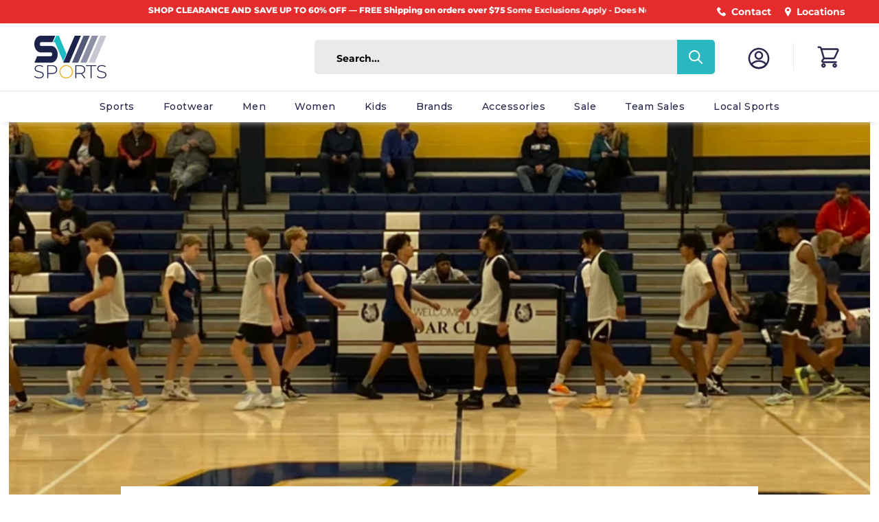

--- FILE ---
content_type: text/html; charset=utf-8
request_url: https://www.svsports.com/blogs/local-sports/cedar-cliff-boys-basketball-coach-kevin-rutherford
body_size: 40107
content:
<!doctype html>

<html class="no-js" lang="en">
  <head>

    <meta charset="utf-8"> 
    <meta http-equiv="X-UA-Compatible" content="IE=edge,chrome=1">
    <!-- JED - <meta name="viewport" content="width=device-width, initial-scale=1.0, height=device-height, minimum-scale=1.0, maximum-scale=1.0">-->
    <meta name="viewport" content="width=device-width, initial-scale=1.0, height=device-height">
    <meta name="theme-color" content="">

<!-- Google tag (gtag.js) -->
<script async src="https://www.googletagmanager.com/gtag/js?id=G-M8FKLSD3GP"></script>
<script>
  window.dataLayer = window.dataLayer || [];
  function gtag(){dataLayer.push(arguments);}
  gtag('js', new Date());

  gtag('config', 'G-M8FKLSD3GP');
</script>

<!-- Begin Linktree conversion tracking code -->
<script>
(function (l, i, n, k, t, r, ee) {
  l[t] = l[t] || function () { (l[t].q = l[t].q || []).push(arguments) },
  l[t].l = 1 * new Date(); r = i.createElement(n); ee = i.getElementsByTagName(n)[0];
  r.async = 1; r.src = k; ee.parentNode.insertBefore(r, ee)
})
(window, document, 'script', 'https://assets.production.linktr.ee/ltpixel/ltpix.min.js?t=' + 864e5*Math.ceil(new Date/864e5), 'lti')
</script>
<script>
  lti('init', 'LTU-dcbe9cd9-6777-40f8-8a60-20e2ca574bf2')
  lti('pageloaded')
</script>
<!-- End Linktree conversion tracking code -->
    
<script>
    window.dataLayer = window.dataLayer || [];
</script>

<!-- Google Tag Manager -->
<script>(function(w,d,s,l,i){w[l]=w[l]||[];w[l].push({'gtm.start':
new Date().getTime(),event:'gtm.js'});var f=d.getElementsByTagName(s)[0],
j=d.createElement(s),dl=l!='dataLayer'?'&l='+l:'';j.async=true;j.src=
'https://www.googletagmanager.com/gtm.js?id='+i+dl;f.parentNode.insertBefore(j,f);
})(window,document,'script','dataLayer','GTM-NLZVFKF');</script>
<!-- End Google Tag Manager -->
  
    
<link rel="canonical" href="https://www.svsports.com/blogs/local-sports/cedar-cliff-boys-basketball-coach-kevin-rutherford"><link rel="shortcut icon" href="//www.svsports.com/cdn/shop/files/favicon_96x.png?v=1614742445" type="image/png"><meta property="og:type" content="article">
  <meta property="og:title" content="Cedar Cliff boys basketball coach Kevin Rutherford"><meta property="og:image" content="http://www.svsports.com/cdn/shop/articles/IMG_4445.jpg?v=1699383669">
    <meta property="og:image:secure_url" content="https://www.svsports.com/cdn/shop/articles/IMG_4445.jpg?v=1699383669">
    <meta property="og:image:width" content="828">
    <meta property="og:image:height" content="613"><meta property="og:description" content="Tigh Savercool brought Kevin Rutherford on to his staff at Cedar Cliff as a volunteer assistant last season.  When Savercool stepped down as the Colts&#39; head coach after seven years, it created an opportunity for Rutherford.  &quot;Last year, the kids really accepted me and treated me well. It&#39;s nice to be back,&quot; he said.  R"><meta property="og:url" content="https://www.svsports.com/blogs/local-sports/cedar-cliff-boys-basketball-coach-kevin-rutherford">
<meta property="og:site_name" content="SV SPORTS"><meta name="twitter:card" content="summary"><meta name="twitter:title" content="Cedar Cliff boys basketball coach Kevin Rutherford">
  <meta name="twitter:description" content="Tigh Savercool brought Kevin Rutherford on to his staff at Cedar Cliff as a volunteer assistant last season.  When Savercool stepped down as the Colts&#39; head coach after seven years, it created an opportunity for Rutherford.  &quot;Last year, the kids really accepted me and treated me well. It&#39;s nice to be back,&quot; he said.  Rutherford returned to Cedar Cliff as the boys basketball head coach.  The Mechanicsburg graduate went on to play for Lycoming College and then the Washington Generals.  The Mid-Penn Conference may not be as tough as facing the Harlem Globetrotters, but it&#39;s definitely a challenge.  &quot;The Mid-Penn is a very good conference...it&#39;s a gauntlet every night. Anybody can beat anybody. You can&#39;t let your guard down,&quot; Rutherford told SV Sports&#39; Paul Roberts.  Savercool led the Colts to 21 wins and the District 3-6A semifinals in 2022.  Rutherford"><meta name="twitter:image" content="https://www.svsports.com/cdn/shop/articles/IMG_4445_600x600_crop_center.jpg?v=1699383669">

    <script>window.nfecShopVersion = '1767435252';window.nfecJsVersion = '449674';window.nfecCVersion = 66460</script>
    <!-- starapps_scripts_start -->
<!-- This code is automatically managed by StarApps Studio -->
<!-- Please contact support@starapps.studio for any help -->

<!-- starapps_scripts_end -->
<script>window.performance && window.performance.mark && window.performance.mark('shopify.content_for_header.start');</script><meta name="google-site-verification" content="98_V9nb1hbBUhJZ11CVLw0BJMgLPqFDV247JpKFgnvQ">
<meta name="google-site-verification" content="98_V9nb1hbBUhJZ11CVLw0BJMgLPqFDV247JpKFgnvQ">
<meta id="shopify-digital-wallet" name="shopify-digital-wallet" content="/26874806357/digital_wallets/dialog">
<meta name="shopify-checkout-api-token" content="5601bfe1f882efb3932d1e1cce45bade">
<meta id="in-context-paypal-metadata" data-shop-id="26874806357" data-venmo-supported="false" data-environment="production" data-locale="en_US" data-paypal-v4="true" data-currency="USD">
<link rel="alternate" type="application/atom+xml" title="Feed" href="/blogs/local-sports.atom" />
<script async="async" src="/checkouts/internal/preloads.js?locale=en-US"></script>
<link rel="preconnect" href="https://shop.app" crossorigin="anonymous">
<script async="async" src="https://shop.app/checkouts/internal/preloads.js?locale=en-US&shop_id=26874806357" crossorigin="anonymous"></script>
<script id="apple-pay-shop-capabilities" type="application/json">{"shopId":26874806357,"countryCode":"US","currencyCode":"USD","merchantCapabilities":["supports3DS"],"merchantId":"gid:\/\/shopify\/Shop\/26874806357","merchantName":"SV SPORTS","requiredBillingContactFields":["postalAddress","email"],"requiredShippingContactFields":["postalAddress","email"],"shippingType":"shipping","supportedNetworks":["visa","masterCard","amex","discover","elo","jcb"],"total":{"type":"pending","label":"SV SPORTS","amount":"1.00"},"shopifyPaymentsEnabled":true,"supportsSubscriptions":true}</script>
<script id="shopify-features" type="application/json">{"accessToken":"5601bfe1f882efb3932d1e1cce45bade","betas":["rich-media-storefront-analytics"],"domain":"www.svsports.com","predictiveSearch":true,"shopId":26874806357,"locale":"en"}</script>
<script>var Shopify = Shopify || {};
Shopify.shop = "svsports-store.myshopify.com";
Shopify.locale = "en";
Shopify.currency = {"active":"USD","rate":"1.0"};
Shopify.country = "US";
Shopify.theme = {"name":"Removed Quick View [Plus] SVSports - S.A.","id":121770737749,"schema_name":"Prestige","schema_version":"4.8.2","theme_store_id":855,"role":"main"};
Shopify.theme.handle = "null";
Shopify.theme.style = {"id":null,"handle":null};
Shopify.cdnHost = "www.svsports.com/cdn";
Shopify.routes = Shopify.routes || {};
Shopify.routes.root = "/";</script>
<script type="module">!function(o){(o.Shopify=o.Shopify||{}).modules=!0}(window);</script>
<script>!function(o){function n(){var o=[];function n(){o.push(Array.prototype.slice.apply(arguments))}return n.q=o,n}var t=o.Shopify=o.Shopify||{};t.loadFeatures=n(),t.autoloadFeatures=n()}(window);</script>
<script>
  window.ShopifyPay = window.ShopifyPay || {};
  window.ShopifyPay.apiHost = "shop.app\/pay";
  window.ShopifyPay.redirectState = null;
</script>
<script id="shop-js-analytics" type="application/json">{"pageType":"article"}</script>
<script defer="defer" async type="module" src="//www.svsports.com/cdn/shopifycloud/shop-js/modules/v2/client.init-shop-cart-sync_DtuiiIyl.en.esm.js"></script>
<script defer="defer" async type="module" src="//www.svsports.com/cdn/shopifycloud/shop-js/modules/v2/chunk.common_CUHEfi5Q.esm.js"></script>
<script type="module">
  await import("//www.svsports.com/cdn/shopifycloud/shop-js/modules/v2/client.init-shop-cart-sync_DtuiiIyl.en.esm.js");
await import("//www.svsports.com/cdn/shopifycloud/shop-js/modules/v2/chunk.common_CUHEfi5Q.esm.js");

  window.Shopify.SignInWithShop?.initShopCartSync?.({"fedCMEnabled":true,"windoidEnabled":true});

</script>
<script>
  window.Shopify = window.Shopify || {};
  if (!window.Shopify.featureAssets) window.Shopify.featureAssets = {};
  window.Shopify.featureAssets['shop-js'] = {"shop-cart-sync":["modules/v2/client.shop-cart-sync_DFoTY42P.en.esm.js","modules/v2/chunk.common_CUHEfi5Q.esm.js"],"init-fed-cm":["modules/v2/client.init-fed-cm_D2UNy1i2.en.esm.js","modules/v2/chunk.common_CUHEfi5Q.esm.js"],"init-shop-email-lookup-coordinator":["modules/v2/client.init-shop-email-lookup-coordinator_BQEe2rDt.en.esm.js","modules/v2/chunk.common_CUHEfi5Q.esm.js"],"shop-cash-offers":["modules/v2/client.shop-cash-offers_3CTtReFF.en.esm.js","modules/v2/chunk.common_CUHEfi5Q.esm.js","modules/v2/chunk.modal_BewljZkx.esm.js"],"shop-button":["modules/v2/client.shop-button_C6oxCjDL.en.esm.js","modules/v2/chunk.common_CUHEfi5Q.esm.js"],"init-windoid":["modules/v2/client.init-windoid_5pix8xhK.en.esm.js","modules/v2/chunk.common_CUHEfi5Q.esm.js"],"avatar":["modules/v2/client.avatar_BTnouDA3.en.esm.js"],"init-shop-cart-sync":["modules/v2/client.init-shop-cart-sync_DtuiiIyl.en.esm.js","modules/v2/chunk.common_CUHEfi5Q.esm.js"],"shop-toast-manager":["modules/v2/client.shop-toast-manager_BYv_8cH1.en.esm.js","modules/v2/chunk.common_CUHEfi5Q.esm.js"],"pay-button":["modules/v2/client.pay-button_FnF9EIkY.en.esm.js","modules/v2/chunk.common_CUHEfi5Q.esm.js"],"shop-login-button":["modules/v2/client.shop-login-button_CH1KUpOf.en.esm.js","modules/v2/chunk.common_CUHEfi5Q.esm.js","modules/v2/chunk.modal_BewljZkx.esm.js"],"init-customer-accounts-sign-up":["modules/v2/client.init-customer-accounts-sign-up_aj7QGgYS.en.esm.js","modules/v2/client.shop-login-button_CH1KUpOf.en.esm.js","modules/v2/chunk.common_CUHEfi5Q.esm.js","modules/v2/chunk.modal_BewljZkx.esm.js"],"init-shop-for-new-customer-accounts":["modules/v2/client.init-shop-for-new-customer-accounts_NbnYRf_7.en.esm.js","modules/v2/client.shop-login-button_CH1KUpOf.en.esm.js","modules/v2/chunk.common_CUHEfi5Q.esm.js","modules/v2/chunk.modal_BewljZkx.esm.js"],"init-customer-accounts":["modules/v2/client.init-customer-accounts_ppedhqCH.en.esm.js","modules/v2/client.shop-login-button_CH1KUpOf.en.esm.js","modules/v2/chunk.common_CUHEfi5Q.esm.js","modules/v2/chunk.modal_BewljZkx.esm.js"],"shop-follow-button":["modules/v2/client.shop-follow-button_CMIBBa6u.en.esm.js","modules/v2/chunk.common_CUHEfi5Q.esm.js","modules/v2/chunk.modal_BewljZkx.esm.js"],"lead-capture":["modules/v2/client.lead-capture_But0hIyf.en.esm.js","modules/v2/chunk.common_CUHEfi5Q.esm.js","modules/v2/chunk.modal_BewljZkx.esm.js"],"checkout-modal":["modules/v2/client.checkout-modal_BBxc70dQ.en.esm.js","modules/v2/chunk.common_CUHEfi5Q.esm.js","modules/v2/chunk.modal_BewljZkx.esm.js"],"shop-login":["modules/v2/client.shop-login_hM3Q17Kl.en.esm.js","modules/v2/chunk.common_CUHEfi5Q.esm.js","modules/v2/chunk.modal_BewljZkx.esm.js"],"payment-terms":["modules/v2/client.payment-terms_CAtGlQYS.en.esm.js","modules/v2/chunk.common_CUHEfi5Q.esm.js","modules/v2/chunk.modal_BewljZkx.esm.js"]};
</script>
<script>(function() {
  var isLoaded = false;
  function asyncLoad() {
    if (isLoaded) return;
    isLoaded = true;
    var urls = ["\/\/swymv3free-01.azureedge.net\/code\/swym-shopify.js?shop=svsports-store.myshopify.com","https:\/\/str.rise-ai.com\/?shop=svsports-store.myshopify.com","https:\/\/strn.rise-ai.com\/?shop=svsports-store.myshopify.com","https:\/\/d5zu2f4xvqanl.cloudfront.net\/42\/fe\/loader_2.js?shop=svsports-store.myshopify.com","https:\/\/cdn.nfcube.com\/instafeed-297899cee050e74750db526c80342a6e.js?shop=svsports-store.myshopify.com"];
    for (var i = 0; i < urls.length; i++) {
      var s = document.createElement('script');
      s.type = 'text/javascript';
      s.async = true;
      s.src = urls[i];
      var x = document.getElementsByTagName('script')[0];
      x.parentNode.insertBefore(s, x);
    }
  };
  if(window.attachEvent) {
    window.attachEvent('onload', asyncLoad);
  } else {
    window.addEventListener('load', asyncLoad, false);
  }
})();</script>
<script id="__st">var __st={"a":26874806357,"offset":-18000,"reqid":"e7501585-64f5-4f6f-927e-4d1ef05e60e4-1767490856","pageurl":"www.svsports.com\/blogs\/local-sports\/cedar-cliff-boys-basketball-coach-kevin-rutherford","s":"articles-559987064917","u":"8b91ca63ed6b","p":"article","rtyp":"article","rid":559987064917};</script>
<script>window.ShopifyPaypalV4VisibilityTracking = true;</script>
<script id="captcha-bootstrap">!function(){'use strict';const t='contact',e='account',n='new_comment',o=[[t,t],['blogs',n],['comments',n],[t,'customer']],c=[[e,'customer_login'],[e,'guest_login'],[e,'recover_customer_password'],[e,'create_customer']],r=t=>t.map((([t,e])=>`form[action*='/${t}']:not([data-nocaptcha='true']) input[name='form_type'][value='${e}']`)).join(','),a=t=>()=>t?[...document.querySelectorAll(t)].map((t=>t.form)):[];function s(){const t=[...o],e=r(t);return a(e)}const i='password',u='form_key',d=['recaptcha-v3-token','g-recaptcha-response','h-captcha-response',i],f=()=>{try{return window.sessionStorage}catch{return}},m='__shopify_v',_=t=>t.elements[u];function p(t,e,n=!1){try{const o=window.sessionStorage,c=JSON.parse(o.getItem(e)),{data:r}=function(t){const{data:e,action:n}=t;return t[m]||n?{data:e,action:n}:{data:t,action:n}}(c);for(const[e,n]of Object.entries(r))t.elements[e]&&(t.elements[e].value=n);n&&o.removeItem(e)}catch(o){console.error('form repopulation failed',{error:o})}}const l='form_type',E='cptcha';function T(t){t.dataset[E]=!0}const w=window,h=w.document,L='Shopify',v='ce_forms',y='captcha';let A=!1;((t,e)=>{const n=(g='f06e6c50-85a8-45c8-87d0-21a2b65856fe',I='https://cdn.shopify.com/shopifycloud/storefront-forms-hcaptcha/ce_storefront_forms_captcha_hcaptcha.v1.5.2.iife.js',D={infoText:'Protected by hCaptcha',privacyText:'Privacy',termsText:'Terms'},(t,e,n)=>{const o=w[L][v],c=o.bindForm;if(c)return c(t,g,e,D).then(n);var r;o.q.push([[t,g,e,D],n]),r=I,A||(h.body.append(Object.assign(h.createElement('script'),{id:'captcha-provider',async:!0,src:r})),A=!0)});var g,I,D;w[L]=w[L]||{},w[L][v]=w[L][v]||{},w[L][v].q=[],w[L][y]=w[L][y]||{},w[L][y].protect=function(t,e){n(t,void 0,e),T(t)},Object.freeze(w[L][y]),function(t,e,n,w,h,L){const[v,y,A,g]=function(t,e,n){const i=e?o:[],u=t?c:[],d=[...i,...u],f=r(d),m=r(i),_=r(d.filter((([t,e])=>n.includes(e))));return[a(f),a(m),a(_),s()]}(w,h,L),I=t=>{const e=t.target;return e instanceof HTMLFormElement?e:e&&e.form},D=t=>v().includes(t);t.addEventListener('submit',(t=>{const e=I(t);if(!e)return;const n=D(e)&&!e.dataset.hcaptchaBound&&!e.dataset.recaptchaBound,o=_(e),c=g().includes(e)&&(!o||!o.value);(n||c)&&t.preventDefault(),c&&!n&&(function(t){try{if(!f())return;!function(t){const e=f();if(!e)return;const n=_(t);if(!n)return;const o=n.value;o&&e.removeItem(o)}(t);const e=Array.from(Array(32),(()=>Math.random().toString(36)[2])).join('');!function(t,e){_(t)||t.append(Object.assign(document.createElement('input'),{type:'hidden',name:u})),t.elements[u].value=e}(t,e),function(t,e){const n=f();if(!n)return;const o=[...t.querySelectorAll(`input[type='${i}']`)].map((({name:t})=>t)),c=[...d,...o],r={};for(const[a,s]of new FormData(t).entries())c.includes(a)||(r[a]=s);n.setItem(e,JSON.stringify({[m]:1,action:t.action,data:r}))}(t,e)}catch(e){console.error('failed to persist form',e)}}(e),e.submit())}));const S=(t,e)=>{t&&!t.dataset[E]&&(n(t,e.some((e=>e===t))),T(t))};for(const o of['focusin','change'])t.addEventListener(o,(t=>{const e=I(t);D(e)&&S(e,y())}));const B=e.get('form_key'),M=e.get(l),P=B&&M;t.addEventListener('DOMContentLoaded',(()=>{const t=y();if(P)for(const e of t)e.elements[l].value===M&&p(e,B);[...new Set([...A(),...v().filter((t=>'true'===t.dataset.shopifyCaptcha))])].forEach((e=>S(e,t)))}))}(h,new URLSearchParams(w.location.search),n,t,e,['guest_login'])})(!0,!0)}();</script>
<script integrity="sha256-4kQ18oKyAcykRKYeNunJcIwy7WH5gtpwJnB7kiuLZ1E=" data-source-attribution="shopify.loadfeatures" defer="defer" src="//www.svsports.com/cdn/shopifycloud/storefront/assets/storefront/load_feature-a0a9edcb.js" crossorigin="anonymous"></script>
<script crossorigin="anonymous" defer="defer" src="//www.svsports.com/cdn/shopifycloud/storefront/assets/shopify_pay/storefront-65b4c6d7.js?v=20250812"></script>
<script data-source-attribution="shopify.dynamic_checkout.dynamic.init">var Shopify=Shopify||{};Shopify.PaymentButton=Shopify.PaymentButton||{isStorefrontPortableWallets:!0,init:function(){window.Shopify.PaymentButton.init=function(){};var t=document.createElement("script");t.src="https://www.svsports.com/cdn/shopifycloud/portable-wallets/latest/portable-wallets.en.js",t.type="module",document.head.appendChild(t)}};
</script>
<script data-source-attribution="shopify.dynamic_checkout.buyer_consent">
  function portableWalletsHideBuyerConsent(e){var t=document.getElementById("shopify-buyer-consent"),n=document.getElementById("shopify-subscription-policy-button");t&&n&&(t.classList.add("hidden"),t.setAttribute("aria-hidden","true"),n.removeEventListener("click",e))}function portableWalletsShowBuyerConsent(e){var t=document.getElementById("shopify-buyer-consent"),n=document.getElementById("shopify-subscription-policy-button");t&&n&&(t.classList.remove("hidden"),t.removeAttribute("aria-hidden"),n.addEventListener("click",e))}window.Shopify?.PaymentButton&&(window.Shopify.PaymentButton.hideBuyerConsent=portableWalletsHideBuyerConsent,window.Shopify.PaymentButton.showBuyerConsent=portableWalletsShowBuyerConsent);
</script>
<script data-source-attribution="shopify.dynamic_checkout.cart.bootstrap">document.addEventListener("DOMContentLoaded",(function(){function t(){return document.querySelector("shopify-accelerated-checkout-cart, shopify-accelerated-checkout")}if(t())Shopify.PaymentButton.init();else{new MutationObserver((function(e,n){t()&&(Shopify.PaymentButton.init(),n.disconnect())})).observe(document.body,{childList:!0,subtree:!0})}}));
</script>
<link id="shopify-accelerated-checkout-styles" rel="stylesheet" media="screen" href="https://www.svsports.com/cdn/shopifycloud/portable-wallets/latest/accelerated-checkout-backwards-compat.css" crossorigin="anonymous">
<style id="shopify-accelerated-checkout-cart">
        #shopify-buyer-consent {
  margin-top: 1em;
  display: inline-block;
  width: 100%;
}

#shopify-buyer-consent.hidden {
  display: none;
}

#shopify-subscription-policy-button {
  background: none;
  border: none;
  padding: 0;
  text-decoration: underline;
  font-size: inherit;
  cursor: pointer;
}

#shopify-subscription-policy-button::before {
  box-shadow: none;
}

      </style>

<script>window.performance && window.performance.mark && window.performance.mark('shopify.content_for_header.end');</script>

    <link rel="stylesheet" href="//www.svsports.com/cdn/shop/t/29/assets/theme.scss.css?v=43597689260106458941762189712">

    <script src="https://cdn.jsdelivr.net/npm/jquery@3.5.1/dist/jquery.min.js" defer></script>
    <link rel="stylesheet" href="https://cdn.jsdelivr.net/gh/fancyapps/fancybox@3.5.7/dist/jquery.fancybox.min.css" />
    <script src="https://cdn.jsdelivr.net/gh/fancyapps/fancybox@3.5.7/dist/jquery.fancybox.min.js" defer></script>

    <link rel="stylesheet" type="text/css" href="https://cdn.jsdelivr.net/npm/slick-carousel@1.8.1/slick/slick.css"/>
    <script type="text/javascript" src="https://cdn.jsdelivr.net/npm/slick-carousel@1.8.1/slick/slick.min.js" defer></script>

    <script>
      // This allows to expose several variables to the global scope, to be used in scripts
      window.theme = {
        pageType: "article",
        moneyFormat: "${{amount}}",
        moneyWithCurrencyFormat: "${{amount}} USD",
        productImageSize: "natural",
        searchMode: "product,article",
        showPageTransition: false,
        showElementStaggering: true,
        showImageZooming: true
      };

      window.routes = {
        rootUrl: "\/",
        cartUrl: "\/cart",
        cartAddUrl: "\/cart\/add",
        cartChangeUrl: "\/cart\/change",
        searchUrl: "\/search",
        productRecommendationsUrl: "\/recommendations\/products"
      };

      window.languages = {
        cartAddNote: "Add Order Note",
        cartEditNote: "Edit Order Note",
        productImageLoadingError: "This image could not be loaded. Please try to reload the page.",
        productFormAddToCart: "Add to cart",
        productFormUnavailable: "Unavailable",
        productFormSoldOut: "Sold Out",
        shippingEstimatorOneResult: "1 option available:",
        shippingEstimatorMoreResults: "{{count}} options available:",
        shippingEstimatorNoResults: "No shipping could be found"
      };

      window.lazySizesConfig = {
        loadHidden: false,
        hFac: 0.5,
        expFactor: 2,
        ricTimeout: 150,
        lazyClass: 'Image--lazyLoad',
        loadingClass: 'Image--lazyLoading',
        loadedClass: 'Image--lazyLoaded'
      };

      document.documentElement.className = document.documentElement.className.replace('no-js', 'js');
      document.documentElement.style.setProperty('--window-height', window.innerHeight + 'px');

      // We do a quick detection of some features (we could use Modernizr but for so little...)
      (function() {
        document.documentElement.className += ((window.CSS && window.CSS.supports('(position: sticky) or (position: -webkit-sticky)')) ? ' supports-sticky' : ' no-supports-sticky');
        document.documentElement.className += (window.matchMedia('(-moz-touch-enabled: 1), (hover: none)')).matches ? ' no-supports-hover' : ' supports-hover';
      }());
    </script>

    <script src="//www.svsports.com/cdn/shop/t/29/assets/lazysizes.min.js?v=174358363404432586981647007821" async></script><script src="https://polyfill-fastly.net/v3/polyfill.min.js?unknown=polyfill&features=fetch,Element.prototype.closest,Element.prototype.remove,Element.prototype.classList,Array.prototype.includes,Array.prototype.fill,Object.assign,CustomEvent,IntersectionObserver,IntersectionObserverEntry,URL" defer></script>
    <script src="//www.svsports.com/cdn/shop/t/29/assets/libs.min.js?v=26178543184394469741647007821" defer></script>
    <script src="//www.svsports.com/cdn/shop/t/29/assets/theme.min.js?v=23353530845951129991647007835" defer></script>
    <script src="//www.svsports.com/cdn/shop/t/29/assets/custom.js?v=143992824058584515941712017681" defer></script>

    <script>
      (function () {
        window.onpageshow = function() {
          if (window.theme.showPageTransition) {
            var pageTransition = document.querySelector('.PageTransition');

            if (pageTransition) {
              pageTransition.style.visibility = 'visible';
              pageTransition.style.opacity = '0';
            }
          }

          // When the page is loaded from the cache, we have to reload the cart content
          document.documentElement.dispatchEvent(new CustomEvent('cart:refresh', {
            bubbles: true
          }));
        };
      })();
    </script>

    
  <script type="application/ld+json">
  {
    "@context": "http://schema.org",
    "@type": "BlogPosting",
    "mainEntityOfPage": "/blogs/local-sports/cedar-cliff-boys-basketball-coach-kevin-rutherford",
    "articleSection": "Local Sports",
    "keywords": "basketball",
    "headline": "Cedar Cliff boys basketball coach Kevin Rutherford",
    "description": "Tigh Savercool brought Kevin Rutherford on to his staff at Cedar Cliff as a volunteer assistant last season.  When Savercool stepped down as the Colts'...",
    "dateCreated": "2023-11-07T13:25:34",
    "datePublished": "2023-11-07T13:56:37",
    "dateModified": "2023-11-07T13:56:37",
    "image": {
      "@type": "ImageObject",
      "url": "https://www.svsports.com/cdn/shop/articles/IMG_4445_1024x.jpg?v=1699383669",
      "image": "https://www.svsports.com/cdn/shop/articles/IMG_4445_1024x.jpg?v=1699383669",
      "name": "Cedar Cliff boys basketball coach Kevin Rutherford",
      "width": "1024",
      "height": "1024"
    },
    "author": {
      "@type": "Person",
      "name": "Paul Roberts",
      "givenName": "Paul",
      "familyName": "Roberts"
    },
    "publisher": {
      "@type": "Organization",
      "name": "SV SPORTS"
    },
    "commentCount": 0,
    "comment": []
  }
  </script>



  <script type="application/ld+json">
  {
    "@context": "http://schema.org",
    "@type": "BreadcrumbList",
  "itemListElement": [{
      "@type": "ListItem",
      "position": 1,
      "name": "Translation missing: en.general.breadcrumb.home",
      "item": "https://www.svsports.com"
    },{
          "@type": "ListItem",
          "position": 2,
          "name": "Local Sports",
          "item": "https://www.svsports.com/blogs/local-sports"
        }, {
          "@type": "ListItem",
          "position": 3,
          "name": "Local Sports",
          "item": "https://www.svsports.com/blogs/local-sports/cedar-cliff-boys-basketball-coach-kevin-rutherford"
        }]
  }
  </script>

    <link rel="stylesheet" href="//maxcdn.bootstrapcdn.com/font-awesome/4.3.0/css/font-awesome.min.css">
    <!-- Facebook Pixel Code <script> !function(f,b,e,v,n,t,s) {if(f.fbq)return;n=f.fbq=function(){n.callMethod? n.callMethod.apply(n,arguments):n.queue.push(arguments)}; if(!f._fbq)f._fbq=n;n.push=n;n.loaded=!0;n.version='2.0'; n.queue=[];t=b.createElement(e);t.async=!0; t.src=v;s=b.getElementsByTagName(e)[0]; s.parentNode.insertBefore(t,s)}(window, document,'script', 'https://connect.facebook.net/en_US/fbevents.js'); fbq('init', '{211244352957041}'); fbq('track', 'PageView'); </script> <noscript> <img height="1" width="1" style="display:none" src="https://www.facebook.com/tr?id={211244352957041}&ev=PageView&noscript=1"/> </noscript> End Facebook Pixel Code -->

		
<script src="//cdn.searchspring.net/search/v3/lts/searchspring.catalog.js?ehbagn" template="article" defer></script>
		
<script>window.__pagefly_analytics_settings__={"acceptTracking":false};</script>
		
<!-- GSSTART Show variants. Do not change -->
<script  type="text/javascript">
  gsVSCollectionId =  "0" ; gsVSCollectionTags = '';  gsCollectionProdCnt =  0   ;
  gsCollection = {
      };
</script>  


<!-- Show variants code end. Do not change GSEND -->










































































































































































































































































































































































































































































































<!-- BEGIN app block: shopify://apps/seo-manager-venntov/blocks/seomanager/c54c366f-d4bb-4d52-8d2f-dd61ce8e7e12 --><!-- BEGIN app snippet: SEOManager4 -->
<meta name='seomanager' content='4.0.5' /> 


<script>
	function sm_htmldecode(str) {
		var txt = document.createElement('textarea');
		txt.innerHTML = str;
		return txt.value;
	}

	var venntov_title = sm_htmldecode("Cedar Cliff boys basketball coach Kevin Rutherford");
	var venntov_description = sm_htmldecode("Tigh Savercool brought Kevin Rutherford on to his staff at Cedar Cliff as a volunteer assistant last season.  When Savercool stepped down as the Colts&#39; head coach after seven years, it created an opportunity for Rutherford.  &quot;Last year, the kids really accepted me and treated me well. It&#39;s nice to be back,&quot; he said.  R");
	
	if (venntov_title != '') {
		document.title = venntov_title;	
	}
	else {
		document.title = "Cedar Cliff boys basketball coach Kevin Rutherford";	
	}

	if (document.querySelector('meta[name="description"]') == null) {
		var venntov_desc = document.createElement('meta');
		venntov_desc.name = "description";
		venntov_desc.content = venntov_description;
		var venntov_head = document.head;
		venntov_head.appendChild(venntov_desc);
	} else {
		document.querySelector('meta[name="description"]').setAttribute("content", venntov_description);
	}
</script>

<script>
	var venntov_robotVals = "index, follow, max-image-preview:large, max-snippet:-1, max-video-preview:-1";
	if (venntov_robotVals !== "") {
		document.querySelectorAll("[name='robots']").forEach(e => e.remove());
		var venntov_robotMeta = document.createElement('meta');
		venntov_robotMeta.name = "robots";
		venntov_robotMeta.content = venntov_robotVals;
		var venntov_head = document.head;
		venntov_head.appendChild(venntov_robotMeta);
	}
</script>

<script>
	var venntov_googleVals = "";
	if (venntov_googleVals !== "") {
		document.querySelectorAll("[name='google']").forEach(e => e.remove());
		var venntov_googleMeta = document.createElement('meta');
		venntov_googleMeta.name = "google";
		venntov_googleMeta.content = venntov_googleVals;
		var venntov_head = document.head;
		venntov_head.appendChild(venntov_googleMeta);
	}
	</script>
	<!-- JSON-LD support -->
			<script type="application/ld+json">
			{
				"@context": "https://schema.org",
				"@type": "Article",
				"url": "https://www.svsports.com/blogs/local-sports/cedar-cliff-boys-basketball-coach-kevin-rutherford",
				"mainEntityOfPage": "https:\/\/www.svsports.com\/blogs\/local-sports\/cedar-cliff-boys-basketball-coach-kevin-rutherford",
				"name": "Cedar Cliff boys basketball coach Kevin Rutherford",
				"headline": "Cedar Cliff boys basketball coach Kevin Rutherford",
				"author": {
					"@type": "Person",
					"name": "Paul Roberts"
				},
				"publisher": {
					"@type": "Organization",
					"name": "SV SPORTS"
,"logo": {
							"@type": "ImageObject",
							"url": "https://customers.seomanager.com/knowledgegraph/logo/svsports-store_myshopify_com_logo.jpg?cache=5549"
						}},
				"image": {
					"@type": "ImageObject","url": "https://www.svsports.com/cdn/shop/articles/IMG_4445.jpg?v=1699383669&width=1024","height": "1024",
					"width": "1024"
				},
				"datePublished": "2023-11-07 13:25:34 -0500",
				"dateModified": "2023-11-07 13:56:37 -0500",
				"description": "Tigh Savercool brought Kevin Rutherford on to his staff at Cedar Cliff as a volunteer assistant last season.  When Savercool stepped down as the Colts' head coach after seven years, it created an opportunity for Rutherford.  \"Last year, the kids really accepted me and treated me well. It's nice to be back,\" he said.  Rutherford returned to Cedar Cliff as the boys basketball head coach.  The Mechanicsburg graduate went on to play for Lycoming College and then the Washington Generals.  The Mid-Penn Conference may not be as tough as facing the Harlem Globetrotters, but it's definitely a challenge.  \"The Mid-Penn is a very good conference...it's a gauntlet every night. Anybody can beat anybody. You can't let your guard down,\" Rutherford told SV Sports' Paul Roberts.  Savercool led the Colts to 21 wins and the District 3-6A semifinals in 2022.  Rutherford was the interim head coach at Mechanicsburg that season.  He was the head coach at Camp Hill from 2006-12.  Rutherford also spent nine years as an assistant at Mechanicsburg.  He will be relying on 6'3 senior Sam Grube this winter.  Grube is an outstanding baseball player as well.  He's committed to Division I Mount St. Mary's.  Rutherford mentioned that his philosophy about offense has changed over the years.  \"When I first started, I was sets, sets, sets, but the game has evolved and the kids want to play with freedom,\" he noted.  Rutherford got a look at his team during the \"Clash at the Cliff\" on Saturday.  Carlisle, Cumberland Valley, Chambersburg, East Pennsboro, Steel-High, Northern York, and Conestoga Valley were in the field.  The Thundering Herd came out on top.  SV Sports was a proud sponsor of the event.\n",
				"articleBody": "Tigh Savercool brought Kevin Rutherford on to his staff at Cedar Cliff as a volunteer assistant last season.  When Savercool stepped down as the Colts' head coach after seven years, it created an opportunity for Rutherford.  \"Last year, the kids really accepted me and treated me well. It's nice to be back,\" he said.  Rutherford returned to Cedar Cliff as the boys basketball head coach.  The Mechanicsburg graduate went on to play for Lycoming College and then the Washington Generals.  The Mid-Penn Conference may not be as tough as facing the Harlem Globetrotters, but it's definitely a challenge.  \"The Mid-Penn is a very good conference...it's a gauntlet every night. Anybody can beat anybody. You can't let your guard down,\" Rutherford told SV Sports' Paul Roberts.  Savercool led the Colts to 21 wins and the District 3-6A semifinals in 2022.  Rutherford was the interim head coach at Mechanicsburg that season.  He was the head coach at Camp Hill from 2006-12.  Rutherford also spent nine years as an assistant at Mechanicsburg.  He will be relying on 6'3 senior Sam Grube this winter.  Grube is an outstanding baseball player as well.  He's committed to Division I Mount St. Mary's.  Rutherford mentioned that his philosophy about offense has changed over the years.  \"When I first started, I was sets, sets, sets, but the game has evolved and the kids want to play with freedom,\" he noted.  Rutherford got a look at his team during the \"Clash at the Cliff\" on Saturday.  Carlisle, Cumberland Valley, Chambersburg, East Pennsboro, Steel-High, Northern York, and Conestoga Valley were in the field.  The Thundering Herd came out on top.  SV Sports was a proud sponsor of the event.\n"
			}
			</script>
<script type="application/ld+json">
				{
					"@context": "http://schema.org",
					"@type": "BreadcrumbList",
					"name": "Breadcrumbs",
					"itemListElement": [{
							"@type": "ListItem",
							"position": 1,
							"name": "Local Sports",
							"item": "https://www.svsports.com/blogs/local-sports"
						},{
							"@type": "ListItem",
							"position": 2,
							"name": "Cedar Cliff boys basketball coach Kevin Rutherford",
							"item": "https://www.svsports.com/blogs/local-sports/cedar-cliff-boys-basketball-coach-kevin-rutherford"
						}]
				}
				</script>
<!-- 524F4D20383A3331 --><!-- END app snippet -->

<!-- END app block --><!-- BEGIN app block: shopify://apps/kor-order-limit-quantity/blocks/app-embed/143c1e59-4c01-4de6-ad3e-90b86ada592d -->


<!-- BEGIN app snippet: mc-checkout --><script type="text/javascript">
  
  const mcLimitKORData1 = {"priority":{"default_priority":["VARIANT_LIMIT","PRODUCT_LIMIT","COLLECTION_MIN_MAX","TAG_LIMIT","GLOBAL_LIMIT"],"cart_amount":["CART_LIMIT","AMOUNT_LIMIT","TAGS_AMOUNT_LIMIT","TOTAL_WEIGHT"]},"config":{"override_amount":null},"messages":{"upper_limit_msg":"You can Purchase Max \u003cstrong\u003e{%-limit-%} \u003c\/strong\u003eQty of \u003cstrong\u003e{%-product_title-%}\u003c\/strong\u003e","lower_limit_msg":"You Need to Purchase at least \u003cstrong\u003e{%-limit-%} \u003c\/strong\u003e Qty of \u003cstrong\u003e{%-product_title-%}\u003c\/strong\u003e.","increment_limit_msg":"You can buy \u003cstrong\u003e{%-product_title-%}\u003c\/strong\u003e in multiples of \u003cstrong\u003e{%-limit-%}\u003c\/strong\u003e. For Example {%-multiply_sequence-%} and so on","lifetime_limit_msg":"You can purchase max \u003cstrong\u003e {%-limit-%} \u003c\/strong\u003e of \u003cstrong\u003e {%-product_title-%} \u003c\/strong\u003e in lifetime"},"global":{"info":null},"products":{"info":{"6952018772053":{"purchase_limit":1,"min_purchase_limit":1,"increment_qty":1,"life_time_limit":1},"6990977663061":{"purchase_limit":1,"min_purchase_limit":1,"increment_qty":null,"life_time_limit":1},"6971334099029":{"purchase_limit":1,"min_purchase_limit":1,"increment_qty":1,"life_time_limit":1},"6970807976021":{"purchase_limit":1,"min_purchase_limit":1,"increment_qty":1,"life_time_limit":1},"6972331458645":{"purchase_limit":1,"min_purchase_limit":1,"increment_qty":null,"life_time_limit":1},"6972331655253":{"purchase_limit":1,"min_purchase_limit":1,"increment_qty":null,"life_time_limit":1},"6924683477077":{"purchase_limit":6,"min_purchase_limit":0,"increment_qty":null,"life_time_limit":1},"7019093196885":{"purchase_limit":1,"min_purchase_limit":1,"increment_qty":null,"life_time_limit":1},"6924123996245":{"purchase_limit":5,"min_purchase_limit":1,"increment_qty":null,"life_time_limit":2},"6924124389461":{"purchase_limit":5,"min_purchase_limit":1,"increment_qty":null,"life_time_limit":2},"6970819608661":{"purchase_limit":5,"min_purchase_limit":1,"increment_qty":null,"life_time_limit":2},"7007335514197":{"purchase_limit":5,"min_purchase_limit":1,"increment_qty":null,"life_time_limit":2},"6924186746965":{"purchase_limit":5,"min_purchase_limit":1,"increment_qty":null,"life_time_limit":1},"6936774770773":{"purchase_limit":5,"min_purchase_limit":1,"increment_qty":null,"life_time_limit":1},"6970819510357":{"purchase_limit":5,"min_purchase_limit":1,"increment_qty":null,"life_time_limit":1},"7020228444245":{"purchase_limit":1,"min_purchase_limit":1,"increment_qty":null,"life_time_limit":1},"7020745654357":{"purchase_limit":1,"min_purchase_limit":1,"increment_qty":null,"life_time_limit":1},"7020745752661":{"purchase_limit":1,"min_purchase_limit":1,"increment_qty":null,"life_time_limit":1},"7041961164885":{"purchase_limit":2,"min_purchase_limit":1,"increment_qty":null,"life_time_limit":1},"7041961263189":{"purchase_limit":2,"min_purchase_limit":1,"increment_qty":null,"life_time_limit":1},"7041961361493":{"purchase_limit":2,"min_purchase_limit":1,"increment_qty":null,"life_time_limit":1},"7041961427029":{"purchase_limit":2,"min_purchase_limit":1,"increment_qty":null,"life_time_limit":1},"7020354469973":{"purchase_limit":2,"min_purchase_limit":1,"increment_qty":null,"life_time_limit":1},"7020745588821":{"purchase_limit":2,"min_purchase_limit":1,"increment_qty":null,"life_time_limit":1},"7105687158869":{"purchase_limit":2,"min_purchase_limit":1,"increment_qty":null,"life_time_limit":1},"7105687453781":{"purchase_limit":2,"min_purchase_limit":1,"increment_qty":null,"life_time_limit":1},"7044167762005":{"purchase_limit":1,"min_purchase_limit":1,"increment_qty":null,"life_time_limit":null},"6733945143381":{"purchase_limit":1,"min_purchase_limit":1,"increment_qty":null,"life_time_limit":null},"6734313783381":{"purchase_limit":1,"min_purchase_limit":1,"increment_qty":null,"life_time_limit":null},"7044167630933":{"purchase_limit":1,"min_purchase_limit":1,"increment_qty":null,"life_time_limit":null},"7020227723349":{"purchase_limit":2,"min_purchase_limit":1,"increment_qty":null,"life_time_limit":1},"7087273738325":{"purchase_limit":1,"min_purchase_limit":null,"increment_qty":null,"life_time_limit":null},"7237551587413":{"purchase_limit":4,"min_purchase_limit":1,"increment_qty":null,"life_time_limit":null}}},"collectionsProducts":{"info":[]},"variants":{"info":{"40612886741077":{"purchase_limit":3,"lower_limit":0,"increment_qty":null,"life_time_limit":1},"40612886773845":{"purchase_limit":3,"lower_limit":0,"increment_qty":null,"life_time_limit":1},"40612886806613":{"purchase_limit":3,"lower_limit":0,"increment_qty":null,"life_time_limit":1},"40612886839381":{"purchase_limit":3,"lower_limit":0,"increment_qty":null,"life_time_limit":1},"40612886872149":{"purchase_limit":3,"lower_limit":0,"increment_qty":null,"life_time_limit":1},"40612886904917":{"purchase_limit":3,"lower_limit":0,"increment_qty":null,"life_time_limit":1},"40612886937685":{"purchase_limit":3,"lower_limit":0,"increment_qty":null,"life_time_limit":1},"40612886970453":{"purchase_limit":3,"lower_limit":0,"increment_qty":null,"life_time_limit":1},"40612887003221":{"purchase_limit":3,"lower_limit":0,"increment_qty":null,"life_time_limit":1},"40612887035989":{"purchase_limit":3,"lower_limit":0,"increment_qty":null,"life_time_limit":1},"40612887330901":{"purchase_limit":3,"lower_limit":0,"increment_qty":null,"life_time_limit":1},"40612887363669":{"purchase_limit":3,"lower_limit":0,"increment_qty":null,"life_time_limit":1},"40612887396437":{"purchase_limit":3,"lower_limit":0,"increment_qty":null,"life_time_limit":1},"40612887429205":{"purchase_limit":3,"lower_limit":0,"increment_qty":null,"life_time_limit":1},"40612887461973":{"purchase_limit":3,"lower_limit":0,"increment_qty":null,"life_time_limit":1},"40612887494741":{"purchase_limit":3,"lower_limit":0,"increment_qty":null,"life_time_limit":1},"40612887527509":{"purchase_limit":3,"lower_limit":0,"increment_qty":null,"life_time_limit":1},"40612887560277":{"purchase_limit":3,"lower_limit":0,"increment_qty":null,"life_time_limit":1},"40612887593045":{"purchase_limit":3,"lower_limit":0,"increment_qty":null,"life_time_limit":1},"40612887625813":{"purchase_limit":3,"lower_limit":0,"increment_qty":null,"life_time_limit":1},"40612889362517":{"purchase_limit":3,"lower_limit":0,"increment_qty":null,"life_time_limit":1},"40612889395285":{"purchase_limit":3,"lower_limit":0,"increment_qty":null,"life_time_limit":1},"40612889428053":{"purchase_limit":3,"lower_limit":0,"increment_qty":null,"life_time_limit":1},"40612889460821":{"purchase_limit":3,"lower_limit":0,"increment_qty":null,"life_time_limit":1},"40612889493589":{"purchase_limit":3,"lower_limit":0,"increment_qty":null,"life_time_limit":1},"40612889526357":{"purchase_limit":3,"lower_limit":0,"increment_qty":null,"life_time_limit":1},"40612889559125":{"purchase_limit":3,"lower_limit":0,"increment_qty":null,"life_time_limit":1},"40612889591893":{"purchase_limit":3,"lower_limit":0,"increment_qty":null,"life_time_limit":1},"40612889624661":{"purchase_limit":3,"lower_limit":0,"increment_qty":null,"life_time_limit":1},"40612889657429":{"purchase_limit":3,"lower_limit":0,"increment_qty":null,"life_time_limit":1},"40612889690197":{"purchase_limit":3,"lower_limit":0,"increment_qty":null,"life_time_limit":1},"40612889722965":{"purchase_limit":3,"lower_limit":0,"increment_qty":null,"life_time_limit":1},"40612889755733":{"purchase_limit":3,"lower_limit":0,"increment_qty":null,"life_time_limit":1},"40612889788501":{"purchase_limit":3,"lower_limit":0,"increment_qty":null,"life_time_limit":1},"40612889821269":{"purchase_limit":3,"lower_limit":0,"increment_qty":null,"life_time_limit":1},"40612889854037":{"purchase_limit":3,"lower_limit":0,"increment_qty":null,"life_time_limit":1},"40612891230293":{"purchase_limit":2,"lower_limit":0,"increment_qty":null,"life_time_limit":1},"40612891263061":{"purchase_limit":2,"lower_limit":0,"increment_qty":null,"life_time_limit":1},"40612891295829":{"purchase_limit":2,"lower_limit":0,"increment_qty":null,"life_time_limit":1},"40612891328597":{"purchase_limit":2,"lower_limit":0,"increment_qty":null,"life_time_limit":1},"40612891361365":{"purchase_limit":2,"lower_limit":0,"increment_qty":null,"life_time_limit":1},"40612891394133":{"purchase_limit":2,"lower_limit":0,"increment_qty":null,"life_time_limit":1},"40612891426901":{"purchase_limit":2,"lower_limit":0,"increment_qty":null,"life_time_limit":1},"40612891459669":{"purchase_limit":2,"lower_limit":0,"increment_qty":null,"life_time_limit":1},"40612891525205":{"purchase_limit":3,"lower_limit":0,"increment_qty":null,"life_time_limit":1},"40612891557973":{"purchase_limit":3,"lower_limit":0,"increment_qty":null,"life_time_limit":1},"40612891590741":{"purchase_limit":3,"lower_limit":0,"increment_qty":null,"life_time_limit":1},"40612891623509":{"purchase_limit":3,"lower_limit":0,"increment_qty":null,"life_time_limit":1},"40612891656277":{"purchase_limit":3,"lower_limit":0,"increment_qty":null,"life_time_limit":1},"40612891689045":{"purchase_limit":3,"lower_limit":0,"increment_qty":null,"life_time_limit":1},"40612891721813":{"purchase_limit":3,"lower_limit":0,"increment_qty":null,"life_time_limit":1},"40612891754581":{"purchase_limit":3,"lower_limit":0,"increment_qty":null,"life_time_limit":1},"40612891787349":{"purchase_limit":3,"lower_limit":0,"increment_qty":null,"life_time_limit":1},"40612891820117":{"purchase_limit":3,"lower_limit":0,"increment_qty":null,"life_time_limit":1},"40612891852885":{"purchase_limit":3,"lower_limit":0,"increment_qty":null,"life_time_limit":1},"40612891885653":{"purchase_limit":3,"lower_limit":0,"increment_qty":null,"life_time_limit":1},"40612891918421":{"purchase_limit":3,"lower_limit":0,"increment_qty":null,"life_time_limit":1},"40612891951189":{"purchase_limit":3,"lower_limit":0,"increment_qty":null,"life_time_limit":1},"40612891983957":{"purchase_limit":3,"lower_limit":0,"increment_qty":null,"life_time_limit":1},"40612892016725":{"purchase_limit":3,"lower_limit":0,"increment_qty":null,"life_time_limit":1},"40612892049493":{"purchase_limit":3,"lower_limit":0,"increment_qty":null,"life_time_limit":1},"40612892082261":{"purchase_limit":3,"lower_limit":0,"increment_qty":null,"life_time_limit":1},"40612892115029":{"purchase_limit":3,"lower_limit":0,"increment_qty":null,"life_time_limit":1},"40612892147797":{"purchase_limit":3,"lower_limit":0,"increment_qty":null,"life_time_limit":1},"40612892180565":{"purchase_limit":3,"lower_limit":0,"increment_qty":null,"life_time_limit":1},"40612892213333":{"purchase_limit":3,"lower_limit":0,"increment_qty":null,"life_time_limit":1},"40612892246101":{"purchase_limit":3,"lower_limit":0,"increment_qty":null,"life_time_limit":1},"40612892278869":{"purchase_limit":3,"lower_limit":0,"increment_qty":null,"life_time_limit":1},"40612892311637":{"purchase_limit":3,"lower_limit":0,"increment_qty":null,"life_time_limit":1},"40612892344405":{"purchase_limit":3,"lower_limit":0,"increment_qty":null,"life_time_limit":1},"40612892377173":{"purchase_limit":3,"lower_limit":0,"increment_qty":null,"life_time_limit":1},"40612892409941":{"purchase_limit":3,"lower_limit":0,"increment_qty":null,"life_time_limit":1},"40612892442709":{"purchase_limit":3,"lower_limit":0,"increment_qty":null,"life_time_limit":1},"40612892475477":{"purchase_limit":3,"lower_limit":0,"increment_qty":null,"life_time_limit":1},"40712670937173":{"purchase_limit":3,"lower_limit":0,"increment_qty":null,"life_time_limit":1},"40712671002709":{"purchase_limit":3,"lower_limit":0,"increment_qty":null,"life_time_limit":1},"40712671559765":{"purchase_limit":3,"lower_limit":0,"increment_qty":null,"life_time_limit":1},"40712671756373":{"purchase_limit":3,"lower_limit":0,"increment_qty":null,"life_time_limit":1},"40762748371029":{"purchase_limit":3,"lower_limit":0,"increment_qty":null,"life_time_limit":1},"40762748436565":{"purchase_limit":2,"lower_limit":0,"increment_qty":null,"life_time_limit":1},"40762748469333":{"purchase_limit":2,"lower_limit":0,"increment_qty":null,"life_time_limit":1},"40762748698709":{"purchase_limit":2,"lower_limit":0,"increment_qty":null,"life_time_limit":1},"40762748731477":{"purchase_limit":2,"lower_limit":0,"increment_qty":null,"life_time_limit":1},"40762748764245":{"purchase_limit":2,"lower_limit":0,"increment_qty":null,"life_time_limit":1},"40762748797013":{"purchase_limit":2,"lower_limit":0,"increment_qty":null,"life_time_limit":1},"40763576713301":{"purchase_limit":3,"lower_limit":0,"increment_qty":null,"life_time_limit":1},"40763576746069":{"purchase_limit":3,"lower_limit":0,"increment_qty":null,"life_time_limit":1},"40763576778837":{"purchase_limit":3,"lower_limit":0,"increment_qty":null,"life_time_limit":1},"40763576811605":{"purchase_limit":3,"lower_limit":0,"increment_qty":null,"life_time_limit":1},"40763576844373":{"purchase_limit":3,"lower_limit":0,"increment_qty":null,"life_time_limit":1},"40763576877141":{"purchase_limit":3,"lower_limit":0,"increment_qty":null,"life_time_limit":1},"40763576909909":{"purchase_limit":3,"lower_limit":0,"increment_qty":null,"life_time_limit":1},"40763576942677":{"purchase_limit":3,"lower_limit":0,"increment_qty":null,"life_time_limit":1},"40763576975445":{"purchase_limit":3,"lower_limit":0,"increment_qty":null,"life_time_limit":1},"40763577008213":{"purchase_limit":3,"lower_limit":0,"increment_qty":null,"life_time_limit":1},"40763577040981":{"purchase_limit":3,"lower_limit":0,"increment_qty":null,"life_time_limit":1},"40763577073749":{"purchase_limit":3,"lower_limit":0,"increment_qty":null,"life_time_limit":1},"40763577106517":{"purchase_limit":3,"lower_limit":0,"increment_qty":null,"life_time_limit":1},"40768406880341":{"purchase_limit":3,"lower_limit":0,"increment_qty":null,"life_time_limit":1},"40768406913109":{"purchase_limit":3,"lower_limit":0,"increment_qty":null,"life_time_limit":1},"40768406945877":{"purchase_limit":3,"lower_limit":0,"increment_qty":null,"life_time_limit":1},"40768406978645":{"purchase_limit":3,"lower_limit":0,"increment_qty":null,"life_time_limit":1},"40768433258581":{"purchase_limit":3,"lower_limit":0,"increment_qty":null,"life_time_limit":1},"40768433291349":{"purchase_limit":3,"lower_limit":0,"increment_qty":null,"life_time_limit":1},"40768433324117":{"purchase_limit":3,"lower_limit":0,"increment_qty":null,"life_time_limit":1},"40768433356885":{"purchase_limit":3,"lower_limit":0,"increment_qty":null,"life_time_limit":1},"40768441516117":{"purchase_limit":3,"lower_limit":0,"increment_qty":null,"life_time_limit":1},"40768441548885":{"purchase_limit":3,"lower_limit":0,"increment_qty":null,"life_time_limit":1}}},"cart":{"info":null},"amount":{"info":null},"weight":{"info":null,"message":null}};
  
  
  const mcLimitKORData2 = {"locale_messages":{"default":{"general_min_message":"You Need to Purchase at least \u003cstrong\u003e{%-limit-%} \u003c\/strong\u003e Qty of \u003cstrong\u003e{%-product_title-%}\u003c\/strong\u003e.","general_max_message":"You can Purchase Max \u003cstrong\u003e{%-limit-%} \u003c\/strong\u003eQty of \u003cstrong\u003e{%-product_title-%}\u003c\/strong\u003e","general_multiply_message":"You can buy \u003cstrong\u003e{%-product_title-%}\u003c\/strong\u003e in multiples of \u003cstrong\u003e{%-limit-%}\u003c\/strong\u003e. For Example {%-multiply_sequence-%} and so on","order_amt_tag_min_message":"","order_amt_tag_max_message":"","general_lifetime_message":"You can purchase max \u003cstrong\u003e {%-limit-%} \u003c\/strong\u003e of \u003cstrong\u003e {%-product_title-%} \u003c\/strong\u003e in lifetime","cart_min_message":" ","cart_max_message":"","order_amt_min_message":"","order_amt_max_message":"","weight_min_message":"","weight_max_message":""}},"collections":{"info":[]},"tags":[],"modelDesign":"\u003cstyle\u003e.modal-content-custom{background-color: #fefefe;\n              border: 1px solid #888;\n              color: #000000;\n              font-size: 15px;}\u003c\/style\u003e"};
  
  const mcLimitKORData = { ...mcLimitKORData1, ...mcLimitKORData2 };
  
  const mcKorAppSettings = {"plan":4,"hasFreeImpression":false,"disable_add_to_cart":false,"designType":"ALERT","lifetime_limit":{"life_span_type":1,"life_span_days":10,"end_date":null,"start_date":null,"interval":{"date":null,"interval":"custom","custom_days":1}},"pPage":[]};
  
  // For add to cart button Click
  var template = "article";
  function jqueryCode() {
    if (template == 'product') {
      document.addEventListener('DOMContentLoaded', () => {
        $('button[name="add"], .btn-addtocart, .buy-buttons__buttons [data-component="button-action"], .add-to-cart, button[data-action="add-to-cart"], button[type="submit"][data-add-to-cart-text]').click(function (e, options) {
          options = options || {};
          if (!options.eventTrigger) {
            e.preventDefault();
            if (addToCartEventStopPropogation.includes(Shopify.shop)) {
              e.stopImmediatePropagation();
            }
            CheckOnAddToCart().then(function (res) {
              if (res.msg != '') {
                showMessage(res.msg);
              } else {
                if (Shopify.shop == "urbanbaristas.myshopify.com") {
                  $('form[action^="/cart/add"]').submit();
                } else {
                  $(e.target).trigger("click", { eventTrigger: true });
                } updateNumberOfProductLimit(res.qty);
              }
            });
          }
        });
        if (typeof mcKorAppSettings != "undefined" && (mcKorAppSettings?.pPage?.addToCart && mcKorAppSettings?.pPage?.addToCart != "")) {
          $(mcKorAppSettings?.pPage?.addToCart).click(function (e, options) {
            options = options || {};
            if (!options.eventTrigger) {
              e.preventDefault();
              if (addToCartEventStopPropogation.includes(Shopify.shop)) {
                e.stopImmediatePropagation();
              }
              CheckOnAddToCart().then(function (res) {
                if (res.msg != '') {
                  showMessage(res.msg);
                } else {
                  $(e.target).trigger("click", { eventTrigger: true });
                  updateNumberOfProductLimit(res.qty);
                }
              });
            }
          });
        }
      });
    }
  }

  function CheckOnAddToCart() {
    return new Promise(function (resolve) {
      jQuery.getJSON("/cart.js", function (cartItems) {

        var res = window.mcproductresponse.data;
        var msg = '';
        var globalMsg = '';
        let variantMsg = "";
        var collectionMsg = '';
        var tagMsg = '';
        var is_global_limit = false,
          is_product_limit = false,
          is_number_collection_limit = false,
          is_tag_limit = false,
          is_variant_limit = false;
        var productMsg = '';
        //var productData = $('form[action^="/cart/add"], form[action$="/cart/add"]').serializeArray();
        var productId = product_id,
          variantId = '',
          qty = '',
          variantqty = '',
          collectionqty = '';

        var productData = $('form[action^="/cart/add"], form[action$="/cart/add"]').serializeArray();
        if (mcKorAppSettings?.pPage?.fmSelecotor) {
          productData = $(mcKorAppSettings?.pPage?.fmSelecotor).serializeArray();
        }

        // get variant id
        const queryString = window.location.search;
        const urlParams = new URLSearchParams(queryString);
        const variant_id = urlParams.get('variant');

        productData.map((product) => {
          if (product.name == 'quantity') {
            qty = variantqty = collectionqty = parseInt(product.value, 10);
          } else if (product.name == 'id') {
            variantId = product.value;
          }
        })

        cartItems.items.map((item) => {
          if (productId == item.product_id) {
            qty = parseInt(item.quantity, 10) + qty;
          }
          if (variantId == item.id) {
            variantqty = parseInt(item.quantity, 10) + variantqty;
          }
        })

        if (res?.tag?.info) {
          var tagMaxQty = res.tag.info.max_limit;
          var tagMinQty = res.tag.info.min_limit;
          if (tagMinQty != 0 && tagMinQty && tagMaxQty != 0 && tagMaxQty) {
            is_tag_limit = true;
            if (qty > tagMaxQty) {
              tagMsg = res.tag.message.upper_limit_msg;
            } else if (qty < tagMinQty) {
              tagMsg = res.tag.message.lower_limit_msg;
            }
          }
        }

        if (res?.number_of_product_limit?.length > 0) {
          is_number_collection_limit = true;
          res.number_of_product_limit.map(collection => {
            if (collectionqty > collection.remaining_max_qty) {
              collectionMsg = collection.max_msg;
            }
          })
        }


        if (variantId && res?.variants?.length > 0) {
          res.variants.forEach((variant) => {
            if (variant.info.id == variantId) {
              let min_qty = variant.info.lower_limit;
              let max_qty = variant.info.purchase_limit;
              if (max_qty != null && max_qty != 0 && max_qty && min_qty != null && min_qty != 0 && min_qty) {
                is_variant_limit = true;
                if (variantqty > max_qty) {
                  variantMsg = variant.message.upper_limit_msg;
                } else if (variantqty < min_qty) {
                  variantMsg = variant.message.lower_limit_msg;
                }
              }
            }
          });
        }

        if (res?.product?.info) {
          var maxQty = res.product.info.purchase_limit;
          var minQty = res.product.info.min_purchase_limit;
          // var lifetimeQty = res.product.info.life_time_limit || 0;

          var lifetimeQty = res.product.info?.remainingQty;
          var remainingQty = res.product.info?.remainingQty;

          if (minQty != 0 && minQty && maxQty != 0 && maxQty) {
            is_product_limit = true;
            if (lifetimeQty != null && lifetimeQty != undefined && qty > remainingQty) {
              productMsg = res.product.message.lifetime_limit_msg;
            } else if (qty > maxQty) {
              productMsg = res.product.message.upper_limit_msg;
            } else if (qty < minQty) {
              productMsg = res.product.message.lower_limit_msg;
            }
          }
        }

        if (res?.global?.info && Object.keys(res.global.message).length > 0) {
          var globalMaxQty = res.global.info.global_limit;
          var globalMinQty = res.global.info.min_global_limit;

          if (globalMaxQty != null && globalMinQty != null) {
            is_global_limit = true;
            if (qty > globalMaxQty) {
              globalMsg = res.global.message.upper_limit_msg;
            } else if (qty < globalMinQty) {
              globalMsg = res.global.message.lower_limit_msg;
            }
          }
        }

        if (res?.priority) {
          for (const [key, value] of Object.entries(res.priority)) {
            if ((value == "COLLECTION_MIN_MAX" || value == "PRODUCT_LIMIT") && is_product_limit) {
              msg = productMsg;
              break;
            }
            if (value == "VARIANT_LIMIT" && is_variant_limit) {
              msg = variantMsg;
              break;
            }
            if (value == "GLOBAL_LIMIT" && is_global_limit) {
              msg = globalMsg;
              break;
            }
            if (value == "TAG_LIMIT" && is_tag_limit) {
              msg = tagMsg;
              break;
            }
          }
        }

        if (is_number_collection_limit) {
          if (msg) {
            msg += "<br>" + collectionMsg;
          } else {
            msg = collectionMsg;
          }
        }

        var response = {
          msg: msg,
          qty: collectionqty
        }
        resolve(response);
      });
    })
  }

  function updateNumberOfProductLimit(qty) {
    qty = parseInt(qty, 10);
    var res = window.mcproductresponse.data;
    if (res?.number_of_product_limit.length > 0) {
      res?.number_of_product_limit.map(collection => {
        collection.remaining_max_qty = parseInt(collection.remaining_max_qty - qty, 10);
      })
    }
    window.mcproductresponse.data = res;
  }
</script><!-- END app snippet --><!-- BEGIN app snippet: mc-product --><script>
  function mcKorGetDateRangeFromLifeSpan(ctx) {
    const now = new Date();

    // Helpers scoped inside
    function startOfDay(date) {
      return new Date(date.getFullYear(), date.getMonth(), date.getDate());
    }

    function endOfDay(date) {
      return new Date(date.getFullYear(), date.getMonth(), date.getDate(), 23, 59, 59, 999);
    }

    function startOfWeek(date) {
      const d = new Date(date);
      const day = d.getDay();
      const diff = d.getDate() - day + (day === 0 ? -6 : 1); // Monday as start
      return startOfDay(new Date(d.setDate(diff)));
    }

    function endOfWeek(date) {
      const start = startOfWeek(date);
      return endOfDay(new Date(start.getFullYear(), start.getMonth(), start.getDate() + 6));
    }

    function startOfMonth(date) {
      return new Date(date.getFullYear(), date.getMonth(), 1);
    }

    function endOfMonth(date) {
      return new Date(date.getFullYear(), date.getMonth() + 1, 0, 23, 59, 59, 999);
    }

    function startOfYear(date) {
      return new Date(date.getFullYear(), 0, 1);
    }

    function endOfYear(date) {
      return new Date(date.getFullYear(), 11, 31, 23, 59, 59, 999);
    }

    // Main logic
    if (ctx.life_span_type === 2) {
      const startDate = startOfDay(new Date(now.getFullYear(), now.getMonth(), now.getDate() - ctx.life_span_days));
      const endDate = endOfDay(now);
      return [startDate, endDate];
    }

    if (ctx.life_span_type === 4) {
      const startDate = endOfDay(new Date(ctx.start_date));
      const endDate = startOfDay(new Date(ctx.end_date));
      const currentDate = now;

      if (currentDate < startDate || currentDate > endDate) {
        return [null, null];
      }

      return [startDate, endDate];
    }

    if (ctx.life_span_type === 5) {
      const intervalSetting = ctx.user_interval;
      if (!intervalSetting) return [null, null];

      const interval = intervalSetting.interval;

      if (interval === "day") {
        return [startOfDay(now), endOfDay(now)];
      }

      if (interval === "week") {
        return [startOfWeek(now), endOfWeek(now)];
      }

      if (interval === "month") {
        return [startOfMonth(now), endOfMonth(now)];
      }

      if (interval === "year") {
        return [startOfYear(now), endOfYear(now)];
      }

      if (["10", "20", "30", "custom"].includes(interval)) {
        let days = 1;
        let start = new Date();

        if (intervalSetting.date) {
          start = new Date(intervalSetting.date);
        }

        if (["10", "20", "30"].includes(interval)) {
          days = parseInt(interval, 10);
        } else if (interval === "custom") {
          days = parseInt(intervalSetting.custom_days || 1, 10);
        }

        const now = new Date();
        if (now < start) return [null, null];

        const diffDays = Math.floor((now - start) / (1000 * 60 * 60 * 24));
        const multiplier = Math.floor(diffDays / days);

        if (multiplier >= 1) {
          start.setDate(start.getDate() + multiplier * days);
        }

        const end = new Date(start);
        end.setDate(start.getDate() + days);

        return [startOfDay(start), endOfDay(end)];
      }
    }

    return [null, null];
  }

  function mcKorAnalyzeOrdersByDateRange(orders, startDate, endDate) {
        let total_order_amount = 0;
        let order_product_data = {};
        let order_variant_data = {};

        orders.forEach(order => {
            const orderDate = new Date(order.created_at);
            if (startDate && endDate && orderDate >= startDate && orderDate <= endDate) {
            total_order_amount += order.total_price;

            order.line_items.forEach(item => {
                // Count product quantity
                if (!order_product_data[item.product_id]) {
                    order_product_data[item.product_id] = 0;
                }
                order_product_data[item.product_id] += item.quantity;

                // Count variant quantity
                if (!order_variant_data[item.variant_id]) {
                    order_variant_data[item.variant_id] = 0;
                }
                order_variant_data[item.variant_id] += item.quantity;
            });
            }
        });

        return {
            total_order_amount,
            order_product_data,
            order_variant_data
        };
  }
</script>


<!-- END app snippet --><!-- BEGIN app snippet: mc-limit --><script>
    if (typeof jQuery == 'undefined') {
        var headTag = document.getElementsByTagName("head")[0];
        var jqTag = document.createElement('script');
        jqTag.type = 'text/javascript';
        jqTag.src = 'https://ajax.googleapis.com/ajax/libs/jquery/3.4.1/jquery.min.js';
        jqTag.defer = 'defer';
        headTag.appendChild(jqTag);
    }
</script>
<script src="https://magecomp.us/js/LimitQtyHelper.js" defer></script>

<div>
    
    <style>
        .close-custom {
            color: #aaa;
            float: right;
            font-size: 28px;
            font-weight: 700;
            margin-right: 4px;
            margin-top: -3px;
            position: absolute;
            top: 0;
            right: 0;
        }
    </style>

    

    <style>
        /*.d-none {
            display: none !important;
        }*/

        .modal-custom {
            display: none;
            position: fixed;
            z-index: 10000;
            left: 0;
            top: 0;
            width: 100%;
            height: 100%;
            overflow: auto;
            background-color: #000;
            background-color: rgba(0, 0, 0, .4)
        }


        .modal-content-custom {
            background-color: #fefefe;
            margin: 15% auto;
            padding: 25px;
            border: 1px solid #888;
            width: fit-content;
            position: relative;
        }


        .close-custom:focus,
        .close-custom:hover {
            color: #000;
            text-decoration: none;
            cursor: pointer
        }

        #mc-loader {
            display: none;
            position: fixed;
            left: 50%;
            top: 50%;
            z-index: 10000;
            width: 150px;
            height: 150px;
            margin: -75px 0 0 -75px;
            border: 16px solid #f3f3f3;
            border-radius: 50%;
            border-top: 16px solid #3498db;
            width: 120px;
            height: 120px;
            -webkit-animation: spin 2s linear infinite;
            animation: spin 2s linear infinite
        }

        @-webkit-keyframes spin {
            0% {
                -webkit-transform: rotate(0)
            }

            100% {
                -webkit-transform: rotate(360deg)
            }
        }

        @keyframes spin {
            0% {
                transform: rotate(0)
            }

            100% {
                transform: rotate(360deg)
            }
        }

        .animate-bottom {
            position: relative;
            -webkit-animation-name: animatebottom;
            -webkit-animation-duration: 1s;
            animation-name: animatebottom;
            animation-duration: 1s
        }

        @-webkit-keyframes animatebottom {
            from {
                bottom: -100px;
                opacity: 0
            }

            to {
                bottom: 0;
                opacity: 1
            }
        }

        @keyframes animatebottom {
            from {
                bottom: -100px;
                opacity: 0
            }

            to {
                bottom: 0;
                opacity: 1
            }
        }

        @media only screen and (max-width: 768px) {
            .modal-content-custom {
                margin-top: 70%;
            }
        }

        #purchase_limit_messages ul {
            list-style: none !important;
        }

        .mc-disabled {
            pointer-events: none;
            opacity: 0.5;
        }
    </style>
    <div id="modelDesignId"></div>
    <div id="mc-loader"></div>
    <div id="myModal" class="modal-custom">
        <div class="modal-content-custom">
            <div id="purchase_limit_messages"></div><span class="close-custom">&times;</span>
        </div>
    </div>
    <script type="text/javascript">

        var template = "article";
        var customer_id = "";
        var product_id = "";
        var shopName = "svsports-store.myshopify.com";
        var defaultvariantId = ""; //get default variant id when page load
        window.mcproductresponse = {};

        function cartSubmitAndCheckout(formElement) {
            var params = formElement.serializeArray();
            $.ajax({
                url: "/cart",
                type: "post",
                data: params,
                success: function (res) {
                    //window.location.replace('/checkout');
                    
            window.location.replace('/checkout');
            
        },
        error: function (err) {
            console.error(err.responseText);
        }
            });
        }

        function checkLimitOne(e, click = false, trigger = null) {
            e.customer_id = customer_id;
            e.config = {
                locale: Shopify?.locale,
                currency: Shopify?.currency,
                country: Shopify?.country,
            };

            $.ajax({
                type: "POST",
                url: "/a/cart-update",
                dataType: "json",
                data: e,
                success: function (e) {
                    console.log("e...");
                    console.log(e);
                    if (1 == e.error) {
                        var t = "<ul>";
                        $.each(e.messages, function (e, n) {
                            t += "<li>" + n + "</li>"
                        }), t += "</ul>", $("#purchase_limit_messages").html(t), document.getElementById("myModal").style.display = "block"
                        $(".additional-checkout-buttons, .additional_checkout_buttons, .dynamic-checkout__content").addClass("mc-disabled");
                    } else if (click) {
                        //window.location.replace('/checkout');
                        
            window.location.replace('/checkout');
        
                    }
                    else {
            // $(".additional-checkout-buttons").removeClass("mc-disabled");
            $(".additional-checkout-buttons,.additional_checkout_buttons, .dynamic-checkout__content").removeClass("mc-disabled");
        }
        document.getElementById("mc-loader").style.display = "none"
                }
            });
        }

        function myJQueryCode() {
            jqueryCode();
            if (template == 'login') {
                $(document).ready(function () {
                    $("input[name='checkout_url']").attr('value', '/cart');
                });
            }

            var modal = document.getElementById("myModal"),
                span = document.getElementsByClassName("close-custom")[0];

            function checkLimit(e, click = false) {

                e.customer_id = customer_id;
                e.config = {
                    locale: Shopify?.locale,
                    currency: Shopify?.currency,
                    country: Shopify?.country,
                };

                $.ajax({
                    type: "POST",
                    url: "/a/cart-update",
                    dataType: "json",
                    data: e,
                    success: function (e) {
                        console.log("e..k.");
                        console.log(e);
                        let cartUpdateRes = e;
                        var purchaseCartLimitMessages = document.getElementById('modelDesignId');
                        if (purchaseCartLimitMessages && cartUpdateRes?.modelDesign) {
                            purchaseCartLimitMessages.innerHTML = cartUpdateRes.modelDesign;
                        }
                        if (1 == e.error) {
                            var t = "<ul>";
                            $.each(e.messages, function (e, n) {
                                t += "<li>" + n + "</li>"
                            }), t += "</ul>", $("#purchase_limit_messages").html(t), document.getElementById("myModal").style.display = "block"
                            $(".additional-checkout-buttons, .dynamic-checkout__content").addClass("mc-disabled");
                        } else if (click) {
                            // window.location.replace('/checkout');
                            let submitFormEventShop = ["pro-image-sports-at-the-mall-of-america.myshopify.com", "distell-staff-sales.myshopify.com", "trevocorp.myshopify.com"];
                            if (submitFormEventShop.includes(Shopify.shop)) {
                                if (shopName == "distell-staff-sales.myshopify.com") {
                                    if (document.querySelector("#cart").reportValidity()) {
                                        let formElement = 'form[action="/cart"]';
                                        cartSubmitAndCheckout($(formElement));
                                    }
                                } else {
                                    let formElement = 'form[action="/cart"]';
                                    cartSubmitAndCheckout($(formElement));
                                }

                            } else {
                                if (typeof preventDirectCheckout !== "undefined" && !preventDirectCheckout.includes(Shopify.shop)) {
                                    //window.location.replace('/checkout');
                                    
                                window.location.replace('/checkout');
                            
        }
                            }
                        }
        document.getElementById("mc-loader").style.display = "none"
                    }
                });
            }

        // function productLimit(e) {
        //     $.ajax({
        //         type: "POST",
        //         url: "/a/cart-update?page=product",
        //         dataType: "json",
        //         data: { product_id: e },
        //         success: function (e) {
        //             window.mcproductresponse = e;
        //             limitOnProductSuccess(true);
        //         }
        //     });
        // }

        document.getElementsByClassName("close-custom")[0].addEventListener("click", function () {
            document.getElementById("myModal").style.display = "none";
        });

        if (Shopify.shop == 'nghia-nippers-corporation.myshopify.com') {
            $(document).ready(function () {
                $("a[href='/cart']").click(() => {
                    jQuery.getJSON("/cart.js", function (cartItems) {
                        checkLimitOne(cartItems);
                    });
                });
            });
        }

        if (template == 'product') {
            var mcPlusName;
            var mcMinusName;
            var mcQtyInput;
            var mcPlusSelector = [".qty_plus", ".increase", ".plus-btn", ".plus_btn", ".quantity-plus", ".plus", ".qty-plus", ".js--add", ".qty-up", "button[name='plus']", "input[name='plus']", "a[data-quantity='up']", ".js-qty__adjust--plus", "[data-action='increase-quantity']", ".icon-plus", "button[data-action='increase-picker-quantity']", ".inc", ".quantity__button--plus", "[data-quantity-action='increase']", ".quantity-input-plus", ".shopify-product-form [data-update-quantity='plus']", ".product-form__quantity-add-item", ".icon--plus-big", '.qtyplus', '.quantity-selector__button--plus', '.plus_btn', '.quantity-wrapper [data-quantity="up"]', ".ProductForm__QuantitySelector [data-action='increase-quantity']", ".adjust-plus", "button[aria-label='Increase the quantity']", "[data-control='-']", '[data-increase-qty]', '.t4s-quantity-selector is--plus', "button[aria-label='increment']", ".qty-adjuster__up", "button[aria-label='Add']"];
            var mcMinusSelector = [".qty_minus", ".reduced", ".minus-btn", ".minus", ".quantity-minus", ".qty-minus", ".js--minus", ".qty-down", "button[name='minus']", "input[name='minus']", "a[data-quantity='down']", ".js-qty__adjust--minus", "[data-action='decrease-quantity']", ".icon-minus", "button[data-action='decrease-picker-quantity']", ".dec", ".quantity__button--minus", "[data-quantity-action='decrease']", ".quantity-input-minus", ".shopify-product-form [data-update-quantity='minus']", ".product-form__quantity-subtract-item", ".icon--minus-big", '.qtyminus', '.quantity-selector__button--minus', '.minus_btn', '.quantity-wrapper [data-quantity="down"]', ".ProductForm__QuantitySelector [data-action='decrease-quantity']", ".adjust-minus", "button[aria-label='Reduce the quantity']", "[data-control='+']", '[data-decrease-qty]', '.t4s-quantity-selector is--minus', "button[aria-label='decrement']", ".qty-adjuster__down", "button[aria-label='Subtract']"];
            window.mcQtyInputSelector = [".js-qty__num", ".quantity__input", ".quantity", ".quantity-selector", "input[name='quantity']", "input[name='product-quantity']", "#quantity", ".QuantitySelector__CurrentQuantity", ".quantity-selector--product .quantity-selector__value", "input[name='quantity'][class='quantity__input']", ".quantity-input-field", ".shopify-product-form [name='quantity']", ".product-form__input--quantity", "#quantity-selector__input", ".product-form__input--quantity", ".QuantitySelector__CurrentQuantity[name='quantity']", ".quantity_selector quantity-input [name='quantity']", ".product-form .quantity-selector__input", "input[name='quantity'][class='quantity']"];

            // jQuery.getJSON("/cart.js", function (cartItems) {
            //     productLimit(product_id, cartItems);
            // });
            mcKorSetProductLimit();
            const intMCval = setInterval(() => {
                if(typeof updateMcCartQtyFromCart == "function") {
                    updateMcCartQtyFromCart();
                    clearInterval(intMCval);
                }
            }, 1000);

            setTimeout(() => {
                clearInterval(intMCval);
            }, 3000);

            mcPlusSelector.forEach((plus) => {
                if ($(document).find(plus).length > 0) {
                    mcPlusName = $(plus);
                }
            })

            mcMinusSelector.forEach((minus) => {
                if ($(document).find(minus).length > 0) {
                    mcMinusName = $(minus);
                }
            })

            window.mcQtyInputSelector.forEach((input) => {
                if ($(document).find(input).length > 0) {
                    mcQtyInput = $(input);
                }
            })
            
            if (typeof mcKorAppSettings != "undefined" && (mcKorAppSettings?.pPage?.inputQty && mcKorAppSettings?.pPage?.inputQty != "")) {
                jQuery(document).on("change", mcKorAppSettings?.pPage?.inputQty, function (e) {
                    e.preventDefault();
                    e.stopImmediatePropagation();
                    limitOnProductSuccess();
                });
            } else {
                jQuery(document).on("change", mcQtyInput, function (e) {
                    e.preventDefault();
                    e.stopImmediatePropagation();
                    limitOnProductSuccess();
                });
            }
            // For shops 
            let shops = ["aarogyam-wellness-store.myshopify.com", "pharmacy-at-spar-midrand.myshopify.com", "cathrin-walk.myshopify.com", "buffchick.myshopify.com", "masicbeauty.myshopify.com", "trevocorp.myshopify.com", "tapes-tools.myshopify.com", "imprensa-nacional-casa-da-moeda-test.myshopify.com", "denikwholesale.myshopify.com", "gmoco-ohio.myshopify.com", "imprensa-nacional-casa-da-moeda-test.myshopify.com", "d48a1f.myshopify.com", "le-parastore.myshopify.com", "lswiring.myshopify.com", "turkishsouq-shop.myshopify.com", "jainsonslightsonline.myshopify.com", "enzo-pt.myshopify.co", "fcxsport.myshopify.com", "dprimerocol.myshopify.com", "nocelab.myshopify.com", "hybrid-supreme-filter-shop.myshopify.com", "loud-pizza.myshopify.com", "sa-stage.myshopify.com"];
            if (shops.includes(shopName)) {
                if (typeof mcKorAppSettings != "undefined" && (mcKorAppSettings?.pPage?.plusBtn && mcKorAppSettings?.pPage?.plusBtn != "")) {
                    jQuery(document).on("click", mcKorAppSettings?.pPage?.plusBtn, function (e) {
                        limitOnProductSuccess();
                    });
                } else {
                    jQuery(document).on("click", mcPlusName, function (e) {
                        limitOnProductSuccess();
                    });
                }
                if (typeof mcKorAppSettings != "undefined" && (mcKorAppSettings?.pPage?.minusBtn && mcKorAppSettings?.pPage?.minusBtn != "")) {
                    jQuery(document).on("click", mcKorAppSettings?.pPage?.minusBtn, function (e) {
                        limitOnProductSuccess();
                    });
                } else {
                    jQuery(document).on("click", mcMinusName, function (e) {
                        limitOnProductSuccess();
                    });
                }
            }

            $(span).click(function (e) {
                modal.style.display = "none";
                e.preventDefault();
            });
        }

        if (template == 'cart') {

            jQuery.getJSON("/cart.js", function (e) {
                checkLimit(e)
            }), span.onclick = function () {
                modal.style.display = "none"
            }, window.onclick = function (e) {
                e.target == modal && (modal.style.display = "none")
            };
            jQuery(document).on("click", span, function (e) {
                modal.style.display = "none";
            });
        }

        jQuery(document).on("click", "button[name='checkout']", function (e, options) {
            if (!options) {
                document.getElementById("mc-loader").style.display = "block";
                e.preventDefault();
                e.stopImmediatePropagation();
                jQuery.getJSON("/cart.js", function (cartItems) {
                    checkLimit(cartItems, true);
                });
            }
        });

        jQuery(document).on("click", "input[name='checkout']", function (e, options) {
            if (!options) {
                document.getElementById("mc-loader").style.display = "block";
                e.preventDefault();
                e.stopImmediatePropagation();
                jQuery.getJSON("/cart.js", function (cartItems) {
                    checkLimit(cartItems, true);
                });
            }
        });

        // jQuery(document).on("click", span, function (e) {
        //         modal.style.display = "none";
        //     });

        jQuery(document).on("click", "a[href='/checkout']", function (e) {
            document.getElementById("mc-loader").style.display = "block";
            e.preventDefault();
            e.stopImmediatePropagation();
            jQuery.getJSON("/cart.js", function (cartItems) {
                checkLimit(cartItems, true);
            });
        });

        jQuery(document).on("click", "input[name='checkouts']", function (e) {
            document.getElementById("mc-loader").style.display = "block";
            e.preventDefault();
            e.stopImmediatePropagation();
            jQuery.getJSON("/cart.js", function (cartItems) {
                checkLimit(cartItems, true);
            });
        });


        if (template == 'product') {
            if (shopName == 'shop-hamples.myshopify.com') {
                $(document).ready(function () {
                    var className = $(".btn-addtocart");
                    var t = className.clone();
                    t.removeClass("addtocart-js").attr("type", "button").attr('data-mc', "add-to-cart").css({
                        "background": "#a24e4e", "font-family": "'Sen-Bold', sans-serif", "border": "none",
                        "color": "#ffffff", "font-size": "14px", "line-height": "1.0", "font-weight": "400", "letter-spacing": "0.05em", "position": "relative",
                        "outline": "none", "padding": "6px 31px 4px", "display": "inline-flex", "justify-content": "center", "align-items": "center", "text-align": "center",
                    });
                    className.after(t);
                    className.hide();
                    t.on("click", () => {
                        CheckOnAddToCart().then(res => {
                            if (res.msg != '') {
                                showMessage(res.msg);
                            } else {
                                className.trigger("click", { eventTrigger: true });
                                updateNumberOfProductLimit(res.qty);
                            }
                        });
                    });

                    var buttonName = $(".stickyaddtocart");
                    var clone = buttonName.clone();
                    clone.removeClass("btn").attr("type", "button").attr('data-mc', "add-to-cart").css({ "font-family": "'Sen-Bold', sans-serif", "border": "none", "color": "#ffffff", "line-height": "1.0", "letter-spacing": "0.05em", "position": "relative", "justify-content": "center", "align-items": "center", "text-align": "center", "background": "#a24e4e", "font- size": "14px", "padding": "6px 31px 4px", "height": "40px", });
                    buttonName.after(clone);
                    buttonName.hide();
                    clone.on("click", () => {
                        CheckOnAddToCart().then(res => {
                            if (res.msg != '') {
                                showMessage(res.msg);
                            } else {
                                buttonName.trigger("click", { eventTrigger: true });
                                updateNumberOfProductLimit(res.qty);
                            }
                        });
                    });
                });
            }
        }


        if (shopName == '0861banner.myshopify.com') {
            $(document).ready(function () {
                var clone = $('#add-to-cart').clone();
                clone.removeClass("add-to-cart").removeAttr('id').attr("type", "button").attr('data-mc', "add-to-cart").css("padding", '10px 40px').css("line-height", '30px').css("font-size", '14px').css("border-radius", '25px');
                $('#add-to-cart').after(clone);
                $('#add-to-cart').hide();
                clone.on("click", () => {
                    CheckOnAddToCart().then(res => {
                        if (res.msg != '') {
                            showMessage(res.msg);
                        } else {
                            $('#add-to-cart').trigger("click", { eventTrigger: true });
                            updateNumberOfProductLimit(res.qty);
                        }
                    });
                });
            });
        }

        if (shopName == 'imprensa-nacional-casa-da-moeda-test.myshopify.com') {
            $(document).ready(function () {
                var clone = $('.single_add_to_cart_button').clone();
                var clone1 = clone.clone();
                clone1.attr("type", "button").attr('data-mc', "add-to-cart");
                clone.after(clone1);
                clone.hide();
                clone1.on("click", () => {
                    CheckOnAddToCart().then(res => {
                        if (res.msg != '') {
                            showMessage(res.msg);
                        } else {
                            $('.single_add_to_cart_button').trigger("click", { eventTrigger: true });
                            updateNumberOfProductLimit(res.qty);
                        }
                    });
                });
            });
        }

        }

        function productLimit(e, cartItems) {
            const config = {
                locale: Shopify?.locale,
                currency: Shopify?.currency,
                country: Shopify?.country,
            };

            $.ajax({
                type: "POST",
                url: "/a/cart-update?page=product",
                dataType: "json",
                data: { product_id: e, cartItems: cartItems, config },
                success: function (e) {
                    console.log("e..l.");
                    console.log(e);
                    window.mcproductresponse = e;
                    if (window.mcproductresponse?.data?.modelDesign) {
                        var purchaseLimitMessages = document.getElementById('modelDesignId');
                        if (purchaseLimitMessages) {
                            purchaseLimitMessages.innerHTML = window.mcproductresponse?.data?.modelDesign;
                        }
                    }
                    limitOnProductSuccess(true);
                }
            });
        }

        function ifCheckoutNotWorking(e) {
            document.getElementById("mc-loader").style.display = "block";
            e.preventDefault();
            e.stopImmediatePropagation();
            jQuery.getJSON("/cart.js", function (cartItems) {
                checkLimitOne(cartItems, true);
            });
        }

        if (typeof jQuery == 'undefined') {
            var headTag = document.getElementsByTagName("head")[0];
            var jqTag = document.createElement('script');
            jqTag.type = 'text/javascript';
            jqTag.src = 'https://ajax.googleapis.com/ajax/libs/jquery/3.4.1/jquery.min.js';
            jqTag.onload = myJQueryCode;
            headTag.appendChild(jqTag);
        } else {
            myJQueryCode();
        }
    </script>
</div><!-- END app snippet -->

<!-- END app block --><!-- BEGIN app block: shopify://apps/pagefly-page-builder/blocks/app-embed/83e179f7-59a0-4589-8c66-c0dddf959200 -->

<!-- BEGIN app snippet: pagefly-cro-ab-testing-main -->







<script>
  ;(function () {
    const url = new URL(window.location)
    const viewParam = url.searchParams.get('view')
    if (viewParam && viewParam.includes('variant-pf-')) {
      url.searchParams.set('pf_v', viewParam)
      url.searchParams.delete('view')
      window.history.replaceState({}, '', url)
    }
  })()
</script>



<script type='module'>
  
  window.PAGEFLY_CRO = window.PAGEFLY_CRO || {}

  window.PAGEFLY_CRO['data_debug'] = {
    original_template_suffix: "",
    allow_ab_test: false,
    ab_test_start_time: 0,
    ab_test_end_time: 0,
    today_date_time: 1767490856000,
  }
  window.PAGEFLY_CRO['GA4'] = { enabled: false}
</script>

<!-- END app snippet -->








  <script src='https://cdn.shopify.com/extensions/019b6965-ed06-7f85-833a-9283c5c4e872/pagefly-page-builder-212/assets/pagefly-helper.js' defer='defer'></script>

  <script src='https://cdn.shopify.com/extensions/019b6965-ed06-7f85-833a-9283c5c4e872/pagefly-page-builder-212/assets/pagefly-general-helper.js' defer='defer'></script>

  <script src='https://cdn.shopify.com/extensions/019b6965-ed06-7f85-833a-9283c5c4e872/pagefly-page-builder-212/assets/pagefly-snap-slider.js' defer='defer'></script>

  <script src='https://cdn.shopify.com/extensions/019b6965-ed06-7f85-833a-9283c5c4e872/pagefly-page-builder-212/assets/pagefly-slideshow-v3.js' defer='defer'></script>

  <script src='https://cdn.shopify.com/extensions/019b6965-ed06-7f85-833a-9283c5c4e872/pagefly-page-builder-212/assets/pagefly-slideshow-v4.js' defer='defer'></script>

  <script src='https://cdn.shopify.com/extensions/019b6965-ed06-7f85-833a-9283c5c4e872/pagefly-page-builder-212/assets/pagefly-glider.js' defer='defer'></script>

  <script src='https://cdn.shopify.com/extensions/019b6965-ed06-7f85-833a-9283c5c4e872/pagefly-page-builder-212/assets/pagefly-slideshow-v1-v2.js' defer='defer'></script>

  <script src='https://cdn.shopify.com/extensions/019b6965-ed06-7f85-833a-9283c5c4e872/pagefly-page-builder-212/assets/pagefly-product-media.js' defer='defer'></script>

  <script src='https://cdn.shopify.com/extensions/019b6965-ed06-7f85-833a-9283c5c4e872/pagefly-page-builder-212/assets/pagefly-product.js' defer='defer'></script>


<script id='pagefly-helper-data' type='application/json'>
  {
    "page_optimization": {
      "assets_prefetching": false
    },
    "elements_asset_mapper": {
      "Accordion": "https://cdn.shopify.com/extensions/019b6965-ed06-7f85-833a-9283c5c4e872/pagefly-page-builder-212/assets/pagefly-accordion.js",
      "Accordion3": "https://cdn.shopify.com/extensions/019b6965-ed06-7f85-833a-9283c5c4e872/pagefly-page-builder-212/assets/pagefly-accordion3.js",
      "CountDown": "https://cdn.shopify.com/extensions/019b6965-ed06-7f85-833a-9283c5c4e872/pagefly-page-builder-212/assets/pagefly-countdown.js",
      "GMap1": "https://cdn.shopify.com/extensions/019b6965-ed06-7f85-833a-9283c5c4e872/pagefly-page-builder-212/assets/pagefly-gmap.js",
      "GMap2": "https://cdn.shopify.com/extensions/019b6965-ed06-7f85-833a-9283c5c4e872/pagefly-page-builder-212/assets/pagefly-gmap.js",
      "GMapBasicV2": "https://cdn.shopify.com/extensions/019b6965-ed06-7f85-833a-9283c5c4e872/pagefly-page-builder-212/assets/pagefly-gmap.js",
      "GMapAdvancedV2": "https://cdn.shopify.com/extensions/019b6965-ed06-7f85-833a-9283c5c4e872/pagefly-page-builder-212/assets/pagefly-gmap.js",
      "HTML.Video": "https://cdn.shopify.com/extensions/019b6965-ed06-7f85-833a-9283c5c4e872/pagefly-page-builder-212/assets/pagefly-htmlvideo.js",
      "HTML.Video2": "https://cdn.shopify.com/extensions/019b6965-ed06-7f85-833a-9283c5c4e872/pagefly-page-builder-212/assets/pagefly-htmlvideo2.js",
      "HTML.Video3": "https://cdn.shopify.com/extensions/019b6965-ed06-7f85-833a-9283c5c4e872/pagefly-page-builder-212/assets/pagefly-htmlvideo2.js",
      "BackgroundVideo": "https://cdn.shopify.com/extensions/019b6965-ed06-7f85-833a-9283c5c4e872/pagefly-page-builder-212/assets/pagefly-htmlvideo2.js",
      "Instagram": "https://cdn.shopify.com/extensions/019b6965-ed06-7f85-833a-9283c5c4e872/pagefly-page-builder-212/assets/pagefly-instagram.js",
      "Instagram2": "https://cdn.shopify.com/extensions/019b6965-ed06-7f85-833a-9283c5c4e872/pagefly-page-builder-212/assets/pagefly-instagram.js",
      "Insta3": "https://cdn.shopify.com/extensions/019b6965-ed06-7f85-833a-9283c5c4e872/pagefly-page-builder-212/assets/pagefly-instagram3.js",
      "Tabs": "https://cdn.shopify.com/extensions/019b6965-ed06-7f85-833a-9283c5c4e872/pagefly-page-builder-212/assets/pagefly-tab.js",
      "Tabs3": "https://cdn.shopify.com/extensions/019b6965-ed06-7f85-833a-9283c5c4e872/pagefly-page-builder-212/assets/pagefly-tab3.js",
      "ProductBox": "https://cdn.shopify.com/extensions/019b6965-ed06-7f85-833a-9283c5c4e872/pagefly-page-builder-212/assets/pagefly-cart.js",
      "FBPageBox2": "https://cdn.shopify.com/extensions/019b6965-ed06-7f85-833a-9283c5c4e872/pagefly-page-builder-212/assets/pagefly-facebook.js",
      "FBLikeButton2": "https://cdn.shopify.com/extensions/019b6965-ed06-7f85-833a-9283c5c4e872/pagefly-page-builder-212/assets/pagefly-facebook.js",
      "TwitterFeed2": "https://cdn.shopify.com/extensions/019b6965-ed06-7f85-833a-9283c5c4e872/pagefly-page-builder-212/assets/pagefly-twitter.js",
      "Paragraph4": "https://cdn.shopify.com/extensions/019b6965-ed06-7f85-833a-9283c5c4e872/pagefly-page-builder-212/assets/pagefly-paragraph4.js",

      "AliReviews": "https://cdn.shopify.com/extensions/019b6965-ed06-7f85-833a-9283c5c4e872/pagefly-page-builder-212/assets/pagefly-3rd-elements.js",
      "BackInStock": "https://cdn.shopify.com/extensions/019b6965-ed06-7f85-833a-9283c5c4e872/pagefly-page-builder-212/assets/pagefly-3rd-elements.js",
      "GloboBackInStock": "https://cdn.shopify.com/extensions/019b6965-ed06-7f85-833a-9283c5c4e872/pagefly-page-builder-212/assets/pagefly-3rd-elements.js",
      "GrowaveWishlist": "https://cdn.shopify.com/extensions/019b6965-ed06-7f85-833a-9283c5c4e872/pagefly-page-builder-212/assets/pagefly-3rd-elements.js",
      "InfiniteOptionsShopPad": "https://cdn.shopify.com/extensions/019b6965-ed06-7f85-833a-9283c5c4e872/pagefly-page-builder-212/assets/pagefly-3rd-elements.js",
      "InkybayProductPersonalizer": "https://cdn.shopify.com/extensions/019b6965-ed06-7f85-833a-9283c5c4e872/pagefly-page-builder-212/assets/pagefly-3rd-elements.js",
      "LimeSpot": "https://cdn.shopify.com/extensions/019b6965-ed06-7f85-833a-9283c5c4e872/pagefly-page-builder-212/assets/pagefly-3rd-elements.js",
      "Loox": "https://cdn.shopify.com/extensions/019b6965-ed06-7f85-833a-9283c5c4e872/pagefly-page-builder-212/assets/pagefly-3rd-elements.js",
      "Opinew": "https://cdn.shopify.com/extensions/019b6965-ed06-7f85-833a-9283c5c4e872/pagefly-page-builder-212/assets/pagefly-3rd-elements.js",
      "Powr": "https://cdn.shopify.com/extensions/019b6965-ed06-7f85-833a-9283c5c4e872/pagefly-page-builder-212/assets/pagefly-3rd-elements.js",
      "ProductReviews": "https://cdn.shopify.com/extensions/019b6965-ed06-7f85-833a-9283c5c4e872/pagefly-page-builder-212/assets/pagefly-3rd-elements.js",
      "PushOwl": "https://cdn.shopify.com/extensions/019b6965-ed06-7f85-833a-9283c5c4e872/pagefly-page-builder-212/assets/pagefly-3rd-elements.js",
      "ReCharge": "https://cdn.shopify.com/extensions/019b6965-ed06-7f85-833a-9283c5c4e872/pagefly-page-builder-212/assets/pagefly-3rd-elements.js",
      "Rivyo": "https://cdn.shopify.com/extensions/019b6965-ed06-7f85-833a-9283c5c4e872/pagefly-page-builder-212/assets/pagefly-3rd-elements.js",
      "TrackingMore": "https://cdn.shopify.com/extensions/019b6965-ed06-7f85-833a-9283c5c4e872/pagefly-page-builder-212/assets/pagefly-3rd-elements.js",
      "Vitals": "https://cdn.shopify.com/extensions/019b6965-ed06-7f85-833a-9283c5c4e872/pagefly-page-builder-212/assets/pagefly-3rd-elements.js",
      "Wiser": "https://cdn.shopify.com/extensions/019b6965-ed06-7f85-833a-9283c5c4e872/pagefly-page-builder-212/assets/pagefly-3rd-elements.js"
    },
    "custom_elements_mapper": {
      "pf-click-action-element": "https://cdn.shopify.com/extensions/019b6965-ed06-7f85-833a-9283c5c4e872/pagefly-page-builder-212/assets/pagefly-click-action-element.js",
      "pf-dialog-element": "https://cdn.shopify.com/extensions/019b6965-ed06-7f85-833a-9283c5c4e872/pagefly-page-builder-212/assets/pagefly-dialog-element.js"
    }
  }
</script>


<!-- END app block --><script src="https://cdn.shopify.com/extensions/c1d2ab69-5567-4a68-8f30-71930c2fda98/forms-2280/assets/shopify-forms-loader.js" type="text/javascript" defer="defer"></script>
<script src="https://cdn.shopify.com/extensions/019b44ed-f654-70d9-aa8a-41d2aaf6f836/limit-qty-10-68/assets/limit-qty.js" type="text/javascript" defer="defer"></script>
<link href="https://monorail-edge.shopifysvc.com" rel="dns-prefetch">
<script>(function(){if ("sendBeacon" in navigator && "performance" in window) {try {var session_token_from_headers = performance.getEntriesByType('navigation')[0].serverTiming.find(x => x.name == '_s').description;} catch {var session_token_from_headers = undefined;}var session_cookie_matches = document.cookie.match(/_shopify_s=([^;]*)/);var session_token_from_cookie = session_cookie_matches && session_cookie_matches.length === 2 ? session_cookie_matches[1] : "";var session_token = session_token_from_headers || session_token_from_cookie || "";function handle_abandonment_event(e) {var entries = performance.getEntries().filter(function(entry) {return /monorail-edge.shopifysvc.com/.test(entry.name);});if (!window.abandonment_tracked && entries.length === 0) {window.abandonment_tracked = true;var currentMs = Date.now();var navigation_start = performance.timing.navigationStart;var payload = {shop_id: 26874806357,url: window.location.href,navigation_start,duration: currentMs - navigation_start,session_token,page_type: "article"};window.navigator.sendBeacon("https://monorail-edge.shopifysvc.com/v1/produce", JSON.stringify({schema_id: "online_store_buyer_site_abandonment/1.1",payload: payload,metadata: {event_created_at_ms: currentMs,event_sent_at_ms: currentMs}}));}}window.addEventListener('pagehide', handle_abandonment_event);}}());</script>
<script id="web-pixels-manager-setup">(function e(e,d,r,n,o){if(void 0===o&&(o={}),!Boolean(null===(a=null===(i=window.Shopify)||void 0===i?void 0:i.analytics)||void 0===a?void 0:a.replayQueue)){var i,a;window.Shopify=window.Shopify||{};var t=window.Shopify;t.analytics=t.analytics||{};var s=t.analytics;s.replayQueue=[],s.publish=function(e,d,r){return s.replayQueue.push([e,d,r]),!0};try{self.performance.mark("wpm:start")}catch(e){}var l=function(){var e={modern:/Edge?\/(1{2}[4-9]|1[2-9]\d|[2-9]\d{2}|\d{4,})\.\d+(\.\d+|)|Firefox\/(1{2}[4-9]|1[2-9]\d|[2-9]\d{2}|\d{4,})\.\d+(\.\d+|)|Chrom(ium|e)\/(9{2}|\d{3,})\.\d+(\.\d+|)|(Maci|X1{2}).+ Version\/(15\.\d+|(1[6-9]|[2-9]\d|\d{3,})\.\d+)([,.]\d+|)( \(\w+\)|)( Mobile\/\w+|) Safari\/|Chrome.+OPR\/(9{2}|\d{3,})\.\d+\.\d+|(CPU[ +]OS|iPhone[ +]OS|CPU[ +]iPhone|CPU IPhone OS|CPU iPad OS)[ +]+(15[._]\d+|(1[6-9]|[2-9]\d|\d{3,})[._]\d+)([._]\d+|)|Android:?[ /-](13[3-9]|1[4-9]\d|[2-9]\d{2}|\d{4,})(\.\d+|)(\.\d+|)|Android.+Firefox\/(13[5-9]|1[4-9]\d|[2-9]\d{2}|\d{4,})\.\d+(\.\d+|)|Android.+Chrom(ium|e)\/(13[3-9]|1[4-9]\d|[2-9]\d{2}|\d{4,})\.\d+(\.\d+|)|SamsungBrowser\/([2-9]\d|\d{3,})\.\d+/,legacy:/Edge?\/(1[6-9]|[2-9]\d|\d{3,})\.\d+(\.\d+|)|Firefox\/(5[4-9]|[6-9]\d|\d{3,})\.\d+(\.\d+|)|Chrom(ium|e)\/(5[1-9]|[6-9]\d|\d{3,})\.\d+(\.\d+|)([\d.]+$|.*Safari\/(?![\d.]+ Edge\/[\d.]+$))|(Maci|X1{2}).+ Version\/(10\.\d+|(1[1-9]|[2-9]\d|\d{3,})\.\d+)([,.]\d+|)( \(\w+\)|)( Mobile\/\w+|) Safari\/|Chrome.+OPR\/(3[89]|[4-9]\d|\d{3,})\.\d+\.\d+|(CPU[ +]OS|iPhone[ +]OS|CPU[ +]iPhone|CPU IPhone OS|CPU iPad OS)[ +]+(10[._]\d+|(1[1-9]|[2-9]\d|\d{3,})[._]\d+)([._]\d+|)|Android:?[ /-](13[3-9]|1[4-9]\d|[2-9]\d{2}|\d{4,})(\.\d+|)(\.\d+|)|Mobile Safari.+OPR\/([89]\d|\d{3,})\.\d+\.\d+|Android.+Firefox\/(13[5-9]|1[4-9]\d|[2-9]\d{2}|\d{4,})\.\d+(\.\d+|)|Android.+Chrom(ium|e)\/(13[3-9]|1[4-9]\d|[2-9]\d{2}|\d{4,})\.\d+(\.\d+|)|Android.+(UC? ?Browser|UCWEB|U3)[ /]?(15\.([5-9]|\d{2,})|(1[6-9]|[2-9]\d|\d{3,})\.\d+)\.\d+|SamsungBrowser\/(5\.\d+|([6-9]|\d{2,})\.\d+)|Android.+MQ{2}Browser\/(14(\.(9|\d{2,})|)|(1[5-9]|[2-9]\d|\d{3,})(\.\d+|))(\.\d+|)|K[Aa][Ii]OS\/(3\.\d+|([4-9]|\d{2,})\.\d+)(\.\d+|)/},d=e.modern,r=e.legacy,n=navigator.userAgent;return n.match(d)?"modern":n.match(r)?"legacy":"unknown"}(),u="modern"===l?"modern":"legacy",c=(null!=n?n:{modern:"",legacy:""})[u],f=function(e){return[e.baseUrl,"/wpm","/b",e.hashVersion,"modern"===e.buildTarget?"m":"l",".js"].join("")}({baseUrl:d,hashVersion:r,buildTarget:u}),m=function(e){var d=e.version,r=e.bundleTarget,n=e.surface,o=e.pageUrl,i=e.monorailEndpoint;return{emit:function(e){var a=e.status,t=e.errorMsg,s=(new Date).getTime(),l=JSON.stringify({metadata:{event_sent_at_ms:s},events:[{schema_id:"web_pixels_manager_load/3.1",payload:{version:d,bundle_target:r,page_url:o,status:a,surface:n,error_msg:t},metadata:{event_created_at_ms:s}}]});if(!i)return console&&console.warn&&console.warn("[Web Pixels Manager] No Monorail endpoint provided, skipping logging."),!1;try{return self.navigator.sendBeacon.bind(self.navigator)(i,l)}catch(e){}var u=new XMLHttpRequest;try{return u.open("POST",i,!0),u.setRequestHeader("Content-Type","text/plain"),u.send(l),!0}catch(e){return console&&console.warn&&console.warn("[Web Pixels Manager] Got an unhandled error while logging to Monorail."),!1}}}}({version:r,bundleTarget:l,surface:e.surface,pageUrl:self.location.href,monorailEndpoint:e.monorailEndpoint});try{o.browserTarget=l,function(e){var d=e.src,r=e.async,n=void 0===r||r,o=e.onload,i=e.onerror,a=e.sri,t=e.scriptDataAttributes,s=void 0===t?{}:t,l=document.createElement("script"),u=document.querySelector("head"),c=document.querySelector("body");if(l.async=n,l.src=d,a&&(l.integrity=a,l.crossOrigin="anonymous"),s)for(var f in s)if(Object.prototype.hasOwnProperty.call(s,f))try{l.dataset[f]=s[f]}catch(e){}if(o&&l.addEventListener("load",o),i&&l.addEventListener("error",i),u)u.appendChild(l);else{if(!c)throw new Error("Did not find a head or body element to append the script");c.appendChild(l)}}({src:f,async:!0,onload:function(){if(!function(){var e,d;return Boolean(null===(d=null===(e=window.Shopify)||void 0===e?void 0:e.analytics)||void 0===d?void 0:d.initialized)}()){var d=window.webPixelsManager.init(e)||void 0;if(d){var r=window.Shopify.analytics;r.replayQueue.forEach((function(e){var r=e[0],n=e[1],o=e[2];d.publishCustomEvent(r,n,o)})),r.replayQueue=[],r.publish=d.publishCustomEvent,r.visitor=d.visitor,r.initialized=!0}}},onerror:function(){return m.emit({status:"failed",errorMsg:"".concat(f," has failed to load")})},sri:function(e){var d=/^sha384-[A-Za-z0-9+/=]+$/;return"string"==typeof e&&d.test(e)}(c)?c:"",scriptDataAttributes:o}),m.emit({status:"loading"})}catch(e){m.emit({status:"failed",errorMsg:(null==e?void 0:e.message)||"Unknown error"})}}})({shopId: 26874806357,storefrontBaseUrl: "https://www.svsports.com",extensionsBaseUrl: "https://extensions.shopifycdn.com/cdn/shopifycloud/web-pixels-manager",monorailEndpoint: "https://monorail-edge.shopifysvc.com/unstable/produce_batch",surface: "storefront-renderer",enabledBetaFlags: ["2dca8a86","a0d5f9d2"],webPixelsConfigList: [{"id":"1016234069","configuration":"{\"swymApiEndpoint\":\"https:\/\/swymstore-v3free-01.swymrelay.com\",\"swymTier\":\"v3free-01\"}","eventPayloadVersion":"v1","runtimeContext":"STRICT","scriptVersion":"5b6f6917e306bc7f24523662663331c0","type":"APP","apiClientId":1350849,"privacyPurposes":["ANALYTICS","MARKETING","PREFERENCES"],"dataSharingAdjustments":{"protectedCustomerApprovalScopes":["read_customer_email","read_customer_name","read_customer_personal_data","read_customer_phone"]}},{"id":"184713301","configuration":"{\"config\":\"{\\\"google_tag_ids\\\":[\\\"G-M8FKLSD3GP\\\",\\\"GT-PJWW4SB\\\",\\\"AW-845501378\\\"],\\\"target_country\\\":\\\"US\\\",\\\"gtag_events\\\":[{\\\"type\\\":\\\"begin_checkout\\\",\\\"action_label\\\":[\\\"G-M8FKLSD3GP\\\",\\\"AW-1003872916\\\/gbntCKvm2NYCEJTF194D\\\"]},{\\\"type\\\":\\\"search\\\",\\\"action_label\\\":[\\\"G-M8FKLSD3GP\\\",\\\"AW-1003872916\\\/AeUsCK7m2NYCEJTF194D\\\"]},{\\\"type\\\":\\\"view_item\\\",\\\"action_label\\\":[\\\"G-M8FKLSD3GP\\\",\\\"AW-1003872916\\\/7B-gCKXm2NYCEJTF194D\\\",\\\"MC-R78EC0TQTE\\\"]},{\\\"type\\\":\\\"purchase\\\",\\\"action_label\\\":[\\\"G-M8FKLSD3GP\\\",\\\"AW-1003872916\\\/EoweCKLm2NYCEJTF194D\\\",\\\"MC-R78EC0TQTE\\\",\\\"AW-845501378\\\/QIejCNn42nMQwqeVkwM\\\"]},{\\\"type\\\":\\\"page_view\\\",\\\"action_label\\\":[\\\"G-M8FKLSD3GP\\\",\\\"AW-1003872916\\\/bqEPCJ_m2NYCEJTF194D\\\",\\\"MC-R78EC0TQTE\\\"]},{\\\"type\\\":\\\"add_payment_info\\\",\\\"action_label\\\":[\\\"G-M8FKLSD3GP\\\",\\\"AW-1003872916\\\/hDjaCLHm2NYCEJTF194D\\\"]},{\\\"type\\\":\\\"add_to_cart\\\",\\\"action_label\\\":[\\\"G-M8FKLSD3GP\\\",\\\"AW-1003872916\\\/QO5HCKjm2NYCEJTF194D\\\"]}],\\\"enable_monitoring_mode\\\":false}\"}","eventPayloadVersion":"v1","runtimeContext":"OPEN","scriptVersion":"b2a88bafab3e21179ed38636efcd8a93","type":"APP","apiClientId":1780363,"privacyPurposes":[],"dataSharingAdjustments":{"protectedCustomerApprovalScopes":["read_customer_address","read_customer_email","read_customer_name","read_customer_personal_data","read_customer_phone"]}},{"id":"shopify-app-pixel","configuration":"{}","eventPayloadVersion":"v1","runtimeContext":"STRICT","scriptVersion":"0450","apiClientId":"shopify-pixel","type":"APP","privacyPurposes":["ANALYTICS","MARKETING"]},{"id":"shopify-custom-pixel","eventPayloadVersion":"v1","runtimeContext":"LAX","scriptVersion":"0450","apiClientId":"shopify-pixel","type":"CUSTOM","privacyPurposes":["ANALYTICS","MARKETING"]}],isMerchantRequest: false,initData: {"shop":{"name":"SV SPORTS","paymentSettings":{"currencyCode":"USD"},"myshopifyDomain":"svsports-store.myshopify.com","countryCode":"US","storefrontUrl":"https:\/\/www.svsports.com"},"customer":null,"cart":null,"checkout":null,"productVariants":[],"purchasingCompany":null},},"https://www.svsports.com/cdn","da62cc92w68dfea28pcf9825a4m392e00d0",{"modern":"","legacy":""},{"shopId":"26874806357","storefrontBaseUrl":"https:\/\/www.svsports.com","extensionBaseUrl":"https:\/\/extensions.shopifycdn.com\/cdn\/shopifycloud\/web-pixels-manager","surface":"storefront-renderer","enabledBetaFlags":"[\"2dca8a86\", \"a0d5f9d2\"]","isMerchantRequest":"false","hashVersion":"da62cc92w68dfea28pcf9825a4m392e00d0","publish":"custom","events":"[[\"page_viewed\",{}]]"});</script><script>
  window.ShopifyAnalytics = window.ShopifyAnalytics || {};
  window.ShopifyAnalytics.meta = window.ShopifyAnalytics.meta || {};
  window.ShopifyAnalytics.meta.currency = 'USD';
  var meta = {"page":{"pageType":"article","resourceType":"article","resourceId":559987064917,"requestId":"e7501585-64f5-4f6f-927e-4d1ef05e60e4-1767490856"}};
  for (var attr in meta) {
    window.ShopifyAnalytics.meta[attr] = meta[attr];
  }
</script>
<script class="analytics">
  (function () {
    var customDocumentWrite = function(content) {
      var jquery = null;

      if (window.jQuery) {
        jquery = window.jQuery;
      } else if (window.Checkout && window.Checkout.$) {
        jquery = window.Checkout.$;
      }

      if (jquery) {
        jquery('body').append(content);
      }
    };

    var hasLoggedConversion = function(token) {
      if (token) {
        return document.cookie.indexOf('loggedConversion=' + token) !== -1;
      }
      return false;
    }

    var setCookieIfConversion = function(token) {
      if (token) {
        var twoMonthsFromNow = new Date(Date.now());
        twoMonthsFromNow.setMonth(twoMonthsFromNow.getMonth() + 2);

        document.cookie = 'loggedConversion=' + token + '; expires=' + twoMonthsFromNow;
      }
    }

    var trekkie = window.ShopifyAnalytics.lib = window.trekkie = window.trekkie || [];
    if (trekkie.integrations) {
      return;
    }
    trekkie.methods = [
      'identify',
      'page',
      'ready',
      'track',
      'trackForm',
      'trackLink'
    ];
    trekkie.factory = function(method) {
      return function() {
        var args = Array.prototype.slice.call(arguments);
        args.unshift(method);
        trekkie.push(args);
        return trekkie;
      };
    };
    for (var i = 0; i < trekkie.methods.length; i++) {
      var key = trekkie.methods[i];
      trekkie[key] = trekkie.factory(key);
    }
    trekkie.load = function(config) {
      trekkie.config = config || {};
      trekkie.config.initialDocumentCookie = document.cookie;
      var first = document.getElementsByTagName('script')[0];
      var script = document.createElement('script');
      script.type = 'text/javascript';
      script.onerror = function(e) {
        var scriptFallback = document.createElement('script');
        scriptFallback.type = 'text/javascript';
        scriptFallback.onerror = function(error) {
                var Monorail = {
      produce: function produce(monorailDomain, schemaId, payload) {
        var currentMs = new Date().getTime();
        var event = {
          schema_id: schemaId,
          payload: payload,
          metadata: {
            event_created_at_ms: currentMs,
            event_sent_at_ms: currentMs
          }
        };
        return Monorail.sendRequest("https://" + monorailDomain + "/v1/produce", JSON.stringify(event));
      },
      sendRequest: function sendRequest(endpointUrl, payload) {
        // Try the sendBeacon API
        if (window && window.navigator && typeof window.navigator.sendBeacon === 'function' && typeof window.Blob === 'function' && !Monorail.isIos12()) {
          var blobData = new window.Blob([payload], {
            type: 'text/plain'
          });

          if (window.navigator.sendBeacon(endpointUrl, blobData)) {
            return true;
          } // sendBeacon was not successful

        } // XHR beacon

        var xhr = new XMLHttpRequest();

        try {
          xhr.open('POST', endpointUrl);
          xhr.setRequestHeader('Content-Type', 'text/plain');
          xhr.send(payload);
        } catch (e) {
          console.log(e);
        }

        return false;
      },
      isIos12: function isIos12() {
        return window.navigator.userAgent.lastIndexOf('iPhone; CPU iPhone OS 12_') !== -1 || window.navigator.userAgent.lastIndexOf('iPad; CPU OS 12_') !== -1;
      }
    };
    Monorail.produce('monorail-edge.shopifysvc.com',
      'trekkie_storefront_load_errors/1.1',
      {shop_id: 26874806357,
      theme_id: 121770737749,
      app_name: "storefront",
      context_url: window.location.href,
      source_url: "//www.svsports.com/cdn/s/trekkie.storefront.8f32c7f0b513e73f3235c26245676203e1209161.min.js"});

        };
        scriptFallback.async = true;
        scriptFallback.src = '//www.svsports.com/cdn/s/trekkie.storefront.8f32c7f0b513e73f3235c26245676203e1209161.min.js';
        first.parentNode.insertBefore(scriptFallback, first);
      };
      script.async = true;
      script.src = '//www.svsports.com/cdn/s/trekkie.storefront.8f32c7f0b513e73f3235c26245676203e1209161.min.js';
      first.parentNode.insertBefore(script, first);
    };
    trekkie.load(
      {"Trekkie":{"appName":"storefront","development":false,"defaultAttributes":{"shopId":26874806357,"isMerchantRequest":null,"themeId":121770737749,"themeCityHash":"1337117608895455960","contentLanguage":"en","currency":"USD"},"isServerSideCookieWritingEnabled":true,"monorailRegion":"shop_domain","enabledBetaFlags":["65f19447"]},"Session Attribution":{},"S2S":{"facebookCapiEnabled":true,"source":"trekkie-storefront-renderer","apiClientId":580111}}
    );

    var loaded = false;
    trekkie.ready(function() {
      if (loaded) return;
      loaded = true;

      window.ShopifyAnalytics.lib = window.trekkie;

      var originalDocumentWrite = document.write;
      document.write = customDocumentWrite;
      try { window.ShopifyAnalytics.merchantGoogleAnalytics.call(this); } catch(error) {};
      document.write = originalDocumentWrite;

      window.ShopifyAnalytics.lib.page(null,{"pageType":"article","resourceType":"article","resourceId":559987064917,"requestId":"e7501585-64f5-4f6f-927e-4d1ef05e60e4-1767490856","shopifyEmitted":true});

      var match = window.location.pathname.match(/checkouts\/(.+)\/(thank_you|post_purchase)/)
      var token = match? match[1]: undefined;
      if (!hasLoggedConversion(token)) {
        setCookieIfConversion(token);
        
      }
    });


        var eventsListenerScript = document.createElement('script');
        eventsListenerScript.async = true;
        eventsListenerScript.src = "//www.svsports.com/cdn/shopifycloud/storefront/assets/shop_events_listener-3da45d37.js";
        document.getElementsByTagName('head')[0].appendChild(eventsListenerScript);

})();</script>
  <script>
  if (!window.ga || (window.ga && typeof window.ga !== 'function')) {
    window.ga = function ga() {
      (window.ga.q = window.ga.q || []).push(arguments);
      if (window.Shopify && window.Shopify.analytics && typeof window.Shopify.analytics.publish === 'function') {
        window.Shopify.analytics.publish("ga_stub_called", {}, {sendTo: "google_osp_migration"});
      }
      console.error("Shopify's Google Analytics stub called with:", Array.from(arguments), "\nSee https://help.shopify.com/manual/promoting-marketing/pixels/pixel-migration#google for more information.");
    };
    if (window.Shopify && window.Shopify.analytics && typeof window.Shopify.analytics.publish === 'function') {
      window.Shopify.analytics.publish("ga_stub_initialized", {}, {sendTo: "google_osp_migration"});
    }
  }
</script>
<script
  defer
  src="https://www.svsports.com/cdn/shopifycloud/perf-kit/shopify-perf-kit-2.1.2.min.js"
  data-application="storefront-renderer"
  data-shop-id="26874806357"
  data-render-region="gcp-us-central1"
  data-page-type="article"
  data-theme-instance-id="121770737749"
  data-theme-name="Prestige"
  data-theme-version="4.8.2"
  data-monorail-region="shop_domain"
  data-resource-timing-sampling-rate="10"
  data-shs="true"
  data-shs-beacon="true"
  data-shs-export-with-fetch="true"
  data-shs-logs-sample-rate="1"
  data-shs-beacon-endpoint="https://www.svsports.com/api/collect"
></script>
</head> 

	<body style="overflow-x: hidden;" class=" prestige--v4  template-article">
    <a class="PageSkipLink u-visually-hidden" href="#main">Skip to content</a>
    <span class="LoadingBar"></span>
    <div class="PageOverlay"></div>
    <div id="shop-url" data-shop-url="https://www.svsports.com"></div><div id="shopify-section-popup" class="shopify-section"></div>
    <div id="shopify-section-sidebar-menu" class="shopify-section"><section id="sidebar-menu" class="SidebarMenu Drawer Drawer--small Drawer--fromLeft" aria-hidden="true" data-section-id="sidebar-menu" data-section-type="sidebar-menu">
    <header class="Drawer__Header" data-drawer-animated-left>
      <button class="Drawer__Close Icon-Wrapper--clickable" data-action="close-drawer" data-drawer-id="sidebar-menu" aria-label="Close navigation"><svg class="Icon Icon--close" role="presentation" viewBox="0 0 16 14">
      <path d="M15 0L1 14m14 0L1 0" stroke="currentColor" fill="none" fill-rule="evenodd"></path>
    </svg></button>
    </header>

    <div class="Drawer__Content">
      <div class="Drawer__Main" data-drawer-animated-left data-scrollable>
        <div class="Drawer__Container">
          <nav class="SidebarMenu__Nav SidebarMenu__Nav--primary" aria-label="Sidebar navigation"><div class="Collapsible"><button class="Collapsible__Button Heading u-h6" data-action="toggle-collapsible" aria-expanded="false">Sports<span class="Collapsible__Plus"></span>
                  </button>

                  <div class="Collapsible__Inner">
                    <div class="Collapsible__Content"><div class="Collapsible"><a href="/collections/baseball" class="Collapsible__Button Heading Text--subdued Link Link--primary u-h7">Baseball</a></div><div class="Collapsible"><a href="/collections/basketball" class="Collapsible__Button Heading Text--subdued Link Link--primary u-h7">Basketball</a></div><div class="Collapsible"><a href="/collections/cheer" class="Collapsible__Button Heading Text--subdued Link Link--primary u-h7">Cheer</a></div><div class="Collapsible"><a href="/collections/field-hockey" class="Collapsible__Button Heading Text--subdued Link Link--primary u-h7">Field Hockey</a></div><div class="Collapsible"><a href="/collections/football" class="Collapsible__Button Heading Text--subdued Link Link--primary u-h7">Football</a></div><div class="Collapsible"><a href="/collections/golf" class="Collapsible__Button Heading Text--subdued Link Link--primary u-h7">Golf</a></div><div class="Collapsible"><a href="/collections/lacrosse" class="Collapsible__Button Heading Text--subdued Link Link--primary u-h7">Lacrosse</a></div><div class="Collapsible"><a href="/collections/pickleball" class="Collapsible__Button Heading Text--subdued Link Link--primary u-h7">Pickleball</a></div><div class="Collapsible"><a href="/collections/running" class="Collapsible__Button Heading Text--subdued Link Link--primary u-h7">Running</a></div><div class="Collapsible"><a href="/collections/soccer" class="Collapsible__Button Heading Text--subdued Link Link--primary u-h7">Soccer</a></div><div class="Collapsible"><a href="/collections/softball" class="Collapsible__Button Heading Text--subdued Link Link--primary u-h7">Softball</a></div><div class="Collapsible"><a href="/collections/tennis" class="Collapsible__Button Heading Text--subdued Link Link--primary u-h7">Tennis</a></div><div class="Collapsible"><a href="/collections/track-field" class="Collapsible__Button Heading Text--subdued Link Link--primary u-h7">Track &amp; Field</a></div><div class="Collapsible"><a href="/collections/volleyball" class="Collapsible__Button Heading Text--subdued Link Link--primary u-h7">Volleyball</a></div><div class="Collapsible"><a href="/collections/wrestling" class="Collapsible__Button Heading Text--subdued Link Link--primary u-h7">Wrestling</a></div></div>
                  </div></div><div class="Collapsible"><button class="Collapsible__Button Heading u-h6" data-action="toggle-collapsible" aria-expanded="false">Footwear<span class="Collapsible__Plus"></span>
                  </button>

                  <div class="Collapsible__Inner">
                    <div class="Collapsible__Content"><div class="Collapsible"><a href="/collections/baseball-cleats" class="Collapsible__Button Heading Text--subdued Link Link--primary u-h7">Baseball Cleats</a></div><div class="Collapsible"><a href="/collections/basketball-shoes" class="Collapsible__Button Heading Text--subdued Link Link--primary u-h7">Basketball Shoes</a></div><div class="Collapsible"><a href="/collections/cheer" class="Collapsible__Button Heading Text--subdued Link Link--primary u-h7">Cheer Shoes</a></div><div class="Collapsible"><a href="/collections/football-cleats" class="Collapsible__Button Heading Text--subdued Link Link--primary u-h7">Football Cleats</a></div><div class="Collapsible"><a href="/collections/golf" class="Collapsible__Button Heading Text--subdued Link Link--primary u-h7">Golf Shoes</a></div><div class="Collapsible"><a href="/collections/lacrosse-cleats" class="Collapsible__Button Heading Text--subdued Link Link--primary u-h7">Lacrosse Cleats</a></div><div class="Collapsible"><a href="/collections/lifestyle-shoes" class="Collapsible__Button Heading Text--subdued Link Link--primary u-h7">Lifestyle Shoes</a></div><div class="Collapsible"><a href="/collections/pickleball-shoes" class="Collapsible__Button Heading Text--subdued Link Link--primary u-h7">Pickleball Shoes</a></div><div class="Collapsible"><a href="/collections/running-shoes" class="Collapsible__Button Heading Text--subdued Link Link--primary u-h7">Running Shoes</a></div><div class="Collapsible"><a href="/collections/soccer-shoes" class="Collapsible__Button Heading Text--subdued Link Link--primary u-h7">Soccer Shoes</a></div><div class="Collapsible"><a href="/collections/softball-cleats" class="Collapsible__Button Heading Text--subdued Link Link--primary u-h7">Softball Cleats</a></div><div class="Collapsible"><a href="/collections/tennis-shoes" class="Collapsible__Button Heading Text--subdued Link Link--primary u-h7">Tennis Shoes</a></div><div class="Collapsible"><a href="/collections/track-and-field-shoes" class="Collapsible__Button Heading Text--subdued Link Link--primary u-h7">Track and Field Shoes</a></div><div class="Collapsible"><a href="/collections/wrestling-footwear" class="Collapsible__Button Heading Text--subdued Link Link--primary u-h7">Wrestling Shoes</a></div><div class="Collapsible"><a href="/collections/volleyball-shoes" class="Collapsible__Button Heading Text--subdued Link Link--primary u-h7">Volleyball Shoes</a></div></div>
                  </div></div><div class="Collapsible"><button class="Collapsible__Button Heading u-h6" data-action="toggle-collapsible" aria-expanded="false">Men<span class="Collapsible__Plus"></span>
                  </button>

                  <div class="Collapsible__Inner">
                    <div class="Collapsible__Content"><div class="Collapsible"><a href="/collections/mens-footwear" class="Collapsible__Button Heading Text--subdued Link Link--primary u-h7">All Footwear</a></div><div class="Collapsible"><a href="/collections/mens-apparel" class="Collapsible__Button Heading Text--subdued Link Link--primary u-h7">All Apparel</a></div><div class="Collapsible"><a href="/collections/mens-tops" class="Collapsible__Button Heading Text--subdued Link Link--primary u-h7">Mens Tops</a></div><div class="Collapsible"><a href="/collections/mens-bottoms" class="Collapsible__Button Heading Text--subdued Link Link--primary u-h7">Mens Bottoms</a></div><div class="Collapsible"><a href="/collections/mens-fleece" class="Collapsible__Button Heading Text--subdued Link Link--primary u-h7">Mens Fleece</a></div></div>
                  </div></div><div class="Collapsible"><button class="Collapsible__Button Heading u-h6" data-action="toggle-collapsible" aria-expanded="false">Women<span class="Collapsible__Plus"></span>
                  </button>

                  <div class="Collapsible__Inner">
                    <div class="Collapsible__Content"><div class="Collapsible"><a href="/collections/womens-footwear" class="Collapsible__Button Heading Text--subdued Link Link--primary u-h7">All Footwear</a></div><div class="Collapsible"><a href="/collections/womens-apparel" class="Collapsible__Button Heading Text--subdued Link Link--primary u-h7">All Apparel</a></div><div class="Collapsible"><a href="/collections/womens-tops" class="Collapsible__Button Heading Text--subdued Link Link--primary u-h7">Womens Tops</a></div><div class="Collapsible"><a href="/collections/womens-bottoms" class="Collapsible__Button Heading Text--subdued Link Link--primary u-h7">Womens Bottoms</a></div><div class="Collapsible"><a href="/collections/womens-fleece" class="Collapsible__Button Heading Text--subdued Link Link--primary u-h7">Womens Fleece</a></div></div>
                  </div></div><div class="Collapsible"><button class="Collapsible__Button Heading u-h6" data-action="toggle-collapsible" aria-expanded="false">Kids<span class="Collapsible__Plus"></span>
                  </button>

                  <div class="Collapsible__Inner">
                    <div class="Collapsible__Content"><div class="Collapsible"><a href="/collections/kids-footwear" class="Collapsible__Button Heading Text--subdued Link Link--primary u-h7">All Footwear</a></div><div class="Collapsible"><a href="/collections/kids-apparel" class="Collapsible__Button Heading Text--subdued Link Link--primary u-h7">All Apparel</a></div></div>
                  </div></div><div class="Collapsible"><button class="Collapsible__Button Heading u-h6" data-action="toggle-collapsible" aria-expanded="false">Brands<span class="Collapsible__Plus"></span>
                  </button>

                  <div class="Collapsible__Inner">
                    <div class="Collapsible__Content"><div class="Collapsible"><a href="/collections/nike" class="Collapsible__Button Heading Text--subdued Link Link--primary u-h7">Nike</a></div><div class="Collapsible"><a href="/collections/jordan" class="Collapsible__Button Heading Text--subdued Link Link--primary u-h7">Jordan</a></div><div class="Collapsible"><a href="/collections/adidas" class="Collapsible__Button Heading Text--subdued Link Link--primary u-h7">adidas</a></div><div class="Collapsible"><a href="/collections/asics" class="Collapsible__Button Heading Text--subdued Link Link--primary u-h7">Asics</a></div><div class="Collapsible"><a href="/collections/battle-sports" class="Collapsible__Button Heading Text--subdued Link Link--primary u-h7">Battle Sports</a></div><div class="Collapsible"><a href="https://www.svsports.com/pages/birkenstock" class="Collapsible__Button Heading Text--subdued Link Link--primary u-h7">Birkenstock</a></div><div class="Collapsible"><a href="/collections/brooks" class="Collapsible__Button Heading Text--subdued Link Link--primary u-h7">Brooks</a></div><div class="Collapsible"><a href="/collections/bucket-gether" class="Collapsible__Button Heading Text--subdued Link Link--primary u-h7">Bucket Get(Her)</a></div><div class="Collapsible"><a href="/collections/crocs" class="Collapsible__Button Heading Text--subdued Link Link--primary u-h7">Crocs</a></div><div class="Collapsible"><a href="/collections/demarini" class="Collapsible__Button Heading Text--subdued Link Link--primary u-h7">DeMarini</a></div><div class="Collapsible"><a href="/collections/easton" class="Collapsible__Button Heading Text--subdued Link Link--primary u-h7">Easton</a></div><div class="Collapsible"><a href="/collections/g-shock" class="Collapsible__Button Heading Text--subdued Link Link--primary u-h7">G-SHOCK</a></div><div class="Collapsible"><a href="/collections/hoka-one-one" class="Collapsible__Button Heading Text--subdued Link Link--primary u-h7">Hoka One One</a></div><div class="Collapsible"><a href="/collections/jansport" class="Collapsible__Button Heading Text--subdued Link Link--primary u-h7">Jansport</a></div><div class="Collapsible"><a href="/collections/louisville-slugger" class="Collapsible__Button Heading Text--subdued Link Link--primary u-h7">Louisville Slugger</a></div><div class="Collapsible"><a href="/collections/marucci" class="Collapsible__Button Heading Text--subdued Link Link--primary u-h7">Marucci</a></div><div class="Collapsible"><a href="/collections/mizuno" class="Collapsible__Button Heading Text--subdued Link Link--primary u-h7">Mizuno</a></div><div class="Collapsible"><a href="/collections/new-balance" class="Collapsible__Button Heading Text--subdued Link Link--primary u-h7">New Balance</a></div><div class="Collapsible"><a href="/collections/overtime" class="Collapsible__Button Heading Text--subdued Link Link--primary u-h7">Overtime</a></div><div class="Collapsible"><a href="/collections/puma" class="Collapsible__Button Heading Text--subdued Link Link--primary u-h7">Puma</a></div><div class="Collapsible"><a href="/collections/rawlings" class="Collapsible__Button Heading Text--subdued Link Link--primary u-h7">Rawlings</a></div><div class="Collapsible"><a href="/collections/rip-it" class="Collapsible__Button Heading Text--subdued Link Link--primary u-h7">RIP-IT</a></div><div class="Collapsible"><a href="/collections/under-armour" class="Collapsible__Button Heading Text--subdued Link Link--primary u-h7">Under Armour</a></div><div class="Collapsible"><a href="/collections/vans" class="Collapsible__Button Heading Text--subdued Link Link--primary u-h7">Vans</a></div><div class="Collapsible"><a href="/collections/victus" class="Collapsible__Button Heading Text--subdued Link Link--primary u-h7">Victus</a></div><div class="Collapsible"><a href="/collections/wilson" class="Collapsible__Button Heading Text--subdued Link Link--primary u-h7">Wilson</a></div><div class="Collapsible"><a href="https://www.svsports.com/collections/all" class="Collapsible__Button Heading Text--subdued Link Link--primary u-h7">All Brands</a></div></div>
                  </div></div><div class="Collapsible"><button class="Collapsible__Button Heading u-h6" data-action="toggle-collapsible" aria-expanded="false">Accessories<span class="Collapsible__Plus"></span>
                  </button>

                  <div class="Collapsible__Inner">
                    <div class="Collapsible__Content"><div class="Collapsible"><a href="/collections/bags" class="Collapsible__Button Heading Text--subdued Link Link--primary u-h7">Bags</a></div><div class="Collapsible"><a href="/collections/recovery" class="Collapsible__Button Heading Text--subdued Link Link--primary u-h7">Recovery</a></div><div class="Collapsible"><a href="/collections/socks" class="Collapsible__Button Heading Text--subdued Link Link--primary u-h7">Socks</a></div><div class="Collapsible"><a href="/collections/sunglasses" class="Collapsible__Button Heading Text--subdued Link Link--primary u-h7">Sunglasses</a></div><div class="Collapsible"><a href="https://www.svsports.com/collections/apparel-accessories#/filter:tags_category:Watches" class="Collapsible__Button Heading Text--subdued Link Link--primary u-h7">Watches</a></div></div>
                  </div></div><div class="Collapsible"><button class="Collapsible__Button Heading u-h6" data-action="toggle-collapsible" aria-expanded="false">Sale<span class="Collapsible__Plus"></span>
                  </button>

                  <div class="Collapsible__Inner">
                    <div class="Collapsible__Content"><div class="Collapsible"><a href="/collections/footwear-sale" class="Collapsible__Button Heading Text--subdued Link Link--primary u-h7">Footwear Sale</a></div><div class="Collapsible"><a href="/collections/apparel-sale" class="Collapsible__Button Heading Text--subdued Link Link--primary u-h7">Apparel Sale</a></div><div class="Collapsible"><a href="/collections/clearance" class="Collapsible__Button Heading Text--subdued Link Link--primary u-h7">Shop All Clearance</a></div><div class="Collapsible"><a href="/collections/clearance-footwear" class="Collapsible__Button Heading Text--subdued Link Link--primary u-h7">Footwear Clearance</a></div><div class="Collapsible"><a href="/collections/clearance-apparel" class="Collapsible__Button Heading Text--subdued Link Link--primary u-h7">Apparel Clearance</a></div></div>
                  </div></div><div class="Collapsible"><a href="https://www.svsports.com/pages/team-sales" class="Collapsible__Button Heading Link Link--primary u-h6">Team Sales</a></div><div class="Collapsible"><a href="/blogs/local-sports" class="Collapsible__Button Heading Link Link--primary u-h6">Local Sports</a></div></nav><nav class="SidebarMenu__Nav SidebarMenu__Nav--secondary">
            <ul class="Linklist Linklist--spacingLoose"><li class="Linklist__Item">
                  <a href="/account" class="Text--subdued Link Link--primary">Account</a>
                </li></ul>
          </nav>
        </div>
      </div></div>
</section>

</div>
<script class="cartFlagX"></script><div id="sidebar-cart" class="Drawer Drawer--fromRight" aria-hidden="true" data-section-id="cart" data-section-type="cart" data-section-settings='{
  "type": "drawer",
  "itemCount": 0,
  "drawer": true,
  "hasShippingEstimator": false
}'>
  <div class="Drawer__Header Drawer__Header--bordered Drawer__Container">
      <span class="Drawer__Title Heading u-h4">Cart</span>

      <button class="Drawer__Close Icon-Wrapper--clickable" data-action="close-drawer" data-drawer-id="sidebar-cart" aria-label="Close cart"><svg class="Icon Icon--close" role="presentation" viewBox="0 0 16 14">
      <path d="M15 0L1 14m14 0L1 0" stroke="currentColor" fill="none" fill-rule="evenodd"></path>
    </svg></button>
  </div>

  <form class="Cart Drawer__Content" action="/cart" method="POST" novalidate>
    <div class="Drawer__Main" data-scrollable><div class="Cart__ShippingNotice Text--subdued">
          <div class="Drawer__Container"><p>Spend <span>$75</span> more and get free shipping!</p></div>
        </div><p class="Cart__Empty Heading u-h5">Your cart is empty</p></div></form>
</div>
<div class="PageContainer">
      <div id="shopify-section-announcement" class="shopify-section"><section id="section-announcement" data-section-id="announcement" data-section-type="announcement-bar">
      <div class="AnnouncementBar">
        <div class="AnnouncementBar__Wrapper">
          <p class="AnnouncementBar__Content Heading"><a href="https://www.svsports.com/collections/clearance" target="_parent"><marquee behavior="scroll" scrollamount="10">SHOP CLEARANCE AND<span style="color:#FFFFFF; padding-left: 4px;">SAVE UP TO 60% OFF</span> — FREE Shipping on orders over $75 <strong> Some Exclusions Apply - Does Not Apply to Uniform Orders </strong></marquee></a>
</p>
          <div class="announcementBar__links">
            <div class="linkBlock">
              <a href="/pages/contact-us"><svg width="13" height="13" viewBox="0 0 13 13" fill="none" xmlns="http://www.w3.org/2000/svg">
        <path d="M12.6325 9.54068L10.8183 7.72649C10.1704 7.07857 9.06893 7.33776 8.80976 8.18004C8.61538 8.7632 7.96746 9.08716 7.38433 8.95755C6.08848 8.63359 4.33909 6.94898 4.01512 5.58834C3.82075 5.00519 4.2095 4.35726 4.79263 4.16291C5.63493 3.90374 5.8941 2.80227 5.24618 2.15435L3.43199 0.34016C2.91365 -0.113387 2.13614 -0.113387 1.6826 0.34016L0.451543 1.57122C-0.779513 2.86706 0.581128 6.30106 3.62637 9.3463C6.67161 12.3915 10.1056 13.817 11.4015 12.5211L12.6325 11.2901C13.0861 10.7717 13.0861 9.99423 12.6325 9.54068Z" fill="white"/>
      </svg><p class="contact">
                  Contact
                </p>
              </a>
            </div>
            <div class="linkBlock">
              <a href="/pages/our-locations"><svg width="9" height="13" viewBox="0 0 9 13" fill="none" xmlns="http://www.w3.org/2000/svg">
        <path d="M8.31825 2.22618C7.52929 0.864639 6.12793 0.0328174 4.56958 0.00102832C4.50306 -0.000342773 4.4361 -0.000342773 4.36955 0.00102832C2.81123 0.0328174 1.40987 0.864639 0.620887 2.22618C-0.18557 3.61789 -0.207634 5.28961 0.561854 6.69805L3.78552 12.5985C3.78697 12.6011 3.78841 12.6037 3.78991 12.6063C3.93174 12.8528 4.18583 13 4.46962 13C4.75339 13 5.00747 12.8528 5.14927 12.6063C5.15077 12.6037 5.15222 12.6011 5.15367 12.5985L8.37733 6.69805C9.14677 5.28961 9.12471 3.61789 8.31825 2.22618ZM4.46957 5.89063C3.46154 5.89063 2.64145 5.07054 2.64145 4.06251C2.64145 3.05448 3.46154 2.23439 4.46957 2.23439C5.4776 2.23439 6.29769 3.05448 6.29769 4.06251C6.29769 5.07054 5.47763 5.89063 4.46957 5.89063Z" fill="white"/>
      </svg><p class="locator">
                  Locations
                </p>
              </a>
            </div>
               </p>
              </a>
            </div>
          </div>
        </div>
      </div>
    </section>

    <style>
      #section-announcement {
        background: #e32c2b;
        color: #ffffff;
      }
    </style>

    <script>
      document.documentElement.style.setProperty('--announcement-bar-height', document.getElementById('shopify-section-announcement').offsetHeight + 'px');
    </script></div>
			
				<div id="shopify-section-header" class="shopify-section shopify-section--header"><header id="section-header"
        class="Header Header--logoLeft   Header--withIcons"
        data-section-id="header"
        data-section-type="header"
        data-section-settings='{
  "navigationStyle": "logoLeft",
  "hasTransparentHeader": false,
  "isSticky": true
}'
        role="banner">
  <div class="Header__Wrapper">
    <div class="Header__FlexItem Header__FlexItem--hamburger">
      <button class="Header__Icon Icon-Wrapper Icon-Wrapper--clickable hidden-desk" aria-expanded="false" data-action="open-drawer" data-drawer-id="sidebar-menu" aria-label="Open navigation">
        <span class="hidden-tablet-and-up"><svg Icon Icon--nav width="30" height="17" viewBox="0 0 30 17" fill="none" xmlns="http://www.w3.org/2000/svg">
    <rect width="29.4528" height="3.48784" fill="black"/>
    <rect y="6.7561" width="29.4528" height="3.48784" fill="black"/>
    <rect y="13.5122" width="29.4528" height="3.48784" fill="black"/>
    </svg></span>
        <span class="hidden-phone"><svg Icon Icon--nav-desktop width="30" height="17" viewBox="0 0 30 17" fill="none" xmlns="http://www.w3.org/2000/svg">
    <rect width="29.4528" height="3.48784" fill="black"/>
    <rect y="6.7561" width="29.4528" height="3.48784" fill="black"/>
    <rect y="13.5122" width="29.4528" height="3.48784" fill="black"/>
    </svg></span>
      </button>
    </div><div class="Header__FlexItem Header__FlexItem--logo hidden-phone hidden-tablet"><div class="Header__Logo"><a href="/" class="Header__LogoLink"><img class="Header__LogoImage Header__LogoImage--primary"
               src="//www.svsports.com/cdn/shop/files/LOGO_9e7d6112-f6fd-4e60-a6a4-15104a428a38_105x.png?v=1614308320"
               srcset="//www.svsports.com/cdn/shop/files/LOGO_9e7d6112-f6fd-4e60-a6a4-15104a428a38_105x.png?v=1614308320 1x, //www.svsports.com/cdn/shop/files/LOGO_9e7d6112-f6fd-4e60-a6a4-15104a428a38_105x@2x.png?v=1614308320 2x"
               width="105"
               alt="SV SPORTS"></a></div></div>

    <div class="Header__FlexItem Header__FlexItem--logo hidden-desk hidden-lap"><div class="Header__Logo"><a href="/" class="Header__LogoLink"><img class="Header__LogoImage Header__LogoImage--primary"
               src="//www.svsports.com/cdn/shop/files/Screen_Shot_2020-09-01_at_3.28_1_2_105x.png?v=1614307413"
               srcset="//www.svsports.com/cdn/shop/files/Screen_Shot_2020-09-01_at_3.28_1_2_105x.png?v=1614307413 1x, //www.svsports.com/cdn/shop/files/Screen_Shot_2020-09-01_at_3.28_1_2_105x@2x.png?v=1614307413 2x"
               width="105"
               alt="SV SPORTS"></a></div></div>

    <div class="Header__FlexItem Header__FlexItem--fill"><div id="Search" class="Search" aria-hidden="false">
  <div class="Search__Inner">
    <div class="Search__SearchBar"><!-- Altered form code -->
      <form action="/search" name="GET" role="search" class="Search__Form">
        <input type="search" class="Search__Input Heading" name="q" autocomplete="off" autocorrect="off" autocapitalize="off" placeholder="Search..." autofocus>
        <input type="hidden" name="view" value="shop">
        <div class="Search__InputIconWrapper">
          <span class="hidden-tablet-and-up"><svg class="Icon Icon--search" width="19" height="19" viewBox="0 0 19 19" fill="none" xmlns="http://www.w3.org/2000/svg">
    <path d="M8.03375 14.9168C9.7026 14.9168 11.2367 14.3345 12.4485 13.3655L17.5787 18.4957L17.614 18.4603L17.5787 18.4957C17.7428 18.6597 18.0088 18.6597 18.1729 18.4957L18.1376 18.4603L18.1729 18.4957L18.6964 17.9722L18.661 17.9369L18.6964 17.9722C18.8604 17.8081 18.8604 17.5421 18.6963 17.378L13.5662 12.2478C14.5352 11.036 15.1175 9.50191 15.1175 7.83307C15.1175 3.92706 11.9397 0.749316 8.03372 0.749316C4.12771 0.749316 0.95 3.92706 0.95 7.83307C0.95 11.7391 4.12775 14.9168 8.03375 14.9168ZM8.03375 13.336C4.99929 13.336 2.5308 10.8675 2.5308 7.83307C2.5308 4.79861 4.99929 2.33012 8.03375 2.33012C11.0682 2.33012 13.5367 4.79861 13.5367 7.83307C13.5367 10.8675 11.0682 13.336 8.03375 13.336Z" fill="#242448" stroke="#242448" stroke-width="0.1"/>
    </svg></span>
          <span class="hidden-phone"><svg class="Icon Icon--search-desktop" role="presentation" viewBox="0 0 21 21">
      <g transform="translate(1 1)" stroke="currentColor" stroke-width="2" fill="none" fill-rule="evenodd" stroke-linecap="square">
        <path d="M18 18l-5.7096-5.7096"></path>
        <circle cx="7.2" cy="7.2" r="7.2"></circle>
      </g>
    </svg></span>
        </div>
      </form>
    </div>
      <div class="Search__Results" aria-hidden="true"><div class="PageLayout PageLayout--breakLap">
            <div class="PageLayout__Section"></div>
            
          </div></div>
  </div>
</div><a href="/account" class="Header__Icon Icon-Wrapper Icon-Wrapper--clickable hidden-phone hidden-tablet"><svg class="Icon Icon--account" width="35" height="35" viewBox="0 0 35 35" fill="none" xmlns="http://www.w3.org/2000/svg">
      <path d="M13.7773 18.3209C14.8825 19.0594 16.1819 19.4535 17.511 19.4535C19.2934 19.4535 21.0028 18.7455 22.2631 17.4852C23.5235 16.2248 24.2315 14.5154 24.2315 12.7331C24.2315 11.4039 23.8374 10.1045 23.0989 8.99936C22.3605 7.89418 21.3109 7.0328 20.0829 6.52414C18.8549 6.01548 17.5036 5.88239 16.1999 6.1417C14.8963 6.40102 13.6988 7.04108 12.7589 7.98096C11.8191 8.92083 11.179 10.1183 10.9197 11.422C10.6604 12.7256 10.7935 14.0769 11.3021 15.3049C11.8108 16.5329 12.6722 17.5825 13.7773 18.3209ZM15.1335 9.17477C15.8372 8.70453 16.6646 8.45355 17.511 8.45355C18.646 8.45355 19.7345 8.90442 20.5371 9.70698C21.3397 10.5095 21.7906 11.5981 21.7906 12.7331C21.7906 13.5795 21.5396 14.4069 21.0693 15.1106C20.5991 15.8144 19.9307 16.3629 19.1487 16.6868C18.3668 17.0107 17.5063 17.0955 16.6761 16.9303C15.846 16.7652 15.0835 16.3576 14.485 15.7591C13.8865 15.1606 13.4789 14.3981 13.3138 13.5679C13.1486 12.7378 13.2334 11.8773 13.5573 11.0954C13.8812 10.3134 14.4297 9.64501 15.1335 9.17477Z" fill="#242448" stroke="#242448" stroke-width="0.240974"/>
      <path d="M4.66855 28.0367L4.66889 28.0371C6.2267 29.9373 8.18646 31.4684 10.4071 32.5202C12.6277 33.5721 15.0539 34.1185 17.511 34.1202H17.5111C19.9683 34.1185 22.3945 33.5721 24.6151 32.5202C26.8357 31.4684 28.7954 29.9373 30.3532 28.0371L30.3536 28.0367L30.9256 27.3327L30.9878 27.2561L30.925 27.18L30.3532 26.4872C30.3531 26.4871 30.353 26.4871 30.353 26.487C28.7939 24.5894 26.8336 23.0609 24.6132 22.0114C22.3926 20.9619 19.9671 20.4176 17.5111 20.4176C15.055 20.4176 12.6295 20.9619 10.409 22.0114C8.18848 23.0609 6.22818 24.5894 4.66907 26.4871C4.66904 26.4871 4.669 26.4872 4.66897 26.4872L4.09714 27.18L4.03433 27.2561L4.09655 27.3327L4.66855 28.0367ZM11.8736 30.512C10.1256 29.7529 8.54895 28.6493 7.23756 27.2677C8.54895 25.886 10.1256 24.7825 11.8736 24.0233C13.6561 23.2492 15.5787 22.8497 17.5221 22.8497C19.4654 22.8497 21.388 23.2492 23.1706 24.0233C24.9185 24.7825 26.4952 25.886 27.8066 27.2677C26.4952 28.6493 24.9185 29.7529 23.1706 30.512C21.388 31.2862 19.4654 31.6857 17.5221 31.6857C15.5787 31.6857 13.6561 31.2862 11.8736 30.512Z" fill="#242448" stroke="#242448" stroke-width="0.240974"/>
      <path d="M7.12294 30.483C10.072 32.8401 13.7357 34.123 17.5111 34.1205C19.9682 34.1188 22.3944 33.5724 24.615 32.5206C26.8356 31.4687 28.7954 29.9376 30.3532 28.0374C32.7468 25.1178 34.075 21.4703 34.1194 17.6952C34.1637 13.9201 32.9214 10.2424 30.5971 7.26738C28.2728 4.29237 25.0048 2.19734 21.3311 1.3271C17.6574 0.456862 13.7969 0.863275 10.385 2.47945C6.97308 4.09563 4.21305 6.82525 2.55918 10.2191C0.905315 13.6129 0.456166 17.4686 1.28566 21.1517C2.11515 24.8348 4.17386 28.1258 7.12294 30.483ZM9.6333 5.71018C11.9651 4.15211 14.7066 3.3205 17.511 3.3205C21.2717 3.3205 24.8783 4.81441 27.5374 7.47358C30.1966 10.1328 31.6905 13.7394 31.6905 17.5C31.6905 20.3044 30.8589 23.0459 29.3008 25.3777C27.7428 27.7095 25.5282 29.5269 22.9373 30.6002C20.3463 31.6734 17.4953 31.9542 14.7447 31.4071C11.9942 30.8599 9.46762 29.5095 7.48458 27.5264C5.50154 25.5434 4.15108 23.0168 3.60396 20.2663C3.05684 17.5157 3.33764 14.6647 4.41085 12.0737C5.48407 9.48278 7.30149 7.26824 9.6333 5.71018Z" fill="#242448" stroke="#242448" stroke-width="0.240974"/>
      </svg></a><span class="pipe hidden-phone hidden-tablet"></span>

      <a href="/search" class="Header__Icon Icon-Wrapper Icon-Wrapper--clickable hidden-desk hidden-lap" data-action="toggle-search" aria-label="Search">
        <span class="hidden-desk hidden-lap"><svg class="Icon Icon--search" width="19" height="19" viewBox="0 0 19 19" fill="none" xmlns="http://www.w3.org/2000/svg">
    <path d="M8.03375 14.9168C9.7026 14.9168 11.2367 14.3345 12.4485 13.3655L17.5787 18.4957L17.614 18.4603L17.5787 18.4957C17.7428 18.6597 18.0088 18.6597 18.1729 18.4957L18.1376 18.4603L18.1729 18.4957L18.6964 17.9722L18.661 17.9369L18.6964 17.9722C18.8604 17.8081 18.8604 17.5421 18.6963 17.378L13.5662 12.2478C14.5352 11.036 15.1175 9.50191 15.1175 7.83307C15.1175 3.92706 11.9397 0.749316 8.03372 0.749316C4.12771 0.749316 0.95 3.92706 0.95 7.83307C0.95 11.7391 4.12775 14.9168 8.03375 14.9168ZM8.03375 13.336C4.99929 13.336 2.5308 10.8675 2.5308 7.83307C2.5308 4.79861 4.99929 2.33012 8.03375 2.33012C11.0682 2.33012 13.5367 4.79861 13.5367 7.83307C13.5367 10.8675 11.0682 13.336 8.03375 13.336Z" fill="#242448" stroke="#242448" stroke-width="0.1"/>
    </svg></span>
      </a>

      <a href="/cart" class="Header__Icon Icon-Wrapper Icon-Wrapper--clickable " data-action="open-drawer" data-drawer-id="sidebar-cart" aria-expanded="false" aria-label="Open cart">
        <span class="cart-icon"><svg class="Icon Icon--cart-desktop" width="32" height="32" viewBox="0 0 32 32" fill="none" xmlns="http://www.w3.org/2000/svg">
      <path d="M4.59877 3.42624L8.80501 17.8471L6.72007 20.4529L6.71998 20.4531C6.36963 20.8914 6.17736 21.4404 6.17736 22.0012C6.17736 23.3685 7.2887 24.4798 8.65601 24.4798H27.6103C28.1427 24.4798 28.5737 24.0488 28.5737 23.5164C28.5737 22.984 28.1427 22.5529 27.6103 22.5529H8.65601C8.35219 22.5529 8.10424 22.3049 8.10424 22.0011C8.10424 21.8759 8.1474 21.753 8.22467 21.657L8.22518 21.6564L10.3335 19.0213H23.5816C24.7426 19.0213 25.8112 18.3434 26.306 17.2928L26.3061 17.2927L31.0677 7.17457L31.0678 7.17424C31.2219 6.84573 31.3029 6.48182 31.3029 6.11998V5.92673C31.3029 4.55948 30.1916 3.44814 28.8243 3.44814H6.61223L6.44855 2.88701C6.44855 2.88698 6.44854 2.88695 6.44853 2.88692C6.07637 1.60955 4.88902 0.718863 3.55868 0.718863H1.68234C1.14992 0.718863 0.718863 1.14992 0.718863 1.68234C0.718863 2.21475 1.14992 2.64581 1.68234 2.64581H3.55868C4.03675 2.64581 4.46513 2.96715 4.59873 3.4261L4.59877 3.42624ZM29.3237 6.35435L29.3235 6.35485L24.5628 16.472C24.3846 16.8496 23.999 17.0944 23.5816 17.0944H10.5927L7.17429 5.37502H28.8243C29.1281 5.37502 29.3761 5.62298 29.3761 5.9268V6.12004C29.3761 6.20079 29.3578 6.28232 29.3237 6.35435Z" fill="#242448" stroke="#242448" stroke-width="0.562273"/>
      <path d="M9.18759 25.2826C7.52712 25.2826 6.17718 26.6325 6.17718 28.293C6.17718 29.9535 7.52705 31.3034 9.18759 31.3034C10.8481 31.3034 12.198 29.9535 12.198 28.293C12.198 26.6325 10.8481 25.2826 9.18759 25.2826ZM9.18759 29.3765C8.59061 29.3765 8.10412 28.89 8.10412 28.293C8.10412 27.696 8.59061 27.2095 9.18759 27.2095C9.78457 27.2095 10.2711 27.696 10.2711 28.293C10.2711 28.89 9.78457 29.3765 9.18759 29.3765Z" fill="#242448" stroke="#242448" stroke-width="0.562273"/>
      <path d="M25.5636 25.2826C23.9031 25.2826 22.5532 26.6325 22.5532 28.293C22.5532 29.9535 23.903 31.3034 25.5636 31.3034C27.2241 31.3034 28.574 29.9535 28.574 28.293C28.574 26.6325 27.224 25.2826 25.5636 25.2826ZM25.5636 29.3765C24.9666 29.3765 24.4801 28.89 24.4801 28.293C24.4801 27.696 24.9666 27.2095 25.5636 27.2095C26.1606 27.2095 26.647 27.696 26.647 28.293C26.647 28.89 26.1606 29.3765 25.5636 29.3765Z" fill="#242448" stroke="#242448" stroke-width="0.562273"/>
      </svg></span>
        <span class="Header__CartDot ">0</span>
      </a>
      
      
    </div>
  </div>
  <div class="Header__FlexItem Header__FlexItem--fill navigation-bar"><nav class="Header__MainNav hidden-pocket hidden-lap" aria-label="Main navigation">
        <ul class="HorizontalList HorizontalList--spacingExtraLoose"><li class="HorizontalList__Item " aria-haspopup="true">
              <a href="/collections/sports" class="Heading u-h6">Sports<span class="Header__LinkSpacer">Sports</span></a><div class="MegaMenu " aria-hidden="true" >
                    <div class="MegaMenu-Container">
                      <div class="MegaMenu__Inner"><div class="MegaMenu__Item MegaMenu__Item--fit">
                            <a href="/collections/baseball" class="MegaMenu__Title Heading Text--subdued u-h7">Baseball</a></div><div class="MegaMenu__Item MegaMenu__Item--fit">
                            <a href="/collections/basketball" class="MegaMenu__Title Heading Text--subdued u-h7">Basketball</a></div><div class="MegaMenu__Item MegaMenu__Item--fit">
                            <a href="/collections/cheer" class="MegaMenu__Title Heading Text--subdued u-h7">Cheer</a></div><div class="MegaMenu__Item MegaMenu__Item--fit">
                            <a href="/collections/field-hockey" class="MegaMenu__Title Heading Text--subdued u-h7">Field Hockey</a></div><div class="MegaMenu__Item MegaMenu__Item--fit">
                            <a href="/collections/football" class="MegaMenu__Title Heading Text--subdued u-h7">Football</a></div><div class="MegaMenu__Item MegaMenu__Item--fit">
                            <a href="/collections/golf" class="MegaMenu__Title Heading Text--subdued u-h7">Golf</a></div><div class="MegaMenu__Item MegaMenu__Item--fit">
                            <a href="/collections/lacrosse" class="MegaMenu__Title Heading Text--subdued u-h7">Lacrosse</a></div><div class="MegaMenu__Item MegaMenu__Item--fit">
                            <a href="/collections/pickleball" class="MegaMenu__Title Heading Text--subdued u-h7">Pickleball</a></div><div class="MegaMenu__Item MegaMenu__Item--fit">
                            <a href="/collections/running" class="MegaMenu__Title Heading Text--subdued u-h7">Running</a></div><div class="MegaMenu__Item MegaMenu__Item--fit">
                            <a href="/collections/soccer" class="MegaMenu__Title Heading Text--subdued u-h7">Soccer</a></div><div class="MegaMenu__Item MegaMenu__Item--fit">
                            <a href="/collections/softball" class="MegaMenu__Title Heading Text--subdued u-h7">Softball</a></div><div class="MegaMenu__Item MegaMenu__Item--fit">
                            <a href="/collections/tennis" class="MegaMenu__Title Heading Text--subdued u-h7">Tennis</a></div><div class="MegaMenu__Item MegaMenu__Item--fit">
                            <a href="/collections/track-field" class="MegaMenu__Title Heading Text--subdued u-h7">Track & Field</a></div><div class="MegaMenu__Item MegaMenu__Item--fit">
                            <a href="/collections/volleyball" class="MegaMenu__Title Heading Text--subdued u-h7">Volleyball</a></div><div class="MegaMenu__Item MegaMenu__Item--fit">
                            <a href="/collections/wrestling" class="MegaMenu__Title Heading Text--subdued u-h7">Wrestling</a></div></div></div>
                  </div></li><li class="HorizontalList__Item " aria-haspopup="true">
              <a href="/collections/footwear" class="Heading u-h6">Footwear<span class="Header__LinkSpacer">Footwear</span></a><div class="MegaMenu " aria-hidden="true" >
                    <div class="MegaMenu-Container">
                      <div class="MegaMenu__Inner"><div class="MegaMenu__Item MegaMenu__Item--fit">
                            <a href="/collections/baseball-cleats" class="MegaMenu__Title Heading Text--subdued u-h7">Baseball Cleats</a></div><div class="MegaMenu__Item MegaMenu__Item--fit">
                            <a href="/collections/basketball-shoes" class="MegaMenu__Title Heading Text--subdued u-h7">Basketball Shoes</a></div><div class="MegaMenu__Item MegaMenu__Item--fit">
                            <a href="/collections/cheer" class="MegaMenu__Title Heading Text--subdued u-h7">Cheer Shoes</a></div><div class="MegaMenu__Item MegaMenu__Item--fit">
                            <a href="/collections/football-cleats" class="MegaMenu__Title Heading Text--subdued u-h7">Football Cleats</a></div><div class="MegaMenu__Item MegaMenu__Item--fit">
                            <a href="/collections/golf" class="MegaMenu__Title Heading Text--subdued u-h7">Golf Shoes</a></div><div class="MegaMenu__Item MegaMenu__Item--fit">
                            <a href="/collections/lacrosse-cleats" class="MegaMenu__Title Heading Text--subdued u-h7">Lacrosse Cleats</a></div><div class="MegaMenu__Item MegaMenu__Item--fit">
                            <a href="/collections/lifestyle-shoes" class="MegaMenu__Title Heading Text--subdued u-h7">Lifestyle Shoes</a></div><div class="MegaMenu__Item MegaMenu__Item--fit">
                            <a href="/collections/pickleball-shoes" class="MegaMenu__Title Heading Text--subdued u-h7">Pickleball Shoes</a></div><div class="MegaMenu__Item MegaMenu__Item--fit">
                            <a href="/collections/running-shoes" class="MegaMenu__Title Heading Text--subdued u-h7">Running Shoes</a></div><div class="MegaMenu__Item MegaMenu__Item--fit">
                            <a href="/collections/soccer-shoes" class="MegaMenu__Title Heading Text--subdued u-h7">Soccer Shoes</a></div><div class="MegaMenu__Item MegaMenu__Item--fit">
                            <a href="/collections/softball-cleats" class="MegaMenu__Title Heading Text--subdued u-h7">Softball Cleats</a></div><div class="MegaMenu__Item MegaMenu__Item--fit">
                            <a href="/collections/tennis-shoes" class="MegaMenu__Title Heading Text--subdued u-h7">Tennis Shoes</a></div><div class="MegaMenu__Item MegaMenu__Item--fit">
                            <a href="/collections/track-and-field-shoes" class="MegaMenu__Title Heading Text--subdued u-h7">Track and Field Shoes</a></div><div class="MegaMenu__Item MegaMenu__Item--fit">
                            <a href="/collections/wrestling-footwear" class="MegaMenu__Title Heading Text--subdued u-h7">Wrestling Shoes</a></div><div class="MegaMenu__Item MegaMenu__Item--fit">
                            <a href="/collections/volleyball-shoes" class="MegaMenu__Title Heading Text--subdued u-h7">Volleyball Shoes</a></div></div></div>
                  </div></li><li class="HorizontalList__Item " aria-haspopup="true">
              <a href="/collections/men" class="Heading u-h6">Men<span class="Header__LinkSpacer">Men</span></a><div class="MegaMenu " aria-hidden="true" >
                    <div class="MegaMenu-Container">
                      <div class="MegaMenu__Inner"><div class="MegaMenu__Item MegaMenu__Item--fit">
                            <a href="/collections/mens-footwear" class="MegaMenu__Title Heading Text--subdued u-h7">All Footwear</a></div><div class="MegaMenu__Item MegaMenu__Item--fit">
                            <a href="/collections/mens-apparel" class="MegaMenu__Title Heading Text--subdued u-h7">All Apparel</a></div><div class="MegaMenu__Item MegaMenu__Item--fit">
                            <a href="/collections/mens-tops" class="MegaMenu__Title Heading Text--subdued u-h7">Mens Tops</a></div><div class="MegaMenu__Item MegaMenu__Item--fit">
                            <a href="/collections/mens-bottoms" class="MegaMenu__Title Heading Text--subdued u-h7">Mens Bottoms</a></div><div class="MegaMenu__Item MegaMenu__Item--fit">
                            <a href="/collections/mens-fleece" class="MegaMenu__Title Heading Text--subdued u-h7">Mens Fleece</a></div></div></div>
                  </div></li><li class="HorizontalList__Item " aria-haspopup="true">
              <a href="/collections/women" class="Heading u-h6">Women<span class="Header__LinkSpacer">Women</span></a><div class="MegaMenu " aria-hidden="true" >
                    <div class="MegaMenu-Container">
                      <div class="MegaMenu__Inner"><div class="MegaMenu__Item MegaMenu__Item--fit">
                            <a href="/collections/womens-footwear" class="MegaMenu__Title Heading Text--subdued u-h7">All Footwear</a></div><div class="MegaMenu__Item MegaMenu__Item--fit">
                            <a href="/collections/womens-apparel" class="MegaMenu__Title Heading Text--subdued u-h7">All Apparel</a></div><div class="MegaMenu__Item MegaMenu__Item--fit">
                            <a href="/collections/womens-tops" class="MegaMenu__Title Heading Text--subdued u-h7">Womens Tops</a></div><div class="MegaMenu__Item MegaMenu__Item--fit">
                            <a href="/collections/womens-bottoms" class="MegaMenu__Title Heading Text--subdued u-h7">Womens Bottoms</a></div><div class="MegaMenu__Item MegaMenu__Item--fit">
                            <a href="/collections/womens-fleece" class="MegaMenu__Title Heading Text--subdued u-h7">Womens Fleece</a></div></div></div>
                  </div></li><li class="HorizontalList__Item " aria-haspopup="true">
              <a href="/collections/kids" class="Heading u-h6">Kids<span class="Header__LinkSpacer">Kids</span></a><div class="MegaMenu MegaMenu--spacingEvenly" aria-hidden="true" >
                    <div class="MegaMenu-Container">
                      <div class="MegaMenu__Inner"><div class="MegaMenu__Item MegaMenu__Item--fit">
                            <a href="/collections/kids-footwear" class="MegaMenu__Title Heading Text--subdued u-h7">All Footwear</a></div><div class="MegaMenu__Item MegaMenu__Item--fit">
                            <a href="/collections/kids-apparel" class="MegaMenu__Title Heading Text--subdued u-h7">All Apparel</a></div></div></div>
                  </div></li><li class="HorizontalList__Item " aria-haspopup="true">
              <a href="/collections/brands" class="Heading u-h6">Brands<span class="Header__LinkSpacer">Brands</span></a><div class="MegaMenu " aria-hidden="true" >
                    <div class="MegaMenu-Container">
                      <div class="MegaMenu__Inner"><div class="MegaMenu__Item MegaMenu__Item--fit">
                            <a href="/collections/nike" class="MegaMenu__Title Heading Text--subdued u-h7">Nike</a></div><div class="MegaMenu__Item MegaMenu__Item--fit">
                            <a href="/collections/jordan" class="MegaMenu__Title Heading Text--subdued u-h7">Jordan</a></div><div class="MegaMenu__Item MegaMenu__Item--fit">
                            <a href="/collections/adidas" class="MegaMenu__Title Heading Text--subdued u-h7">adidas</a></div><div class="MegaMenu__Item MegaMenu__Item--fit">
                            <a href="/collections/asics" class="MegaMenu__Title Heading Text--subdued u-h7">Asics</a></div><div class="MegaMenu__Item MegaMenu__Item--fit">
                            <a href="/collections/battle-sports" class="MegaMenu__Title Heading Text--subdued u-h7">Battle Sports</a></div><div class="MegaMenu__Item MegaMenu__Item--fit">
                            <a href="https://www.svsports.com/pages/birkenstock" class="MegaMenu__Title Heading Text--subdued u-h7">Birkenstock</a></div><div class="MegaMenu__Item MegaMenu__Item--fit">
                            <a href="/collections/brooks" class="MegaMenu__Title Heading Text--subdued u-h7">Brooks</a></div><div class="MegaMenu__Item MegaMenu__Item--fit">
                            <a href="/collections/bucket-gether" class="MegaMenu__Title Heading Text--subdued u-h7">Bucket Get(Her)</a></div><div class="MegaMenu__Item MegaMenu__Item--fit">
                            <a href="/collections/crocs" class="MegaMenu__Title Heading Text--subdued u-h7">Crocs</a></div><div class="MegaMenu__Item MegaMenu__Item--fit">
                            <a href="/collections/demarini" class="MegaMenu__Title Heading Text--subdued u-h7">DeMarini</a></div><div class="MegaMenu__Item MegaMenu__Item--fit">
                            <a href="/collections/easton" class="MegaMenu__Title Heading Text--subdued u-h7">Easton</a></div><div class="MegaMenu__Item MegaMenu__Item--fit">
                            <a href="/collections/g-shock" class="MegaMenu__Title Heading Text--subdued u-h7">G-SHOCK</a></div><div class="MegaMenu__Item MegaMenu__Item--fit">
                            <a href="/collections/hoka-one-one" class="MegaMenu__Title Heading Text--subdued u-h7">Hoka One One</a></div><div class="MegaMenu__Item MegaMenu__Item--fit">
                            <a href="/collections/jansport" class="MegaMenu__Title Heading Text--subdued u-h7">Jansport</a></div><div class="MegaMenu__Item MegaMenu__Item--fit">
                            <a href="/collections/louisville-slugger" class="MegaMenu__Title Heading Text--subdued u-h7">Louisville Slugger</a></div><div class="MegaMenu__Item MegaMenu__Item--fit">
                            <a href="/collections/marucci" class="MegaMenu__Title Heading Text--subdued u-h7">Marucci</a></div><div class="MegaMenu__Item MegaMenu__Item--fit">
                            <a href="/collections/mizuno" class="MegaMenu__Title Heading Text--subdued u-h7">Mizuno</a></div><div class="MegaMenu__Item MegaMenu__Item--fit">
                            <a href="/collections/new-balance" class="MegaMenu__Title Heading Text--subdued u-h7">New Balance</a></div><div class="MegaMenu__Item MegaMenu__Item--fit">
                            <a href="/collections/overtime" class="MegaMenu__Title Heading Text--subdued u-h7">Overtime</a></div><div class="MegaMenu__Item MegaMenu__Item--fit">
                            <a href="/collections/puma" class="MegaMenu__Title Heading Text--subdued u-h7">Puma</a></div><div class="MegaMenu__Item MegaMenu__Item--fit">
                            <a href="/collections/rawlings" class="MegaMenu__Title Heading Text--subdued u-h7">Rawlings</a></div><div class="MegaMenu__Item MegaMenu__Item--fit">
                            <a href="/collections/rip-it" class="MegaMenu__Title Heading Text--subdued u-h7">RIP-IT</a></div><div class="MegaMenu__Item MegaMenu__Item--fit">
                            <a href="/collections/under-armour" class="MegaMenu__Title Heading Text--subdued u-h7">Under Armour</a></div><div class="MegaMenu__Item MegaMenu__Item--fit">
                            <a href="/collections/vans" class="MegaMenu__Title Heading Text--subdued u-h7">Vans</a></div><div class="MegaMenu__Item MegaMenu__Item--fit">
                            <a href="/collections/victus" class="MegaMenu__Title Heading Text--subdued u-h7">Victus</a></div><div class="MegaMenu__Item MegaMenu__Item--fit">
                            <a href="/collections/wilson" class="MegaMenu__Title Heading Text--subdued u-h7">Wilson</a></div><div class="MegaMenu__Item MegaMenu__Item--fit">
                            <a href="https://www.svsports.com/collections/all" class="MegaMenu__Title Heading Text--subdued u-h7">All Brands</a></div></div><div class="MegaMenu__Item" style="width: 370px; min-width: 250px;"><div class="MegaMenu__Push "><a class="MegaMenu__PushLink" href="/collections/nike"><div class="MegaMenu__PushImageWrapper AspectRatio" style="background: url(//www.svsports.com/cdn/shop/files/Nike_site_1x1.png.jpg?v=1613506336); max-width: 370px; --aspect-ratio: 1.608695652173913">
                                  <img class="Image--lazyLoad Image--fadeIn"
                                       data-src="//www.svsports.com/cdn/shop/files/Nike_site_370x230@2x.png?v=1613506336"
                                       alt="">
  
                                  <span class="Image__Loader"></span>
                                </div><p class="MegaMenu__PushHeading Heading u-h6">Nike Products</p><p class="MegaMenu__PushSubHeading Heading Text--subdued u-h7 MegaMenu-subHeading">Shop Now <svg class="Icon Icon--right-arrow" id="Layer_1" data-name="Layer 1" xmlns="http://www.w3.org/2000/svg" viewBox="0 0 39.25 30.02"><rect y="13.04" width="35.28" height="4.32" rx="2" /><rect x="150.05" y="104.37" width="4.32" height="23.01" rx="2" transform="translate(-159.14 34.53) rotate(-45)" /><rect x="141.93" y="126.94" width="20.55" height="4.32" rx="2" transform="translate(-168.5 38.4) rotate(-45)" /></svg></i></p></a></div></div></div>
                  </div></li><li class="HorizontalList__Item " aria-haspopup="true">
              <a href="/collections/apparel-accessories" class="Heading u-h6">Accessories<span class="Header__LinkSpacer">Accessories</span></a><div class="MegaMenu " aria-hidden="true" >
                    <div class="MegaMenu-Container">
                      <div class="MegaMenu__Inner"><div class="MegaMenu__Item MegaMenu__Item--fit">
                            <a href="/collections/bags" class="MegaMenu__Title Heading Text--subdued u-h7">Bags</a></div><div class="MegaMenu__Item MegaMenu__Item--fit">
                            <a href="/collections/recovery" class="MegaMenu__Title Heading Text--subdued u-h7">Recovery</a></div><div class="MegaMenu__Item MegaMenu__Item--fit">
                            <a href="/collections/socks" class="MegaMenu__Title Heading Text--subdued u-h7">Socks</a></div><div class="MegaMenu__Item MegaMenu__Item--fit">
                            <a href="/collections/sunglasses" class="MegaMenu__Title Heading Text--subdued u-h7">Sunglasses</a></div><div class="MegaMenu__Item MegaMenu__Item--fit">
                            <a href="https://www.svsports.com/collections/apparel-accessories#/filter:tags_category:Watches" class="MegaMenu__Title Heading Text--subdued u-h7">Watches</a></div></div><div class="MegaMenu__Item" style="width: 370px; min-width: 250px;"><div class="MegaMenu__Push "><a class="MegaMenu__PushLink" href="/collections/accessories"><div class="MegaMenu__PushImageWrapper AspectRatio" style="background: url(//www.svsports.com/cdn/shop/files/Backpack_1x1.png.jpg?v=1613512636); max-width: 370px; --aspect-ratio: 1.608695652173913">
                                  <img class="Image--lazyLoad Image--fadeIn"
                                       data-src="//www.svsports.com/cdn/shop/files/Backpack_370x230@2x.png?v=1613512636"
                                       alt="">
  
                                  <span class="Image__Loader"></span>
                                </div><p class="MegaMenu__PushHeading Heading u-h6">Accessories</p><p class="MegaMenu__PushSubHeading Heading Text--subdued u-h7 MegaMenu-subHeading">Shop Accessories <svg class="Icon Icon--right-arrow" id="Layer_1" data-name="Layer 1" xmlns="http://www.w3.org/2000/svg" viewBox="0 0 39.25 30.02"><rect y="13.04" width="35.28" height="4.32" rx="2" /><rect x="150.05" y="104.37" width="4.32" height="23.01" rx="2" transform="translate(-159.14 34.53) rotate(-45)" /><rect x="141.93" y="126.94" width="20.55" height="4.32" rx="2" transform="translate(-168.5 38.4) rotate(-45)" /></svg></i></p></a></div></div></div>
                  </div></li><li class="HorizontalList__Item " aria-haspopup="true">
              <a href="/collections/on-sale" class="Heading u-h6">Sale<span class="Header__LinkSpacer">Sale</span></a><div class="MegaMenu " aria-hidden="true" >
                    <div class="MegaMenu-Container">
                      <div class="MegaMenu__Inner"><div class="MegaMenu__Item MegaMenu__Item--fit">
                            <a href="/collections/footwear-sale" class="MegaMenu__Title Heading Text--subdued u-h7">Footwear Sale</a></div><div class="MegaMenu__Item MegaMenu__Item--fit">
                            <a href="/collections/apparel-sale" class="MegaMenu__Title Heading Text--subdued u-h7">Apparel Sale</a></div><div class="MegaMenu__Item MegaMenu__Item--fit">
                            <a href="/collections/clearance" class="MegaMenu__Title Heading Text--subdued u-h7">Shop All Clearance</a></div><div class="MegaMenu__Item MegaMenu__Item--fit">
                            <a href="/collections/clearance-footwear" class="MegaMenu__Title Heading Text--subdued u-h7">Footwear Clearance</a></div><div class="MegaMenu__Item MegaMenu__Item--fit">
                            <a href="/collections/clearance-apparel" class="MegaMenu__Title Heading Text--subdued u-h7">Apparel Clearance</a></div></div></div>
                  </div></li><li class="HorizontalList__Item " >
              <a href="https://www.svsports.com/pages/team-sales" class="Heading u-h6">Team Sales<span class="Header__LinkSpacer">Team Sales</span></a></li><li class="HorizontalList__Item is-active" >
              <a href="/blogs/local-sports" class="Heading u-h6">Local Sports<span class="Header__LinkSpacer">Local Sports</span></a></li></ul>
      </nav></div>

</header>

<style>:root {
      --use-sticky-header: 1;
      --use-unsticky-header: 0;
    }

    .shopify-section--header {
      position: -webkit-sticky;
      position: sticky;
    }@media screen and (max-width: 640px) {
      .Header__LogoImage {
        max-width: 90px;
      }
    }:root {
      --header-is-not-transparent: 1;
      --header-is-transparent: 0;
    }</style>

<script>
  document.documentElement.style.setProperty('--header-height', document.getElementById('shopify-section-header').offsetHeight + 'px');
</script>


</div>
			

      <main id="main" role="main">
        <div id="shopify-section-article-template" class="shopify-section"><article class="Article" data-section-id="article-template" data-section-type="article"><div class="Article__ImageWrapper" style="background-image: url(//www.svsports.com/cdn/shop/articles/IMG_4445_1x1.jpg?v=1699383669)">
      <div class="Article__Image Image--lazyLoad Image--fadeIn"
           data-optimumx="1.4"
           data-bgset="//www.svsports.com/cdn/shop/articles/IMG_4445_400x.jpg?v=1699383669 400w, //www.svsports.com/cdn/shop/articles/IMG_4445_600x.jpg?v=1699383669 600w, //www.svsports.com/cdn/shop/articles/IMG_4445_800x.jpg?v=1699383669 800w, //www.svsports.com/cdn/shop/articles/IMG_4445_1200x.jpg?v=1699383669 1200w, //www.svsports.com/cdn/shop/articles/IMG_4445_1400x.jpg?v=1699383669 1400w, //www.svsports.com/cdn/shop/articles/IMG_4445_1600x.jpg?v=1699383669 1600w">
      </div>
    </div><div class="Article__Wrapper">
    <div class="Article__Content">
      <header class="Article__Header"><h1 class="Article__Title Heading u-h1">Cedar Cliff boys basketball coach Kevin Rutherford</h1>
      </header>

      <div class="Article__Body Rte">
        <p>Tigh Savercool brought Kevin Rutherford on to his staff at Cedar Cliff as a volunteer assistant last season.  When Savercool stepped down as the Colts' head coach after seven years, it created an opportunity for Rutherford.  "Last year, the kids really accepted me and treated me well. It's nice to be back," he said.  Rutherford returned to Cedar Cliff as the boys basketball head coach.  The Mechanicsburg graduate went on to play for Lycoming College and then the Washington Generals.  The Mid-Penn Conference may not be as tough as facing the Harlem Globetrotters, but it's definitely a challenge.  "The Mid-Penn is a very good conference...it's a gauntlet every night. Anybody can beat anybody. You can't let your guard down," Rutherford told SV Sports' Paul Roberts.  Savercool led the Colts to 21 wins and the District 3-6A semifinals in 2022.  Rutherford was the interim head coach at Mechanicsburg that season.  He was the head coach at Camp Hill from 2006-12.  Rutherford also spent nine years as an assistant at Mechanicsburg.  He will be relying on 6'3 senior Sam Grube this winter.  Grube is an outstanding baseball player as well.  He's committed to Division I Mount St. Mary's.  Rutherford mentioned that his philosophy about offense has changed over the years.  "When I first started, I was sets, sets, sets, but the game has evolved and the kids want to play with freedom," he noted.  Rutherford got a look at his team during the "Clash at the Cliff" on Saturday.  Carlisle, Cumberland Valley, Chambersburg, East Pennsboro, Steel-High, Northern York, and Conestoga Valley were in the field.  The Thundering Herd came out on top.  SV Sports was a proud sponsor of the event.</p>
<p><iframe title="YouTube video player" src="https://www.youtube.com/embed/KPLDdDj5_3s?si=ZqweTb9ecIGH0uVd" height="315" width="560" allowfullscreen="" allow="accelerometer; autoplay; clipboard-write; encrypted-media; gyroscope; picture-in-picture; web-share" frameborder="0"></iframe></p>
      </div><footer class="Article__Footer">
          <div class="Article__ShareButtons ShareButtons">
            <a class="ShareButtons__Item ShareButtons__Item--facebook" href="https://www.facebook.com/sharer.php?u=https://www.svsports.com/blogs/local-sports/cedar-cliff-boys-basketball-coach-kevin-rutherford" target="_blank" rel="noopener"><svg class="Icon Icon--facebook" viewBox="0 0 9 17">
      <path d="M5.842 17V9.246h2.653l.398-3.023h-3.05v-1.93c0-.874.246-1.47 1.526-1.47H9V.118C8.718.082 7.75 0 6.623 0 4.27 0 2.66 1.408 2.66 3.994v2.23H0v3.022h2.66V17h3.182z"></path>
    </svg></a>
            <a class="ShareButtons__Item ShareButtons__Item--twitter" href="https://twitter.com/share?text=Cedar Cliff boys basketball coach Kevin Rutherford&url=https://www.svsports.com/blogs/local-sports/cedar-cliff-boys-basketball-coach-kevin-rutherford" target="_blank" rel="noopener"><svg class="Icon Icon--twitter" role="presentation" viewBox="0 0 32 26">
      <path d="M32 3.077c-1.1748.525-2.4433.8748-3.768 1.031 1.356-.8123 2.3932-2.0995 2.887-3.6305-1.2686.7498-2.6746 1.2997-4.168 1.5934C25.751.796 24.045.0025 22.158.0025c-3.6242 0-6.561 2.937-6.561 6.5612 0 .5124.0562 1.0123.1686 1.4935C10.3104 7.7822 5.474 5.1702 2.237 1.196c-.5624.9687-.8873 2.0997-.8873 3.2994 0 2.2746 1.156 4.2867 2.9182 5.4615-1.075-.0314-2.0872-.3313-2.9745-.8187v.0812c0 3.1806 2.262 5.8363 5.2677 6.4362-.55.15-1.131.2312-1.731.2312-.4248 0-.831-.0438-1.2372-.1188.8374 2.6057 3.262 4.5054 6.13 4.5616-2.2495 1.7622-5.074 2.812-8.1546 2.812-.531 0-1.0498-.0313-1.5684-.0938 2.912 1.8684 6.3613 2.9494 10.0668 2.9494 12.0726 0 18.6776-10.0043 18.6776-18.6776 0-.2874-.0063-.5686-.0188-.8498C30.0066 5.5514 31.119 4.3954 32 3.077z"></path>
    </svg></a>
            <a class="ShareButtons__Item ShareButtons__Item--pinterest" href="https://pinterest.com/pin/create/button/?url=https://www.svsports.com/blogs/local-sports/cedar-cliff-boys-basketball-coach-kevin-rutherford&media=https://www.svsports.com/cdn/shop/articles/IMG_4445_750x.jpg?v=1699383669&description=" target="_blank" rel="noopener"><svg class="Icon Icon--pinterest" role="presentation" viewBox="0 0 32 32">
      <path d="M16 0q3.25 0 6.208 1.271t5.104 3.417 3.417 5.104T32 16q0 4.333-2.146 8.021t-5.833 5.833T16 32q-2.375 0-4.542-.625 1.208-1.958 1.625-3.458l1.125-4.375q.417.792 1.542 1.396t2.375.604q2.5 0 4.479-1.438t3.063-3.937 1.083-5.625q0-3.708-2.854-6.437t-7.271-2.729q-2.708 0-4.958.917T8.042 8.689t-2.104 3.208-.729 3.479q0 2.167.812 3.792t2.438 2.292q.292.125.5.021t.292-.396q.292-1.042.333-1.292.167-.458-.208-.875-1.083-1.208-1.083-3.125 0-3.167 2.188-5.437t5.729-2.271q3.125 0 4.875 1.708t1.75 4.458q0 2.292-.625 4.229t-1.792 3.104-2.667 1.167q-1.25 0-2.042-.917t-.5-2.167q.167-.583.438-1.5t.458-1.563.354-1.396.167-1.25q0-1.042-.542-1.708t-1.583-.667q-1.292 0-2.167 1.188t-.875 2.979q0 .667.104 1.292t.229.917l.125.292q-1.708 7.417-2.083 8.708-.333 1.583-.25 3.708-4.292-1.917-6.938-5.875T0 16Q0 9.375 4.687 4.688T15.999.001z"></path>
    </svg></a>
          </div>
        </footer></div><div class="Article__CommentFormWrapper">
        
          <span class="Anchor" id="comments"></span><span class="Anchor" id="comment_form"></span>

        <h2 class="Heading u-h1">Leave a comment</h2><form method="post" action="/blogs/local-sports/cedar-cliff-boys-basketball-coach-kevin-rutherford/comments#" id="" accept-charset="UTF-8" class="Article__CommentForm Form"><input type="hidden" name="form_type" value="new_comment" /><input type="hidden" name="utf8" value="✓" /><div class="Form__Group">
            <div class="Form__Item">
              <input type="text" class="Form__Input" name="comment[author]" placeholder="Name" aria-label="Name" value="" required="required">
              <label class="Form__FloatingLabel">Name</label>
            </div>

            <div class="Form__Item">
              <input type="email" class="Form__Input" name="comment[email]" placeholder="Email" aria-label="Email" value="" required="required">
              <label class="Form__FloatingLabel">Email</label>
            </div>
          </div>

          <div class="Form__Item">
            <textarea name="comment[body]" rows="6" class="Form__Textarea" placeholder="Content" aria-label="Content" required="required"></textarea>

            <label class="Form__FloatingLabel">Content</label>
          </div><button type="submit" class="Form__Submit Button Button--primary">Post comment</button></form></div></div><aside class="ArticleNav">
      <div class="Container Container--narrow">
        <div class="Grid Grid--m Grid--center"><div class="Grid__Cell 1/2--tablet-and-up"><article class="ArticleItem" ><a class="ArticleItem__ImageWrapper AspectRatio AspectRatio--withFallback" style="background: url(//www.svsports.com/cdn/shop/articles/IMG_4493_1x1.jpg?v=1699567572); padding-bottom: 58%; --aspect-ratio: 1.7" href="/blogs/local-sports/piaa-champion-and-iowa-commit-brady-mider">
      <img class="ArticleItem__Image Image--lazyLoad Image--fadeIn"
           data-src="//www.svsports.com/cdn/shop/articles/IMG_4493_{width}x.jpg?v=1699567572"
           data-widths="[200,400,600,700,800,900,1000,1200]"
           data-sizes="auto"
           alt="PIAA champion and Iowa commit Brady Mider">

      <noscript>
        <img class="ArticleItem__Image" src="//www.svsports.com/cdn/shop/articles/IMG_4493_600x.jpg?v=1699567572" alt="PIAA champion and Iowa commit Brady Mider">
      </noscript>
    </a><div class="ArticleItem__Content"><h2 class="ArticleItem__Title Heading u-h2">
      <a href="/blogs/local-sports/piaa-champion-and-iowa-commit-brady-mider">PIAA champion and Iowa commit Brady Mider</a>
    </h2></div>
</article></div><div class="Grid__Cell 1/2--tablet-and-up"><article class="ArticleItem" ><a class="ArticleItem__ImageWrapper AspectRatio AspectRatio--withFallback" style="background: url(//www.svsports.com/cdn/shop/articles/IMG_4421_1x1.jpg?v=1699304833); padding-bottom: 58%; --aspect-ratio: 1.7" href="/blogs/local-sports/fleetwoods-standout-defender-nate-herb">
      <img class="ArticleItem__Image Image--lazyLoad Image--fadeIn"
           data-src="//www.svsports.com/cdn/shop/articles/IMG_4421_{width}x.jpg?v=1699304833"
           data-widths="[200,400,600,700,800,900,1000,1200]"
           data-sizes="auto"
           alt="Fleetwood&#39;s standout defender Nate Herb">

      <noscript>
        <img class="ArticleItem__Image" src="//www.svsports.com/cdn/shop/articles/IMG_4421_600x.jpg?v=1699304833" alt="Fleetwood&#39;s standout defender Nate Herb">
      </noscript>
    </a><div class="ArticleItem__Content"><h2 class="ArticleItem__Title Heading u-h2">
      <a href="/blogs/local-sports/fleetwoods-standout-defender-nate-herb">Fleetwood's standout defender Nate Herb</a>
    </h2></div>
</article></div></div>
      </div>
    </aside></article>

</div>
<div id="shopify-section-shop-recommended" class="shopify-section shopify-section"><section class="Section Section--spacingNormal" data-section-id="shop-recommended" data-section-type="shop-the-look"><div class="ShopTheLook Carousel" data-flickity-config='{
  "prevNextButtons": false,
  "pageDots": false,
  "draggable": true,
  "cellAlign": "left",
  "wrapAround": false,
  "percentPosition": false,
  "dragThreshold": 10,
  "lazyLoad": true,
  "cellSelector": ".ShopTheLook__Item",
  "accessibility": false,
  "arrowShape": {"x0": 20, "x1": 60, "y1": 40, "x2": 60, "y2": 35, "x3": 25},
  "breakpoints": [
    {
      "matches": "lap-and-up",
      "settings": {
        "prevNextButtons": true,
        "draggable": false,
        "wrapAround": true
      }
    }
  ]
}'></div>

</section>

</div>
	<noscript class="endOfLayoutContentX" type="text/mark"></noscript>


<script id="tdf_pxrscript" class="tdf_script5">
Shopify = window.Shopify || {};
Shopify.shop = Shopify.shop || 'svsports-store.myshopify.com';
</script>
<script src="https://d5zu2f4xvqanl.cloudfront.net/42/fe/loader_2.js?shop=svsports-store.myshopify.com" async></script>
<script>
!function(t){var e=function(e){var n,a;(n=t.createElement("script")).type="text/javascript",n.async=!0,n.src=e,(a=t.getElementsByTagName("script")[0]).parentNode.insertBefore(n,a)};setTimeout(function(){window.tdfInited||(window.altcdn=1,e("https://cdn.shopify.com/s/files/1/0013/1642/1703/t/1/assets/loader_2.js?shop=svsports-store.myshopify.com&v=42"))},1689)}(document);
</script>

      </main>

      <div id="shopify-section-footer" class="shopify-section shopify-section--footer"><footer id="section-footer" data-section-id="footer" data-section-type="footer" class="Footer Footer--center" role="contentinfo">
  <div class="Container"><div class="Footer__Inner"><div class="Footer__Block Footer__Block--links" ><ul class="Linklist"><li class="Linklist__Item parent">
                        <a class="Link Link--primary">Quick Shop</a>
                        <ul class="subMenu__Linklist"><li class="childLink ">
                              <a href="/collections/sports">Sports</a>
                            </li><li class="childLink ">
                              <a href="/collections/footwear">Footwear</a>
                            </li><li class="childLink ">
                              <a href="/collections/apparel">Apparel</a>
                            </li><li class="childLink  special__link">
                              <a href="https://www.svsports.com/collections/clearance">Clearance</a>
                            </li></ul>
                      </li><li class="Linklist__Item parent">
                        <a class="Link Link--primary">Brands</a>
                        <ul class="subMenu__Linklist"><li class="childLink ">
                              <a href="/collections/nike">Nike</a>
                            </li><li class="childLink ">
                              <a href="/collections/adidas">adidas</a>
                            </li><li class="childLink ">
                              <a href="/collections/under-armour">Under Armour</a>
                            </li><li class="childLink ">
                              <a href="/collections/puma">Puma</a>
                            </li><li class="childLink ">
                              <a href="/collections/asics">Asics</a>
                            </li><li class="childLink ">
                              <a href="/collections/brooks">Brooks</a>
                            </li><li class="childLink  special__link">
                              <a href="https://www.svsports.com/collections/all">All Brands</a>
                            </li></ul>
                      </li><li class="Linklist__Item parent">
                        <a class="Link Link--primary">Our Company</a>
                        <ul class="subMenu__Linklist"><li class="childLink ">
                              <a href="/pages/who-we-are">Who We Are</a>
                            </li><li class="childLink ">
                              <a href="/pages/careers">Careers</a>
                            </li><li class="childLink ">
                              <a href="/blogs/resources">Resources</a>
                            </li><li class="childLink ">
                              <a href="/pages/employee-resources">Employee Resources</a>
                            </li></ul>
                      </li><li class="Linklist__Item parent">
                        <a class="Link Link--primary">Services</a>
                        <ul class="subMenu__Linklist"><li class="childLink ">
                              <a href="/pages/returns">Returning Merchandise</a>
                            </li><li class="childLink ">
                              <a href="/pages/contact-us">Contact Customer Service</a>
                            </li><li class="childLink ">
                              <a href="/pages/shipping-policy">Shipping Policy</a>
                            </li><li class="childLink ">
                              <a href="/pages/our-locations">Find A Store</a>
                            </li><li class="childLink ">
                              <a href="/account">My Account</a>
                            </li><li class="childLink ">
                              <a href="/pages/swym-wishlist">Wishlist</a>
                            </li><li class="childLink ">
                              <a href="/pages/reviews">Reviews</a>
                            </li></ul>
                      </li><li class="Linklist__Item parent">
                        <a class="Link Link--primary">Team Sales</a>
                        <ul class="subMenu__Linklist"><li class="childLink ">
                              <a href="https://www.svsports.com/pages/teamsales-contact-us">Contact a Sales Rep</a>
                            </li><li class="childLink ">
                              <a href="https://www.svsports.com/pages/teamsales-catalogs">Catalogs</a>
                            </li><li class="childLink ">
                              <a href="https://www.svsports.com/pages/teamsales-online-stores">Set up an Online Store</a>
                            </li><li class="childLink ">
                              <a href="https://www.svsports.com/pages/teamsales-design-builder">Design Builder</a>
                            </li><li class="childLink ">
                              <a href="https://www.svsports.com/pages/teamsales-uniform-builders">Uniform Builder</a>
                            </li></ul>
                      </li><li class="Linklist__Item parent">
                        <a class="Link Link--primary">Terms of Service</a>
                        <ul class="subMenu__Linklist"><li class="childLink ">
                              <a href="/policies/terms-of-service">Terms of Service</a>
                            </li></ul>
                      </li></ul></div><div class="Footer__Block Footer__Block--newsletter" ><h2 class="Footer__Title Heading u-h6">CONNECT WITH US</h2><div class="Footer__Content Rte">
                    <p>Subscribe to receive updates, access to exclusive deals, and more.</p>
                  </div><form method="post" action="/contact#footer-newsletter" id="footer-newsletter" accept-charset="UTF-8" class="Footer__Newsletter Form"><input type="hidden" name="form_type" value="customer" /><input type="hidden" name="utf8" value="✓" /><input type="hidden" name="contact[tags]" value="newsletter">
                    <input type="email" name="contact[email]" class="Form__Input" aria-label="Email Address" placeholder="Email Address" required>
                    <button type="submit" class="Form__Submit">Submit</button></form><ul class="Footer__Social HorizontalList HorizontalList--spacingLoose">
    <li class="HorizontalList__Item">
      <a href="https://www.facebook.com/svsports1/" class="Link Link--primary" target="_blank" rel="noopener" aria-label="Facebook">
        <span class="Icon-Wrapper--clickable"><svg class="Icon Icon--facebook" viewBox="0 0 9 17">
      <path d="M5.842 17V9.246h2.653l.398-3.023h-3.05v-1.93c0-.874.246-1.47 1.526-1.47H9V.118C8.718.082 7.75 0 6.623 0 4.27 0 2.66 1.408 2.66 3.994v2.23H0v3.022h2.66V17h3.182z"></path>
    </svg></span>
      </a>
    </li>

    
<li class="HorizontalList__Item">
      <a href="https://twitter.com/svsports" class="Link Link--primary" target="_blank" rel="noopener" aria-label="Twitter">
        <span class="Icon-Wrapper--clickable"><svg class="Icon Icon--twitter" role="presentation" viewBox="0 0 32 26">
      <path d="M32 3.077c-1.1748.525-2.4433.8748-3.768 1.031 1.356-.8123 2.3932-2.0995 2.887-3.6305-1.2686.7498-2.6746 1.2997-4.168 1.5934C25.751.796 24.045.0025 22.158.0025c-3.6242 0-6.561 2.937-6.561 6.5612 0 .5124.0562 1.0123.1686 1.4935C10.3104 7.7822 5.474 5.1702 2.237 1.196c-.5624.9687-.8873 2.0997-.8873 3.2994 0 2.2746 1.156 4.2867 2.9182 5.4615-1.075-.0314-2.0872-.3313-2.9745-.8187v.0812c0 3.1806 2.262 5.8363 5.2677 6.4362-.55.15-1.131.2312-1.731.2312-.4248 0-.831-.0438-1.2372-.1188.8374 2.6057 3.262 4.5054 6.13 4.5616-2.2495 1.7622-5.074 2.812-8.1546 2.812-.531 0-1.0498-.0313-1.5684-.0938 2.912 1.8684 6.3613 2.9494 10.0668 2.9494 12.0726 0 18.6776-10.0043 18.6776-18.6776 0-.2874-.0063-.5686-.0188-.8498C30.0066 5.5514 31.119 4.3954 32 3.077z"></path>
    </svg></span>
      </a>
    </li>

    
<li class="HorizontalList__Item">
      <a href="https://www.instagram.com/svsports/" class="Link Link--primary" target="_blank" rel="noopener" aria-label="Instagram">
        <span class="Icon-Wrapper--clickable"><svg class="Icon Icon--instagram" role="presentation" viewBox="0 0 32 32">
      <path d="M15.994 2.886c4.273 0 4.775.019 6.464.095 1.562.07 2.406.33 2.971.552.749.292 1.283.635 1.841 1.194s.908 1.092 1.194 1.841c.216.565.483 1.41.552 2.971.076 1.689.095 2.19.095 6.464s-.019 4.775-.095 6.464c-.07 1.562-.33 2.406-.552 2.971-.292.749-.635 1.283-1.194 1.841s-1.092.908-1.841 1.194c-.565.216-1.41.483-2.971.552-1.689.076-2.19.095-6.464.095s-4.775-.019-6.464-.095c-1.562-.07-2.406-.33-2.971-.552-.749-.292-1.283-.635-1.841-1.194s-.908-1.092-1.194-1.841c-.216-.565-.483-1.41-.552-2.971-.076-1.689-.095-2.19-.095-6.464s.019-4.775.095-6.464c.07-1.562.33-2.406.552-2.971.292-.749.635-1.283 1.194-1.841s1.092-.908 1.841-1.194c.565-.216 1.41-.483 2.971-.552 1.689-.083 2.19-.095 6.464-.095zm0-2.883c-4.343 0-4.889.019-6.597.095-1.702.076-2.864.349-3.879.743-1.054.406-1.943.959-2.832 1.848S1.251 4.473.838 5.521C.444 6.537.171 7.699.095 9.407.019 11.109 0 11.655 0 15.997s.019 4.889.095 6.597c.076 1.702.349 2.864.743 3.886.406 1.054.959 1.943 1.848 2.832s1.784 1.435 2.832 1.848c1.016.394 2.178.667 3.886.743s2.248.095 6.597.095 4.889-.019 6.597-.095c1.702-.076 2.864-.349 3.886-.743 1.054-.406 1.943-.959 2.832-1.848s1.435-1.784 1.848-2.832c.394-1.016.667-2.178.743-3.886s.095-2.248.095-6.597-.019-4.889-.095-6.597c-.076-1.702-.349-2.864-.743-3.886-.406-1.054-.959-1.943-1.848-2.832S27.532 1.247 26.484.834C25.468.44 24.306.167 22.598.091c-1.714-.07-2.26-.089-6.603-.089zm0 7.778c-4.533 0-8.216 3.676-8.216 8.216s3.683 8.216 8.216 8.216 8.216-3.683 8.216-8.216-3.683-8.216-8.216-8.216zm0 13.549c-2.946 0-5.333-2.387-5.333-5.333s2.387-5.333 5.333-5.333 5.333 2.387 5.333 5.333-2.387 5.333-5.333 5.333zM26.451 7.457c0 1.059-.858 1.917-1.917 1.917s-1.917-.858-1.917-1.917c0-1.059.858-1.917 1.917-1.917s1.917.858 1.917 1.917z"></path>
    </svg></span>
      </a>
    </li>

    

  </ul> </div></div><div class="klaviyo-form-XDv9im"></div>

    <div class="Footer__Aside">
      <div class="Footer__Copyright">
        <a href="/pages/privacy-policy" class="Footer__StoreName u-h7 Link Link--secondary">Privacy Policy</a> <p>|</p>
        <a href="/pages/terms-of-service" class="Footer__StoreName u-h7 Link Link--secondary">Terms of Service</a>
      </div>
    </div>
  </div>
</footer>

<!-- Shopper Approved Contemporary Seal - sections/footer.liquid 
<script type="text/javascript">(function() { var js = window.document.createElement("script"); js.innerHTML = 'function openshopperapproved(o){var e="Microsoft Internet Explorer"!=navigator.appName?"yes":"no",n=screen.availHeight-90,r=940;return window.innerWidth<1400&&(r=620),window.open(this.href,"shopperapproved","location="+e+",scrollbars=yes,width="+r+",height="+n+",menubar=no,toolbar=no"),o.stopPropagation&&o.stopPropagation(),!1}!function(){for(var o=document.getElementsByClassName("shopperlink"),e=0,n=o.length;e<n;e++)o[e].onclick=openshopperapproved}();'; js.type = "text/javascript"; document.getElementsByTagName("head")[0].appendChild(js);var link = document.createElement('link');link.rel = 'stylesheet';link.type = 'text/css';link.href = "//www.shopperapproved.com/seal/default.css";document.getElementsByTagName('head')[0].appendChild(link);})();</script>
<style>

#merchant_page label[for="sa_sort"],
#product_page label[for="sa_sort"] { 
  display: none; 
}

.placement-default {
  display: inline-block;
  margin-left: 30px;
}
  
</style>
 END Shopper Approved Contemporary Seal - sections/footer.liquid -->

<!-- Shopper Approved Category Code - sections/footer.liquid

<script type="text/javascript"> function saLoadScript(src) { var js = window.document.createElement('script'); js.src = src; js.type = 'text/javascript'; document.getElementsByTagName("head")[0].appendChild(js); } saLoadScript("https://www.shopperapproved.com/widgets/group2.0/29058.js"); </script>
<script type="text/javascript">

    function loadSAstars() {
        var prodItem = document.querySelectorAll('.ProductItem');
        var sProducts=document.querySelectorAll('.ProductItem .swym-add-to-wishlist-view-product');
        var sProductTitle=document.querySelectorAll('.ProductItem__Title');  
        if(sProducts.length > 0){
            for(var c=0;c < prodItem.length;c++){
                var productItem = prodItem[c];
                var productLink=sProducts[c];
                var productTitle=sProductTitle[c];
                var prodId=productLink.getAttribute('data-product-id');
                
                if(productItem.querySelectorAll('.star_container').length == 0)
                productTitle.insertAdjacentHTML('afterend', '<div class="star_container '+prodId+'"></div>');
            }
            reloadShopperApprovedStars();
        }
    }

    window.addEventListener('DOMContentLoaded', function() {
        setTimeout(function(){
            var isCategoryPage = document.querySelectorAll('.ss-content-container');

            if (isCategoryPage.length > 0) {
                loadSAstars();
                
                let ssPaginate = document.querySelector(".ss-pagination");
                if(ssPaginate != null) {
                    ssPaginate.onclick = function() {
                        setTimeout(function(){
                            loadSAstars();
                        }, 2000);
                    };
                }
                
                let ssFilter = document.querySelector(".ss-sidebar-container");
                if(ssFilter != null) {
                    ssFilter.onclick = function() {
                        setTimeout(function(){
                            loadSAstars();
                        }, 2000);
                    };
                }
            }
            
        }, 3000);
    });

</script>
<style>
    .star_container .ind_cnt {
        display: inline;
        padding-left: 8px;
        font-size: 12px;
        vertical-align: 3px;
        text-align: center;
        width: 100%;
    }
</style>

END Shopper Approved Category Code - sections/footer.liquid -->

</div>
    </div>
  




<script type="text/javascript">
  	var cp_page = 'article';
	var cp_install_type = 'auto';
    var cp_button_position = "after"; //after or before
  	var cp_button_position_selector = ""; // set class or id
  	var cp_variant_selector = ""; // set class or id
 	var cp_variant_timeout_value = "1000"; // 1 sec = 1000
  	var cp_collection_page_loop_box_selector = []; //
</script>







<link rel="dns-prefetch" href="https://swymstore-v3free-01.swymrelay.com" crossorigin>
<link rel="dns-prefetch" href="//swymv3free-01.azureedge.net/code/swym-shopify.js">
<link rel="preconnect" href="//swymv3free-01.azureedge.net/code/swym-shopify.js">
<script id="swym-snippet">
  window.swymLandingURL = document.URL;
  (function loadSwymFaster(){
    var elScripts = document.querySelectorAll("script:not([src]):not([class]):not([id])"), scriptLoadScript, scriptLoadScriptText;
    for(var i = 0; i < elScripts.length; i++){
      var elScript = elScripts[i];
      // TODO change swym- check to script metafield
      if(elScript.innerText.indexOf('swym-shopify.js') > -1){
        scriptLoadScriptText = elScript.innerText;
        break;
      }
    }
    if(scriptLoadScriptText) {
      var startStr = 'var urls =';
      var startIdx = scriptLoadScriptText.indexOf(startStr);
      var endStr = '"];';
      var endIdx = scriptLoadScriptText.indexOf(endStr,startIdx);
      var listOfUrlsText = scriptLoadScriptText.slice(startIdx + startStr.length, endIdx + endStr.length);
      var s = document.createElement('script');
      s.type = 'text/javascript';
      s.src = ("\/\/freecdn.swymrelay.com\/code\/swym-shopify.js" || "//swymv3free-01.azureedge.net/code/swym-shopify.js") + "?shop=svsports-store.myshopify.com";
      var x = document.getElementsByTagName('script')[0];
      x.parentNode.insertBefore(s, x);
    }
  })();
  window.swymCart = {"note":null,"attributes":{},"original_total_price":0,"total_price":0,"total_discount":0,"total_weight":0.0,"item_count":0,"items":[],"requires_shipping":false,"currency":"USD","items_subtotal_price":0,"cart_level_discount_applications":[],"checkout_charge_amount":0};
  window.swymPageLoad = function(){
    window.SwymProductVariants = window.SwymProductVariants || {};
    window.SwymHasCartItems = 0 > 0;
    window.SwymPageData = {}, window.SwymProductInfo = {};
    var unknown = {et: 0};
    window.SwymPageData = unknown;
    
    window.SwymPageData.uri = window.swymLandingURL;
  };

  if(window.selectCallback){
    (function(){
      // Variant select override
      var originalSelectCallback = window.selectCallback;
      window.selectCallback = function(variant){
        originalSelectCallback.apply(this, arguments);
        try{
          if(window.triggerSwymVariantEvent){
            window.triggerSwymVariantEvent(variant.id);
          }
        }catch(err){
          console.warn("Swym selectCallback", err);
        }
      };
    })();
  }
  window.swymCustomerId = null;
  var swappName = ("Wishlist" || "Wishlist");
  var swymJSObject = {
    pid: "dj2E8STMfFrmEzR0ixvOKFtQbINOPjQA8of5xYQMi4w=" || "dj2E8STMfFrmEzR0ixvOKFtQbINOPjQA8of5xYQMi4w=",
    interface: "/apps/swym" + swappName + "/interfaces/interfaceStore.php?appname=" + swappName
  };
  window.swymJSShopifyLoad = function(){
    if(window.swymPageLoad) swymPageLoad();
    if(!window._swat) {
      (function (s, w, r, e, l, a, y) {
        r['SwymRetailerConfig'] = s;
        r[s] = r[s] || function (k, v) {
          r[s][k] = v;
        };
      })('_swrc', '', window);
      _swrc('RetailerId', swymJSObject.pid);
      _swrc('Callback', function(){initSwymShopify();});
    }else if(window._swat.postLoader){
      _swrc = window._swat.postLoader;
      _swrc('RetailerId', swymJSObject.pid);
      _swrc('Callback', function(){initSwymShopify();});
    }else{
      initSwymShopify();
    }
  }
  if(!window._SwymPreventAutoLoad) {
    swymJSShopifyLoad();
  }
  window.swymGetCartCookies = function(){
    var RequiredCookies = ["cart", "swym-session-id", "swym-swymRegid", "swym-email"];
    var reqdCookies = {};
    RequiredCookies.forEach(function(k){
      reqdCookies[k] = _swat.storage.getRaw(k);
    });
    var cart_token = window.swymCart.token;
    var data = {
        action:'cart',
        token:cart_token,
        cookies:reqdCookies
    };
    return data;
  }

  window.swymGetCustomerData = function(){
    
    return {status:1};
    
  }
</script>
<style id="safari-flasher-pre"></style>
<script>
  if (navigator.userAgent.indexOf('Safari') != -1 && navigator.userAgent.indexOf('Chrome') == -1) {
    document.getElementById("safari-flasher-pre").innerHTML = ''
      + '#swym-plugin,#swym-hosted-plugin{display: none;}'
      + '.swym-button.swym-add-to-wishlist{display: none;}'
      + '.swym-button.swym-add-to-watchlist{display: none;}'
      + '#swym-plugin  #swym-notepad, #swym-hosted-plugin  #swym-notepad{opacity: 0; visibility: hidden;}'
      + '#swym-plugin  #swym-notepad, #swym-plugin  #swym-overlay, #swym-plugin  #swym-notification,'
      + '#swym-hosted-plugin  #swym-notepad, #swym-hosted-plugin  #swym-overlay, #swym-hosted-plugin  #swym-notification'
      + '{-webkit-transition: none; transition: none;}'
      + '';
    window.SwymCallbacks = window.SwymCallbacks || [];
    window.SwymCallbacks.push(function(tracker){
      tracker.evtLayer.addEventListener(tracker.JSEvents.configLoaded, function(){
        // flash-preventer
        var x = function(){
          SwymUtils.onDOMReady(function() {
            var d = document.createElement("div");
            d.innerHTML = "<style id='safari-flasher-post'>"
              + "#swym-plugin:not(.swym-ready),#swym-hosted-plugin:not(.swym-ready){display: none;}"
              + ".swym-button.swym-add-to-wishlist:not(.swym-loaded){display: none;}"
              + ".swym-button.swym-add-to-watchlist:not(.swym-loaded){display: none;}"
              + "#swym-plugin.swym-ready  #swym-notepad, #swym-plugin.swym-ready  #swym-overlay, #swym-plugin.swym-ready  #swym-notification,"
              + "#swym-hosted-plugin.swym-ready  #swym-notepad, #swym-hosted-plugin.swym-ready  #swym-overlay, #swym-hosted-plugin.swym-ready  #swym-notification"
              + "{-webkit-transition: opacity 0.3s, visibility 0.3ms, -webkit-transform 0.3ms !important;-moz-transition: opacity 0.3s, visibility 0.3ms, -moz-transform 0.3ms !important;-ms-transition: opacity 0.3s, visibility 0.3ms, -ms-transform 0.3ms !important;-o-transition: opacity 0.3s, visibility 0.3ms, -o-transform 0.3ms !important;transition: opacity 0.3s, visibility 0.3ms, transform 0.3ms !important;}"
              + "</style>";
            document.head.appendChild(d);
          });
        };
        setTimeout(x, 10);
      });
    });
  }
</script>
<style id="swym-product-view-defaults">
  /* Hide when not loaded */
  .swym-button.swym-add-to-wishlist-view-product:not(.swym-loaded){
    display: none;
  }
</style>


<script defer>
    function swymCallbackFn(swat){
      // your API calls go here
      document.addEventListener("swym:collections-loaded", function(){
        swat.initializeActionButtons("<<Collections Grid PARENT Selector >>");
      })
    }
    if(!window.SwymCallbacks){
      window.SwymCallbacks = [];
    }
    window.SwymCallbacks.push(swymCallbackFn);
  
</script>
  
 <!-- CSS -->
 <link rel="stylesheet" href="https://unpkg.com/flickity@2/dist/flickity.min.css">
 <!-- JavaScript -->
 <script src="https://unpkg.com/flickity@2/dist/flickity.pkgd.min.js" defer></script>


<!-- <script type="text/javascript" src="//cdn.leadmanagerfx.com/js/mcfx/934"></script> -->
<!-- <script type="text/javascript" src="//cdn.leadmanagerfx.com/phone/js/934"></script> -->
    

<script src="https://a.klaviyo.com/media/js/onsite/onsite.js"></script>
<script>
    var klaviyo = klaviyo || [];
    klaviyo.init({
      account: "X2XNhR",
      platform: "shopify"
    });
    klaviyo.enable("backinstock",{ 
    trigger: {
      product_page_text: "Notify Me When Available",
      product_page_class: "btn",
      product_page_text_align: "center",
      product_page_margin: "0px",
      replace_anchor: false
    },
    modal: {
     headline: "{product_name}",
     body_content: "Register to receive a notification when this item comes back in stock.",
     email_field_label: "Email",
     button_label: "Notify me when available",
     subscription_success_label: "You're in! We'll let you know when it's back.",
     footer_content: '',
     additional_styles: "@import url('https://fonts.googleapis.com/css?family=Helvetica+Neue');",
     drop_background_color: "#000",
     background_color: "#fff",
     text_color: "#222",
     button_text_color: "#fff",
     button_background_color: "#215995",
     close_button_color: "#ccc",
     error_background_color: "#fcd6d7",
     error_text_color: "#C72E2F",
     success_background_color: "#d3efcd",
     success_text_color: "#1B9500"
    }
  });
</script>
<script src="https://cdn.attn.tv/svsports/dtag.js" defer></script>



<!-- Google Tag Manager (noscript) -->
<noscript><iframe src="https://www.googletagmanager.com/ns.html?id=GTM-NLZVFKF"
height="0" width="0" style="display:none;visibility:hidden"></iframe></noscript>
<!-- End Google Tag Manager (noscript) -->
  
    <!-- GSSTART Show variants BODY. Do not change -->
   <!-- Show variants code end BODY. Do not change GSEND --><div id="shopify-block-AZFd6aGFnS21FS1hVa__13768625480086291342" class="shopify-block shopify-app-block"><script>
  window['ShopifyForms'] = {
    ...window['ShopifyForms'],
    currentPageType: "article"
  };
</script>


</div></body>
</html>


--- FILE ---
content_type: text/css
request_url: https://www.svsports.com/cdn/shop/t/29/assets/theme.scss.css?v=43597689260106458941762189712
body_size: 34881
content:
@charset "UTF-8";@import"https://fonts.googleapis.com/css2?family=Montserrat:wght@500&display=swap";@font-face{font-family:Montserrat;font-weight:800;font-style:normal;font-display:fallback;src:url(//www.svsports.com/cdn/fonts/montserrat/montserrat_n8.853056e398b4dadf6838423edb7abaa02f651554.woff2) format("woff2"),url(//www.svsports.com/cdn/fonts/montserrat/montserrat_n8.9201aba6104751e1b3e48577a5a739fc14862200.woff) format("woff")}@font-face{font-family:Montserrat;font-weight:400;font-style:normal;font-display:fallback;src:url(//www.svsports.com/cdn/fonts/montserrat/montserrat_n4.81949fa0ac9fd2021e16436151e8eaa539321637.woff2) format("woff2"),url(//www.svsports.com/cdn/fonts/montserrat/montserrat_n4.a6c632ca7b62da89c3594789ba828388aac693fe.woff) format("woff")}@font-face{font-family:Montserrat;font-weight:700;font-style:normal;font-display:fallback;src:url(//www.svsports.com/cdn/fonts/montserrat/montserrat_n7.3c434e22befd5c18a6b4afadb1e3d77c128c7939.woff2) format("woff2"),url(//www.svsports.com/cdn/fonts/montserrat/montserrat_n7.5d9fa6e2cae713c8fb539a9876489d86207fe957.woff) format("woff")}@font-face{font-family:Montserrat;font-weight:400;font-style:italic;font-display:fallback;src:url(//www.svsports.com/cdn/fonts/montserrat/montserrat_i4.5a4ea298b4789e064f62a29aafc18d41f09ae59b.woff2) format("woff2"),url(//www.svsports.com/cdn/fonts/montserrat/montserrat_i4.072b5869c5e0ed5b9d2021e4c2af132e16681ad2.woff) format("woff")}@font-face{font-family:Montserrat;font-weight:700;font-style:italic;font-display:fallback;src:url(//www.svsports.com/cdn/fonts/montserrat/montserrat_i7.a0d4a463df4f146567d871890ffb3c80408e7732.woff2) format("woff2"),url(//www.svsports.com/cdn/fonts/montserrat/montserrat_i7.f6ec9f2a0681acc6f8152c40921d2a4d2e1a2c78.woff) format("woff")}*,*:before,*:after{box-sizing:border-box!important;-webkit-font-smoothing:antialiased;-moz-osx-font-smoothing:grayscale}html{font-family:sans-serif;-webkit-text-size-adjust:100%;-moz-text-size-adjust:100%;-ms-text-size-adjust:100%;text-size-adjust:100%;-ms-overflow-style:-ms-autohiding-scrollbar}body{margin:0}[hidden]{display:none!important}article,aside,details,figcaption,figure,footer,header,main,nav,section,summary{display:block}audio,canvas,progress,video{display:inline-block;vertical-align:baseline}audio:not([controls]){display:none;height:0}:active{outline:none}a{color:inherit;background-color:transparent;text-decoration:none}a:active,a:hover{outline:0}b,strong{font-weight:700}small{font-size:80%}p,h1,h2,h3,h4,h5,h6{margin-top:0;font-size:inherit;font-weight:inherit}p:last-child,h1:last-child,h2:last-child,h3:last-child,h4:last-child,h5:last-child,h6:last-child{margin-bottom:0}img{max-width:100%;height:auto;border-style:none;vertical-align:top}svg:not(:root){overflow:hidden}ul,ol{margin:0;padding:0;list-style-position:inside}pre{overflow:auto}code,kbd,pre,samp{font-family:monospace,monospace;font-size:16px}button,input,optgroup,select,textarea{color:inherit;font:inherit;margin:0}button,input[type=submit]{padding:0;overflow:visible;background:none;border:none;border-radius:0;-webkit-appearance:none}button,select{text-transform:none}button,html input[type=button],input[type=reset],input[type=submit]{-webkit-appearance:button;cursor:pointer}button[disabled],html input[disabled]{cursor:default}button::-moz-focus-inner,input::-moz-focus-inner{border:0;padding:0}input{line-height:normal;border-radius:0}input[type=checkbox],input[type=radio]{box-sizing:border-box;padding:0}input[type=number]::-webkit-inner-spin-button,input[type=number]::-webkit-outer-spin-button{height:auto}input[type=search]{-webkit-appearance:none;box-sizing:content-box}input[type=search]::-webkit-search-cancel-button,input[type=search]::-webkit-search-decoration{-webkit-appearance:none}input::-webkit-input-placeholder,textarea::-webkit-input-placeholder{color:inherit}input::-moz-placeholder,textarea::-moz-placeholder{color:inherit}input:-ms-input-placeholder,textarea:-ms-input-placeholder{color:inherit}input::-ms-input-placeholder,textarea::-ms-input-placeholder{color:inherit}input::placeholder,textarea::placeholder{color:inherit}fieldset{border:1px solid #c0c0c0;margin:0 2px;padding:6px 10px 12px}legend{border:0;padding:0}textarea{overflow:auto}optgroup{font-weight:700}table{border-collapse:collapse;border-spacing:0}td,th{padding:0}/*! Avalanche | MIT License | @colourgarden */.Grid{display:block;list-style:none;padding:0;margin:0 0 0 -24px;font-size:0}.Grid__Cell{box-sizing:border-box;display:inline-block;width:100%;padding:0 0 0 24px;margin:0;vertical-align:top;font-size:1rem}.Grid--center{text-align:center}.Grid--center>.Grid__Cell{text-align:left}.Grid__Cell--center{display:block;margin:0 auto}.Grid--right{text-align:right}.Grid--right>.Grid__Cell{text-align:left}.Grid--middle>.Grid__Cell{vertical-align:middle}.Grid--bottom>.Grid__Cell{vertical-align:bottom}.Grid--m{margin-left:-30px}.Grid--m>.Grid__Cell{padding-left:30px}.Grid--l{margin-left:-50px}.Grid--l>.Grid__Cell{padding-left:50px}.Grid--xl{margin-left:-50px}.Grid--xl>.Grid__Cell{padding-left:50px}@media screen and (min-width: 1140px){.Grid--m{margin-left:-60px}.Grid--m>.Grid__Cell{padding-left:60px}.Grid--l{margin-left:-80px}.Grid--l>.Grid__Cell{padding-left:80px}.Grid--xl{margin-left:-100px}.Grid--xl>.Grid__Cell{padding-left:100px}}.\31\/2,.\32\/4,.\36\/12{width:50%}.\31\/3,.\34\/12{width:33.33333%}.\32\/3,.\38\/12{width:66.66667%}.\31\/4,.\33\/12{width:25%}.\33\/4,.\39\/12{width:75%}.\31\/12{width:8.33333%}.\32\/12{width:16.66667%}.\35\/12{width:41.66667%}.\37\/12{width:58.33333%}.\31 0\/12{width:83.33333%}.\31 1\/12{width:91.66667%}@media screen and (max-width: 640px){.hidden-phone{display:none!important}.\31\/2--phone,.\32\/4--phone,.\36\/12--phone{width:50%}.\31\/3--phone,.\34\/12--phone{width:33.33333%}.\32\/3--phone,.\38\/12--phone{width:66.66667%}.\31\/4--phone,.\33\/12--phone{width:25%}.\33\/4--phone,.\39\/12--phone{width:75%}.\31\/12--phone{width:8.33333%}.\32\/12--phone{width:16.66667%}.\35\/12--phone{width:41.66667%}.\37\/12--phone{width:58.33333%}.\31 0\/12--phone{width:83.33333%}.\31 1\/12--phone{width:91.66667%}}@media screen and (min-width: 641px) and (max-width: 1024px){.hidden-tablet{display:none!important}.\31\/2--tablet,.\32\/4--tablet,.\36\/12--tablet{width:50%}.\31\/3--tablet,.\34\/12--tablet{width:33.33333%}.\32\/3--tablet,.\38\/12--tablet{width:66.66667%}.\31\/4--tablet,.\33\/12--tablet{width:25%}.\33\/4--tablet,.\39\/12--tablet{width:75%}.\31\/12--tablet{width:8.33333%}.\32\/12--tablet{width:16.66667%}.\35\/12--tablet{width:41.66667%}.\37\/12--tablet{width:58.33333%}.\31 0\/12--tablet{width:83.33333%}.\31 1\/12--tablet{width:91.66667%}}@media screen and (min-width: 641px){.hidden-tablet-and-up{display:none!important}.\31\/2--tablet-and-up,.\32\/4--tablet-and-up,.\36\/12--tablet-and-up,.\31\/3--tablet-and-up,.\34\/12--tablet-and-up{width:33.33333%}.\32\/3--tablet-and-up,.\38\/12--tablet-and-up{width:66.66667%}.\31\/4--tablet-and-up,.\33\/12--tablet-and-up{width:25%}.\33\/4--tablet-and-up,.\39\/12--tablet-and-up{width:75%}.\31\/12--tablet-and-up{width:8.33333%}.\32\/12--tablet-and-up{width:16.66667%}.\35\/12--tablet-and-up{width:41.66667%}.\37\/12--tablet-and-up{width:58.33333%}.\31 0\/12--tablet-and-up{width:83.33333%}.\31 1\/12--tablet-and-up{width:91.66667%}}@media screen and (max-width: 1024px){.hidden-pocket{display:none!important}.\31\/2--pocket,.\32\/4--pocket,.\36\/12--pocket{width:50%}.\31\/3--pocket,.\34\/12--pocket{width:33.33333%}.\32\/3--pocket,.\38\/12--pocket{width:66.66667%}.\31\/4--pocket,.\33\/12--pocket{width:25%}.\33\/4--pocket,.\39\/12--pocket{width:75%}.\31\/12--pocket{width:8.33333%}.\32\/12--pocket{width:16.66667%}.\35\/12--pocket{width:41.66667%}.\37\/12--pocket{width:58.33333%}.\31 0\/12--pocket{width:83.33333%}.\31 1\/12--pocket{width:91.66667%}}@media screen and (min-width: 1025px) and (max-width: 1139px){.hidden-lap{display:none!important}.\31\/2--lap,.\32\/4--lap,.\36\/12--lap{width:50%}.\31\/3--lap,.\34\/12--lap{width:33.33333%}.\32\/3--lap,.\38\/12--lap{width:66.66667%}.\31\/4--lap,.\33\/12--lap{width:25%}.\33\/4--lap,.\39\/12--lap{width:75%}.\31\/12--lap{width:8.33333%}.\32\/12--lap{width:16.66667%}.\35\/12--lap{width:41.66667%}.\37\/12--lap{width:58.33333%}.\31 0\/12--lap{width:83.33333%}.\31 1\/12--lap{width:91.66667%}}@media screen and (min-width: 1025px){.hidden-lap-and-up{display:none!important}.\31\/2--lap-and-up,.\32\/4--lap-and-up,.\36\/12--lap-and-up{width:50%}.\31\/3--lap-and-up,.\34\/12--lap-and-up{width:33.33333%}.\32\/3--lap-and-up,.\38\/12--lap-and-up{width:66.66667%}.\31\/4--lap-and-up,.\33\/12--lap-and-up{width:25%}.\33\/4--lap-and-up,.\39\/12--lap-and-up{width:75%}.\31\/12--lap-and-up{width:8.33333%}.\32\/12--lap-and-up{width:16.66667%}.\35\/12--lap-and-up{width:41.66667%}.\37\/12--lap-and-up{width:58.33333%}.\31 0\/12--lap-and-up{width:83.33333%}.\31 1\/12--lap-and-up{width:91.66667%}}@media screen and (min-width: 1140px){.hidden-desk{display:none!important}.\31\/2--desk,.\32\/4--desk,.\36\/12--desk{width:50%}.\31\/3--desk,.\34\/12--desk{width:33.33333%}.\32\/3--desk,.\38\/12--desk{width:66.66667%}.\31\/4--desk,.\33\/12--desk{width:25%}.\33\/4--desk,.\39\/12--desk{width:75%}.\31\/12--desk{width:8.33333%}.\32\/12--desk{width:16.66667%}.\35\/12--desk{width:41.66667%}.\37\/12--desk{width:58.33333%}.\31 0\/12--desk{width:83.33333%}.\31 1\/12--desk{width:91.66667%}}@media screen and (min-width: 1500px){.hidden-widescreen{display:none!important}.\31\/2--widescreen,.\32\/4--widescreen,.\36\/12--widescreen{width:50%}.\31\/3--widescreen,.\34\/12--widescreen{width:33.33333%}.\32\/3--widescreen,.\38\/12--widescreen{width:66.66667%}.\31\/4--widescreen,.\33\/12--widescreen{width:25%}.\33\/4--widescreen,.\39\/12--widescreen{width:75%}.\31\/12--widescreen{width:8.33333%}.\32\/12--widescreen{width:16.66667%}.\35\/12--widescreen{width:41.66667%}.\37\/12--widescreen{width:58.33333%}.\31 0\/12--widescreen{width:83.33333%}.\31 1\/12--widescreen{width:91.66667%}}/*! PhotoSwipe main CSS by Dmitry Semenov | photoswipe.com | MIT license */.pswp{display:none;position:absolute;width:100%;height:100%;left:0;top:0;overflow:hidden;touch-action:none;z-index:1500;-webkit-text-size-adjust:100%;-webkit-backface-visibility:hidden;outline:none}.pswp img{max-width:none}.pswp--animate_opacity{opacity:.001;will-change:opacity;transition:opacity .5s cubic-bezier(.4,0,.22,1)}.pswp--open{display:block}.pswp--zoom-allowed .pswp__img{cursor:url(//www.svsports.com/cdn/shop/t/29/assets/cursor-zoom-in.svg?v=171748901579740830071647007876) 18 18,zoom-in;cursor:-webkit-image-set(url(//www.svsports.com/cdn/shop/t/29/assets/cursor-zoom-in.svg?v=171748901579740830071647007876) 1x,url(//www.svsports.com/cdn/shop/t/29/assets/cursor-zoom-in-2x.svg?v=38438432555241825621647007876) 2x) 18 18,zoom-in}.pswp--zoomed-in .pswp__img{cursor:-webkit-grab;cursor:grab}.pswp--dragging .pswp__img{cursor:-webkit-grabbing;cursor:grabbing}.pswp__bg{position:absolute;left:0;top:0;width:100%;height:100%;background:#fff;opacity:0;transform:translateZ(0);-webkit-backface-visibility:hidden;will-change:opacity}.pswp__scroll-wrap{position:absolute;left:0;top:0;width:100%;height:100%;overflow:hidden}.pswp__container,.pswp__zoom-wrap{touch-action:none;position:absolute;left:0;right:0;top:0;bottom:0}.pswp__container,.pswp__img{-webkit-user-select:none;-moz-user-select:none;-ms-user-select:none;user-select:none;-webkit-tap-highlight-color:transparent;-webkit-touch-callout:none}.pswp__container{transition:transform .7s cubic-bezier(.645,.045,.355,1)}.pswp__zoom-wrap{position:absolute;width:100%;transform-origin:left top;transition:transform .5s cubic-bezier(.4,0,.22,1)}.pswp__bg{will-change:opacity;transition:opacity .5s cubic-bezier(.4,0,.22,1)}.pswp--animated-in .pswp__bg,.pswp--animated-in .pswp__zoom-wrap{transition:none}.pswp__container,.pswp__zoom-wrap{-webkit-backface-visibility:hidden}.pswp__item{position:absolute;left:0;right:0;top:0;bottom:0;overflow:hidden}.pswp__img{position:absolute;width:auto;height:auto;top:0;left:0}.pswp__img--placeholder{-webkit-backface-visibility:hidden}.pswp__img--placeholder--blank{background:#fff}.pswp--ie .pswp__img{width:100%!important;height:auto!important;left:0;top:0}.pswp__ui{position:absolute;visibility:hidden;width:100%;bottom:50px;opacity:0;transform:translateY(35px);left:0;text-align:center;transition:all .15s ease-in-out}.pswp__button[disabled]{opacity:0;pointer-events:none}.pswp--animated-in .pswp__ui{visibility:visible;opacity:1;transform:translateY(0)}.pswp--animated-in .pswp__ui--hidden{visibility:hidden;opacity:0}.pswp__button--close{margin:0 18px}.pswp__button svg{pointer-events:none}.pswp__error-msg{position:absolute;top:40%;margin:0 15px;padding:8px 15px;background:#e6554d;color:#fff;text-align:center}.js .no-js,.no-js .hide-no-js{display:none!important}.no-scroll{overflow:hidden}body:not(.is-tabbing) [tabindex]:focus,body:not(.is-tabbing) button:focus,body:not(.is-tabbing) input:focus,body:not(.is-tabbing) select:focus,body:not(.is-tabbing) textarea:focus{outline:none}[data-scrollable]{overflow:auto}.Container{margin:0 auto;padding:0 24px}.Container--narrow{max-width:1420px}.Container--extraNarrow{max-width:800px}.FlexboxIeFix{display:flex;flex-direction:row}@media screen and (min-width: 641px){.Container{padding:0 20px}}@media screen and (min-width: 1140px){.Container{padding:0 80px}}html{font-size:16px}body{font-family:Montserrat,sans-serif;font-weight:400;font-style:normal;color:#000;background:#fff;line-height:1.65}.Link,.shopify-payment-button__more-options{transition:color .2s ease-in-out,opacity .2s ease-in-out}.supports-hover .Link--primary:hover,.Link--primary.is-active,.supports-hover .Link--secondary:hover,.Link--secondary.is-active{color:#000}.Link--underline,.shopify-payment-button__more-options{position:relative;display:inline-block}.Link--underline:before,.shopify-payment-button__more-options:before{content:"";position:absolute;width:100%;height:1px;left:0;bottom:-1px;background:currentColor;transform:scale(1);transform-origin:left center;transition:transform .2s ease-in-out}@media (-moz-touch-enabled: 0),(hover: hover){.Link--underline:hover:before,.shopify-payment-button__more-options:hover:before{transform:scaleX(0)}}.Link--underlineShort:before{width:100%}.Link--underlineNative{text-decoration:underline;text-underline-position:under}.Heading{font-family:Montserrat,sans-serif;font-weight:800;font-style:normal;color:#242448;transition:color .2s ease-in-out}.Text--subdued{color:#000}.Text--alignCenter{text-align:center!important}.Text--alignRight{text-align:right!important}.Icon-Wrapper--clickable{position:relative;background:transparent;margin:0 8px}.Icon-Wrapper--clickable:before{position:absolute;content:"";top:-8px;right:-12px;left:-12px;bottom:-8px;transform:translateZ(0)}.Icon{display:inline-block;height:1em;width:1em;fill:currentColor;vertical-align:middle;stroke-width:1px;background:none;pointer-events:none}.u-visually-hidden{position:absolute!important;overflow:hidden;clip:rect(0 0 0 0);height:1px;width:1px;margin:-1px;padding:0;border:0}.u-h1,.Rte h1{font-size:24px}.u-h2,.Rte h2{font-size:22px}.u-h3,.Rte h3{font-size:20px}.u-h4,.Rte h4{font-size:18px}.u-h5,.Rte h5{font-size:16px}.u-h6,.Rte h6{font-size:15px}.u-h7,.u-h8{font-size:13px}@media screen and (min-width: 641px){.u-h1,.Rte h1{font-size:24px}.u-h2,.Rte h2{font-size:22px}.u-h3,.Rte h3{font-size:20px}.u-h4,.Rte h4{font-size:19px}.u-h5,.Rte h5{font-size:16px}.u-h6,.Rte h6{font-size:15px}.u-h7,.u-h8{font-size:13px}}.Button,.shopify-payment-button__button--unbranded,#shopify-product-reviews .spr-summary-actions-newreview,#shopify-product-reviews .spr-button-primary:not(input),#shopify-product-reviews input.spr-button-primary,#shopify-product-reviews .spr-pagination-prev>a,#shopify-product-reviews .spr-pagination-next>a{position:relative;display:inline-block;padding:14px 28px;line-height:normal;border:1px solid transparent;border-radius:8px;text-transform:uppercase;font-size:18px;text-align:center;letter-spacing:.1em;font-family:Montserrat,sans-serif;font-weight:800;font-style:normal;background-color:#215995;transition:color .45s cubic-bezier(.785,.135,.15,.86);z-index:1;-webkit-tap-highlight-color:initial}.Button:before,.shopify-payment-button__button--unbranded:before,#shopify-product-reviews .spr-summary-actions-newreview:before,#shopify-product-reviews .spr-button-primary:not(input):before,#shopify-product-reviews input.spr-button-primary:before,#shopify-product-reviews .spr-pagination-prev>a:before,#shopify-product-reviews .spr-pagination-next>a:before{position:absolute;content:"";display:block;left:0;top:0;right:0;bottom:0;width:100%;height:100%;z-index:-1;border-radius:8px}.Button[disabled],[disabled].shopify-payment-button__button--unbranded,#shopify-product-reviews [disabled].spr-summary-actions-newreview,#shopify-product-reviews [disabled].spr-button-primary:not(input),#shopify-product-reviews input[disabled].spr-button-primary,#shopify-product-reviews .spr-pagination-prev>a[disabled],#shopify-product-reviews .spr-pagination-next>a[disabled]{cursor:not-allowed}.Button--primary,.shopify-payment-button__button--unbranded,#shopify-product-reviews .spr-summary-actions-newreview,#shopify-product-reviews .spr-button-primary:not(input){color:#fff;border-radius:8px}@media (-moz-touch-enabled: 0),(hover: hover){.Button--primary:not([disabled]):hover,.shopify-payment-button__button--unbranded:not([disabled]):hover,#shopify-product-reviews .spr-summary-actions-newreview:not([disabled]):hover,#shopify-product-reviews .spr-button-primary:not([disabled]):hover:not(input){color:#fff;background-color:#97a8bf}}.Button--secondary,#shopify-product-reviews .spr-pagination-prev>a,#shopify-product-reviews .spr-pagination-next>a{color:#fff;border:1px solid rgba(0,0,0,.2)}.Button--secondary:before,#shopify-product-reviews .spr-pagination-prev>a:before,#shopify-product-reviews .spr-pagination-next>a:before{background-color:#215995;transform-origin:right center;transform:scaleX(0)}@media (-moz-touch-enabled: 0),(hover: hover){.Button--secondary:not([disabled]):hover,#shopify-product-reviews .spr-pagination-prev>a:not([disabled]):hover,#shopify-product-reviews .spr-pagination-next>a:not([disabled]):hover{color:#fff;border-color:#215995}.Button--secondary:not([disabled]):hover:before,#shopify-product-reviews .spr-pagination-prev>a:not([disabled]):hover:before,#shopify-product-reviews .spr-pagination-next>a:not([disabled]):hover:before{transform-origin:left center;transform:scale(1)}}.Button--third{color:#242448;background:#e0e3e4;border:1px solid #E0E3E4}.Button--full{width:100%}.Button--stretched{padding-left:40px;padding-right:40px}.Button--small{font-size:12px;padding:12px 24px}.Button__SeparatorDot{display:inline-block;margin:0 18px;content:"";height:3px;width:3px;border-radius:100%;background:currentColor}.ButtonWrapper{text-align:center}.Button__PrimaryState,.Button__SecondaryState{display:block;transition:transform .4s cubic-bezier(.75,0,.125,1),opacity .4s cubic-bezier(.75,0,.125,1)}.Button__SecondaryState{position:absolute;left:50%;top:50%;width:100%;text-align:center;opacity:0;transform:translate(-50%,100%)}.Button--secondaryState .Button__PrimaryState{opacity:0;transform:translateY(-100%)}.Button--secondaryState .Button__SecondaryState{opacity:1;transform:translate(-50%,-50%)}.ButtonGroup{display:flex;flex-wrap:wrap;justify-content:center;align-items:center;margin:-12px}.ButtonGroup__Item{margin:12px}.ButtonGroup__Item--expand{flex:1 1 0}.ButtonGroup--spacingSmall{margin:-8px}.ButtonGroup--spacingSmall .ButtonGroup__Item{margin:8px}.ButtonGroup--sameSize .ButtonGroup__Item{flex:0 1 auto;white-space:nowrap;max-width:245px}@supports (-o-object-fit: cover) or (object-fit: cover){.ButtonGroup--sameSize .ButtonGroup__Item{flex:1 1 0}}@media screen and (min-width: 641px){@supports (display: inline-grid){.ButtonGroup--sameSize{display:inline-grid;grid-template-columns:1fr 1fr}.ButtonGroup--sameSize .ButtonGroup__Item{max-width:none}}}.RoundButton,.flickity-prev-next-button{position:relative;width:45px;height:45px;border:none;border-radius:50%;background:#fff;color:#215995;cursor:pointer;text-align:center;z-index:1;box-shadow:0 2px 10px #36363626;vertical-align:middle;line-height:0;transform:scale(1.001);transition:background .15s ease-in-out,opacity .15s ease-in-out,transform .2s ease-in-out,color .2s ease-in-out;overflow:hidden}.RoundButton.is-active,.is-active.flickity-prev-next-button{background:#215995;color:#fff;outline:none}.RoundButton svg,.flickity-prev-next-button svg{height:15px;width:15px;fill:currentColor}.RoundButton--small{width:35px;height:35px}.RoundButton--small svg{height:14px;width:14px}.RoundButton--medium{width:50px;height:50px}.RoundButton--medium svg{height:18px;width:18px}.RoundButton--large{width:55px;height:55px}.RoundButton--large svg{height:15px;width:15px}.RoundButton--flat{box-shadow:0 1px 5px #36363626;color:#21599580}.RoundButton__PrimaryState,.RoundButton__SecondaryState{display:block;transition:transform .4s cubic-bezier(.75,0,.125,1),opacity .4s cubic-bezier(.75,0,.125,1)}.RoundButton__SecondaryState{position:absolute;left:50%;top:50%;width:100%;text-align:center;opacity:0;transform:translate(-50%,100%)}.RoundButton--secondaryState .RoundButton__PrimaryState{opacity:0;transform:translateY(-100%)}.RoundButton--secondaryState .RoundButton__SecondaryState{opacity:1;transform:translate(-50%,-50%)}@-webkit-keyframes buttonFromLeftToRight{0%{transform:translate(0)}25%{opacity:0;transform:translate(100%)}50%{opacity:0;transform:translate(-100%)}75%{opacity:1;transform:translate(0)}}@keyframes buttonFromLeftToRight{0%{transform:translate(0)}25%{opacity:0;transform:translate(100%)}50%{opacity:0;transform:translate(-100%)}75%{opacity:1;transform:translate(0)}}@-webkit-keyframes buttonFromRightToLeft{0%{transform:translate(0)}25%{opacity:0;transform:translate(-100%)}50%{opacity:0;transform:translate(100%)}75%{opacity:1;transform:translate(0)}}@keyframes buttonFromRightToLeft{0%{transform:translate(0)}25%{opacity:0;transform:translate(-100%)}50%{opacity:0;transform:translate(100%)}75%{opacity:1;transform:translate(0)}}@-webkit-keyframes buttonFromTopToBottom{0%{transform:translateY(0)}25%{opacity:0;transform:translateY(100%)}50%{opacity:0;transform:translateY(-100%)}75%{opacity:1;transform:translateY(0)}}@keyframes buttonFromTopToBottom{0%{transform:translateY(0)}25%{opacity:0;transform:translateY(100%)}50%{opacity:0;transform:translateY(-100%)}75%{opacity:1;transform:translateY(0)}}@media (-moz-touch-enabled: 0),(hover: hover){.RoundButton:hover,.flickity-prev-next-button:hover{transform:scale(1.1)}.RoundButton--small:hover{transform:scale(1.15)}.RoundButton:not([aria-expanded=true]):hover,.flickity-prev-next-button:not([aria-expanded=true]):hover{color:#215995}.RoundButton[data-animate-left]:hover svg,[data-animate-left].flickity-prev-next-button:hover svg,.flickity-prev-next-button.previous:hover svg{-webkit-animation:buttonFromRightToLeft .5s ease-in-out forwards;animation:buttonFromRightToLeft .5s ease-in-out forwards}.RoundButton[data-animate-right]:hover svg,[data-animate-right].flickity-prev-next-button:hover svg,.flickity-prev-next-button.next:hover svg{-webkit-animation:buttonFromLeftToRight .5s ease-in-out forwards;animation:buttonFromLeftToRight .5s ease-in-out forwards}.RoundButton[data-animate-bottom]:hover svg,[data-animate-bottom].flickity-prev-next-button:hover svg{-webkit-animation:buttonFromTopToBottom .5s ease-in-out forwards;animation:buttonFromTopToBottom .5s ease-in-out forwards}}.flickity-enabled{position:relative}body:not(.is-tabbing) .flickity-enabled:focus{outline:none}.flickity-viewport{overflow:hidden;position:relative;height:auto}.flickity-slider{position:absolute;width:100%;height:100%}.flickity-enabled{-webkit-tap-highlight-color:transparent}.flickity-enabled.is-draggable{-webkit-user-select:none;-moz-user-select:none;-ms-user-select:none;user-select:none}.flickity-enabled.is-draggable .flickity-viewport{cursor:-webkit-grab;cursor:grab}.flickity-enabled.is-draggable .flickity-viewport.is-pointer-down{cursor:-webkit-grabbing;cursor:grabbing}.flickity-prev-next-button{position:absolute}.flickity-prev-next-button:hover{transform:translateY(-50%)}@media screen and (max-width: 1024px){.flickity-prev-next-button{display:none}}.flickity-prev-next-button[disabled]{opacity:0}.flickity-prev-next-button svg{width:auto;height:18px;stroke-width:1.5px;stroke:currentColor}.flickity-page-dots{width:100%;padding:0;margin:22px 0 0;list-style:none;text-align:center}.flickity-page-dots .dot{position:relative;display:inline-block;width:9px;height:9px;margin:0 6px;border-radius:50%;cursor:pointer;background:transparent;border:1px solid #d9d9d9;transition:color .2s ease-in-out,background .2s ease-in-out}.flickity-page-dots .dot:before{position:absolute;content:"";top:-6px;right:-6px;left:-6px;bottom:-6px}.flickity-page-dots .dot.is-selected{background:currentColor;border-color:currentColor}@media screen and (min-width: 641px){.flickity-page-dots .dot{width:10px;height:10px;margin:0 7px;border-width:2px}}.Carousel{position:relative}.Carousel--fixed,.Carousel--fixed .flickity-viewport,.Carousel--fixed .Carousel__Cell{height:100%}.Carousel:not(.flickity-enabled) .Carousel__Cell:not(.is-selected){display:none}.Carousel__Cell{display:block;width:100%}.js .Carousel--fadeIn .flickity-slider{transform:none!important}.js .Carousel--fadeIn .Carousel__Cell{left:0!important;opacity:0;visibility:hidden;transition:opacity .3s ease-in-out,visibility .3s ease-in-out}.js .Carousel--fadeIn .Carousel__Cell.is-selected{opacity:1;visibility:visible;transition-delay:0s}.Carousel--insideDots .flickity-page-dots{position:absolute;width:auto;margin:0;bottom:20px;left:20px}.Carousel--insideDots .flickity-page-dots .dot{border-color:currentColor}.Carousel--insideDots .flickity-page-dots .dot.is-selected{background:currentColor}.Carousel--insideDots .flickity-prev-next-button{bottom:-25px;z-index:1}.Carousel--insideDots .flickity-prev-next-button.next{right:25px}.Carousel--insideDots .flickity-prev-next-button.previous{right:75px;margin-right:15px}@media screen and (min-width: 1025px){.Carousel--insideDots .flickity-page-dots{bottom:28px;right:24px;left:auto}}.Collapsible{border-top:1px solid #d9d9d9;border-bottom:1px solid #d9d9d9;overflow:hidden}.Collapsible+.Collapsible{border-top:none}.Collapsible--padded{padding-left:24px;padding-right:24px}.Collapsible__Button{display:block;position:relative;width:100%;padding:20px 0;text-align:left;cursor:pointer}.Collapsible__Plus{position:absolute;right:0;top:calc(50% - 5.5px);width:11px;height:11px}.Collapsible__Plus:before,.Collapsible__Plus:after{position:absolute;content:"";top:50%;left:50%;transform:translate(-50%,-50%) rotate(-90deg);background-color:currentColor;transition:transform .4s ease-in-out,opacity .4s ease-in-out}.Collapsible__Plus:before{width:11px;height:1px;opacity:1}.Collapsible__Plus:after{width:1px;height:11px}.Collapsible__Button[aria-expanded=true] .Collapsible__Plus:before,.Collapsible__Button[aria-expanded=true] .Collapsible__Plus:after{transform:translate(-50%,-50%) rotate(90deg)}.Collapsible__Button[aria-expanded=true] .Collapsible__Plus:before{opacity:0}.Collapsible .Collapsible{margin-left:16px;border:none}.Collapsible .Collapsible .Collapsible__Button{padding:13px 0}.Collapsible__Inner{display:block;height:0;visibility:hidden;transition:height .35s ease-in-out,visibility 0s ease-in-out .35s;overflow:hidden}.Collapsible__Button[aria-expanded=true]+.Collapsible__Inner{visibility:visible;transition:height .35s ease-in-out}.Collapsible__Content{padding-bottom:18px}.Collapsible .Linklist{margin-bottom:4px}.Collapsible .Linklist--bordered{margin-top:16px;margin-bottom:4px}@media screen and (min-width: 641px){.Collapsible--autoExpand{border:none;overflow:visible}.Collapsible--autoExpand .Collapsible__Button{cursor:default;padding-top:0;padding-bottom:0;margin-bottom:16px;text-transform:uppercase;font-size:18px;font-weight:700;line-height:22px;letter-spacing:.06em;color:#000}.Collapsible--autoExpand .Collapsible__Plus{display:none}.Collapsible--autoExpand .Collapsible__Inner{height:auto;visibility:visible;overflow:visible}.Collapsible--autoExpand .Collapsible__Content{padding-bottom:0}.Collapsible--autoExpand .Linklist{margin-bottom:0}.Collapsible--autoExpand{margin-bottom:32px}}@media screen and (min-width: 1025px){.Collapsible--padded{padding-left:30px;padding-right:30px}.Collapsible--large .Collapsible__Button{padding:34px 0}.Collapsible--large .Collapsible__Content{padding-bottom:45px}}.Drawer{position:fixed;top:0;left:0;visibility:hidden;width:calc(100vw - 65px);height:100vh;max-height:none;z-index:20;transition:transform .5s cubic-bezier(.645,.045,.355,1),visibility .5s cubic-bezier(.645,.045,.355,1);background:#fff;box-shadow:none;touch-action:manipulation}.Drawer:focus{outline:none}.Drawer:before{position:absolute;content:"";width:100%;height:100%;box-shadow:2px 0 10px #36363633,-2px 0 10px #36363633;opacity:0;transition:opacity .5s cubic-bezier(.645,.045,.355,1)}.Drawer--secondary{background:#fff}.Drawer--fromLeft{transform:translate(calc(-100vw + 65px))}.Drawer--fromRight{right:0;left:auto;transform:translate(calc(100vw - 65px))}.Drawer[aria-hidden=false]{visibility:visible;transform:translate(0)}.Drawer[aria-hidden=false]:before{opacity:1}.Drawer__Container{width:100%}.Drawer--fromLeft .Drawer__Container{padding-left:18px;padding-right:24px}.Drawer--fromRight .Drawer__Container{padding-left:24px;padding-right:18px}.Drawer__Header{display:flex;align-items:center;position:relative;height:50px;max-height:60px;background:inherit;text-align:center;z-index:1}@supports (--css: variables){.Drawer__Header{height:var(--header-height)}}.Drawer__Header--center{justify-content:center}.Drawer__Close{position:absolute;margin-left:0;left:18px;top:calc(50% - 7px);line-height:0}.Drawer__Close svg{width:15px;height:15px;stroke-width:1.25px}.Drawer--fromRight .Drawer__Close{right:18px;left:auto}.Drawer__Header--bordered{box-shadow:0 -1px #d9d9d9 inset}.Drawer--secondary .Drawer__Header--bordered{box-shadow:0 -1px #d9d9d999 inset}.Drawer--secondary .Collapsible{border-bottom-color:#d9d9d999}.Drawer__Content{position:relative;display:flex;flex-direction:column;overflow:hidden;height:calc(100% - 60px);max-height:calc(100% - 50px)}@supports (--css: variables){.Drawer__Content{height:calc(100% - var(--header-height));max-height:calc(100% - var(--header-height))}}@supports (width: max(100%)){.Drawer__Content{height:max(100% - var(--header-height),100% - 60px);max-height:max(100% - var(--header-height),100% - 60px)}}.Drawer__Main{flex:1 1 auto}.Drawer__Footer{flex:none;box-shadow:0 -1px #d9d9d9}.Drawer--secondary .Drawer__Footer{box-shadow:0 -1px #d9d9d999}.Drawer__Footer--padded{padding:24px}@media screen and (min-width: 641px){.Drawer{width:400px;transform:translate(-100%)}.Drawer--small{width:340px}.Drawer--fromRight{transform:translate(100%)}.Drawer__Header{max-height:80px;min-height:60px}@supports (width: max(100%)){.Drawer__Content{height:max(100% - var(--header-height),100% - 80px);max-height:max(100% - var(--header-height),100% - 80px)}}.Drawer--fromLeft .Drawer__Container,.Drawer--fromRight .Drawer__Container{padding-left:30px;padding-right:30px}.Drawer__Close{left:30px}.Drawer--fromRight .Drawer__Close{right:30px;left:auto}.Drawer__Close svg{stroke-width:1.5px}.Drawer__Footer--padded{padding:24px 30px}}[data-drawer-animated-left],[data-drawer-animated-right]{opacity:0;transition:opacity .5s ease .25s,transform .5s ease .25s}.Drawer[aria-hidden=false] [data-drawer-animated-left],.Drawer[aria-hidden=false] [data-drawer-animated-right]{opacity:1;transform:translate(0)}[data-drawer-animated-left]{transform:translate(-65px)}[data-drawer-animated-right]{transform:translate(65px)}[data-drawer-animated-bottom]{opacity:0;transform:translateY(45px);transition:opacity .35s cubic-bezier(.25,.46,.45,.94),transform .35s cubic-bezier(.25,.46,.45,.94)}.Drawer[aria-hidden=false] [data-drawer-animated-bottom]{opacity:1;transform:translateY(0);transition:opacity .25s cubic-bezier(.25,.46,.45,.94) .45s,transform .25s cubic-bezier(.25,.46,.45,.94) .45s}.Form{width:100%}.Form__Item{position:relative;margin-bottom:15px}.Form__Input,#shopify-product-reviews .spr-form-input-text,#shopify-product-reviews .spr-form-input-email,#shopify-product-reviews .spr-form-input-textarea,.Form__Textarea{-webkit-appearance:none;display:block;padding:12px 14px;border-radius:0;border:1px solid #d9d9d9;width:100%;line-height:normal;resize:none;transition:border-color .1s ease-in-out;background:transparent}.Form__Input:focus,#shopify-product-reviews .spr-form-input-text:focus,#shopify-product-reviews .spr-form-input-email:focus,#shopify-product-reviews .spr-form-input-textarea:focus,.Form__Textarea:focus{border-color:#404040;outline:none}.Form__Input::-webkit-input-placeholder,#shopify-product-reviews .spr-form-input-text::-webkit-input-placeholder,#shopify-product-reviews .spr-form-input-email::-webkit-input-placeholder,#shopify-product-reviews .spr-form-input-textarea::-webkit-input-placeholder,.Form__Textarea::-webkit-input-placeholder{color:#000}.Form__Input::-moz-placeholder,#shopify-product-reviews .spr-form-input-text::-moz-placeholder,#shopify-product-reviews .spr-form-input-email::-moz-placeholder,#shopify-product-reviews .spr-form-input-textarea::-moz-placeholder,.Form__Textarea::-moz-placeholder{color:#000}.Form__Input:-ms-input-placeholder,#shopify-product-reviews .spr-form-input-text:-ms-input-placeholder,#shopify-product-reviews .spr-form-input-email:-ms-input-placeholder,#shopify-product-reviews .spr-form-input-textarea:-ms-input-placeholder,.Form__Textarea:-ms-input-placeholder{color:#000}.Form__Input::-ms-input-placeholder,#shopify-product-reviews .spr-form-input-text::-ms-input-placeholder,#shopify-product-reviews .spr-form-input-email::-ms-input-placeholder,#shopify-product-reviews .spr-form-input-textarea::-ms-input-placeholder,.Form__Textarea::-ms-input-placeholder{color:#000}.Form__Input::placeholder,#shopify-product-reviews .spr-form-input-text::placeholder,#shopify-product-reviews .spr-form-input-email::placeholder,#shopify-product-reviews .spr-form-input-textarea::placeholder,.Form__Textarea::placeholder{color:#000}.Form__FloatingLabel{position:absolute;bottom:calc(100% - 8px);left:10px;padding:0 5px;line-height:normal;color:#000;font-size:14px;opacity:0;background:#fff0;pointer-events:none;transform:translateY(3px);transition:all .3s ease-in-out}.Form__Input:not(:placeholder-shown)~.Form__FloatingLabel,#shopify-product-reviews .spr-form-input-text:not(:placeholder-shown)~.Form__FloatingLabel,#shopify-product-reviews .spr-form-input-email:not(:placeholder-shown)~.Form__FloatingLabel,#shopify-product-reviews .spr-form-input-textarea:not(:placeholder-shown)~.Form__FloatingLabel,.Form__Textarea:not(:placeholder-shown)~.Form__FloatingLabel{opacity:1;background:#fff;transform:translateY(0)}.Form__Checkbox{position:absolute;opacity:0}.Form__Checkbox~label:before{display:inline-block;content:"";width:1em;height:1em;margin-right:10px;border:1px solid #d9d9d9;vertical-align:-2px}.Form__Checkbox~svg{position:absolute;top:5px;left:1px;width:12px;height:12px;transform:scale(0);transition:transform .2s ease-in-out;will-change:transform}.Form__Checkbox:checked~label:before{border-color:#000}.Form__Checkbox:checked~svg{transform:scale(1)}.Form__Alert,#shopify-product-reviews .spr-form-message{margin-bottom:20px}.Form__Submit{display:block;margin-top:20px}.Form__Label,#shopify-product-reviews .spr-form-label{display:block;padding-bottom:8px;font-size:13px;text-transform:uppercase;font-family:Montserrat,sans-serif;font-weight:800;font-style:normal;letter-spacing:.2em;line-height:normal}.Form--small .Form__Input,.Form--small #shopify-product-reviews .spr-form-input-text,#shopify-product-reviews .Form--small .spr-form-input-text,.Form--small #shopify-product-reviews .spr-form-input-email,#shopify-product-reviews .Form--small .spr-form-input-email,.Form--small #shopify-product-reviews .spr-form-input-textarea,#shopify-product-reviews .Form--small .spr-form-input-textarea,.Form--small .Form__Textarea{font-size:15px;padding-top:10px;padding-bottom:10px}.Form--spacingTight .Form__Item{margin-bottom:15px}.Form--spacingTight .Form__Alert,.Form--spacingTight #shopify-product-reviews .spr-form-message,#shopify-product-reviews .Form--spacingTight .spr-form-message{margin-bottom:20px}@media screen and (min-width: 641px){.Form__Item,.Form__Alert,#shopify-product-reviews .spr-form-message{margin-bottom:30px}.Form__Group{display:flex}.Form__Group>.Form__Item{flex:1}.Form__Group>:nth-child(2){margin-left:30px}.Form--spacingTight .Form__Group>:nth-child(2){margin-left:15px}}.Form__Header{margin-bottom:24px;text-align:center}.Form__Hint{margin:24px 0 0}.Form__Hint:not(:last-child){margin-bottom:32px}.Form__Hint--center{text-align:center}.Form__ItemHelp{position:absolute;right:12px;top:50%;font-size:14px;color:#000;transform:translateY(-50%)}select::-ms-expand{display:none}.Select{position:relative;color:currentColor;line-height:1;vertical-align:middle;-webkit-appearance:none;-moz-appearance:none;appearance:none;background-image:url("data:image/svg+xml,%3Csvg width='14' height='9' viewBox='0 0 14 9' fill='none' xmlns='http://www.w3.org/2000/svg'%3E%3Cpath d='M1.34315 1.65685L7 7.31371L12.6569 1.65685' stroke='%23242448' stroke-width='2'/%3E%3C/svg%3E%0A");background-repeat:no-repeat;background-position:90%}.Select svg{position:absolute;line-height:normal;pointer-events:none;vertical-align:baseline;fill:currentColor}.Select select{-webkit-appearance:none;-moz-appearance:none;display:inline-block;color:inherit;cursor:pointer;border-radius:0;line-height:normal}.Select select:focus::-ms-value{background:#fff;color:#000}.Select option{background:#fff;color:#000}.Select--primary:after{content:"";position:absolute;right:1px;top:1px;height:calc(100% - 2px);width:55px;background:linear-gradient(to right,#fff0,#ffffffb3 20%,#fff 40%);pointer-events:none}.Select--primary select{width:100%;height:45px;padding-left:14px;padding-right:28px;border:1px solid #d9d9d9;background:#fff}.Select--primary select:active,.Select--primary select:focus{border-color:#000;outline:none}.Select--primary svg{top:calc(50% - 5px);right:15px;width:10px;height:10px;z-index:1}.Select--transparent select{padding-right:15px;background:transparent;border:none;font-family:Montserrat,sans-serif;font-weight:800;font-style:normal;font-size:inherit;text-transform:uppercase}.Select--transparent svg{top:calc(50% - 3px);right:10px;height:6px}.SelectButton{position:relative;color:currentColor;padding:2px 18px 2px 0;background:transparent;border:none;font-family:Montserrat,sans-serif;font-weight:800;font-style:normal;text-transform:uppercase}.SelectButton svg{position:absolute;top:calc(50% - 3px);right:0;height:6px}.HorizontalList{list-style:none;margin:-6px -8px}.HorizontalList__Item{display:inline-block;margin:6px 8px}.HorizontalList__Item>.Link,.HorizontalList__Item>.shopify-payment-button__more-options{display:inline-block}.HorizontalList--spacingTight{display:flex;flex-wrap:wrap;margin-left:-8px;margin-right:-8px}.HorizontalList--spacingTight .HorizontalList__Item{margin-right:8px;margin-left:8px}.HorizontalList--spacingLoose{margin-left:-14px;margin-right:-14px}.HorizontalList--spacingLoose .HorizontalList__Item{margin-right:14px;margin-left:14px}.HorizontalList--spacingExtraLoose{margin-left:-17px;margin-right:-17px}.HorizontalList--spacingExtraLoose .HorizontalList__Item{margin-right:17px;margin-left:17px}.HorizontalList--spacingFill{display:flex;justify-content:space-around;justify-content:space-evenly}.HorizontalList--spacingFill .HorizontalList__Item{margin-left:0;margin-right:0}@media screen and (min-width: 1140px){.HorizontalList--spacingExtraLoose{margin-left:-21px;margin-right:-21px}.HorizontalList--spacingExtraLoose .HorizontalList__Item{margin-right:21px;margin-left:21px}}.Image--contrast{position:relative}.Image--contrast:after{position:absolute;content:"";width:100%;height:100%;left:0;top:0;background-image:linear-gradient(to top,#040404a6,#36363633)}.Image--contrast>*{z-index:1}@-webkit-keyframes lazyLoader{0%,to{transform:translate(-50%)}50%{transform:translate(100%)}}@keyframes lazyLoader{0%,to{transform:translate(-50%)}50%{transform:translate(100%)}}.Image--fadeIn{opacity:0;transition:opacity .3s ease}.Image--lazyLoaded.Image--fadeIn{opacity:1}.Image--zoomOut{transform:scale(1.1);opacity:0;transition:transform .8s cubic-bezier(.215,.61,.355,1),opacity .8s cubic-bezier(.215,.61,.355,1)}.Image--lazyLoaded.Image--zoomOut{opacity:1;transform:none}.Image--slideRight,.Image--slideLeft{transform:translate(25px);opacity:0;transition:transform .8s cubic-bezier(.215,.61,.355,1),opacity .8s cubic-bezier(.215,.61,.355,1)}.Image--slideLeft{transform:translate(-25px)}.Image--lazyLoaded.Image--slideRight,.Image--lazyLoaded.Image--slideLeft{opacity:1;transform:translate(0)}.Image__Loader{position:absolute;display:block;height:2px;width:50px;left:0;bottom:0;right:0;top:0;opacity:0;visibility:hidden;margin:auto;pointer-events:none;background-color:#d9d9d9;z-index:-1;transition:all .2s ease-in-out;overflow:hidden}.Image__Loader:after{position:absolute;content:"";bottom:0;right:0;top:0;height:100%;width:200%;background-color:#242448}.Image--lazyLoading+.Image__Loader{opacity:1;visibility:visible;z-index:1}.Image--lazyLoading+.Image__Loader:after{-webkit-animation:lazyLoader 3s infinite;animation:lazyLoader 3s infinite;-webkit-animation-timing-function:cubic-bezier(.43,.43,.25,.99);animation-timing-function:cubic-bezier(.43,.43,.25,.99)}.AspectRatio{position:relative;margin-left:auto;margin-right:auto}.AspectRatio:before{content:"";display:block}.AspectRatio>img{max-height:100%;max-width:100%}.AspectRatio--withFallback>img{position:absolute;top:0;left:0;height:100%;width:100%}.no-js .AspectRatio>img{display:none!important}@supports (--css: variables){.AspectRatio--withFallback{padding-bottom:0!important}.AspectRatio:before{padding-bottom:calc(100% / (var(--aspect-ratio)))}.AspectRatio>img,.no-js .AspectRatio>noscript img{position:absolute;top:0;left:0;height:100%;width:100%}}.AspectRatio--square:before{padding-bottom:100%}.AspectRatio--short:before{padding-bottom:75%}.AspectRatio--tall:before{padding-bottom:150%}.AspectRatio--square>img,.AspectRatio--short>img,.AspectRatio--tall>img{position:absolute;width:auto;height:auto;left:50%;top:50%;transform:translate(-50%,-50%);-webkit-backface-visibility:hidden;backface-visibility:hidden}@supports (-o-object-fit: contain) or (object-fit: contain){.AspectRatio--square>img,.AspectRatio--short>img,.AspectRatio--tall>img{width:100%;height:100%;-o-object-fit:contain;object-fit:contain}}.Image--lazyLoad[data-sizes=auto]{width:100%}.Linklist{list-style:none;padding:0}.Linklist__Item{position:relative;display:block;margin-bottom:45px;width:auto;line-height:1.5;text-align:left;transition:all .2s ease-in-out;padding:0 20px}.Linklist__Item:last-child{margin-bottom:0!important}.Linklist__Item:before{position:absolute;content:"";display:inline-block;width:6px;height:6px;top:calc(50% - 3px);left:0;border-radius:100%;background:#000;opacity:0;transition:opacity .1s ease-in-out}.Linklist__Item>.Link,.Linklist__Item>.shopify-payment-button__more-options{display:block;width:100%;text-align:inherit}.Linklist--spacingLoose .Linklist__Item{margin-bottom:18px}.Linklist__Item.is-selected{padding-left:18px}.Linklist__Item.is-selected:before{opacity:1;transition-delay:.1s}.Linklist--bordered{margin-left:8px;padding:0 20px 0 25px;border-left:1px solid #d9d9d9}.Linklist--bordered li:first-child .Linklist__Item{margin-top:2px}.Linklist--bordered li:last-child .Linklist__Item{margin-bottom:2px}.FeaturedMap{max-width:1150px;margin:0 auto}.FeaturedMap__MapContainer{position:relative;height:240px;background-size:cover;background-position:center}.FeaturedMap__GMap{position:absolute;top:0;left:0;width:100%;height:100%}.FeaturedMap__Info{position:relative;margin:0 auto;background:#fff;text-align:left;z-index:1;padding:0 0 40px}.FeaturedMap__Store{display:block;margin-bottom:1.2em;font-family:Montserrat,sans-serif;font-weight:800;font-style:normal}.FeaturedMap__Address{margin-bottom:1.2em}.FeaturedMap__Location{margin-top:2.7em}@media screen and (min-width: 641px){.FeaturedMap{display:flex;flex-direction:row-reverse;align-items:stretch;padding-top:0;height:550px}.FeaturedMap__MapContainer{flex:1 0 auto;height:100%}.FeaturedMap__Info{flex:none;min-width:370px;width:370px;padding:50px 60px}}.plyr.plyr--full-ui.plyr--video{color:#000;background-color:transparent}.plyr.plyr--full-ui.plyr--video .plyr__video-wrapper{background-color:transparent}.plyr.plyr--full-ui.plyr--video:-webkit-full-screen .plyr__video-wrapper .plyr.plyr--full-ui.plyr--video:-webkit-full-screen .plyr__poster{background-color:#000}.plyr.plyr--full-ui.plyr--video:-ms-fullscreen .plyr__video-wrapper .plyr.plyr--full-ui.plyr--video:-ms-fullscreen .plyr__poster{background-color:#000}.plyr.plyr--full-ui.plyr--video:fullscreen .plyr__video-wrapper .plyr.plyr--full-ui.plyr--video:fullscreen .plyr__poster{background-color:#000}.plyr.plyr--full-ui.plyr--video:-webkit-full-screen .plyr__video-wrapper,.plyr.plyr--full-ui.plyr--video:-webkit-full-screen .plyr__poster{background-color:#000}.plyr.plyr--full-ui.plyr--video:-moz-full-screen .plyr__video-wrapper,.plyr.plyr--full-ui.plyr--video:-moz-full-screen .plyr__poster{background-color:#000}.plyr.plyr--full-ui.plyr--video:-ms-fullscreen .plyr__video-wrapper,.plyr.plyr--full-ui.plyr--video:-ms-fullscreen .plyr__poster{background-color:#000}.plyr.plyr--full-ui.plyr--video .plyr--fullscreen-fallback .plyr__video-wrapper,.plyr.plyr--full-ui.plyr--video .plyr--fullscreen-fallback .plyr__poster{background-color:#000}.plyr.plyr--full-ui.plyr--video .plyr__controls,.plyr.plyr--full-ui.plyr--video .plyr__control.plyr__control--overlaid{background-color:#fff;border-color:#0000000d}.plyr.plyr--full-ui.plyr--video .plyr__control.plyr__control--overlaid.plyr__tab-focus,.plyr.plyr--full-ui.plyr--video .plyr__control.plyr__control--overlaid:hover{color:#0000008c}.plyr.plyr--full-ui.plyr--video .plyr__progress input[type=range]::-moz-range-thumb{box-shadow:2px 0 #fff}.plyr.plyr--full-ui.plyr--video .plyr__progress input[type=range]::-ms-thumb{box-shadow:2px 0 #fff}.plyr.plyr--full-ui.plyr--video .plyr__progress input[type=range]::-webkit-slider-thumb{box-shadow:2px 0 #fff}.plyr.plyr--full-ui.plyr--video .plyr__progress input[type=range]::-webkit-slider-runnable-track{background-image:linear-gradient(to right,currentColor var(--value, 0),rgba(0,0,0,.6) var(--value, 0))}.plyr.plyr--full-ui.plyr--video .plyr__progress input[type=range]::-moz-range-track{background-color:#0009}.plyr.plyr--full-ui.plyr--video .plyr__progress input[type=range]::-ms-fill-upper{background-color:#0009}.plyr.plyr--full-ui.plyr--video .plyr__progress input[type=range].plyr__tab-focus::-webkit-slider-runnable-track{box-shadow:0 0 0 4px #00000040}.plyr.plyr--full-ui.plyr--video .plyr__progress input[type=range].plyr__tab-focus::-moz-range-track{box-shadow:0 0 0 4px #00000040}.plyr.plyr--full-ui.plyr--video .plyr__progress input[type=range].plyr__tab-focus::-ms-track{box-shadow:0 0 0 4px #00000040}.plyr.plyr--full-ui.plyr--video .plyr__progress input[type=range]:active::-moz-range-thumb{box-shadow:0 0 0 3px #00000040}.plyr.plyr--full-ui.plyr--video .plyr__progress input[type=range]:active::-ms-thumb{box-shadow:0 0 0 3px #00000040}.plyr.plyr--full-ui.plyr--video .plyr__progress input[type=range]:active::-webkit-slider-thumb{box-shadow:0 0 0 3px #00000040}.plyr.plyr--full-ui.plyr--video .plyr__progress .plyr__tooltip{background-color:#000;color:#fff}.plyr.plyr--full-ui.plyr--video .plyr__progress .plyr__tooltip:before{border-top-color:#000}.plyr.plyr--full-ui.plyr--video.plyr--loading .plyr__progress__buffer{background-image:linear-gradient(-45deg,rgba(0,0,0,.6) 25%,transparent 25%,transparent 50%,rgba(0,0,0,.6) 50%,rgba(0,0,0,.6) 75%,transparent 75%,transparent)}.plyr.plyr--full-ui.plyr--video .plyr__volume input[type=range]{color:#fff}.plyr.plyr--full-ui.plyr--video .plyr__volume input[type=range]::-moz-range-thumb{box-shadow:2px 0 #000}.plyr.plyr--full-ui.plyr--video .plyr__volume input[type=range]::-ms-thumb{box-shadow:2px 0 #000}.plyr.plyr--full-ui.plyr--video .plyr__volume input[type=range]::-webkit-slider-thumb{box-shadow:2px 0 #000}.plyr.plyr--full-ui.plyr--video .plyr__volume input[type=range]::-webkit-slider-runnable-track{background-image:linear-gradient(to right,currentColor var(--value, 0),rgba(255,255,255,.6) var(--value, 0))}.plyr.plyr--full-ui.plyr--video .plyr__volume input[type=range]::-moz-range-track,.plyr.plyr--full-ui.plyr--video .plyr__volume input[type=range]::-ms-fill-upper{background-color:#fff9}.plyr.plyr--full-ui.plyr--video .plyr__volume input[type=range].plyr__tab-focus::-webkit-slider-runnable-track{box-shadow:0 0 0 4px #ffffff40}.plyr.plyr--full-ui.plyr--video .plyr__volume input[type=range].plyr__tab-focus::-moz-range-track{box-shadow:0 0 0 4px #ffffff40}.plyr.plyr--full-ui.plyr--video .plyr__volume input[type=range].plyr__tab-focus::-ms-track{box-shadow:0 0 0 4px #ffffff40}.plyr.plyr--full-ui.plyr--video .plyr__volume input[type=range]:active::-moz-range-thumb{box-shadow:0 0 0 3px #ffffff40}.plyr.plyr--full-ui.plyr--video .plyr__volume input[type=range]:active::-ms-thumb{box-shadow:0 0 0 3px #ffffff40}.plyr.plyr--full-ui.plyr--video .plyr__volume input[type=range]:active::-webkit-slider-thumb{box-shadow:0 0 0 3px #ffffff40}.shopify-model-viewer-ui.shopify-model-viewer-ui .shopify-model-viewer-ui__controls-area{background:#fff;border-color:#0000000d}.shopify-model-viewer-ui.shopify-model-viewer-ui .shopify-model-viewer-ui__button{color:#000}.shopify-model-viewer-ui.shopify-model-viewer-ui .shopify-model-viewer-ui__button--control:hover{color:#0000008c}.shopify-model-viewer-ui.shopify-model-viewer-ui .shopify-model-viewer-ui__button--control:active,.shopify-model-viewer-ui.shopify-model-viewer-ui .shopify-model-viewer-ui__button--control.focus-visible:focus{color:#0000008c;background:#0000000d}.shopify-model-viewer-ui.shopify-model-viewer-ui .shopify-model-viewer-ui__button--control:not(:last-child):after{border-color:#0000000d}.shopify-model-viewer-ui.shopify-model-viewer-ui .shopify-model-viewer-ui__button--poster{background:#fff;border-color:#0000000d}.shopify-model-viewer-ui.shopify-model-viewer-ui .shopify-model-viewer-ui__button--poster:hover,.shopify-model-viewer-ui.shopify-model-viewer-ui .shopify-model-viewer-ui__button--poster:focus{color:#0000008c}.VideoWrapper{position:relative;padding-bottom:56.25%;height:0;overflow:hidden;max-width:100%}.VideoWrapper iframe,.VideoWrapper object,.VideoWrapper embed{position:absolute;top:0;left:0;width:100%;height:100%}.VideoWrapper--native:after{display:none}.VideoWrapper--native .plyr,.VideoWrapper--native video{position:absolute;top:0;left:0;width:100%;height:100%}.VideoWrapper--native .plyr__video-wrapper,.VideoWrapper--native video{height:100%}.ModelWrapper{position:relative;padding-bottom:100%}.ModelWrapper .shopify-model-viewer-ui,.ModelWrapper model-viewer{position:absolute;top:0;left:0;width:100%;height:100%}.Anchor{display:block;position:relative;top:-75px;visibility:hidden}@supports (--css: variables){.Anchor{top:calc(-1 * (var(--header-height)))}}.LoadingBar{position:fixed;top:0;left:0;height:2px;width:0;opacity:0;background:#242448;transition:width .25s ease-in-out;z-index:50;pointer-events:none}.LoadingBar.is-visible{opacity:1}@media screen and (min-width: 641px){.LoadingBar{height:3px}}.PlaceholderSvg{display:block;width:100%;height:100%;max-width:100%;max-height:100%}.PlaceholderSvg--dark{background:#696969;fill:#a1a1a1}.PlaceholderBackground{position:absolute;height:100%;width:100%;top:0;left:0;z-index:-1;overflow:hidden;opacity:.7}.PlaceholderBackground__Svg{height:100%!important;width:auto!important;min-width:100%}.QuantitySelector{display:inline-flex;align-items:center;border:1px solid #d9d9d9;white-space:nowrap}.QuantitySelector svg{width:10px;height:10px;stroke-width:1.5px;vertical-align:-1px}.QuantitySelector__Button{display:inline-block;padding:5px 9px;cursor:pointer;-webkit-user-select:none;-moz-user-select:none;-ms-user-select:none;user-select:none}.QuantitySelector__CurrentQuantity{display:inline-block;width:20px;padding:0;font-size:12px;text-align:center;letter-spacing:normal;background:transparent;border:none}.QuantitySelector--large .QuantitySelector__CurrentQuantity{width:35px;font-size:16px}.QuantitySelector--large .QuantitySelector__Button{padding:10px 20px}.QuantitySelector--large svg{width:11px;height:11px}@media screen and (min-width: 641px){.QuantitySelector__Button{padding:7px 14px 8px}.QuantitySelector__CurrentQuantity{font-size:14px}}.Price{display:inline-block}.Price--highlight{color:#f0b100}.Price--compareAt{position:relative;margin-left:10px}.Price--compareAt:before{position:absolute;content:"";top:50%;left:-.4em;width:calc(100% + .8em);height:1px;background:currentColor}.ColorSwatch{position:relative;display:inline-block;height:43px;width:72px;vertical-align:top;cursor:pointer;background-position:center center;background-size:contain;background-repeat:no-repeat;background-color:#ededed;border:.75px solid currentColor!important;border-radius:3px}@media screen and (max-width: 640px){.ColorSwatch{width:47.7px;height:28.49px}}.ColorSwatch:after{content:"";position:absolute;width:calc(100% + 6px);height:calc(100% + 6px);top:-3px;left:-3px}.ColorSwatch--white{outline:1px solid #d9d9d9;outline-offset:-1px}.ColorSwatch.is-active:after,.ColorSwatch__Radio:checked+.ColorSwatch:after{border:3px solid #242448!important;border-radius:3px}.ColorSwatch__Radio{display:none}.Collapsible .ColorSwatchList{padding-top:4px;padding-bottom:10px}.Collapsible--autoExpand .ColorSwatchList{padding-top:8px;padding-bottom:12px}.ColorSwatchList .HorizontalList__Item.hidden{display:none}.SizeSwatch{display:inline-block;text-align:center;min-width:54px;width:auto;height:48px;padding:10px;border:.75px solid #000;border-radius:3px;color:#000;cursor:pointer;font-weight:500;font-size:16px}@media screen and (max-width: 640px){.SizeSwatch{width:auto;height:auto;min-width:38.92px;min-height:34.59px;padding:7px;font-size:12px}}.SizeSwatch__Radio{display:none}.SizeSwatch.is-active:after,.SizeSwatch__Radio:checked+.SizeSwatch{width:auto;border-color:#242448;color:#fff;background-color:#242448}.Alert,#shopify-product-reviews .spr-form-message{display:block;padding:10px 20px;white-space:normal;font-size:1rem;word-break:break-all;word-break:break-word;text-shadow:none}.Alert--large{padding:18px 20px}.Alert--error,#shopify-product-reviews .spr-form-message-error{background:#e4c4c4;color:#cb2b2b}.Alert--success,#shopify-product-reviews .spr-form-message-success{background:#d2e4c4;color:#307a07}.Alert__ErrorList{list-style:none}@media screen and (min-width: 641px){.Alert--large{padding:18px 30px}}.Segment+.Segment{margin-top:50px}.Segment__Title{margin-bottom:24px;padding-bottom:10px;border-bottom:1px solid #d9d9d9;color:#000}.Segment__Title--flexed{display:flex;justify-content:space-between;align-items:center}.Segment__ActionList{margin-top:16px}.Segment__ActionItem{line-height:1.4}.Segment__ActionItem+.Segment__ActionItem{margin-left:20px}.Segment__ButtonWrapper{margin-top:32px}@media screen and (min-width: 641px){.Segment__Title{margin-bottom:34px}.Segment__ActionList{margin-top:24px}}@media screen and (min-width: 1140px){.Segment+.Segment{margin-top:65px}}.EmptyState{margin:140px 0;text-align:center}.EmptyState__Action{display:inline-block;margin-top:20px}@media screen and (min-width: 641px){.EmptyState{margin:200px 0}}@media screen and (min-width: 1140px){.EmptyState{margin:250px 0}}@-webkit-keyframes bouncingSpinnerAnimation{0%,80%,to{transform:scale(0)}40%{transform:scale(1)}}@keyframes bouncingSpinnerAnimation{0%,80%,to{transform:scale(0)}40%{transform:scale(1)}}.BouncingSpinner{display:block;text-align:center}.BouncingSpinner>span{display:inline-block;width:10px;height:10px;background-color:currentColor;border-radius:100%;-webkit-animation:bouncingSpinnerAnimation 1.4s infinite ease-in-out both;animation:bouncingSpinnerAnimation 1.4s infinite ease-in-out both}.BouncingSpinner>span:first-child{-webkit-animation-delay:-.32s;animation-delay:-.32s}.BouncingSpinner>span:nth-child(2){-webkit-animation-delay:-.16s;animation-delay:-.16s}.Video__PlayButton{display:inline-block;transition:transform .2s ease-in-out;height:80px;width:80px;cursor:pointer;-webkit-filter:drop-shadow(0 2px 2px rgba(0,0,0,.2));filter:drop-shadow(0 2px 2px rgba(0,0,0,.2))}@media (-moz-touch-enabled: 0),(hover: hover){.Video__PlayButton:hover{transform:scale(1.1)}}.Video__PlayButton svg{width:80px;height:80px;pointer-events:none}.AnnouncementBar{position:relative;text-align:center;font-size:12px;z-index:1;max-width:1440px;margin:0 auto}.AnnouncementBar__Wrapper{padding:5px 50px;display:flex;justify-content:space-between;align-items:center}@media screen and (max-width: 800px){.AnnouncementBar__Wrapper{padding:12px 10px;justify-content:center}}.AnnouncementBar__Content{color:inherit;margin:0;display:flex;align-items:center}.AnnouncementBar__Content svg{margin-right:13px}@media screen and (min-width: 641px){.AnnouncementBar{font-size:12px}}.ShareButtons{display:table;table-layout:fixed;border-collapse:collapse;width:100%}.ShareButtons__Item{display:table-cell;width:60px;height:45px;min-height:45px;color:#000;text-align:center;vertical-align:middle;background:#fff;border:1px solid #d9d9d9;outline:1px solid transparent;outline-offset:-1px;transition:all .2s ease-in-out}.ShareButtons__Item svg{height:18px;width:18px;vertical-align:text-bottom}.ShareButtons__Item--facebook:hover,.no-supports-hover .ShareButtons__Item--facebook{background:#4469af;color:#fff;border-color:#4469af;outline:1.5px solid #4469af}.ShareButtons__Item--pinterest:hover,.no-supports-hover .ShareButtons__Item--pinterest{background:#c8232c;color:#fff;border-color:#c8232c;outline:1.5px solid #c8232c}.ShareButtons__Item--twitter:hover,.no-supports-hover .ShareButtons__Item--twitter{background:#00aced;color:#fff;border-color:#00aced;outline:1.5px solid #00aced}@media screen and (min-width: 641px){.ShareButtons{width:auto}}.FeaturedQuote{display:flex;flex-direction:column;justify-content:center;padding:120px 40px;background:#1c1b1b;color:#fff;font-size:20px}.FeaturedQuote__Author{margin-top:14px;font-size:16px;opacity:.5}@media screen and (min-width: 1025px){.FeaturedQuote{padding-top:40px;padding-bottom:40px}}.shopify-challenge__container{margin-top:80px;margin-bottom:80px;text-align:center}.shopify-challenge__container .shopify-challenge__button{position:relative;display:inline-block;padding:14px 28px;line-height:normal;border:1px solid transparent;border-radius:8px;text-transform:uppercase;font-size:14px;text-align:center;letter-spacing:.2em;font-family:Montserrat,sans-serif;font-weight:800;font-style:normal;background:#215995;color:#fff}.ImageHero--newsletter .SectionHeader.SectionHeader{margin-bottom:30px}.Newsletter .Form__Input::-webkit-input-placeholder,.Newsletter #shopify-product-reviews .spr-form-input-text::-webkit-input-placeholder,#shopify-product-reviews .Newsletter .spr-form-input-text::-webkit-input-placeholder,.Newsletter #shopify-product-reviews .spr-form-input-email::-webkit-input-placeholder,#shopify-product-reviews .Newsletter .spr-form-input-email::-webkit-input-placeholder,.Newsletter #shopify-product-reviews .spr-form-input-textarea::-webkit-input-placeholder,#shopify-product-reviews .Newsletter .spr-form-input-textarea::-webkit-input-placeholder{color:inherit}.Newsletter .Form__Input::-moz-placeholder,.Newsletter #shopify-product-reviews .spr-form-input-text::-moz-placeholder,#shopify-product-reviews .Newsletter .spr-form-input-text::-moz-placeholder,.Newsletter #shopify-product-reviews .spr-form-input-email::-moz-placeholder,#shopify-product-reviews .Newsletter .spr-form-input-email::-moz-placeholder,.Newsletter #shopify-product-reviews .spr-form-input-textarea::-moz-placeholder,#shopify-product-reviews .Newsletter .spr-form-input-textarea::-moz-placeholder{color:inherit}.Newsletter .Form__Input:-ms-input-placeholder,.Newsletter #shopify-product-reviews .spr-form-input-text:-ms-input-placeholder,#shopify-product-reviews .Newsletter .spr-form-input-text:-ms-input-placeholder,.Newsletter #shopify-product-reviews .spr-form-input-email:-ms-input-placeholder,#shopify-product-reviews .Newsletter .spr-form-input-email:-ms-input-placeholder,.Newsletter #shopify-product-reviews .spr-form-input-textarea:-ms-input-placeholder,#shopify-product-reviews .Newsletter .spr-form-input-textarea:-ms-input-placeholder{color:inherit}.Newsletter .Form__Input::-ms-input-placeholder,.Newsletter #shopify-product-reviews .spr-form-input-text::-ms-input-placeholder,#shopify-product-reviews .Newsletter .spr-form-input-text::-ms-input-placeholder,.Newsletter #shopify-product-reviews .spr-form-input-email::-ms-input-placeholder,#shopify-product-reviews .Newsletter .spr-form-input-email::-ms-input-placeholder,.Newsletter #shopify-product-reviews .spr-form-input-textarea::-ms-input-placeholder,#shopify-product-reviews .Newsletter .spr-form-input-textarea::-ms-input-placeholder{color:inherit}.Newsletter .Form__Input::placeholder,.Newsletter #shopify-product-reviews .spr-form-input-text::placeholder,#shopify-product-reviews .Newsletter .spr-form-input-text::placeholder,.Newsletter #shopify-product-reviews .spr-form-input-email::placeholder,#shopify-product-reviews .Newsletter .spr-form-input-email::placeholder,.Newsletter #shopify-product-reviews .spr-form-input-textarea::placeholder,#shopify-product-reviews .Newsletter .spr-form-input-textarea::placeholder{color:inherit}.Newsletter .Form__Input:focus,.Newsletter #shopify-product-reviews .spr-form-input-text:focus,#shopify-product-reviews .Newsletter .spr-form-input-text:focus,.Newsletter #shopify-product-reviews .spr-form-input-email:focus,#shopify-product-reviews .Newsletter .spr-form-input-email:focus,.Newsletter #shopify-product-reviews .spr-form-input-textarea:focus,#shopify-product-reviews .Newsletter .spr-form-input-textarea:focus{border-color:currentColor}.Newsletter .Form__Submit{width:100%}@media screen and (max-width: 640px){.ImageHero--newsletter{min-height:450px!important}.ImageHero--newsletter .ImageHero__ContentOverlay{padding-left:25px;padding-right:25px}}@media screen and (min-width: 641px){.Newsletter__Inner{display:flex}.Newsletter .Form__Input,.Newsletter #shopify-product-reviews .spr-form-input-text,#shopify-product-reviews .Newsletter .spr-form-input-text,.Newsletter #shopify-product-reviews .spr-form-input-email,#shopify-product-reviews .Newsletter .spr-form-input-email,.Newsletter #shopify-product-reviews .spr-form-input-textarea,#shopify-product-reviews .Newsletter .spr-form-input-textarea{min-width:395px;width:395px}.Newsletter .Form__Submit{margin:0 0 0 20px}}@media (-moz-touch-enabled: 0),(hover: hover){[data-tooltip]{position:relative}[data-tooltip]:before{position:absolute;content:attr(data-tooltip);bottom:70%;left:70%;padding:4px 11px 3px;white-space:nowrap;border:1px solid #d9d9d9;background:#fff;color:#000;font-size:15px;pointer-events:none;visibility:hidden;opacity:0;transition:visibility .2s ease-in-out,opacity .2s ease-in-out;z-index:1}[data-tooltip]:hover:before{opacity:1;visibility:visible}}.Modal{position:fixed;display:flex;flex-direction:column;visibility:hidden;top:50%;left:50%;width:480px;max-width:calc(100vw - 40px);max-height:calc(100vh - 40px);padding:15px 20px 20px;z-index:20;opacity:0;overflow:auto;-webkit-overflow-scrolling:touch;background:#fff;transform:translate(-50%,-50%);transition:opacity .3s ease-in-out,visibility .3s ease-in-out}@supports (--css: variables){.Modal{max-height:calc(var(--window-height) - 40px)}}.Modal[aria-hidden=false]{visibility:visible;opacity:1}.Modal--dark{background:#1c1b1b;color:#fff}.Modal--dark .Rte h1,.Modal--dark .Rte h2,.Modal--dark .Rte h3,.Modal--dark .Rte h4,.Modal--dark .Rte h5,.Modal--dark .Rte h6{color:#fff}.Modal--fullScreen{max-width:none;max-height:none;width:100%;height:100%;top:0;left:0;bottom:0;right:0;transform:none}.Modal--pageContent{padding:60px 0 50px}.Modal--videoContent{justify-content:center;background:#000;color:#fff}.Modal .Heading:not(.Link){color:inherit}.Modal__Header{margin-bottom:30px;text-align:center}.Modal__Close{display:block;margin:25px auto 0;flex-shrink:0}.Modal__Close--outside{position:absolute;margin-top:0;top:20px;right:20px;line-height:0;opacity:.5;transition:opacity .2s ease-in-out}.Modal__Close--outside:hover{opacity:1}.Modal__Close--outside svg{height:16px;width:16px;stroke-width:1.25px}.Modal--fullScreen .Modal__Close--outside{right:40px;top:40px}.Modal__Content iframe{display:none}.Modal[aria-hidden=false] .Modal__Content iframe{display:block}.Modal__Content th,.Modal__Content td{border-color:#ffffff40!important}.Modal__Content thead th:empty,.Modal__Content tbody th{background:#1c1b1b!important}@media screen and (min-width: 641px){.Modal:not(.Modal--pageContent){padding:35px 40px 40px}}@media screen and (min-width: 1025px){.Modal{flex-direction:column}.Modal--pageContent{padding:100px 0 80px}.Modal--pageContent .Modal__Content{flex:1 0 0}.Modal__Close:not(.Modal__Close--outside){margin-top:40px;flex-shrink:0}}.PageSkipLink:focus{clip:auto;width:auto;height:auto;margin:0;color:#000;background-color:#fff;padding:10px;z-index:10000;transition:none}.PageOverlay{position:fixed;top:0;left:0;height:100vh;width:100vw;z-index:10;visibility:hidden;opacity:0;background:#363636;transition:opacity .3s ease-in-out,visibility .3s ease-in-out}.PageOverlay.is-visible{opacity:.5;visibility:visible}.PageHeader{position:relative;margin:25px 0}.PageHeader .Container{padding:0 40px}.PageHeader--withBackground{display:flex;margin:0;width:100%;min-height:450px;flex-direction:column;justify-content:center;align-items:center;background-size:cover;color:#fff;overflow:hidden}.PageHeader--withBackground .Heading,.PageHeader--withBackground .Rte a:not(.Button){color:#fff;-webkit-text-decoration-color:#ffffff;text-decoration-color:#fff}.PageHeader__ImageWrapper{position:absolute;height:100%;width:100%;top:0;left:0;background-size:cover;background-position:center center}@supports (--css: variables){.PageHeader__ImageWrapper{top:calc(-1 * var(--announcement-bar-height, 0px) - var(--header-height, 0px) * var(--use-unsticky-header, 0));height:calc(100% + var(--announcement-bar-height, 0px) + var(--header-height, 0px) * var(--use-unsticky-header, 0))}}.PageHeader .SectionHeader__Heading,.PageHeader .SectionHeader__Description{margin-top:0!important}.PageHeader .Alert,.PageHeader #shopify-product-reviews .spr-form-message,#shopify-product-reviews .PageHeader .spr-form-message{margin-top:22px}.PageHeader__Back{display:inline-block;margin-bottom:25px}.PageHeader__Back svg{height:9px;margin-right:12px;vertical-align:initial}.PageHeader--withBackground .SectionHeader.SectionHeader{position:relative;padding:60px 0 80px}@supports (--css: variables){.PageHeader--withBackground .SectionHeader.SectionHeader{margin-top:calc(var(--header-height) * var(--header-is-transparent, 0))}}@media screen and (max-width: 640px){.PageHeader .SectionHeader__Heading{margin-bottom:10px;font-size:25px;line-height:30px}}@media screen and (min-width: 641px){.PageHeader{margin:25px 0}.PageHeader--withBackground{min-height:450px;margin-top:0;margin-bottom:0}@supports (--css: variables){.PageHeader--withBackground{min-height:calc(380px + var(--header-height) * var(--header-is-transparent, 0))}}.PageHeader--small.PageHeader--withBackground{min-height:420px}@supports (--css: variables){.PageHeader--small.PageHeader--withBackground{min-height:calc(350px + var(--header-height) * var(--header-is-transparent, 0))}}.PageHeader--large.PageHeader--withBackground{min-height:480px}@supports (--css: variables){.PageHeader--large.PageHeader--withBackground{min-height:calc(410px + var(--header-height) * var(--header-is-transparent, 0))}}.PageHeader--withBackground .SectionHeader.SectionHeader{margin-top:50px;padding:40px 0}@supports (--css: variables){.PageHeader--withBackground .SectionHeader.SectionHeader{margin-top:calc(var(--header-height) * var(--header-is-transparent, 0))}}}@media screen and (min-width: 1140px){.PageHeader--withBackground{min-height:550px}@supports (--css: variables){.PageHeader--withBackground{min-height:calc(450px + var(--header-height) * var(--header-is-transparent, 0))}}.PageHeader--small.PageHeader--withBackground{min-height:500px}@supports (--css: variables){.PageHeader--small.PageHeader--withBackground{min-height:calc(400px + var(--header-height) * var(--header-is-transparent, 0))}}.PageHeader--large.PageHeader--withBackground{min-height:620px}@supports (--css: variables){.PageHeader--large.PageHeader--withBackground{min-height:calc(520px + var(--header-height) * var(--header-is-transparent, 0))}}}@media screen and (min-width: 1800px){.PageHeader--withBackground{min-height:650px}@supports (--css: variables){.PageHeader--withBackground{min-height:calc(600px + var(--header-height) * var(--header-is-transparent, 0))}}.PageHeader--small.PageHeader--withBackground{min-height:600px}@supports (--css: variables){.PageHeader--small.PageHeader--withBackground{min-height:calc(550px + var(--header-height) * var(--header-is-transparent, 0))}}.PageHeader--large.PageHeader--withBackground{min-height:700px}@supports (--css: variables){.PageHeader--large.PageHeader--withBackground{min-height:calc(650px + var(--header-height) * var(--header-is-transparent, 0))}}}.PageLayout__Section:first-child{margin-bottom:60px}.PageLayout__Section--sticky{position:-webkit-sticky;position:sticky;top:75px;align-self:flex-start}@supports (--css: variables){.PageLayout__Section--sticky{top:calc(var(--header-height) + 20px)}}@media screen and (min-width: 641px){.PageLayout{display:flex;flex-wrap:nowrap}.PageLayout__Section{flex:1 0 0}.PageLayout__Section:first-child{margin-bottom:0}.PageLayout__Section--secondary{flex:1 1 200px;max-width:200px;display:none}.PageLayout__Section+.PageLayout__Section{margin-left:50px}}@media screen and (min-width: 641px) and (max-width: 1024px){.PageLayout--breakLap{display:block}.PageLayout--breakLap .PageLayout__Section:first-child{margin-bottom:60px}.PageLayout--breakLap .PageLayout__Section+.PageLayout__Section{margin-left:0;width:100%}}@media screen and (min-width: 1025px){.PageLayout__Section--secondary{flex-basis:235px;max-width:235px}}@media screen and (min-width: 1140px){.PageLayout__Section+.PageLayout__Section{margin-left:80px}.PageLayout__Section--secondary{flex-basis:290px;max-width:290px}}.PageContent{max-width:1330px;margin:35px auto}.PageContent--fitScreen{display:flex;min-height:calc(100vh - 120px);align-items:center}@supports (--css: variables){.PageContent--fitScreen{min-height:calc(var(--window-height) - var(--header-height) - var(--announcement-bar-height, 0px) - 120px)}}.PageContent--narrow{max-width:680px}.PageContent--extraNarrow{max-width:400px}.PageHeader+.PageContent{margin-top:0}@media screen and (min-width: 641px){.PageContent{margin-bottom:80px;margin-top:80px}.PageContent--fitScreen{min-height:calc(100vh - 160px)}@supports (--css: variables){.PageContent--fitScreen{min-height:calc(var(--window-height) - var(--header-height) - var(--announcement-bar-height, 0px) - 160px)}}}.Pagination{margin:60px 0;text-align:center;font-family:Montserrat,sans-serif;font-weight:800;font-style:normal;font-size:14px;line-height:1}.Pagination__Nav{display:inline-block;list-style:none}.Pagination__NavItem{display:inline-block;padding:16px 20px;border-bottom:1px solid #d9d9d9}.Pagination__NavItem svg{width:6px;height:10px;vertical-align:-1px}.Pagination__NavItem.is-active{color:#000;border-bottom-color:#000;box-shadow:0 -2px #000 inset}@media screen and (min-width: 641px){.Pagination{margin:80px 0}.Pagination__NavItem{padding-left:28px;padding-right:28px}}@media screen and (min-width: 1140px){.Pagination{margin:120px 0}}.Panel{position:relative;border:1px solid #d9d9d9;padding:60px 24px}.Panel--withArrows{margin:0 15px}.Panel--flush{padding-left:0!important;padding-right:0!important}.Panel__Title{position:absolute;top:0;left:50%;margin:0;padding:0 14px 0 18px;transform:translate(-50%,-50%);background:#fff;white-space:nowrap}.Panel .flickity-prev-next-button{top:calc(50% - 22.5px)}.Panel .flickity-prev-next-button.next{right:-22.5px}.Panel .flickity-prev-next-button.previous{left:-22.5px}@media screen and (min-width: 641px){.Panel{padding-left:50px;padding-right:50px}.Panel--withArrows{margin-left:0;margin-right:0}}.Popover{position:fixed;width:100%;bottom:0;left:0;background:#fff;z-index:10;box-shadow:0 -2px 10px #36363633;touch-action:manipulation;transform:translateY(100%);visibility:hidden;transition:all .4s cubic-bezier(.645,.045,.355,1)}.Popover--secondary{background:#fff}.Popover[aria-hidden=false]{transform:translateY(0);visibility:visible}.Popover__Header{position:relative;padding:13px 20px;border-bottom:1px solid rgba(217,217,217,.4);text-align:center}.Popover__Close{position:absolute;left:20px;top:calc(50% - 7px);line-height:0}.Popover__Close svg{stroke-width:1.1px}.Popover__ValueList{list-style:none;max-height:385px;padding:18px 0;overflow:auto;-webkit-overflow-scrolling:touch}.Popover__Value{display:block;padding:12px 20px;width:100%;cursor:pointer;-webkit-user-select:none;-moz-user-select:none;-ms-user-select:none;user-select:none;color:#000;text-align:center;transition:color .2s ease-in-out}.Popover__Value:focus{background:#fff;outline:none}.Popover__Value.is-selected{color:#000}.Popover__FooterHelp{width:100%;padding:18px 20px;text-align:center;border-top:1px solid rgba(217,217,217,.4)}@media screen and (min-width: 1025px){.Popover{transform:none;width:auto;bottom:auto;left:auto;opacity:0;transition:opacity .2s ease-in-out,visibility .2s ease-in-out}.Popover:before{content:"";position:absolute;right:40px;width:10px;height:10px;border-style:solid}.Popover--noWrap{white-space:nowrap}.Popover--withMinWidth{min-width:375px}.Popover--positionBottom:before{bottom:100%;border-width:0 10px 10px 10px;border-color:transparent transparent white transparent;-webkit-filter:drop-shadow(0 -2px 2px rgba(54,54,54,.2));filter:drop-shadow(0 -2px 2px rgba(54,54,54,.2))}.Popover--positionTop:before{top:100%;border-width:10px 10px 0 10px;border-color:white transparent transparent transparent;-webkit-filter:drop-shadow(0 2px 2px rgba(54,54,54,.2));filter:drop-shadow(0 2px 2px rgba(54,54,54,.2))}.Popover--positionLeft:before{left:100%;border-width:10px 0 10px 10px;border-color:transparent transparent transparent white;-webkit-filter:drop-shadow(2px 0 2px rgba(54,54,54,.2));filter:drop-shadow(2px 0 2px rgba(54,54,54,.2))}.Popover--positionTop.Popover--alignCenter:before,.Popover--positionBottom.Popover--alignCenter:before{left:calc(50% - 10px)}.Popover--positionLeft.Popover--alignCenter:before{top:calc(50% - 10px)}.Popover--positionLeft.Popover--alignBottom:before{top:15px}.Popover--positionLeft.Popover--alignTop:before{bottom:10px}.Popover[aria-hidden=false]{opacity:1;transform:none}.Popover__Header{display:none}.Popover__Value{padding-left:50px;padding-right:50px;text-align:right}.Popover--withMinWidth .Popover__Value,.Popover__ValueList--center .Popover__Value{text-align:center}.Popover--small.Popover--positionTop:before{border-width:8px 8px 0 8px}.Popover--small.Popover--positionBottom:before{border-width:0 8px 8px 8px}.Popover--small .Popover__Value{padding:5px 32px;font-size:13px}}.Rte{word-break:break-word}.Rte:after{content:"";display:block;clear:both}.Rte iframe{max-width:100%}.Rte img{display:block;margin:0 auto}.Rte a:not(.Button){color:#215995;text-decoration:underline;-webkit-text-decoration-color:rgba(33,89,149,.6);text-decoration-color:#21599599;text-underline-position:under;transition:color .2s ease-in-out,-webkit-text-decoration-color .2s ease-in-out;transition:color .2s ease-in-out,text-decoration-color .2s ease-in-out;transition:color .2s ease-in-out,text-decoration-color .2s ease-in-out,-webkit-text-decoration-color .2s ease-in-out}.Rte a:not(.Button):hover{color:#000;-webkit-text-decoration-color:rgba(0,0,0,.6);text-decoration-color:#0009}.Rte p:not(:last-child),.Rte ul:not(:last-child),.Rte ol:not(:last-child){margin-bottom:1.6em}.Rte img,.Rte blockquote,.Rte .VideoWrapper,.Rte .Form{margin-top:2.4em;margin-bottom:2.4em}.Rte ul,.Rte ol{margin-left:30px;padding-left:0;list-style-position:outside}.Rte li{padding:5px 0}.Rte h1,.Rte h2,.Rte h3,.Rte h4,.Rte h5,.Rte h6{font-family:Montserrat,sans-serif;font-weight:800;font-style:normal;color:#242448;transition:color .2s ease-in-out}.Rte h1{margin:2.2em 0 .8em;font-size:68px;line-height:65px}@media screen and (max-width: 640px){.Rte h1{font-size:34px;line-height:34px}}.Rte h2{margin:2.2em 0 .9em;font-size:50px;line-height:58px}@media screen and (max-width: 640px){.Rte h2{font-size:28px;line-height:32px}}.Rte h3{margin:2.2em 0 1.2em;font-size:42px;line-height:45px}@media screen and (max-width: 640px){.Rte h3{font-size:25px;line-height:30px}}.Rte h4{margin:2.2em 0 1.4em;font-size:32px;line-height:40px}@media screen and (max-width: 640px){.Rte h4{font-size:22px;line-height:27px}}.Rte h5{margin:2.2em 0 1.6em;font-size:28px;line-height:33px}@media screen and (max-width: 640px){.Rte h5{font-size:17px;line-height:20px}}.Rte h6{margin:2.2em 0 1.8em;font-size:20px;line-height:26px}@media screen and (max-width: 640px){.Rte h6{font-size:15px;line-height:18px}}.Rte p{line-height:24px}@media screen and (max-width: 640px){.Rte p{font-size:12px;line-height:17px}}.Rte blockquote{margin-left:0;padding:6px 0 6px 40px;font-size:1.15em;line-height:1.75;border-left:3px solid rgba(217,217,217,.6)}.Rte p:last-child,.Rte blockquote:last-child,.Rte ul:last-child,.Rte ol:last-child,.Rte h1:last-child,.Rte h2:last-child,.Rte h3:last-child,.Rte h4:last-child,.Rte h5:last-child,.Rte h6:last-child{margin-bottom:0}@media screen and (min-width: 1025px){.Rte img,.Rte .VideoWrapper,.Rte .Form{margin-top:3em;margin-bottom:3em}.Rte blockquote{margin-left:40px}}.shopify-section--hidden{display:none}.shopify-section--bordered+.shopify-section--bordered{border-top:1px solid #d9d9d9}.Section--spacingNormal{margin:50px 0}.Section--spacingLarge,.Section--spacingExtraLarge{margin:90px 0}.shopify-section--bordered>.Section--spacingNormal{padding:50px 0;margin-top:0;margin-bottom:0}.shopify-section--bordered>.Section--spacingLarge,.shopify-section--bordered>.Section--spacingExtraLarge{padding:90px 0;margin-top:0;margin-bottom:0}.SectionHeader:not(:only-child){margin-bottom:40px}@media screen and (max-width: 640px){.SectionHeader:not(:only-child){margin:0}}.SectionHeader--center{text-align:center}.SectionHeader__Heading.SectionHeader__Heading,.SectionHeader__SubHeading.SectionHeader__SubHeading{margin-top:-.325em}.SectionHeader__SubHeading{font-size:16px;font-weight:500;line-height:29px;letter-spacing:.5px}.SectionHeader__SubHeading+.SectionHeader__Heading,.SectionHeader__SubHeading+.SectionHeader__TabList,.SectionHeader__Description{margin-top:16px}.SectionHeader__Description{max-width:530px}.SectionHeader__Description a{text-decoration:underline;-webkit-text-decoration-color:currentColor;text-decoration-color:currentColor;text-underline-position:under}.SectionHeader--center .SectionHeader__Description{margin-left:auto;margin-right:auto}.SectionHeader__ButtonWrapper{margin-top:20px}.SectionHeader__IconHolder{margin-top:30px}.SectionFooter{margin-top:50px;text-align:center}.large-font__slide{font-size:68px;line-height:65px;font-weight:800;color:#fff;margin-bottom:20px}@media screen and (max-width: 1024px){.large-font__slide{text-align:center;font-size:34px!important;line-height:34px!important}}.small-font__slide{font-size:50px;line-height:55px;color:#fff;font-weight:800;margin-bottom:17px}@media screen and (max-width: 640px){.small-font__slide{font-size:28px;line-height:27px;text-align:center}}.Slideshow__Content .SectionHeader__Heading{font-size:55px!important;line-height:50px!important;margin-bottom:20px}@media screen and (max-width: 640px){.Slideshow__Content .SectionHeader__Heading{font-size:28px!important;line-height:27px!important}}@media screen and (min-width: 641px){.SectionHeader__Heading--emphasize{font-size:24px}}@media screen and (min-width: 1025px){.Section--spacingNormal{margin:80px 0}.Section--spacingLarge{margin:120px 0}.Section--spacingExtraLarge{margin:145px 0}.shopify-section--bordered>.Section--spacingNormal{padding:80px 0}.shopify-section--bordered>.Section--spacingLarge{padding:120px 0}.shopify-section--bordered>.Section--spacingExtraLarge{padding:145px 0}.SectionHeader:not(:only-child){margin-bottom:20px}.SectionHeader__Description{margin-top:24px}.SectionHeader__ButtonWrapper{margin-top:30px}.SectionHeader__ButtonWrapper a{width:325px}.SectionFooter{margin-top:80px}}@media screen and (min-width: 1025px) and (max-width: 640px){.SectionHeader__ButtonWrapper a{width:100%;margin:0 10px}}.TableWrapper{overflow:auto;-webkit-overflow-scrolling:touch}.Table,.Rte table{width:100%;font-size:14px;border-collapse:separate;white-space:nowrap}.Table th,.Rte table th,.Table td,.Rte table td{padding:18px 10px;border-bottom:1px solid #d9d9d9;text-align:left}.Table th:first-child,.Rte table th:first-child,.Table td:first-child,.Rte table td:first-child,.Table tfoot td:empty+td,.Rte table tfoot td:empty+td{padding-left:0}.Table th:last-child,.Rte table th:last-child,.Table td:last-child,.Rte table td:last-child{padding-right:0}.Table th,.Rte table th{font-family:Montserrat,sans-serif;font-weight:800;font-style:normal;text-transform:uppercase;letter-spacing:.2em}.Table thead th:first-child:empty,.Rte table thead th:first-child:empty,.Table tbody th:first-child,.Rte table tbody th:first-child{position:-webkit-sticky;position:sticky;left:0;min-width:40px;max-width:100px;z-index:1;background:#fff;white-space:normal}.Table tbody th:first-child,.Rte table tbody th:first-child{border-right:1px solid #d9d9d9}.Table tfoot td:empty,.Rte table tfoot td:empty{border-bottom:none}.Table--large td{padding-top:25px;padding-bottom:25px}.Table--noBorder tbody tr:not(:last-child) td{border-bottom:none}@media screen and (max-width: 640px){.TableWrapper{margin-right:-24px;margin-left:-24px}.TableWrapper>.Table,.Rte .TableWrapper>table{padding-right:24px;padding-left:24px}}@media screen and (min-width: 1140px){.Table,.Rte table{white-space:normal}.Table--large td{padding-top:35px;padding-bottom:35px}}.TabList{white-space:nowrap;overflow:auto;-webkit-overflow-scrolling:touch}.TabList__Item{position:relative}.TabList__Item:after{position:relative;display:block;content:"";bottom:1px;left:0;height:1px;width:0;background:#242448;transition:width .25s ease-in-out}.TabList__Item+.TabList__Item{margin-left:28px}.TabList__Item.is-active:after{width:100%}.TabPanel{display:none}.TabPanel[aria-hidden=false]{display:block}@media screen and (min-width: 641px){.TabList__Item+.TabList__Item{margin-left:45px}}.template-customers .OrderAddresses .Grid__Cell+.Grid__Cell{margin-top:50px}@media screen and (min-width: 641px) and (max-width: 1024px){.template-customers .OrderAddresses .Grid__Cell+.Grid__Cell{margin-top:0}}@media screen and (min-width: 1140px){.template-customers .OrderAddresses .Grid__Cell+.Grid__Cell{margin-top:65px}}.AddressList{margin-bottom:-40px}.AddressList .Grid__Cell{margin-bottom:40px}.AccountAddress span{display:inline-block;margin-bottom:12px}@media screen and (max-width: 640px){.Modal--address{height:100%;width:100%;max-width:none;max-height:none}.Modal--address .Modal__Header{margin-top:35px}}@media screen and (min-width: 641px) and (max-width: 1024px){.OrderAddresses{width:100%;max-width:none}}@media screen and (min-width: 641px){.AddressList{margin-bottom:-60px}.AddressList .Grid__Cell{margin-bottom:60px}}.AccountTable th{padding-top:0;padding-bottom:10px;font-size:13px}.AccountTable tfoot{font-size:16px}.AccountTable tfoot span+span{padding-left:18px}.AccountTable .CartItem__PriceList{margin-bottom:0}@media screen and (max-width: 640px){.AccountTable .CartItem__ImageWrapper{width:70px;min-width:70px}}.Article__ImageWrapper{overflow:hidden;height:215px}.Article__Image{position:relative;height:100%;width:100%;background-size:cover;background-position:center}@supports (--css: variables){.Article__Image{height:calc(100% + var(--announcement-bar-height, 0px));top:calc(-1 * var(--announcement-bar-height, 0px))}}.Article__Wrapper{position:relative;max-width:928px;margin:0 auto;padding:24px 24px 0;background:#fff}.ArticleItem__Title{line-height:27.5px;font-size:25px}.Article__Header{margin-bottom:35px}.Article__Meta{margin-bottom:18px}.Article__MetaItem+.Article__MetaItem:before{position:relative;display:inline-block;content:"";height:4px;width:4px;border-radius:100%;margin:0 15px;font-size:12px;vertical-align:middle;background:currentColor}.Article__Footer{margin-top:45px}.Article__ShareButtons{margin-top:42px}@media screen and (min-width: 641px){.Article__Wrapper{padding:40px 50px 0}.Article__ImageWrapper{height:335px}.Article__ImageWrapper+.Article__Wrapper{margin-top:-45px}.Article__Header{margin-bottom:45px}.Article__Footer{display:flex;justify-content:space-between;align-items:center;margin-top:65px}.Article__ShareButtons{margin-top:0}}@media screen and (min-width: 1025px){.Article__Wrapper{max-width:928px}.Article__ImageWrapper{height:450px}.Article__ImageWrapper+.Article__Wrapper{margin-top:-70px}}@media screen and (min-width: 1140px){.Article__ImageWrapper{height:600px}}.Article__CommentForm{margin-top:40px}.Article__Comments,.Article__CommentFormWrapper{margin:80px 0}.Article__Comments .Pagination{margin-top:40px}.ArticleComment{margin-top:35px}.ArticleComment+.ArticleComment{padding-top:35px;border-top:1px solid #d9d9d9}.ArticleComment__Body{margin-bottom:18px}.ArticleComment__Date{margin-left:15px}@media screen and (min-width: 641px){.Article__Comments,.Article__CommentFormWrapper{margin:105px 0}.Article__Comments .Pagination{margin-top:80px}}.ArticleToolbar{position:fixed;display:flex;top:0;width:100%;align-items:center;justify-content:space-between;padding:15px 30px 16px;background:#1c1b1b;color:#fff;z-index:2;pointer-events:none;transform:translateY(-100%);opacity:0;will-change:transform,opacity;transition:opacity .2s ease-in-out,transform .2s ease-in-out}@supports (--css: variables){.ArticleToolbar{top:calc(var(--use-sticky-header, 0) * var(--header-height))}}.ArticleToolbar.is-visible{transform:translateY(0);opacity:1;pointer-events:auto}.ArticleToolbar .Link:hover,.ArticleToolbar .shopify-payment-button__more-options:hover{color:#fff}.ArticleToolbar .Text--subdued{color:#ffffff80}.ArticleToolbar__ArticleTitle{position:relative;display:inline-flex;max-width:285px;width:285px;overflow:hidden;white-space:nowrap;text-overflow:clip;color:#fff}.ArticleToolbar__ArticleTitle:after{content:"";position:absolute;background:linear-gradient(to right,#1c1b1b1a,#1c1b1b);right:0;top:0;height:100%;width:35px}.ArticleToolbar__ShareList{display:inline-block}.ArticleToolbar__ShareList .HorizontalList{display:inline-block;margin-left:20px}.ArticleToolbar__Nav{display:inline-block;margin-left:50px}.ArticleToolbar__Nav svg{color:#fff}.ArticleToolbar__NavItemSeparator{display:inline-block;position:relative;content:"";width:1px;height:12px;margin:0 18px;background:#fff9;vertical-align:middle}.ArticleToolbar__NavItem svg{vertical-align:-1px}.ArticleToolbar__NavItem--prev svg{margin-right:6px}.ArticleToolbar__NavItem--next svg{margin-left:6px}@media screen and (min-width: 1025px){.ArticleToolbar__ArticleTitle{max-width:400px;width:400px}}@media screen and (min-width: 1140px){.ArticleToolbar{padding-left:50px;padding-right:50px}.ArticleToolbar__ArticleTitle{max-width:550px;width:550px}.ArticleToolbar__Nav{margin-left:100px}}.ArticleNav{padding:40px 0;background:#fff;color:#fff}.ArticleNav .Heading{color:#242448}.ArticleNav__Item{display:block}.ArticleNav__Image{height:350px;background-size:cover;background-position:center}@media screen and (max-width: 640px){.ArticleNav .Grid__Cell+.Grid__Cell{margin-top:50px}}@media screen and (min-width: 641px){.ArticleNav{padding:80px 0 0}}.ArticleListWrapper{max-width:1260px;margin:0 auto 60px}.ArticleList{margin-bottom:-60px}.ArticleList .Grid__Cell{margin-bottom:60px}.ArticleItem__ImageWrapper{display:block;margin-bottom:22px;background-size:cover;overflow:hidden}.ArticleItem__Image{display:block;-o-object-fit:cover;object-fit:cover;-o-object-position:center;object-position:center;font-family:"object-fit: cover; object-position: center;";transform:scale(1);transition:opacity .3s ease,transform 8s cubic-bezier(.25,.46,.45,.94)}.ArticleList .ImageHero__ImageWrapper{transition:transform 8s cubic-bezier(.25,.46,.45,.94)}@media (-moz-touch-enabled: 0),(hover: hover){.ArticleItem:hover .ArticleItem__Image,.ArticleList .ImageHero:hover .ImageHero__ImageWrapper{transform:scale(1.2)}}.ArticleItem__Category{display:block;margin-bottom:16px}.ArticleItem__Excerpt{margin-bottom:20px}@media screen and (min-width: 641px){.ArticleList--withFeatured .Grid__Cell:first-child{margin-bottom:40px}}@media screen and (min-width: 1025px){.ArticleListWrapper{margin-bottom:100px}.ArticleList{margin-bottom:-100px}.ArticleList .Grid__Cell{margin-bottom:100px}.ArticleList--withFeatured .Grid__Cell:first-child{margin-bottom:60px}}.Blog .Container{padding:0 50px}.Blog .Container .PageHeader{padding:0;margin:10px auto}@media screen and (min-width: 1025px){#shopify-section-shop-recommended .shop-recommended-title{font-size:42px}}@media screen and (max-width: 1024px){#shopify-section-shop-recommended .shop-recommended-title{font-size:28px;line-height:30px}}@media screen and (min-width: 1025px){#shopify-section-shop-recommended .SectionHeader__Heading{z-index:5}#shopify-section-shop-recommended .SectionHeader .Container{display:flex;justify-content:center}}@media screen and (min-width: 1025px){#shopify-section-shop-recommended .ShopTheLook__ProductList{width:500px;margin-top:-135px}#shopify-section-shop-recommended .ShopTheLook__ProductList .AspectRatio{margin-bottom:50px}#shopify-section-shop-recommended .ShopTheLook__ProductList .ProductItem__Info{margin-top:-150px;text-align:center;position:absolute}#shopify-section-shop-recommended .ShopTheLook__ProductList .ProductItem__Info .ProductItem__Title{margin-bottom:15px}}.Blog__RssLink{margin-left:14px;vertical-align:baseline}.Blog__RssLink svg{width:10px;height:10px}.Blog__TagList{padding-top:8px}.Blog__TagList .Link.is-active:after,.Blog__TagList .is-active.shopify-payment-button__more-options:after{display:block;content:"";width:calc(100% - .15em);height:1px;background:currentColor}@media screen and (max-width: 640px){.Blog__TagList .HorizontalList__Item{margin:5px 10px}}@media screen and (min-width: 641px){.ArticleList+.Pagination{margin-top:80px}}@media screen and (min-width: 1140px){#shopify-section-blog-template+#shopify-section-shop-now{margin-top:150px}}@-webkit-keyframes cartEmptyOpening{0%{transform:translate(-50%,calc(-50% + 35px));opacity:0}to{transform:translate(-50%,-50%);opacity:1}}@keyframes cartEmptyOpening{0%{transform:translate(-50%,calc(-50% + 35px));opacity:0}to{transform:translate(-50%,-50%);opacity:1}}.Cart__ShippingNotice{position:-webkit-sticky;position:sticky;top:0;margin-bottom:0;padding-top:9px;padding-bottom:9px;font-size:13px;border-bottom:1px solid #d9d9d9;line-height:normal;z-index:1;background:#fff}.Cart__Empty{position:absolute;width:100%;top:50%;left:50%;transform:translate(-50%,-50%);text-align:center;-webkit-animation:cartEmptyOpening .8s cubic-bezier(.215,.61,.355,1);animation:cartEmptyOpening .8s cubic-bezier(.215,.61,.355,1)}@media screen and (min-width: 641px){.Cart__ShippingNotice{font-size:15px}}.CartItemWrapper{overflow:hidden}.CartItem{display:table;table-layout:fixed;margin:30px 0;width:100%}.CartItem__ImageWrapper,.CartItem__Info{display:table-cell;vertical-align:middle}.CartItem__ImageWrapper{width:90px;min-width:90px;text-align:center}.CartItem__Info{padding-left:25px}.CartItem__Title{width:100%;font-size:13px;white-space:nowrap;overflow:hidden;text-overflow:ellipsis}.CartItem__Title,.CartItem__Variant,.CartItem__PropertyList{margin-bottom:.45em}.CartItem__Meta,.CartItem__LinePriceList,.CartItem__DiscountList{font-size:11px}.CartItem__PropertyList{list-style:none;font-style:italic}.CartItem__DiscountList{list-style:none}.CartItem__Discount{display:inline-block;margin-top:6px;padding:4px 8px;background:#f0b1001a;color:#f0b100}.CartItem__Discount svg{margin-right:4px;vertical-align:text-bottom}.CartItem__Discount+.CartItem__Discount{margin-top:4px}.CartItem__UnitPriceMeasurement{margin-top:4px}.CartItem__Actions{display:flex;align-items:center;justify-content:space-between;flex-wrap:wrap;margin-top:16px}.CartItem__Remove{margin:8px 0;font-size:10px}.CartItem__Remove:before{background:#262626}@media screen and (min-width: 641px){.CartItem__ImageWrapper{width:120px}.CartItem__Title{font-size:14px}.CartItem__Meta,.CartItem__LinePriceList{font-size:13px}.CartItem__Remove{font-size:11px}.CartItem__Actions{margin-top:20px}}.Cart .Drawer__Footer,.Cart__OffscreenNoteContainer{padding:14px 24px 24px}.Cart__Checkout{display:flex;align-items:center;justify-content:center;margin-top:18px}.Cart__OffscreenNoteContainer{position:absolute;width:100%;bottom:0;left:0;z-index:1;background:#fff;border-top:1px solid #d9d9d9;transform:translateY(100%);transition:transform .25s ease-in-out}.Cart__OffscreenNoteContainer[aria-hidden=false]{transform:translateY(0);box-shadow:1px 0 6px #36363633}.Cart__Note{margin-top:10px}.Cart__Taxes{margin-bottom:8px}.Cart__Discount svg{margin-right:8px;vertical-align:sub}.has-note-open[aria-hidden=false] .Drawer__Header,.has-note-open[aria-hidden=false] .Drawer__Main{opacity:.4;pointer-events:none;transition:opacity .5s ease}@media screen and (min-width: 641px){.Cart .Drawer__Footer,.Cart__OffscreenNoteContainer{padding:20px 30px 30px}.Cart__NoteButton+.Cart__Taxes{margin-top:4px}}.Cart--expanded .Cart__Footer{padding-top:25px;border-top:1px solid #d9d9d9}.Cart--expanded .Cart__Recap{text-align:right}.Cart--expanded .Cart__Recap,.Cart--expanded .Cart__Recap .Cart__Checkout{margin-top:16px}.Cart--expanded .Cart__Checkout{margin-left:auto}@media screen and (max-width: 640px){.CartItem__Info~.CartItem__Actions,.CartItem__Info~.CartItem__LinePriceList{display:none}}@media screen and (min-width: 641px){.Cart--expanded .Cart__ItemList{display:table;table-layout:auto;border-spacing:0 30px;width:100%}.Cart--expanded .Cart__Head{display:table-header-group}.Cart--expanded .Cart__HeadItem{display:table-cell;padding-bottom:10px;border-bottom:1px solid #d9d9d9}.Cart--expanded .CartItem{display:table-row}.Cart--expanded .CartItem__Info{max-width:300px;width:300px}.Cart--expanded .CartItem__Info>.CartItem__Actions{display:none}.Cart--expanded .CartItem__Info~.CartItem__Actions,.Cart--expanded .CartItem__Info~.CartItem__LinePriceList{display:table-cell;vertical-align:middle}.Cart--expanded .CartItem__QuantitySelector{margin-bottom:6px}.Cart--expanded .Cart__Footer{display:table;width:100%;table-layout:fixed}.Cart--expanded .Cart__Recap,.Cart--expanded .Cart__NoteContainer{display:table-cell}.Cart--expanded .Cart__NoteContainer{width:340px}.Cart--expanded .Cart__Checkout{width:auto}}@media screen and (min-width: 1140px){.Cart--expanded .CartItem__Info{max-width:425px;width:425px}}.ShippingEstimator__Results{height:0;overflow:hidden;transition:height .25s ease-in-out}.ShippingEstimator__Error,.ShippingEstimator__ResultsInner{margin-top:32px}.ShippingEstimator__Results p{margin-bottom:.5em}@media screen and (max-width: 640px){.ShippingEstimator__Submit{width:100%}.ShippingEstimator__Country,.ShippingEstimator__Province,.ShippingEstimator__Zip{margin-bottom:20px}}@media screen and (min-width: 641px){.ShippingEstimator__Form{display:flex}.ShippingEstimator__Form>*:not(:first-child){margin-left:20px}.ShippingEstimator__Country,.ShippingEstimator__Province{margin-bottom:0}.ShippingEstimator__Zip{margin-bottom:0;max-width:130px}}.CollectionItem{margin:0 15px}.CollectionItem__Wrapper{position:relative;height:425px;background-size:cover;background-position:center;overflow:hidden}@media screen and (max-width: 640px){.CollectionItem__Wrapper{height:220px}}.CollectionItem__Wrapper--small{height:450px}.CollectionItem__Wrapper--large{height:550px}.CollectionItem__ImageWrapper{background-size:cover;background-position:center;height:100%;width:100%;transform:scale(1);transition:transform 8s cubic-bezier(.25,.46,.45,.94)}.CollectionItem__Image{position:absolute;top:0;left:0;width:100%;height:100%;background-size:cover;background-position:center}.CollectionItem__Content{position:absolute;padding:0 24px;margin-bottom:0!important;top:50%;left:50%;width:100%;transform:translate(-50%,-50%);text-align:left}.CollectionItem__Content--bottomCenter,.CollectionItem__Content--middleCenter{text-align:center}.CollectionItem__Content--bottomRight,.CollectionItem__Content--middleRight{text-align:right}.CollectionItem__Content--bottomLeft,.CollectionItem__Content--bottomRight,.CollectionItem__Content--bottomCenter{bottom:24px;top:auto;left:0;transform:none}.slick-prev{background:url(//www.svsports.com/cdn/shop/t/29/assets/prev-arrow.png?v=67008517766855199631647007833);left:-38px}.slick-next{background:url(//www.svsports.com/cdn/shop/t/29/assets/next-arrow.png?v=176020321231305702091647007822);right:-38px}.slick-arrow{background-size:cover;position:absolute;min-width:100px;min-height:100px;z-index:999;top:40%}.slick-arrow:hover{cursor:pointer}@media (-moz-touch-enabled: 0),(hover: hover){.CollectionItem:hover .CollectionItem__ImageWrapper{transform:scale(1.2)}}.collection-list-carousel{max-width:1440px;margin:0 auto}@media screen and (max-width: 640px){.collection-list-carousel{padding-left:28px}}@media screen and (min-width: 1025px){.collection-list-carousel .flickity-viewport{margin:0 20px}}.collection-list-carousel .Carousel__Cell{width:70%}@media screen and (max-width: 640px){.collection-list-carousel .Carousel__Cell h2{font-size:17.53px}}@media screen and (min-width: 1025px){.collection-list-carousel .Carousel__Cell{width:33%;min-width:452px}}@media screen and (min-width: 1140px){.CollectionItem__Wrapper--small{height:500px}.CollectionItem__Wrapper--large{height:700px}.CollectionItem__Content{padding:0 50px}.CollectionItem__Content--bottomLeft,.CollectionItem__Content--bottomRight,.CollectionItem__Content--bottomCenter{bottom:50px}}.CollectionToolbar{position:-webkit-sticky;position:sticky;display:flex;justify-content:space-between;width:100%;background:#fff;box-shadow:1px 1px #d9d9d9,-1px -1px #d9d9d9;z-index:2}.CollectionToolbar--top{top:80px}@supports (--css: variables){.CollectionToolbar--top{top:calc(var(--header-height) * var(--use-sticky-header, 0))}}@media screen and (max-width: 1024px){.CollectionToolbar,.CollectionToolbar.ss-targeted{bottom:0;top:auto;position:fixed}.CollectionToolbar #collection-sort-popover{bottom:69px}}@media screen and (min-width: 1025px){.CollectionToolbar,.CollectionToolbar__Item--layout{display:none}}.supports-sticky .CollectionToolbar--bottom{bottom:0}.CollectionToolbar__Group{display:flex;flex:1 0 auto}.CollectionToolbar__Item{flex:1 0 auto;padding:13px 0;border-left:1px solid #d9d9d9;text-align:center;vertical-align:middle;cursor:pointer;transition:background .2s ease-in-out}@media screen and (min-width: 1025px){.CollectionToolbar #collection-sort-popover{top:70px!important;right:0!important;position:absolute}}@media screen and (min-width: 1025px){.CollectionToolbar__Item--sort{text-align:right;padding-right:50px!important}}.CollectionToolbar__Item--sort .Icon--select-arrow{height:6px;margin-left:2px;pointer-events:none}.CollectionToolbar__Item--layout{flex:none;width:95px;line-height:1;cursor:initial}.CollectionToolbar__LayoutType{margin:0 6px;opacity:.2;transition:opacity .25s ease-in-out}.CollectionToolbar__LayoutType svg{width:18px;height:18px}.CollectionToolbar__LayoutType.is-active{opacity:1}@media screen and (max-width: 640px){.CollectionToolbar__Item:first-child{border-left:none}}@media screen and (min-width: 641px){.CollectionToolbar__Item{padding:18px 0}.CollectionToolbar__Group .CollectionToolbar__Item{padding-left:45px;padding-right:45px}.CollectionToolbar__Item--layout{border-left:none;width:115px;border-right:1px solid #d9d9d9;white-space:nowrap}}.CollectionFilters .Collapsible:first-child{border-top:none}@media screen and (min-width: 641px){.CollectionFilters .Drawer__Main{padding-top:35px}}.ProductItem{text-align:center;white-space:normal}.ProductItem .AspectRatio{background-color:#ededed}.js .ProductList--grid .ProductItem{visibility:hidden}.ProductItem__Wrapper{position:relative}.ProductItem__Wrapper .ProductItem__Info{text-align:center}.ProductItem__ImageWrapper{display:block}.ProductItem__Image--alternate{position:absolute;top:0;left:0;opacity:0!important;-o-object-fit:cover;object-fit:cover;-o-object-position:center;object-position:center}.ProductItem__LabelList{position:absolute;left:10px;top:6px;text-align:left;z-index:2!important}.ProductItem__Label{display:block;font-size:12px!important;line-height:17px;white-space:nowrap;max-width:none;margin:4px 0;padding:8px 6px;background:#fff;border-radius:6px}.ProductItem__Soldout-bg{position:absolute;left:0;right:0;top:0;bottom:0;background:#edededbf;z-index:1}.ProductItem__Label--onSale{background:#215995;color:#fff}.ProductItem__Label--soldOut{background:#242448;color:#fff}.ProductItem__Label--newArrival{background:#f0b100;color:#242448}.ProductItem__Info{margin-top:20px;font-size:14px}.ProductItem__Info--left{text-align:left!important}.ProductItem__Info--right{text-align:right}.ProductItem__Vendor,.ProductItem__Title{display:block;margin-bottom:4px}.ProductItem__Title.Heading{font-size:20px;line-height:24px;font-weight:400;letter-spacing:1px;color:#000}.ProductItem__Vendor.Heading{color:#242448;font-size:14px;font-weight:600;letter-spacing:.05em}.ProductItem__Price{font-size:21px;line-height:28.09px;letter-spacing:1px;font-weight:600}.Price--compareAt{color:#707c80}.Price--highlight{color:#000}.ProductItem__ColorSwatchList{margin-top:15px}.ProductItem__ColorSwatchItem{display:inline-block;margin:0 5px}.ProductItem__ColorSwatchList+.ProductItem__PriceList{margin-top:12px}.ProductItem__UnitPriceMeasurement{margin-top:4px}.ProductItem:hover .ProductItem__Title{text-decoration:underline}@media (-moz-touch-enabled: 0),(hover: hover){.ProductItem__ImageWrapper--withAlternateImage:hover .ProductItem__Image{opacity:0!important}.ProductItem__ImageWrapper--withAlternateImage:hover .ProductItem__Image--alternate{opacity:1!important}}@media (-moz-touch-enabled: 1),(hover: none){.ProductItem__Image--alternate{display:none}}@media screen and (min-width: 641px){.ProductItem__Label{font-size:13px}.ProductItem__Info{font-size:15px}}@media screen and (min-width: 1025px){.ProductItem--horizontal{display:flex;justify-content:space-between;align-items:center}.ProductItem--horizontal .ProductItem__Wrapper{display:flex;align-items:center}.ProductItem--horizontal .ProductItem__ImageWrapper{min-width:100px}.ProductItem--horizontal .ProductItem__Info{margin:0 30px 0 40px;text-align:left}.ProductItem--horizontal .ProductItem__ViewButton{flex-shrink:0}}.CollectionInner{margin-top:24px}.ProductList--grid{padding:0 12px}@media screen and (max-width: 640px){.ProductList--grid{margin-left:-10px;padding:0 28px}.ProductList--removeMargin{margin-bottom:-35px!important}.ProductList--grid>.Grid__Cell{padding-left:15px;margin-bottom:35px}}@media screen and (min-width: 641px){.CollectionInner{margin-top:50px}.ProductList--grid{padding:0 24px;margin-left:-24px}.ProductList--removeMargin{margin-bottom:-50px!important}.ProductList--grid>.Grid__Cell{padding-left:29px;margin-bottom:50px}}.CollectionInner__Sidebar .CollectionFilters{display:none}.CollectionInner__Sidebar .CollectionFilters.test{display:block!important}@media screen and (min-width: 1025px){.CollectionInner{display:flex}.CollectionInner__Sidebar{position:-webkit-sticky;position:sticky;top:200px;flex:none;align-self:flex-start;width:275px;margin:0 16px 0 94px;padding-bottom:50px}@supports (--css: variables){.CollectionInner__Sidebar{top:calc(var(--header-height) + 50px)}}@supports (--css: variables){.CollectionInner__Sidebar--withTopToolbar{top:calc(var(--header-height) * var(--use-sticky-header, 0) + 105px)}}.CollectionInner__Products{flex:1 0 0}.CollectionInner__Sidebar .Collapsible{padding:0}}@media screen and (min-width: 641px) and (max-width: 1024px){.ProductList--grid>.Grid__Cell.\31\/2--tablet-and-up{width:50%}}@media screen and (min-width: 1140px){.ProductList--grid>.Grid__Cell{width:33%}}@media screen and (min-width: 1700px){.ProductList--grid>.Grid__Cell{width:25%}}@media screen and (min-width: 1140px){.CollectionInner__Sidebar{margin-right:10px;margin-left:90px}.CollectionInner .Pagination{margin-bottom:80px}.ProductList--grid{padding:0 50px}.ProductList--grid[data-desktop-count="2"]{margin-left:-60px}.ProductList--grid[data-desktop-count="2"]>.Grid__Cell{padding-left:60px;margin-bottom:75px}.ProductList--removeMargin[data-desktop-count="2"]{margin-bottom:-75px!important}.ProductList--grid[data-desktop-count="4"],.ProductList--grid[data-desktop-count="3"]{margin-left:-60px}.ProductList--grid[data-desktop-count="4"]>.Grid__Cell,.ProductList--grid[data-desktop-count="3"]>.Grid__Cell{padding-left:60px;margin-bottom:60px}.ProductList--removeMargin[data-desktop-count="4"],.ProductList--removeMargin[data-desktop-count="3"]{margin-bottom:-60px!important}}.ProductList--carousel .Carousel__Cell{width:45%;padding:0 12px;vertical-align:top}@media screen and (max-width: 640px){.template-search .ProductList--grid,.template-collection .ProductList--grid{margin-bottom:20px}}@media screen and (max-width: 1024px){.ProductListWrapper{overflow:hidden}.ProductList--carousel{white-space:nowrap;overflow-x:auto;overflow-y:hidden;-webkit-overflow-scrolling:touch;padding-bottom:30px;margin-bottom:-30px}.ProductList--carousel .Carousel__Cell{display:inline-block!important}.ProductList--carousel .Carousel__Cell:first-child{margin-left:3%}.ProductList--carousel .Carousel__Cell:last-child{margin-right:3%}}@media screen and (min-width: 1025px){.ProductList--carousel{margin:0 90px}.ProductList--carousel:after{content:"flickity";display:none}.ProductList--carousel .Carousel__Cell{width:33.3333%;left:0;padding:0 30px;margin-left:0}.ProductList--carousel .flickity-prev-next-button{top:calc(50% - 45px);width:45px;height:45px;stroke-width:1px}.ProductList--carousel .flickity-prev-next-button.next{right:-50px}.ProductList--carousel .flickity-prev-next-button.previous{left:-50px}}@media screen and (min-width: 1140px){.ProductList--carousel .Carousel__Cell{width:25%}}.ProductList--shopNow{position:static}.ProductList--shopNow .Carousel__Cell{padding:0 60px}@media screen and (max-width: 640px){.ShopNowGrid .FeaturedQuote{margin:50px -24px -90px}}@media screen and (min-width: 641px) and (max-width: 1024px){.ShopNowGrid .FeaturedQuote{margin:60px -50px -90px}}@media screen and (min-width: 641px){.ProductList--shopNow{padding:0 50px;overflow:hidden}.ProductList--shopNow .flickity-viewport{overflow:visible}.ProductList--shopNow .Carousel__Cell{width:50%;padding:0 50px}}@media screen and (min-width: 1025px){.ProductList--shopNow[data-desktop-count="3"] .Carousel__Cell{width:33.333333%}.ShopNowGrid{display:flex}.ShopNowGrid .FeaturedQuote{height:100%}}.Faq__Section{margin-bottom:20px}.Faq__Section~.Faq__Section{margin-top:34px}.Faq__Item{position:relative;margin:14px 0}.Faq__Icon{position:absolute;top:0;left:0;color:#000;transition:all .3s ease-in-out}.Faq__Icon svg{width:8px;height:10px;vertical-align:baseline}.Faq__Item[aria-expanded=true] .Faq__Icon{transform:rotate(90deg);color:#242448}.Faq__ItemWrapper{padding-left:26px}.Faq__Question{display:block;width:100%;margin-bottom:0;text-align:left}.Faq__AnswerWrapper{height:0;overflow:hidden;visibility:hidden;transition:height .25s ease-in-out,visibility 0s ease-in-out .25s}.Faq__Item[aria-expanded=true] .Faq__AnswerWrapper{visibility:visible;transition:height .25s ease-in-out}.Faq__Answer{padding:16px 0 22px}.Faq__Item--lastOfSection .Faq__Answer{padding-bottom:0}.FaqSummary{list-style:none;margin:0;padding:0}.FaqSummary__Item{margin-bottom:12px}.FaqSummary__Item.is-active:after{width:100%}.FaqSummary__Link{display:block}.FaqSummary__LinkLabel{position:relative;display:inline-block}.FaqSummary__LinkLabel:after{position:absolute;content:"";left:0;bottom:0;width:100%;height:1px;transform:scaleX(0);transform-origin:left center;background:currentColor;transition:transform .2s linear}.FaqSummary__Item.is-active .FaqSummary__LinkLabel:after{transform:scale(1)}@media screen and (min-width: 641px){.Faq__Section{margin-bottom:34px}.Faq__Section~.Faq__Section{margin-top:60px}}.FeatureText{text-align:center}.FeatureText__ContentWrapper{padding-left:24px;padding-right:24px}.FeatureText__ImageWrapper{overflow:hidden}.FeatureText--withImage .FeatureText__ContentWrapper{padding-top:50px;padding-bottom:20px}.FeatureText .SectionHeader__Description{margin-top:25px;margin-bottom:20px}@media screen and (max-width: 640px){.FeatureText--imageLeft{display:flex;flex-direction:column-reverse}}@media screen and (min-width: 641px){.FeatureText__Content{max-width:430px;margin:0 auto}.FeatureText--withImage{display:table;width:100%;text-align:left;table-layout:fixed}.FeatureText--withImage .FeatureText__ContentWrapper,.FeatureText--withImage .FeatureText__ImageWrapper{display:table-cell;width:50%;vertical-align:middle}.FeatureText--withImage .FeatureText__ContentWrapper{padding:50px}.FeatureText--imageRight .FeatureText__ContentWrapper{padding-right:40px}.FeatureText--imageRight .FeatureText__Content,.FeatureText--imageRight .AspectRatio{margin-right:0}.FeatureText--imageRight .AspectRatio{text-align:right}.FeatureText--imageLeft .FeatureText__ContentWrapper{padding-left:40px}.FeatureText--imageLeft .FeatureText__Content,.FeatureText--imageLeft .AspectRatio{margin-left:0}.FeatureText--imageLeft .AspectRatio{text-align:left}}@media screen and (min-width: 1140px){.FeatureText--imageRight .FeatureText__ContentWrapper{padding-right:100px}.FeatureText--imageLeft .FeatureText__ContentWrapper{padding-left:100px}}.shopify-section--bordered+.shopify-section--footer{border-top:1px solid #454563}.Footer{padding:34px 0;background:#242448;color:#fff}.Footer--withMargin{margin-top:60px}.Footer__Title,.Footer .Link--primary:hover{color:#fff}.Footer .Link--secondary:hover,.Footer .Form__Input::-webkit-input-placeholder,.Footer #shopify-product-reviews .spr-form-input-text::-webkit-input-placeholder,#shopify-product-reviews .Footer .spr-form-input-text::-webkit-input-placeholder,.Footer #shopify-product-reviews .spr-form-input-email::-webkit-input-placeholder,#shopify-product-reviews .Footer .spr-form-input-email::-webkit-input-placeholder,.Footer #shopify-product-reviews .spr-form-input-textarea::-webkit-input-placeholder,#shopify-product-reviews .Footer .spr-form-input-textarea::-webkit-input-placeholder{color:#fff}.Footer .Link--secondary:hover,.Footer .Form__Input::-moz-placeholder,.Footer #shopify-product-reviews .spr-form-input-text::-moz-placeholder,#shopify-product-reviews .Footer .spr-form-input-text::-moz-placeholder,.Footer #shopify-product-reviews .spr-form-input-email::-moz-placeholder,#shopify-product-reviews .Footer .spr-form-input-email::-moz-placeholder,.Footer #shopify-product-reviews .spr-form-input-textarea::-moz-placeholder,#shopify-product-reviews .Footer .spr-form-input-textarea::-moz-placeholder{color:#fff}.Footer .Link--secondary:hover,.Footer .Form__Input:-ms-input-placeholder,.Footer #shopify-product-reviews .spr-form-input-text:-ms-input-placeholder,#shopify-product-reviews .Footer .spr-form-input-text:-ms-input-placeholder,.Footer #shopify-product-reviews .spr-form-input-email:-ms-input-placeholder,#shopify-product-reviews .Footer .spr-form-input-email:-ms-input-placeholder,.Footer #shopify-product-reviews .spr-form-input-textarea:-ms-input-placeholder,#shopify-product-reviews .Footer .spr-form-input-textarea:-ms-input-placeholder{color:#fff}.Footer .Link--secondary:hover,.Footer .Form__Input::-ms-input-placeholder,.Footer #shopify-product-reviews .spr-form-input-text::-ms-input-placeholder,#shopify-product-reviews .Footer .spr-form-input-text::-ms-input-placeholder,.Footer #shopify-product-reviews .spr-form-input-email::-ms-input-placeholder,#shopify-product-reviews .Footer .spr-form-input-email::-ms-input-placeholder,.Footer #shopify-product-reviews .spr-form-input-textarea::-ms-input-placeholder,#shopify-product-reviews .Footer .spr-form-input-textarea::-ms-input-placeholder{color:#fff}.Footer .Link--secondary:hover,.Footer .Form__Input::placeholder,.Footer #shopify-product-reviews .spr-form-input-text::placeholder,#shopify-product-reviews .Footer .spr-form-input-text::placeholder,.Footer #shopify-product-reviews .spr-form-input-email::placeholder,#shopify-product-reviews .Footer .spr-form-input-email::placeholder,.Footer #shopify-product-reviews .spr-form-input-textarea::placeholder,#shopify-product-reviews .Footer .spr-form-input-textarea::placeholder{color:#fff}.Footer__Block{margin-top:48px}.Footer__Block:first-child{margin-top:0}.Footer__Title{margin-bottom:20px}.Footer__Social{margin-top:5px}.Footer__Content+.Footer__Newsletter{margin-top:18px}.Footer__Aside{text-align:center}.Footer__Inner+.Footer__Aside{margin-top:65px}.Footer__LocalizationForm{display:flex;justify-content:center;margin-bottom:20px}.Footer__LocalizationItem+.Footer__LocalizationItem{margin-left:30px}.Footer__ThemeAuthor{margin-top:4px}.Footer__PaymentList{margin:54px -24px 0;padding-top:28px;border-top:1px solid #454563}.Footer__PaymentList svg{opacity:.8;width:38px;height:24px}@media screen and (min-width: 641px){.Footer{padding:75px 0 42px}.Footer--withMargin{margin-top:80px}.Footer__Inner{display:flex;flex-wrap:wrap;justify-content:space-between}.Footer__Block{flex:1 1 50%;margin-top:0;margin-bottom:50px;padding-right:40px}.Footer__Social{margin-top:14px}.Footer__Aside{text-align:left;display:flex;justify-content:space-between;align-items:center;flex-wrap:wrap}.Footer__Inner+.Footer__Aside{margin-top:40px}.Footer__Localization{width:100%}.Footer__LocalizationForm{justify-content:flex-start}.Footer__StoreName{font-size:13px}.Footer__PaymentList{padding:0;margin:0 -8px;border:none}}.Footer--center .Footer__Inner{justify-content:flex-start!important}@media screen and (min-width: 1140px){.Footer--withMargin{margin-top:120px}.Footer__Inner{display:flex;flex-wrap:wrap;justify-content:space-between}.Footer--center .Footer__Inner{justify-content:center}.Footer__Block{flex:0 1 auto}.Footer__Block--text,.Footer__Block--newsletter{flex-basis:240px}.Footer__Inner+.Footer__Aside{margin-top:80px}}@media screen and (min-width: 1140px){.Footer__Block--text{flex-basis:460px}.Footer__Block--newsletter{flex-basis:400px}}.GiftCard{text-align:center}.GiftCard__Wrapper{position:relative;max-width:400px;margin:0 auto}.GiftCard__Redeem{margin-bottom:30px}.GiftCard__IllustrationWrapper{position:relative;margin:40px 0}.GiftCard__CodeHolder{position:absolute;display:inline-block;margin:0 auto;bottom:20px;left:50%;white-space:nowrap;padding:12px 20px;background:#fff;border-radius:3px;transform:translate(-50%)}.GiftCard__QrCode{margin:20px 0}.GiftCard__QrCode img{margin:0 auto}.shopify-section--header{position:relative;width:100%;top:0;left:0;z-index:19;box-shadow:0 4px 10px -5px #d4d4d4;background:#fff}.Header .Heading,.Header .Link--secondary,.Header .Link--primary:hover{color:#242448}.Header .Text--subdued,.Header .Link--primary,.Header .Link--secondary:hover{color:#000}.Header{background:#fff;color:#242448;transition:background .3s ease-in-out,box-shadow .3s ease-in-out}.Header__Wrapper{display:flex;align-items:center;justify-content:space-between;padding:15px 18px;max-width:1440px;margin:0 auto;position:relative}.Header__Logo{position:relative;margin-bottom:0}.Header__LogoLink,.Header__LogoImage{display:block}.Header__LogoLink{text-align:center}.Header__LogoImage{margin:0 auto;transition:opacity .3s ease-in-out}.Header__LogoImage--transparent{position:absolute;top:0;left:0;opacity:0}.Header__Icon{display:inline-block;line-height:1;transition:color .2s ease-in-out}.Header__Icon span{display:block}.supports-sticky .Search[aria-hidden=true]+.Header--transparent{background:transparent}.supports-sticky .Search[aria-hidden=true]+.Header--transparent .Header__LogoImage--primary:not(:only-child){opacity:0}.supports-sticky .Search[aria-hidden=true]+.Header--transparent .Header__LogoImage--transparent{opacity:1}.supports-sticky .Search[aria-hidden=true]+.Header--transparent .Header__Icon svg{-webkit-filter:drop-shadow(0 1px rgba(0,0,0,.25));filter:drop-shadow(0 1px rgba(0,0,0,.25))}.supports-sticky .Search[aria-hidden=true]+.Header--transparent .Header__Icon,.supports-sticky .Search[aria-hidden=true]+.Header--transparent .HorizontalList__Item>.SelectButton,.supports-sticky .Search[aria-hidden=true]+.Header--transparent .HorizontalList__Item>.Heading,.supports-sticky .Search[aria-hidden=true]+.Header--transparent .Header__LogoLink>.Heading,.supports-sticky .Search[aria-hidden=true]+.Header--transparent .Text--subdued{color:currentColor}.Header__Icon .Icon--nav{height:14px;width:20px}.Header__Icon .Icon--cart{width:17px;height:20px}.Header__Icon .Icon--search{position:relative;top:1px;width:18px;height:17px}.Header__FlexItem{display:flex}.Header__FlexItem--fill{align-items:center}.Header__FlexItem--fill:last-child{justify-content:flex-end}.Header__CartDot{position:absolute;right:-6px;border-radius:100%;transform:scale(0);transition:all .3s ease-in-out;padding-left:8px;width:19px;height:19px;top:-5px;line-height:20px;font-size:10px;font-weight:700;background:#f0b100;box-shadow:none}.Header__CartDot.is-visible{transform:scale(1)}.Search[aria-hidden=true]+.Header--transparent .Header__CartDot{box-shadow:none;background-color:currentColor}@media screen and (min-width: 641px){.Header__Wrapper{padding:18px 30px}.Header__LogoImage{max-width:100%}.Header__Icon .Icon--nav-desktop,.Header__Icon .Icon--cart-desktop{height:32px;width:32px}.Header__Icon .Icon--search-desktop{position:relative;top:2px;width:32px;height:32px}.Header__Icon .Icon--account{position:relative;top:2px;width:20px;height:20px}.Header--withIcons .Header__SecondaryNav{position:relative;top:1px;margin-right:32px}}@media screen and (min-width: 1140px){.js .Header__Wrapper{opacity:0;transition:opacity .3s ease-in-out}.Header:not(.Header--sidebar) .Header__Wrapper{padding:18px 50px}.Header__Localization{display:inline-block}.Header__MainNav{margin:0 45px;white-space:nowrap}.Header--inline .Header__FlexItem:first-child .Header__LocalizationForm,.Header--logoLeft .Header__FlexItem:first-child .Header__LocalizationForm{display:none}.Header--logoLeft .Header__FlexItem--logo{order:-1;margin-right:38px}.Header--logoLeft .Header__FlexItem--fill:last-child{flex:none}.Header--center .Header__Wrapper.Header__Wrapper{padding-bottom:24px}.Header--center .Header__MainNav .HorizontalList{margin-left:0;margin-right:0}.Header--center .Header__SecondaryNav .Header__LocalizationForm{display:none}.Header--initialized .Header__Wrapper{opacity:1}}.Header__LinkSpacer{position:absolute;display:block;bottom:0;color:transparent;pointer-events:none;-webkit-user-select:none;-moz-user-select:none;-ms-user-select:none;user-select:none}.Header__LinkSpacer:after{position:absolute;content:"";bottom:0;left:0;width:100%;opacity:0;transform:scaleX(0);transform-origin:left center;transition:transform .3s,opacity .3s}.Header:not(.Header--transparent) .HorizontalList__Item.is-expanded .Header__LinkSpacer:after,.Header:not(.Header--transparent) .HorizontalList__Item.is-active .Header__LinkSpacer:after{opacity:1;transform:scale(1)}.DropdownMenu{position:absolute;visibility:hidden;opacity:0;top:100%;padding:25px 0;min-width:200px;max-width:270px;width:-webkit-max-content;width:-moz-max-content;width:max-content;text-align:left;background:#fff;border:1px solid #dedee4;border-top:none;transition:all .3s ease-in-out}.DropdownMenu:before{content:"";position:absolute;bottom:100%;left:0;background:#242448;width:100%;height:2px;transform:scaleX(0);transform-origin:left center;transition:transform .3s}.DropdownMenu[aria-hidden=false]{opacity:1;visibility:visible}.DropdownMenu[aria-hidden=false]:before{transform:scale(1)}.DropdownMenu[aria-hidden=false] .DropdownMenu{display:block}.DropdownMenu [aria-haspopup]{position:relative}.DropdownMenu .Link,.DropdownMenu .shopify-payment-button__more-options{padding-left:25px;padding-right:40px}.DropdownMenu svg{position:absolute;width:6px;top:calc(50% - 4px);height:10px;right:20px;transition:transform .2s ease-in-out}.DropdownMenu .Linklist__Item:hover svg{transform:translate(4px)}.DropdownMenu .Linklist__Item:hover>.Link--secondary{color:#000}.DropdownMenu .DropdownMenu{display:none;left:100%;top:-26px;border-top:1px solid #dedee4}.DropdownMenu .DropdownMenu:before{display:none}.DropdownMenu .DropdownMenu--reversed{left:auto;right:100%}.MegaMenu{position:absolute;padding:20px 0;width:100%;left:0;top:100%;visibility:hidden;opacity:0;max-height:600px;overflow:auto;-ms-scroll-chaining:none;overscroll-behavior:contain;text-align:left;background:#fff;border-bottom:1px solid #dedee4;transition:all .3s ease-in-out;transition-delay:.25s;box-shadow:1px 1px 10px #d4d4d4 inset}@supports (--css: variables){.MegaMenu{max-height:calc(100vh - var(--header-height))}}.MegaMenu[aria-hidden=false]{opacity:1;visibility:visible}.MegaMenu__Inner{display:grid;row-gap:0;column-gap:10px;grid-template-columns:repeat(auto-fit,minmax(186px,1fr));max-width:1440px;padding:0 10px}.MegaMenu--spacingEvenly .MegaMenu__Inner{justify-content:space-around;justify-content:space-evenly}.MegaMenu--spacingCenter .MegaMenu__Inner{justify-content:center}@supports (display: grid){.MegaMenu--grid .MegaMenu__Inner{display:grid;grid-template-columns:repeat(auto-fit,minmax(280px,1fr))}}.MegaMenu__Item{margin:20px 40px;flex-shrink:1}.MegaMenu__Item--fit{flex-shrink:0}.MegaMenu__Title{display:block;margin-bottom:20px}.MegaMenu__Push{display:inline-block;text-align:center;vertical-align:top;width:100%}.MegaMenu__Push--shrink{width:50%}.MegaMenu__Push--shrink:first-child{padding-right:15px}.MegaMenu__Push--shrink:last-child{padding-left:15px}.MegaMenu__PushImageWrapper{margin:8px auto 20px;max-width:100%;overflow:hidden}.MegaMenu__PushHeading{margin-bottom:6px}@media (-moz-touch-enabled: 0),(hover: hover){.MegaMenu__Push img{transform:scale(1);transition:opacity .3s ease,transform 8s cubic-bezier(.25,.46,.45,.94)}.MegaMenu__Push:hover img{transform:scale(1.2)}}.ImageHero{position:relative;display:flex;flex-direction:row;align-items:center;justify-content:center;text-align:center;background-size:cover;background-position:center;min-height:380px;width:100%;overflow:hidden}.ImageHero--small{min-height:330px}.ImageHero--large{min-height:480px}.ImageHero__ImageWrapper,.ImageHero__Image{position:absolute;top:0;left:0;width:100%;height:100%;background-size:cover;background-position:center}@media screen and (min-width: 1025px) and (-moz-touch-enabled: 0),screen and (min-width: 1025px) and (hover: hover){.ImageHero__Image--parallax{background-attachment:fixed}}.ImageHero__ImageWrapper--hasOverlay:before{position:absolute;content:"";height:100%;width:100%;left:0;top:0}.ImageHero__Wrapper{z-index:1}.ImageHero__ContentOverlay{position:relative;flex-basis:425px;flex-grow:0;padding:0 15px;text-shadow:0 1px rgba(0,0,0,.5)}.ImageHero__TextContent{position:absolute;padding:0 24px;margin-bottom:0!important;top:50%;left:50%;width:100%;transform:translate(-50%,-50%);text-align:center}.ImageHero iframe{position:absolute;height:100%;width:200%;left:-50%;pointer-events:none}.ImageHero--large iframe{width:250%;left:-75%}.ImageHero iframe[src]{pointer-events:auto}.ImageHero__Block{margin:40px auto;padding:38px 20px;max-width:250px;box-shadow:0 1px 20px #3636364d}.ImageHero__Block--small{max-width:165px}.ImageHero__Block--large{max-width:320px}.ImageHero__BlockHeading{margin:-.325em 0 18px}.ImageHero__BlockContent+.ImageHero__BlockLink{margin-top:18px}@media screen and (max-width: 640px){.ImageHero__Block{font-size:13px}}@media screen and (min-width: 641px){.ImageHero{min-height:450px}.ImageHero--small{min-height:400px}.ImageHero--large{min-height:500px}.ImageHero iframe{width:100%;height:200%;left:0}.ImageHero__Block{padding:48px 15px;max-width:380px}.ImageHero__Block--small{max-width:240px}.ImageHero__Block--large{max-width:520px}.ImageHero__TextContent{padding:0 40px;bottom:40px;top:auto;left:0;transform:none;text-align:left}}@media screen and (min-width: 641px) and (max-width: 1024px){.ImageHero__Block--large{max-width:100%;margin:10px 28px}}@media screen and (min-width: 1140px){.ImageHero{min-height:500px}.ImageHero--small{min-height:450px}.ImageHero--large{min-height:600px}.ImageHero__TextContent{padding:0 50px;bottom:50px}}.NewsletterPopup{position:fixed;bottom:15px;left:15px;width:calc(100% - 30px);padding:24px 30px 30px;background:#1c1b1b;color:#fff;z-index:50;text-align:center;box-shadow:0 1px 4px #0000004d;visibility:hidden;transform:translateY(25px);opacity:0;transition:all .5s cubic-bezier(.645,.045,.355,1)}.NewsletterPopup .Heading{color:inherit}.NewsletterPopup .Form__Input::-webkit-input-placeholder,.NewsletterPopup #shopify-product-reviews .spr-form-input-text::-webkit-input-placeholder,#shopify-product-reviews .NewsletterPopup .spr-form-input-text::-webkit-input-placeholder,.NewsletterPopup #shopify-product-reviews .spr-form-input-email::-webkit-input-placeholder,#shopify-product-reviews .NewsletterPopup .spr-form-input-email::-webkit-input-placeholder,.NewsletterPopup #shopify-product-reviews .spr-form-input-textarea::-webkit-input-placeholder,#shopify-product-reviews .NewsletterPopup .spr-form-input-textarea::-webkit-input-placeholder{color:#fff9}.NewsletterPopup .Form__Input::-moz-placeholder,.NewsletterPopup #shopify-product-reviews .spr-form-input-text::-moz-placeholder,#shopify-product-reviews .NewsletterPopup .spr-form-input-text::-moz-placeholder,.NewsletterPopup #shopify-product-reviews .spr-form-input-email::-moz-placeholder,#shopify-product-reviews .NewsletterPopup .spr-form-input-email::-moz-placeholder,.NewsletterPopup #shopify-product-reviews .spr-form-input-textarea::-moz-placeholder,#shopify-product-reviews .NewsletterPopup .spr-form-input-textarea::-moz-placeholder{color:#fff9}.NewsletterPopup .Form__Input:-ms-input-placeholder,.NewsletterPopup #shopify-product-reviews .spr-form-input-text:-ms-input-placeholder,#shopify-product-reviews .NewsletterPopup .spr-form-input-text:-ms-input-placeholder,.NewsletterPopup #shopify-product-reviews .spr-form-input-email:-ms-input-placeholder,#shopify-product-reviews .NewsletterPopup .spr-form-input-email:-ms-input-placeholder,.NewsletterPopup #shopify-product-reviews .spr-form-input-textarea:-ms-input-placeholder,#shopify-product-reviews .NewsletterPopup .spr-form-input-textarea:-ms-input-placeholder{color:#fff9}.NewsletterPopup .Form__Input::-ms-input-placeholder,.NewsletterPopup #shopify-product-reviews .spr-form-input-text::-ms-input-placeholder,#shopify-product-reviews .NewsletterPopup .spr-form-input-text::-ms-input-placeholder,.NewsletterPopup #shopify-product-reviews .spr-form-input-email::-ms-input-placeholder,#shopify-product-reviews .NewsletterPopup .spr-form-input-email::-ms-input-placeholder,.NewsletterPopup #shopify-product-reviews .spr-form-input-textarea::-ms-input-placeholder,#shopify-product-reviews .NewsletterPopup .spr-form-input-textarea::-ms-input-placeholder{color:#fff9}.NewsletterPopup .Form__Input::placeholder,.NewsletterPopup #shopify-product-reviews .spr-form-input-text::placeholder,#shopify-product-reviews .NewsletterPopup .spr-form-input-text::placeholder,.NewsletterPopup #shopify-product-reviews .spr-form-input-email::placeholder,#shopify-product-reviews .NewsletterPopup .spr-form-input-email::placeholder,.NewsletterPopup #shopify-product-reviews .spr-form-input-textarea::placeholder,#shopify-product-reviews .NewsletterPopup .spr-form-input-textarea::placeholder{color:#fff9}.NewsletterPopup .Form__Input,.NewsletterPopup #shopify-product-reviews .spr-form-input-text,#shopify-product-reviews .NewsletterPopup .spr-form-input-text,.NewsletterPopup #shopify-product-reviews .spr-form-input-email,#shopify-product-reviews .NewsletterPopup .spr-form-input-email,.NewsletterPopup #shopify-product-reviews .spr-form-input-textarea,#shopify-product-reviews .NewsletterPopup .spr-form-input-textarea{border-color:#fff6}.NewsletterPopup .Form__Input:focus,.NewsletterPopup #shopify-product-reviews .spr-form-input-text:focus,#shopify-product-reviews .NewsletterPopup .spr-form-input-text:focus,.NewsletterPopup #shopify-product-reviews .spr-form-input-email:focus,#shopify-product-reviews .NewsletterPopup .spr-form-input-email:focus,.NewsletterPopup #shopify-product-reviews .spr-form-input-textarea:focus,#shopify-product-reviews .NewsletterPopup .spr-form-input-textarea:focus{border-color:#fff}.NewsletterPopup .Button,.NewsletterPopup .shopify-payment-button__button--unbranded,.NewsletterPopup #shopify-product-reviews .spr-summary-actions-newreview,#shopify-product-reviews .NewsletterPopup .spr-summary-actions-newreview,.NewsletterPopup #shopify-product-reviews .spr-button-primary:not(input),#shopify-product-reviews .NewsletterPopup .spr-button-primary:not(input),.NewsletterPopup #shopify-product-reviews input.spr-button-primary,#shopify-product-reviews .NewsletterPopup input.spr-button-primary,.NewsletterPopup #shopify-product-reviews .spr-pagination-prev>a,#shopify-product-reviews .NewsletterPopup .spr-pagination-prev>a,.NewsletterPopup #shopify-product-reviews .spr-pagination-next>a,#shopify-product-reviews .NewsletterPopup .spr-pagination-next>a{color:#1c1b1b;border-color:#fff}.NewsletterPopup .Button:before,.NewsletterPopup .shopify-payment-button__button--unbranded:before,.NewsletterPopup #shopify-product-reviews .spr-summary-actions-newreview:before,#shopify-product-reviews .NewsletterPopup .spr-summary-actions-newreview:before,.NewsletterPopup #shopify-product-reviews .spr-button-primary:not(input):before,#shopify-product-reviews .NewsletterPopup .spr-button-primary:not(input):before,.NewsletterPopup #shopify-product-reviews input.spr-button-primary:before,#shopify-product-reviews .NewsletterPopup input.spr-button-primary:before,.NewsletterPopup #shopify-product-reviews .spr-pagination-prev>a:before,#shopify-product-reviews .NewsletterPopup .spr-pagination-prev>a:before,.NewsletterPopup #shopify-product-reviews .spr-pagination-next>a:before,#shopify-product-reviews .NewsletterPopup .spr-pagination-next>a:before{background-color:#fff}@media (-moz-touch-enabled: 0),(hover: hover){.NewsletterPopup .Button:not([disabled]):hover,.NewsletterPopup .shopify-payment-button__button--unbranded:not([disabled]):hover,.NewsletterPopup #shopify-product-reviews .spr-summary-actions-newreview:not([disabled]):hover,#shopify-product-reviews .NewsletterPopup .spr-summary-actions-newreview:not([disabled]):hover,.NewsletterPopup #shopify-product-reviews .spr-button-primary:not([disabled]):hover:not(input),#shopify-product-reviews .NewsletterPopup .spr-button-primary:not([disabled]):hover:not(input),.NewsletterPopup #shopify-product-reviews input.spr-button-primary:not([disabled]):hover,#shopify-product-reviews .NewsletterPopup input.spr-button-primary:not([disabled]):hover,.NewsletterPopup #shopify-product-reviews .spr-pagination-prev>a:not([disabled]):hover,#shopify-product-reviews .NewsletterPopup .spr-pagination-prev>a:not([disabled]):hover,.NewsletterPopup #shopify-product-reviews .spr-pagination-next>a:not([disabled]):hover,#shopify-product-reviews .NewsletterPopup .spr-pagination-next>a:not([disabled]):hover{color:#fff;background-color:transparent}}.NewsletterPopup[aria-hidden=false]{transform:translateY(0);opacity:1;visibility:visible}.NewsletterPopup__Close{position:absolute;right:15px;top:15px}.NewsletterPopup__Close svg{display:block;width:15px;height:15px}.NewsletterPopup__Content a{text-decoration:underline;text-underline-position:under}.NewsletterPopup__Form{margin-top:32px}@media screen and (min-width: 641px){.NewsletterPopup{max-width:385px;right:25px;bottom:25px;left:auto;padding-top:35px}.NewsletterPopup__Close svg{width:18px;height:18px}}.Password{display:flex;flex-direction:column;justify-content:space-between;padding:24px;width:100%;min-height:100vh;background-size:cover;background-position:center}@supports (--css: variables){@media screen and (max-width: 1024px){.Password{min-height:var(--window-height)}}}.Password__Header{position:relative;text-align:center}.Password__Logo{display:block;line-height:1}.Password__LogoImage{vertical-align:middle}.Password__LockAction{position:absolute;right:0;top:50%;transform:translateY(-50%)}.Password__LockAction svg{margin-left:10px;width:20px;height:20px;vertical-align:bottom}.Password__Content{width:470px;max-width:100%;margin:35px auto}.Password__Newsletter{margin-bottom:10px}.Password__Card{padding:24px;background:#fff;text-align:center}.Password__Message{font-size:15px}.Password__Form{margin-top:28px}.Password__Form .Button,.Password__Form .shopify-payment-button__button--unbranded,.Password__Form #shopify-product-reviews .spr-summary-actions-newreview,#shopify-product-reviews .Password__Form .spr-summary-actions-newreview,.Password__Form #shopify-product-reviews .spr-button-primary:not(input),#shopify-product-reviews .Password__Form .spr-button-primary:not(input),.Password__Form #shopify-product-reviews input.spr-button-primary,#shopify-product-reviews .Password__Form input.spr-button-primary,.Password__Form #shopify-product-reviews .spr-pagination-prev>a,#shopify-product-reviews .Password__Form .spr-pagination-prev>a,.Password__Form #shopify-product-reviews .spr-pagination-next>a,#shopify-product-reviews .Password__Form .spr-pagination-next>a{flex:none;margin-bottom:0;margin-top:15px;width:100%}.Password__Social{padding:22px 25px 22px 28px;background:#fff;text-align:center}.Password__ShareButtons{margin-top:15px}@media screen and (min-width: 641px){.Password__Content{margin:80px auto}.Password__Card{padding:45px 60px 50px}.Password__Form .Button,.Password__Form .shopify-payment-button__button--unbranded,.Password__Form #shopify-product-reviews .spr-summary-actions-newreview,#shopify-product-reviews .Password__Form .spr-summary-actions-newreview,.Password__Form #shopify-product-reviews .spr-button-primary:not(input),#shopify-product-reviews .Password__Form .spr-button-primary:not(input),.Password__Form #shopify-product-reviews input.spr-button-primary,#shopify-product-reviews .Password__Form input.spr-button-primary,.Password__Form #shopify-product-reviews .spr-pagination-prev>a,#shopify-product-reviews .Password__Form .spr-pagination-prev>a,.Password__Form #shopify-product-reviews .spr-pagination-next>a,#shopify-product-reviews .Password__Form .spr-pagination-next>a{width:auto;margin-top:0}.Password__Social{display:flex;justify-content:space-between;align-items:center;text-align:left}.Password__ShareButtons{margin-top:0;margin-left:15px;flex-shrink:0}}.Password__Footer{text-align:center}.Password__AdminLink{display:block;margin-top:15px}.Password__Footer svg{width:70px;height:20px;vertical-align:bottom;margin-left:2px}@media screen and (min-width: 641px){.Password__Footer{display:flex;justify-content:space-between;text-align:left}.Password__AdminLink{margin-top:0}}.Password__Modal{display:flex;justify-content:center}.Product{position:relative;margin:0 auto 50px;max-width:1330px}@media screen and (max-width: 640px){.Product .Product__Info .Container{padding:0}}.Product--fill{max-width:none}@media screen and (min-width: 641px){.Product{margin-bottom:80px}}@media screen and (min-width: 1025px){.Product__Wrapper{max-width:calc(100% - 585px);margin-left:0}}@media screen and (min-width: 1140px){.Product__Wrapper{max-width:calc(100% - 585px)}.Product--small .Product__Slideshow{max-width:400px}.Product--medium .Product__Slideshow{max-width:550px}}@media screen and (min-width: 1500px){.Product__Wrapper{max-width:calc(100% - 700px)}}.Product__Gallery{position:relative;margin-bottom:28px}.Product__Gallery .AspectRatio{background-color:#ededed}.Product__ViewInSpace{background:#00000014}.Product__ViewInSpace[data-shopify-xr-hidden]{visibility:hidden}@media screen and (min-width: 1025px){.Product__ViewInSpace[data-shopify-xr]{display:none}}.Product__ViewInSpace svg{margin:-1px 12px 0 0;width:16px;height:16px;vertical-align:middle}.Product__Slideshow:after{content:"flickity";display:none}.Product__SlideItem{position:relative}.Product__SlideItem--hidden{visibility:hidden}.Product__Slideshow.flickity-enabled .Product__SlideItem:not(.is-selected) .plyr__control{visibility:hidden}.Product__Video{position:absolute;top:0;left:0;width:100%;height:100%;background:#000}.Product__SlideshowNav{display:none}.Product__SlideshowNavBadge{position:absolute;top:3px;right:3px;z-index:1;pointer-events:none}.Product__SlideshowNavBadge svg{display:block;width:20px;height:20px}.Product__SlideshowMobileNav{display:flex;align-items:center;justify-content:center;margin:20px 24px 0}.Product__SlideshowMobileNav .flickity-page-dots{display:inline-block;margin-top:0;width:auto;position:relative;bottom:0}.Product__SlideshowMobileNav .dot{vertical-align:middle}.Product__SlideshowNavArrow{position:relative}.Product__SlideshowNavArrow:before{position:absolute;content:"";top:-18px;right:-18px;left:-18px;bottom:-18px;transform:translateZ(0)}.Product__SlideshowNavArrow svg{display:block;width:12px;height:12px}.Product__SlideshowNavArrow--previous{margin-right:15px}.Product__SlideshowNavArrow--next{margin-left:15px}@media screen and (min-width: 641px){.Product__Gallery{margin-bottom:65px}}@media screen and (min-width: 1025px){.Product__Gallery{margin-left:50px}.Product__SlideshowNav--dots{display:block}.Product__SlideItem{display:block!important}.Product__Slideshow--zoomable .Product__SlideItem--image{cursor:url(//www.svsports.com/cdn/shop/t/29/assets/cursor-zoom-in.svg?v=171748901579740830071647007876) 18 18,zoom-in;cursor:-webkit-image-set(url(//www.svsports.com/cdn/shop/t/29/assets/cursor-zoom-in.svg?v=171748901579740830071647007876) 1x,url(//www.svsports.com/cdn/shop/t/29/assets/cursor-zoom-in-2x.svg?v=38438432555241825621647007876) 2x),zoom-in}.Product__SlideshowNav--dots .Product__SlideshowNavScroller{position:-webkit-sticky;position:sticky;top:50%;transform:translateY(-50%)}@supports (--css: variables){.Product__SlideshowNav--dots .Product__SlideshowNavScroller{top:calc(50% + (var(--header-height) / 2))}}.Product__SlideshowNavDot{display:block;height:10px;width:10px;border-radius:100%;border:2px solid #d9d9d9;background:transparent;transition:all .2s ease-in-out}.Product__SlideshowNavDot:not(:last-child){margin-bottom:12px}.Product__SlideshowNavDot.is-selected{border-color:#242448;background:#242448}.Product__SlideshowNavImage{position:relative;display:block;border:1px solid transparent;transition:all .2s ease-in-out;cursor:pointer}.Product__SlideshowNavImage:not(:last-child){margin-bottom:18px}.Product__SlideshowNavImage.is-selected{border-color:#242448}.Product__SlideshowNavPlay{position:absolute;left:50%;top:50%;transform:translate(-50%,-50%);color:#fff;-webkit-filter:drop-shadow(0 2px 2px rgba(0,0,0,.2));filter:drop-shadow(0 2px 2px rgba(0,0,0,.2))}.Product__SlideshowNavPlay svg{width:30px;height:30px;transition:transform .2s ease-in-out}.Product__Gallery--stack .Product__SlideshowNav{position:absolute;top:0;left:0;height:100%;z-index:1}.Product__Gallery--stack .Product__SlideshowNav--dots{left:-30px}.Product__Gallery--stack .Product__Slideshow:after{content:""}.Product__Gallery--stack .Product__Slideshow .Image--fadeIn{transform:translateY(50px);opacity:0;transition:transform 1.2s cubic-bezier(.25,.46,.45,.94),opacity 1.2s cubic-bezier(.25,.46,.45,.94)}.Product__Gallery--stack .Product__Slideshow .Image--lazyLoaded.Image--fadeIn{transform:translateY(0);opacity:1}.Product__Gallery--stack .Product__SlideItem{margin-bottom:30px;visibility:visible!important;opacity:1!important}.Product__Gallery--stack .Product__SlideItem:last-child{margin-bottom:0}.Product__Gallery--stack .Product__SlideshowNav--thumbnails{position:-webkit-sticky;position:sticky;padding:0 0 50px;top:80px;margin-bottom:-50px;width:70px}@supports (--css: variables){.Product__Gallery--stack .Product__SlideshowNav--thumbnails{top:calc(var(--header-height) + 25px)}}}@media screen and (min-width: 1140px){.Product__Gallery{margin-bottom:80px}.Product__Slideshow{margin-left:auto;margin-right:auto}.Product__Gallery--withThumbnails .Product__SlideshowNav--dots{display:none}.Product__Gallery--withThumbnails .Product__SlideshowNav--thumbnails{display:block}.Product__Gallery--stack.Product__Gallery--withThumbnails{display:flex}.Product__Gallery--stack.Product__Gallery--withThumbnails .Product__Slideshow,.Product__Gallery--stack.Product__Gallery--withThumbnails .Product__SlideshowNav{flex:1 0 auto}.Product__Gallery--stack.Product__Gallery--withThumbnails .Product__SlideshowNav{flex-grow:0}.Product__Gallery--stack.Product__Gallery--withThumbnails .Product__Slideshow{padding-left:50px}.Product__Gallery:not(.Product__Gallery--stack).Product__Gallery--withThumbnails .Product__SlideshowNav{margin:10px -10px -10px;text-align:center}.Product__Gallery:not(.Product__Gallery--stack).Product__Gallery--withThumbnails .Product__SlideshowNavImage{display:inline-block;width:70px;margin:10px;vertical-align:top}.Product__Gallery:not(.Product__Gallery--stack).Product__Gallery--withThumbnails .flickity-page-dots{display:none}}.Product__Info,.Product__Aside{max-width:500px;margin:0 auto}@media screen and (max-width: 1024px){.Product__Info,.Product__Aside{max-width:none;margin:0 28px}}.Product__Info--noGallery{padding-top:24px}@media screen and (min-width: 641px){.Product__Info .Container{padding-left:0;padding-right:0}.Product__Aside .Section{max-width:630px;margin:0 auto}}@media screen and (min-width: 1025px){.Product__InfoWrapper{min-width:500px;position:absolute;right:0;top:75px;height:100%;margin-right:20px}.Product__Info{position:-webkit-sticky;position:sticky;top:80px;right:0;width:100%;margin:0 auto;padding-top:0;padding-bottom:40px}@supports (--css: variables){.Product__Info{top:calc(var(--header-height) + 25px)}}.Product__Aside{max-width:820px;padding-left:50px}.Product__Aside .SectionHeader{margin-bottom:30px}}@-webkit-keyframes shareItemAnimation{0%{transform:translateY(0)}25%{opacity:0;transform:translateY(100%)}50%{opacity:0;transform:translateY(-100%)}75%{opacity:1;transform:translateY(0)}}@keyframes shareItemAnimation{0%{transform:translateY(0)}25%{opacity:0;transform:translateY(100%)}50%{opacity:0;transform:translateY(-100%)}75%{opacity:1;transform:translateY(0)}}.Product__ActionList{position:absolute;top:30px;right:25px;z-index:1;visibility:visible;opacity:1;transition:visibility .2s ease-in-out,opacity .2s ease-in-out}.Product__ActionList.is-hidden{opacity:0;visibility:hidden}.Product__ActionItem{display:block;position:relative}.Product__ActionItem+.Product__ActionItem{margin-top:15px}.Product__ShareList{display:block;position:absolute;visibility:hidden;top:100%;right:0;color:#000}.Product__ActionItem .Icon--share{margin-left:-1px}.Product__ShareItem{display:block;margin:15px 0 15px auto;padding:7px 15px 7px 17px;width:-webkit-fit-content;width:-moz-fit-content;width:fit-content;background:#fff;border-radius:25px;font-size:15px;white-space:nowrap;opacity:0;box-shadow:0 2px 10px #36363626;transition:all .45s cubic-bezier(.645,.045,.355,1) .2s}.Product__ShareItem:active,.Product__ShareItem:focus{color:#fff;background:#000;outline:none}.Product__ShareItem:nth-child(2){transition-delay:.1s}.Product__ShareItem:nth-child(3){transition-delay:0s}.Product__ShareItem svg{margin-right:12px;font-size:16px;vertical-align:sub;transform:translateZ(0)}.Product__ShareItem:hover svg{-webkit-animation:shareItemAnimation .5s ease-in-out forwards;animation:shareItemAnimation .5s ease-in-out forwards}.Product__ShareList[aria-hidden=false]{visibility:visible}.Product__ShareList[aria-hidden=false] .Product__ShareItem{opacity:1;transition-delay:0s}.Product__ShareList[aria-hidden=false] .Product__ShareItem:nth-child(2){transition-delay:.1s}.Product__ShareList[aria-hidden=false] .Product__ShareItem:nth-child(3){transition-delay:.2s}@media screen and (min-width: 1025px){.Product__ShareList{top:auto;bottom:100%}.Product__ShareItem{transition-delay:0s}.Product__ShareItem:nth-child(3){transition-delay:.2s}.Product__ShareList[aria-hidden=false] .Product__ShareItem{transition-delay:.2s}.Product__ShareList[aria-hidden=false] .Product__ShareItem:nth-child(3){transition-delay:0s}}.ProductMeta{text-align:left}.ProductMeta__ImageWrapper{display:block;margin-bottom:32px}.ProductMeta__Vendor{margin-bottom:20px}.ProductMeta__Title{margin-bottom:0;font-size:34px;line-height:40px}@media screen and (max-width: 640px){.ProductMeta__Title{font-size:25px;line-height:30px}}.ProductMeta__PriceList{margin-top:15px;display:block!important}@media screen and (max-width: 640px){.ProductMeta__PriceList{margin-top:10px}}.ProductMeta__Price.Price--compareAt{margin-left:30px}.ProductMeta__UnitPriceMeasurement,.ProductMeta__TaxNotice{margin-top:5px}.ProductMeta__Description{margin:24px 0;text-align:left}.ProductMeta__ShareButtons{display:inline-flex;align-items:center;margin:18px 0 10px}.ProductMeta__ShareTitle{margin-right:6px}.ProductMeta__ShareList{font-size:0}.ProductMeta__ShareItem{display:inline-block;margin:0 7px}.ProductMeta__ShareItem svg{display:block;width:12px;height:12px;opacity:.6;transition:opacity .2s ease-in-out}.ProductMeta__ShareItem:hover svg{opacity:1}.ProductForm~.ProductMeta__Description{border-top:none;padding-top:0}.ProductForm~.ProductMeta__Description .ProductMeta__ShareButtons{margin-bottom:2px}.Product__QuickNav{position:relative;margin-top:40px;border-top:1px solid #d9d9d9;border-bottom:1px solid #d9d9d9}.Product__QuickNav a{display:block;padding:11px 16px;-webkit-backface-visibility:hidden;backface-visibility:hidden;transform:rotateX(0)}.Product__QuickNav a:last-child{position:absolute;top:0;left:0;width:100%;transform:rotateX(180deg)}.Product__QuickNav svg{position:absolute;right:18px;top:calc(50% - 5px);height:10px;width:8px}.Product__QuickNavWrapper{transition:.6s;transform-style:preserve-3d}.Product__QuickNav.is-flipped .Product__QuickNavWrapper{transform:rotateX(180deg)}@media screen and (min-width: 1025px){.ProductMeta{text-align:left}}.ProductForm{margin-top:24px}.ProductForm__Variants{margin-bottom:25px}.ProductForm__Option{position:relative;margin-bottom:10px}.ProductForm__Option--labelled{margin-bottom:20px}.no-js .ProductForm__Option:not(.no-js){display:none}.ProductForm__Item{position:relative;width:100%;text-align:left;padding:10px 28px 10px 14px;border:1px solid #d9d9d9;cursor:pointer;-webkit-user-select:none;-moz-user-select:none;-ms-user-select:none;user-select:none}.ProductForm__Soldout{background:#fff;border:.75px solid #000000;box-sizing:border-box;border-radius:2.375px;font-size:12px;font-style:italic;line-height:15px;font-weight:500;letter-spacing:.0025rem;padding:8px 48px;margin-top:20px;display:inline-block}.ProductForm__SoldoutBtn{padding-left:60px;padding-right:60px;font-size:16px;line-height:1.21;letter-spacing:.01rem;width:100%;max-width:325px}a.klaviyo-bis-trigger.ProductForm__BIS{background:#242448;color:#fff;font-size:16px;line-height:1.21;letter-spacing:.01rem;text-decoration:none;padding:14px 60px;margin-top:10px;font-weight:800}.ProductForm__Item .Icon--select-arrow{position:absolute;top:calc(50% - 5px);right:15px;width:10px;height:10px}.ProductForm__Label{display:block;margin-bottom:8px}.ProductForm__LabelLink{float:right;text-decoration:underline;text-underline-position:under}.ProductForm__SelectedValue{display:inline-block;white-space:nowrap;text-overflow:ellipsis;overflow:hidden;max-width:220px;vertical-align:top}.ProductForm__OptionCount{float:right;margin-right:14px}.ProductForm__Inventory{margin-top:8px;font-style:italic}.ProductForm__Error{margin-top:10px;text-align:center}.ProductForm__AddToCart{display:flex;align-items:center;justify-content:center;max-width:325px;height:59px;font-size:16px}@media screen and (max-width: 640px){.ProductForm__AddToCart{max-width:100%;font-size:14px;line-height:17px;height:48px}}.Product__FeatureImageWrapper{overflow:hidden;background-size:cover}.Product__FeatureImage{height:415px;background-size:cover;background-position:center}@media screen and (min-width: 641px){.Product__FeatureImage{height:500px}}@media screen and (min-width: 1140px){.Product__FeatureImage{height:600px}.Product__FeatureImage--small{height:500px}.Product__FeatureImage--large{height:700px}}.Product__Tabs{margin:50px 0}@media screen and (max-width: 640px){.Product__Tabs .Collapsible__Content{padding-top:6px;padding-bottom:28px}}@media screen and (max-width: 1024px){.Product__Tabs .Collapsible{padding:0 24px}}@media screen and (min-width: 1025px){.Product__Tabs{margin:80px 0}.Product__Tabs .Collapsible__Content{padding-right:80px}}@-webkit-keyframes variantSelectorInfoOpeningAnimation{0%{transform:translateY(10px);opacity:0}50%{transform:translateY(10px);opacity:0}to{transform:translateY(0);opacity:1}}@keyframes variantSelectorInfoOpeningAnimation{0%{transform:translateY(10px);opacity:0}50%{transform:translateY(10px);opacity:0}to{transform:translateY(0);opacity:1}}@-webkit-keyframes variantSelectorInfoClosingAnimation{0%{transform:translateY(0);opacity:1}to{transform:translateY(-10px);opacity:0}}@keyframes variantSelectorInfoClosingAnimation{0%{transform:translateY(0);opacity:1}to{transform:translateY(-10px);opacity:0}}.VariantSelector{position:fixed;width:100%;bottom:0;left:0;background:#fff;padding:24px 0;z-index:10;box-shadow:0 -2px 10px #36363633;transform:translateY(100%);visibility:hidden;transition:transform .4s cubic-bezier(.645,.045,.355,1),visibility .4s cubic-bezier(.645,.045,.355,1)}.VariantSelector[aria-hidden=false]{transform:translateY(0);visibility:visible}.VariantSelector__Item{padding:0 10px;width:60%}.VariantSelector__Info{position:relative;margin:48px 24px 0}.VariantSelector__ChoiceList{margin-bottom:34px}.VariantSelector__Choice{display:table;table-layout:fixed;width:100%;-webkit-animation:.15s variantSelectorInfoClosingAnimation forwards ease-in-out;animation:.15s variantSelectorInfoClosingAnimation forwards ease-in-out}.VariantSelector__Choice.is-selected{-webkit-animation:.3s variantSelectorInfoOpeningAnimation forwards ease-in-out;animation:.3s variantSelectorInfoOpeningAnimation forwards ease-in-out}.VariantSelector__Choice:not(:first-child){position:absolute;top:0;left:0}.VariantSelector__ChoiceColor,.VariantSelector__ChoicePrice{display:table-cell;width:50%;text-align:center;vertical-align:middle}.VariantSelector__ChoiceColor{border-right:1px solid #d9d9d9}.VariantSelector__ColorSwatch{display:inline-block;width:16px;height:16px;margin-right:15px;vertical-align:sub;background-size:cover}.VariantSelector__ColorSwatch--white{outline:1px solid #d9d9d9}.VariantSelector__ChoicePrice{font-size:13px}@media screen and (max-width: 640px){.VariantSelector .flickity-prev-next-button{display:none}}@media screen and (min-width: 641px){.VariantSelector{top:50%;bottom:auto;left:50%;width:80%;padding-bottom:34px;max-height:100%;max-width:800px;opacity:0;transform:translate(-50%,-50%);transition:all .3s ease-in-out;overflow:auto}.VariantSelector[aria-hidden=false]{transform:translate(-50%,-50%);opacity:1}.VariantSelector__Item{padding:0 25px;width:46%}.VariantSelector .flickity-prev-next-button.next{top:calc(50% - 45px);right:20px}.VariantSelector .flickity-prev-next-button.previous{top:calc(50% - 45px);left:20px}.VariantSelector__Info{max-width:350px;margin-left:auto;margin-right:auto}.VariantSelector__ChoicePrice{font-size:15px}}@media (min-width: 800px) and (max-height: 950px){.VariantSelector__ImageWrapper{max-width:290px!important}}.FeaturedProduct__Gallery{display:block;margin-bottom:20px}.FeaturedProduct__ViewWrapper{margin-top:34px;text-align:center}@media screen and (min-width: 641px){.FeaturedProduct{display:flex;align-items:flex-start;justify-content:center;max-width:880px;margin:0 auto}.FeaturedProduct--center{align-items:center}.FeaturedProduct__Gallery,.FeaturedProduct__Info{flex:1 1 50%}.FeaturedProduct__Gallery{margin:0}.FeaturedProduct__Info{margin-left:50px}.FeaturedProduct__Info .ProductMeta,.FeaturedProduct__ViewWrapper{text-align:left}}@media screen and (min-width: 1025px){.FeaturedProduct__Info{margin-left:80px}}.shopify-payment-button{margin-top:20px;text-align:center}.shopify-payment-button__more-options{width:auto;line-height:normal}.shopify-payment-button__more-options[aria-hidden=true]{display:none}.shopify-payment-button__more-options:hover:not([disabled]){text-decoration:none}#shopify-product-reviews{margin:18px 0 28px!important;overflow:visible!important}#shopify-product-reviews .spr-header-title,#shopify-product-reviews .spr-summary-starrating,#shopify-product-reviews .spr-summary-caption,#shopify-product-reviews .spr-review-reportreview,#shopify-product-reviews .spr-pagination,#shopify-product-reviews .spr-form-title{display:none}#shopify-product-reviews .spr-container{padding:0;border:none}#shopify-product-reviews .spr-container,#shopify-product-reviews .spr-content{display:flex;flex-direction:column}#shopify-product-reviews .spr-header,#shopify-product-reviews .spr-form{order:2}#shopify-product-reviews .spr-content,#shopify-product-reviews .spr-reviews{order:1}#shopify-product-reviews .spr-form{margin:-4px 0 0;padding:0}#shopify-product-reviews .spr-icon{font-size:12px}#shopify-product-reviews .spr-form-input .spr-icon{font-size:16px}#shopify-product-reviews .spr-icon+.spr-icon{margin-left:3px}#shopify-product-reviews .spr-icon-star-empty{opacity:.25}#shopify-product-reviews .spr-icon-star-empty:before{content:"\e800"}#shopify-product-reviews .spr-starrating.spr-form-input-error a{color:inherit}#shopify-product-reviews .spr-reviews{margin:-6px 0 35px}#shopify-product-reviews .spr-review{position:relative;padding:0 0 30px;border:none;margin:0}#shopify-product-reviews .spr-review+.spr-review{margin-top:26px}#shopify-product-reviews .spr-review-header{position:static;margin-bottom:12px}#shopify-product-reviews .spr-review-header-starratings{margin-bottom:0}#shopify-product-reviews .spr-review-header-title{font-family:Montserrat,sans-serif;font-weight:800;font-style:normal;font-size:13px;text-transform:uppercase;letter-spacing:.2em}#shopify-product-reviews .spr-review-header-byline{position:absolute;bottom:0;left:0;margin-bottom:0;font-style:normal;opacity:1;color:#000}#shopify-product-reviews .spr-review-header-byline strong{font-weight:400}#shopify-product-reviews .spr-review-content{margin-bottom:0}#shopify-product-reviews .spr-review-reply{margin:18px 0 6px;padding:0 0 0 14px;background:none;border-left:3px solid #d9d9d9;font-style:italic}#shopify-product-reviews .spr-summary-actions{display:block}#shopify-product-reviews .spr-review-reply-shop{float:none}#shopify-product-reviews .spr-summary-actions-newreview,#shopify-product-reviews .spr-button-primary:not(input){width:100%}#shopify-product-reviews input.spr-button-primary{border-color:#215995;background:#215995;color:#fff;width:100%}#shopify-product-reviews .spr-pagination-prev,#shopify-product-reviews .spr-pagination-next{display:block;position:relative;margin-bottom:20px}#shopify-product-reviews .spr-pagination-prev>a,#shopify-product-reviews .spr-pagination-next>a{width:100%}#shopify-product-reviews .new-review-form{margin-top:20px}#shopify-product-reviews .spr-form-contact-name,#shopify-product-reviews .spr-form-contact-email,#shopify-product-reviews .spr-form-contact-location,#shopify-product-reviews .spr-form-review-title,#shopify-product-reviews .spr-form-review-rating,#shopify-product-reviews .spr-form-review-body{margin-bottom:15px}@media screen and (min-width: 641px){#shopify-product-reviews{margin:8px 40px 28px 0!important}#shopify-product-reviews .spr-review-header-title{font-size:14px}#shopify-product-reviews .spr-review-header-byline,#shopify-product-reviews .spr-review-content-body{font-size:16px}#shopify-product-reviews .spr-header{align-self:flex-start;width:100%}#shopify-product-reviews .spr-summary-actions-newreview,#shopify-product-reviews .spr-button-primary:not(input),#shopify-product-reviews input.spr-button-primary,#shopify-product-reviews .spr-pagination-prev>a,#shopify-product-reviews .spr-pagination-next>a{width:auto;float:none}#shopify-product-reviews .spr-form-contact-name,#shopify-product-reviews .spr-form-contact-email,#shopify-product-reviews .spr-form-contact-location,#shopify-product-reviews .spr-form-review-title,#shopify-product-reviews .spr-form-review-rating,#shopify-product-reviews .spr-form-review-body{margin-bottom:25px}#shopify-product-reviews .spr-summary-actions{display:flex}#shopify-product-reviews .spr-pagination-prev,#shopify-product-reviews .spr-pagination-next{margin:0 20px 0 0}#shopify-product-reviews .spr-pagination-prev>a,#shopify-product-reviews .spr-pagination-next>a{display:block}}@media screen and (min-width: 1025px){#shopify-product-reviews{margin-bottom:4px!important}}@media screen and (min-width: 1140px){#shopify-product-reviews{margin-right:100px!important}}.Search{display:inline-block;background:#e8eaeb;max-height:50px;width:583px;border-radius:5px;margin-right:40px}@media screen and (max-width: 1024px){.Search{display:none;width:300px}}@media screen and (max-width: 640px){.Search{position:absolute;top:63px;left:0;width:100vw}}.Search__Inner{padding:14px 18px;overflow:auto;-webkit-overflow-scrolling:touch}.Search__SearchBar{display:flex;align-items:center}.Search__Form{display:flex;align-items:center;flex:1 0 auto;position:relative}.Search__Form .Icon--search{width:18px;height:17px}.Search__Form .Icon--search-desktop{width:21px;height:21px}.Search__InputIconWrapper{position:absolute;padding:12px 17px;top:-17px;right:-70px;height:50px;margin-right:12px;color:#fff;background:#29b7c0;border-radius:0 5px 5px 0}@media screen and (max-width: 640px){.Search__InputIconWrapper{top:-14px;right:-30px}}.Search__InputIconWrapper:hover{cursor:pointer}.Search__Input{background:none;width:100%;border:none;vertical-align:middle;font-size:14px;font-weight:600;line-height:32px;margin-top:-7px}.Search__Input::-webkit-input-placeholder{color:#000}.Search__Input::-moz-placeholder{color:#000}.Search__Input:-ms-input-placeholder{color:#000}.Search__Input::-ms-input-placeholder{color:#000}.Search__Input::placeholder{color:#000}.Search__Input::-ms-clear{display:none}.Search__Close{color:#000;font-size:17px;line-height:1}.Search__Results{display:none;margin-top:30px;margin-bottom:30px;background:#fff;padding:20px;position:absolute;z-index:99;left:0;width:100vw;margin-left:calc(50% - 50vw)}.Search__Results .PageLayout{max-width:1330px;margin:0 auto}@media screen and (min-width: 641px) and (max-width: 1024px){.Search__Results{margin-top:25px!important}}@media screen and (max-width: 640px){.Search__Results{margin-top:9px!important}.Search__Results .ProductItem__Wrapper{display:flex;align-items:center}.Search__Results .Grid__Cell+.Grid__Cell{margin-top:25px}.Search__Results .ProductItem__ImageWrapper{width:70px;min-width:70px;margin-right:25px}.Search__Results .ProductItem__Info{margin-top:0;text-align:left}}@media screen and (min-width: 641px){.Search__Inner{padding:17px 50px 18px 30px}.Search__Input{font-size:14px}.Search__InputIconWrapper{margin-right:20px}.Search__Close{font-size:18px}.Search__Close svg{stroke-width:1.25px}.Search__Results{margin-top:31px;margin-bottom:48px}}@-webkit-keyframes shopTheLookDotKeyframe{0%{transform:scale(1)}50%{transform:scale(1.05)}to{transform:scale(1)}}@keyframes shopTheLookDotKeyframe{0%{transform:scale(1)}50%{transform:scale(1.05)}to{transform:scale(1)}}@media screen and (min-width: 1025px){.shop-recommended .ShopTheLook__ViewButton{top:59px}}.ShopTheLook__ViewButton{font-size:16px;max-width:325px;display:block;margin:0 auto}@media screen and (max-width: 640px){.ShopTheLook__ProductItem .AspectRatio{display:none!important}}.ShopTheLook__ProductItem .ProductItem__Price{font-size:27px;font-weight:500;line-height:33px;letter-spacing:.04em}@media screen and (max-width: 1024px){.ShopTheLook__ProductItem .ProductItem__Price{font-size:22px;line-height:26.8px;padding-top:5px}}.ShopTheLook__ProductItem .ProductItem__Title{font-weight:800;line-height:40px;letter-spacing:1px;color:#242448}@media screen and (min-width: 1025px){.ShopTheLook__ProductItem .ProductItem__Title{font-size:32px}}@media screen and (max-width: 1024px){.ShopTheLook__ProductItem .ProductItem__Title{font-size:25px;line-height:30px}}.ShopTheLook__ProductItem .swym-button{display:none!important}.ShopTheLook .flickity-page-dots{padding:20px 0}@media screen and (max-width: 640px){[data-section-id=shop-the-look]{margin:40px 0}}.ShopTheLook{z-index:2}.ShopTheLook .flickity-page-dots{position:relative!important;bottom:0}@media screen and (max-width: 640px){.ShopTheLook{padding-top:30px}}.ShopTheLook__Item{padding:0 5px;transition:opacity .3s ease-in-out}@media screen and (max-width: 640px){.ShopTheLook__Item{width:calc(100% - 40px);width:calc(100% - 25px);width:100%;min-height:625px}.ShopTheLook__Item:only-child{width:100%!important;padding:0 28px}}@media screen and (min-width: 641px) and (max-width: 1024px){.ShopTheLook__Item{width:100%!important}}.ShopTheLook__Item.is-selected{z-index:1}.ShopTheLook__ImageWrapper{position:relative;max-width:100%}@media screen and (max-width: 640px){.ShopTheLook__ImageWrapper{width:100%!important}}.ShopTheLook__Image{display:block;height:100%;width:100%}.ShopTheLook__Dot{position:absolute;display:block;width:16px;height:16px;margin:-8px 0 0 -8px;background:#fff;border-radius:100%;box-shadow:0 1px 10px #00000040;cursor:pointer;z-index:1;transform:scale(1);transition:transform .25s ease-in-out}.ShopTheLook__Dot:after{position:absolute;content:"";width:40px;height:40px;left:-12px;top:-12px;border-radius:100%;background:#fff6;-webkit-animation:1.4s shopTheLookDotKeyframe ease-in-out infinite;animation:1.4s shopTheLookDotKeyframe ease-in-out infinite}.ShopTheLook__Dot--dark{background:#000}.ShopTheLook__Dot--dark:after{background:#0006}.ShopTheLook__Dot.is-active,.supports-hover .ShopTheLook__Dot:hover{transform:scale(1.5)}.ShopTheLook__ProductItem .ProductItem__ImageWrapper{max-width:150px;margin:0 auto}@media screen and (max-width: 640px){.ShopTheLook__ProductItem .ProductItem__ImageWrapper .ProductItem__Image{display:none}}.ShopTheLook__DiscoverButtonWrapper{margin:24px 24px 0;text-align:center}.ShopTheLook__Inner{display:flex;justify-content:space-around}@media screen and (min-width: 641px){.ShopTheLook__Inner .ShopTheLook__ProductList{margin:0 15px}}@media screen and (max-width: 640px){.ShopTheLook__Inner{flex-wrap:wrap}.ShopTheLook__Inner .ShopTheLook__ProductList{width:100%;min-height:215px}}@media screen and (min-width: 641px){.ShopTheLook__Inner .ShopTheLook__ProductList,.ShopTheLook__Inner .ShopTheLook__ImageWrapper{flex:1}}@media screen and (max-width: 640px){.ShopTheLook__Inner .ShopTheLook__ProductList,.ShopTheLook__Inner .ShopTheLook__ImageWrapper{width:100%!important}}.ShopTheLook__Inner .ProductItem__Vendor{text-decoration:underline;margin-bottom:5px}.ShopTheLook__Inner .ProductItem__Info{text-align:center!important}.ShopTheLook__Inner .ProductItem .trigger-qv{display:none!important}@media screen and (max-width: 1024px){.ShopTheLook__ViewButton{width:100%;max-width:325px;font-size:15px;letter-spacing:.01em;display:flex;justify-content:center;margin:-10px auto 10px}.ShopTheLook__ProductItem--withHiddenInfo .ProductItem__Info{display:none}.ShopTheLook__ProductItem .ProductItem__Info{text-align:center!important}}@media screen and (min-width: 641px) and (max-width: 1024px){.ShopTheLook__ProductItem .AspectRatio{max-width:200px!important}}@media screen and (max-width: 1024px){.ShopTheLook>.flickity-viewport{transition:transform .3s ease-in-out,opacity .3s ease-in-out}.ShopTheLook:before{content:"";position:fixed;top:0;left:0;bottom:0;right:0;background:#fff;opacity:0;visibility:hidden;transition:all .25s ease-in-out}.ShopTheLook.is-zoomed:before{opacity:1;visibility:visible;transition-delay:0s}.ShopTheLook.is-zoomed .ShopTheLook__Item:not(.is-selected){opacity:0}.ShopTheLook__Item:not(.is-selected) .ShopTheLook__ProductList{opacity:0}.ShopTheLook__ProductItem{padding:0 0 20px}}@media screen and (min-width: 641px){.ShopTheLook__DiscoverButtonWrapper{margin-top:50px}.ShopTheLook__Item{width:auto;padding:0 15px}.ShopTheLook__ProductItem .ProductItem__Wrapper{max-width:300px;margin:0 auto}}@media screen and (min-width: 641px) and (max-width: 1024px){.ShopTheLook__ProductItem .ProductItem__Wrapper{max-width:250px}}@media screen and (min-width: 1025px) and (max-width: 1139px){.ShopRecommended .ShopTheLook__Inner{margin:0 28px}}.ShopTheLook__Inner{align-items:center}@media screen and (min-width: 1025px){.ShopTheLook{max-width:1480px;margin:0 auto;padding-left:100px;padding-right:100px}.ShopTheLook__Item{width:100%;padding:0}.ShopTheLook__Inner{display:flex;align-items:center;justify-content:center;min-height:625px;margin:0 28px}.ShopTheLook__ImageWrapper{flex:0 1 auto}.ShopTheLook__ProductList{flex:none;width:270px;margin:0 80px}.ShopTheLook__ProductItem .ProductItem__ImageWrapper{max-width:250px}.ShopTheLook__ViewButton{margin-top:25px}.ShopTheLook .flickity-prev-next-button{top:calc(50% - 22.5px)}.ShopTheLook .flickity-prev-next-button.next{right:40px}.ShopTheLook .flickity-prev-next-button.previous{left:40px}}.SidebarMenu{height:100%;background:#fff;color:#242448}.SidebarMenu .Heading,.supports-hover .SidebarMenu .Link--primary:hover{color:#242448}.SidebarMenu .Text--subdued{color:#24244880}.SidebarMenu .Collapsible,.SidebarMenu .Linklist{border-color:#24244840}.SidebarMenu__Nav .Collapsible:first-child{border-top:none}.SidebarMenu .Drawer__Main:after{display:block;content:"";height:35px}.SidebarMenu__Nav--secondary{margin-top:28px}.SidebarMenu__Nav--secondary .Linklist__Item{padding:0}.SidebarMenu__Nav--secondary .Linklist__Item .Text--subdued.Link.Link--primary,.SidebarMenu__Nav--secondary .Linklist__Item .Text--subdued.Link--primary.shopify-payment-button__more-options{font-weight:800;color:#242448}.SidebarMenu .Drawer__Footer{display:flex;align-items:center;justify-content:center;width:100%;min-height:48px;box-shadow:0 1px #24244840 inset;color:#24244880}.SidebarMenu__CurrencySelector,.SidebarMenu__Social{flex:1 0 auto;margin:0;padding:6px 0}.SidebarMenu__CurrencySelector{width:120px;flex:none;text-align:center;font-size:13px}.SidebarMenu__CurrencySelector .Select{display:inline-block}@supports (display: grid){.SidebarMenu__Social{display:grid;grid-template-columns:repeat(auto-fit,34px);justify-content:space-evenly;text-align:center}}.SidebarMenu__CurrencySelector+.SidebarMenu__Social{border-left:1px solid rgba(36,36,72,.25)}.SidebarMenu .Drawer__Content:before,.SidebarMenu .Drawer__Footer:before{position:absolute;content:"";width:100%;pointer-events:none;z-index:1}.SidebarMenu .Drawer__Content:before{top:0;height:25px;background-image:linear-gradient(#fff,#fff9 40%,#fff0)}.SidebarMenu .Drawer__Footer:before{bottom:100%;height:30px;background-image:linear-gradient(#fff0,#fff9 40%,#fff)}@media screen and (min-width: 1025px){.SidebarMenu .Drawer__Content:before{height:40px}.SidebarMenu .Drawer__Main{padding-top:26px}.SidebarMenu .Drawer__Main:after{height:60px}.SidebarMenu .Drawer__Footer:before{height:70px}}@media screen and (max-width: 1024px){.Slideshow__Carousel .flickity-viewport{height:100%!important}.Slideshow__Image{object-fit:cover;object-position:top center}.Slideshow__Slide,.Slideshow__ImageContainer,.Slideshow__Carousel{height:55vh}.Slideshow__Content{left:50%!important;top:50%!important;transform:translate(-50%,-50%)!important}.Slideshow__Content h2{font-size:28px!important;line-height:27.39px!important}.Slideshow__Content h3{font-size:11px!important;line-height:17px}}.shopify-section--slideshow{position:relative}.Slideshow--fullscreen{height:100vh}@supports (--css: variables){.js .Slideshow--fullscreen{height:calc(var(--window-height) - (var(--header-height) * var(--header-is-not-transparent, 0)) - var(--announcement-bar-height, 0px))}}.js .Slideshow__Carousel .Slideshow__Slide{transition:none}.js .Slideshow__Carousel .Slideshow__Slide.is-selected{visibility:hidden}.Slideshow__ImageContainer{height:100%}.Slideshow--fullscreen .Slideshow__Image{display:block;height:100%;width:100%;-o-object-fit:cover;object-fit:cover;-o-object-position:center;object-position:center;font-family:"object-fit: cover; object-position: center;"}.Slideshow__Image{z-index:0}@supports (-o-object-fit: cover) or (object-fit: cover){.js .Slideshow__Image{opacity:0}}.Slideshow__Content{position:absolute;padding:0 24px;width:100%;left:50%;top:50%;transform:translate(-50%,-50%);text-align:center}.Slideshow__Content--middleLeft,.Slideshow__Content--bottomLeft{text-align:left}.Slideshow__Content--middleLeft .ButtonGroup,.Slideshow__Content--bottomLeft .ButtonGroup{justify-content:flex-start}.Slideshow__Content--middleRight{text-align:center!important}@media screen and (min-width: 1025px){.Slideshow__Content--middleRight{width:60%;margin-left:20%}}.Slideshow__Content--middleRight .ButtonGroup{justify-content:center!important}.Slideshow__Content--middleRight,.Slideshow__Content--bottomRight{text-align:right}.Slideshow__Content--middleRight .ButtonGroup,.Slideshow__Content--bottomRight .ButtonGroup{justify-content:flex-end}.Slideshow__Content--bottomLeft,.Slideshow__Content--bottomCenter,.Slideshow__Content--bottomRight{top:auto;bottom:70px;left:0;transform:none}@media screen and (max-width: 640px){.Slideshow__Content--bottomLeft,.Slideshow__Content--bottomCenter,.Slideshow__Content--bottomRight{bottom:auto!important}}.js .Slideshow__Content .SectionHeader{opacity:0}.Slideshow__ScrollButton{position:absolute;left:calc(50% - 25px);bottom:-25px}.Slideshow__Carousel--withScrollButton{margin-bottom:25px}.Slideshow--fullscreen .Slideshow__ScrollButton{bottom:10px}.Slideshow--fullscreen .Slideshow__Carousel--withScrollButton{max-height:calc(100% - 35px);margin-bottom:0}@media screen and (min-width: 1025px){.Slideshow__Content{padding:0 70px}}@-webkit-keyframes testimonialOpening{0%{visibility:hidden;opacity:0;transform:translateY(15px)}to{visibility:visible;opacity:1;transform:translateY(0)}}@keyframes testimonialOpening{0%{visibility:hidden;opacity:0;transform:translateY(15px)}to{visibility:visible;opacity:1;transform:translateY(0)}}@-webkit-keyframes testimonialClosing{0%{visibility:visible;opacity:1;transform:translateY(0)}to{visibility:visible;opacity:0;transform:translateY(-15px)}}@keyframes testimonialClosing{0%{visibility:visible;opacity:1;transform:translateY(0)}to{visibility:visible;opacity:0;transform:translateY(-15px)}}.Testimonial{text-align:center;font-size:20px}.Testimonial__Logo{margin-top:54px}.js .TestimonialList{opacity:0;transition:opacity 0s linear .5s}.js .TestimonialList.flickity-enabled{opacity:1}.js .TestimonialList .flickity-viewport{overflow:visible}.js .TestimonialList .flickity-page-dots{position:relative;margin-top:60px}.js .TestimonialList .Testimonial{opacity:0;visibility:hidden;-webkit-animation:testimonialClosing .4s cubic-bezier(.55,.055,.675,.19) forwards;animation:testimonialClosing .4s cubic-bezier(.55,.055,.675,.19) forwards}.js .TestimonialList .Testimonial.is-selected{opacity:0;visibility:hidden;-webkit-animation:testimonialOpening .4s cubic-bezier(.25,.46,.45,.94) .8s forwards;animation:testimonialOpening .4s cubic-bezier(.25,.46,.45,.94) .8s forwards}@media screen and (max-width: 640px){.Testimonial__Logo{max-width:110px}}@media screen and (min-width: 641px){.Testimonial{font-size:22px}.Testimonial__Content{max-width:550px;margin:0 auto}.Testimonial__Logo,.TestimonialNav__Item{max-width:150px}}@media screen and (min-width: 1025px){.TestimonialList--withNav .flickity-page-dots{display:none}.TestimonialNav{display:flex;align-items:center;justify-content:center;margin-top:70px}.TestimonialNav__Item{margin:0 25px;cursor:pointer;opacity:.25;transition:opacity .2s ease-in-out;will-change:opacity}.TestimonialNav__Item.is-selected{opacity:1}}@media screen and (min-width: 1140px){.TestimonialNav__Item{margin:0 45px}}.Timeline{box-shadow:0 -2px 10px #36363633}.Timeline__ListItem{position:relative;height:540px;text-shadow:0 1px rgba(0,0,0,.5)}.Timeline__Item{position:absolute;top:0;left:0;display:flex;align-items:flex-start;width:100%;height:100%;opacity:0;background:#36363633;pointer-events:none;transition:opacity .5s ease-in-out}.Timeline__ImageWrapper{position:absolute;top:0;left:0;width:100%;height:100%;overflow:hidden}.Timeline__Image{width:100%;height:100%;background-size:cover;background-position:center;transform:translate(-50px) scale(1.1);transform-origin:left;transition:transform .5s cubic-bezier(.645,.045,.355,1)}.Timeline__Inner{position:relative;padding:80px 14px 40px;max-height:100%;width:100%;overflow:auto;-webkit-overflow-scrolling:touch}.Timeline__Header>*{opacity:0;transform:translateY(30px);transition:opacity .5s cubic-bezier(.215,.61,.355,1),transform 1s cubic-bezier(.215,.61,.355,1) .5s}.Timeline__Header>.SectionHeader__Description{transform:translateY(50px)}.Timeline__Item.is-selected{opacity:1;pointer-events:auto}.Timeline__Item.is-selected .Timeline__Image{transform:translate(0) scale(1.1)}.Timeline__Item.is-selected .Timeline__Header>*{opacity:1;transition-delay:.5s;transform:translateY(0)}@media screen and (max-width: 640px){.shopify-section--timeline{border-top:none!important}.shopify-section--timeline .Section{padding-top:0!important;padding-bottom:0!important}.shopify-section--timeline .Container{padding-left:0;padding-right:0}.Timeline__Header .Heading,.Timeline__Header .Rte a{color:inherit}.Timeline__Header .SectionHeader__Description{margin:34px 30px 0}}@media screen and (min-width: 641px){.Timeline__ListItem{max-width:1230px;margin:0 auto;height:400px;text-shadow:none}.Timeline__Item{align-items:flex-end;background-color:#fff}.Timeline__ImageWrapper,.Timeline__Inner{flex:none;width:50%}.Timeline__ImageWrapper{position:relative;height:100%}.Timeline__ImageWrapper:after{display:none}.Timeline__Image{transform:translate(-60px) scale(1.1)}.Timeline__Inner{padding:34px 40px;color:#000}.Timeline__Header{text-align:left}}@media screen and (min-width: 1025px){.Timeline__ListItem{height:515px}.Timeline__Inner{padding:54px 60px}}.Timeline__Nav{position:relative;font-size:13px;font-family:Montserrat,sans-serif;font-weight:800;font-style:normal;letter-spacing:.2em;color:#000;background:#fff}.Timeline__NavWrapper{display:flex;justify-content:flex-start;align-items:center;white-space:nowrap;-webkit-overflow-scrolling:touch;overflow:auto}.Timeline__NavWrapper--center{justify-content:center}.Timeline__NavItem{position:relative;padding:30px 20px;cursor:pointer;-webkit-user-select:none;-moz-user-select:none;-ms-user-select:none;user-select:none;letter-spacing:inherit;vertical-align:text-bottom;transition:all .25s ease-in-out}.Timeline__NavItem:after{position:absolute;content:"";bottom:0;left:20px;height:3px;width:calc(100% - 40px - .2em);opacity:0;background:#000;transform:scaleX(0);transform-origin:left center;transition:opacity .3s,transform .3s}.Timeline__NavItem.is-selected{font-size:20px;color:#000}.Timeline__NavItem.is-selected:after{opacity:1;transform:scale(1)}.Timeline__NavLabel{display:block;line-height:0}@media screen and (min-width: 641px){.Timeline{box-shadow:none}.Timeline__Nav{margin-top:40px;background:none;font-size:14px}.Timeline__NavWrapper{display:block;text-align:center}.Timeline__NavItem{padding-top:20px;padding-bottom:20px}}@media screen and (min-width: 1140px){.Timeline__Nav{margin-top:65px}}.announcementBar__links{display:flex;align-items:center}.announcementBar__links .linkBlock a{display:flex;align-items:center;padding:0 20px}.announcementBar__links .linkBlock a:hover p{text-decoration:underline}.announcementBar__links .linkBlock a svg{height:20px;margin-right:8px}.announcementBar__links .linkBlock a p{font-size:14px;font-weight:600;line-height:23px}.announcementBar__links .linkBlock a:last-child{padding-right:0}.Header__FlexItem .pipe{margin:0 26px;width:1px;height:40px;border-right:1px solid #E8EAEB}.Header__Icon .Icon--account,.Header__Icon .Icon--cart-desktop,.Header__Icon .Icon--search{height:32px;width:32px}@media screen and (max-width: 640px){.Header__Icon .Icon--account,.Header__Icon .Icon--cart-desktop,.Header__Icon .Icon--search{height:17px;width:17px}}.Header__FlexItem.navigation-bar{justify-content:center;border-top:1px solid #E8EAEB}.Header__FlexItem.Header__FlexItem--fill{display:flex}.Header__FlexItem.Header__FlexItem--fill .HorizontalList__Item .u-h6,.Header__FlexItem.Header__FlexItem--fill .HorizontalList__Item .Rte h6,.Rte .Header__FlexItem.Header__FlexItem--fill .HorizontalList__Item h6{font-weight:500;line-height:45px;font-size:17px;letter-spacing:.5px}.HorizontalList__Item:hover>a{color:#215995}.MegaMenu .MegaMenu-Container{display:flex;justify-content:space-between;max-width:1330px;margin:auto}.MegaMenu__Item{margin:0}.MegaMenu-container>.MegaMenu__Item{margin:20px 40px}.MegaMenu__Inner{height:auto;width:60%;padding:50px;grid-template-rows:repeat(auto-fill,40px)}.MegaMenu__Inner a{line-height:38px;font-size:19px;letter-spacing:.01em;color:#242448;font-weight:500;margin:0}.MegaMenu__Inner a:hover{color:#29b7c0}.MegaMenu__PushHeading.Heading{letter-spacing:1px!important;font-size:24px!important}.MegaMenu__PushSubHeading.Heading{font-size:15px!important;text-decoration:underline}.MegaMenu__PushHeading.Heading,.MegaMenu__PushSubHeading.Heading{line-height:20px!important;color:#242448;text-align:left;font-weight:700!important}.Footer__Block--links{flex:1}.Footer__Block--links .Linklist{display:flex;justify-content:space-around}@media screen and (max-width: 640px){.Footer__Block--links .Linklist{justify-content:flex-start}}.Footer__Block--links .Linklist .Linklist__Item{padding:0 20px 0 0}@media screen and (max-width: 640px){.Footer__Block--links .Linklist{flex-wrap:wrap}.Footer__Block--links .Linklist .Linklist__Item{width:50%}}.Footer__Block--links .Linklist ul{list-style:none}.Footer__Block--links .Linklist .parent>a{font-weight:700;margin:0 0 20px;text-transform:uppercase;letter-spacing:.04em}.Footer__Block--links .Linklist .childLink>a{font-size:12px;line-height:25px}.Footer__Block--links .Linklist .childLink>a:hover{text-decoration:underline}.Footer__Inner+.Footer__Aside{margin:0;border-top:1px solid rgba(255,255,255,.25);padding:20px 0}.Footer__Copyright>p{padding:0 10px;display:inline-block;font-size:12px}@media screen and (max-width: 640px){.Footer__Copyright{text-align:left;font-size:10px}}.special__link{color:#fff;font-weight:700}.Footer__Block--newsletter{padding:0}@media screen and (max-width: 640px){.Footer__Block--newsletter{margin-top:28px;padding-top:20px;border-top:1px solid rgba(190,190,190,.35)}}.Footer__Block--newsletter form{display:flex}.Footer__Block--newsletter form .Form__Input,.Footer__Block--newsletter form #shopify-product-reviews .spr-form-input-text,#shopify-product-reviews .Footer__Block--newsletter form .spr-form-input-text,.Footer__Block--newsletter form #shopify-product-reviews .spr-form-input-email,#shopify-product-reviews .Footer__Block--newsletter form .spr-form-input-email,.Footer__Block--newsletter form #shopify-product-reviews .spr-form-input-textarea,#shopify-product-reviews .Footer__Block--newsletter form .spr-form-input-textarea{flex:1;height:38px;color:#242448;background:#fff;border-radius:4px}.Footer__Block--newsletter form .Form__Input::placeholder,.Footer__Block--newsletter form #shopify-product-reviews .spr-form-input-text::placeholder,#shopify-product-reviews .Footer__Block--newsletter form .spr-form-input-text::placeholder,.Footer__Block--newsletter form #shopify-product-reviews .spr-form-input-email::placeholder,#shopify-product-reviews .Footer__Block--newsletter form .spr-form-input-email::placeholder,.Footer__Block--newsletter form #shopify-product-reviews .spr-form-input-textarea::placeholder,#shopify-product-reviews .Footer__Block--newsletter form .spr-form-input-textarea::placeholder{color:#242448;font-size:12px}.Footer__Block--newsletter form .Form__Input::-ms-input-placeholder,.Footer__Block--newsletter form #shopify-product-reviews .spr-form-input-text::-ms-input-placeholder,#shopify-product-reviews .Footer__Block--newsletter form .spr-form-input-text::-ms-input-placeholder,.Footer__Block--newsletter form #shopify-product-reviews .spr-form-input-email::-ms-input-placeholder,#shopify-product-reviews .Footer__Block--newsletter form .spr-form-input-email::-ms-input-placeholder,.Footer__Block--newsletter form #shopify-product-reviews .spr-form-input-textarea::-ms-input-placeholder,#shopify-product-reviews .Footer__Block--newsletter form .spr-form-input-textarea::-ms-input-placeholder{color:#242448;font-size:12px}@media screen and (max-width: 640px){.Footer__Block--newsletter form .Form__Input,.Footer__Block--newsletter form #shopify-product-reviews .spr-form-input-text,#shopify-product-reviews .Footer__Block--newsletter form .spr-form-input-text,.Footer__Block--newsletter form #shopify-product-reviews .spr-form-input-email,#shopify-product-reviews .Footer__Block--newsletter form .spr-form-input-email,.Footer__Block--newsletter form #shopify-product-reviews .spr-form-input-textarea,#shopify-product-reviews .Footer__Block--newsletter form .spr-form-input-textarea{max-width:65%}}.Footer__Block--newsletter form .Form__Submit{border:1.5px solid #29B7C0;min-width:120px;margin:0 8px;border-radius:4px;font-weight:700;text-transform:uppercase;font-size:13px;letter-spacing:.02em;transition:background .15s ease-in}@media screen and (max-width: 640px){.Footer__Block--newsletter form .Form__Submit{min-width:110px;font-size:11px}}.Footer__Block--newsletter form .Form__Submit:hover{background:#29b7c0}.Footer__Block--newsletter .Footer__Social{margin:20px 0}.Footer__Block--newsletter .Footer__Social li{background:#fff;width:28px!important;height:28px!important;border-radius:100%;margin:0 3px}.Footer__Block--newsletter .Footer__Social li:hover{opacity:.75}.Footer__Block--newsletter .Footer__Social .Icon{fill:#242448;position:relative;left:7px;top:-25px}@-moz-document url-prefix(){.Footer__Social .Icon{left:-2px!important;top:0!important}}@supports (-webkit-touch-callout: none){.Footer__Social .Icon{left:-2px!important;top:0!important}}@media screen and (min-width: 641px) and (max-width: 1024px){.Footer__Block--links{flex-basis:100%}.Footer__Block--newsletter{max-width:375px}}@media only screen and (max-width: 800px){.announcementBar__links{display:none}.Header__FlexItem--fill{flex:none}.Header__FlexItem.Header__FlexItem--fill{display:flex;justify-content:center}}.home-link span{color:#a4a4a4!important}.PageHeader .breadcrumb a{color:#a4a4a4;font-size:12px;line-height:14.63px;letter-spacing:.07em;font-weight:500;text-transform:uppercase}@media screen and (max-width: 640px){.PageHeader .breadcrumb a{font-size:8.41px}}.PageHeader .breadcrumb span{color:#242448;font-size:12px;line-height:14.63px;letter-spacing:.07em;text-transform:uppercase;font-weight:600}@media screen and (max-width: 640px){.PageHeader .breadcrumb span{font-size:8.41px}}.PageHeader .breadcrumb a+span{color:#a4a4a4;font-size:12px;line-height:14.63px;padding:0 8px 0 4px}@media screen and (max-width: 640px){.PageHeader .breadcrumb a+span{font-size:8.41px}}.Product .breadcrumb{padding:50px}.Product .breadcrumb a{font-family:Montserrat;font-size:12px;font-style:normal;font-weight:500;line-height:15px;letter-spacing:.07em;text-align:left;color:#a4a4a4;text-transform:uppercase}@media screen and (max-width: 640px){.Product .breadcrumb a{font-size:8.41px;line-height:10.25px}}.Product .breadcrumb span{color:#a4a4a4}@media screen and (max-width: 640px){.Product .breadcrumb span{font-size:8.41px;line-height:10.25px}}.Product .breadcrumb span+span{font-family:Montserrat;font-size:12px;font-style:normal;font-weight:600;line-height:15px;letter-spacing:.07em;text-align:left;color:#242448;text-transform:uppercase}@media screen and (max-width: 640px){.Product .breadcrumb span+span{font-size:8.41px;line-height:10.25px}}.breadcrumb-mobile .breadcrumb{line-height:10.25px;padding:10px 0 16.75px}.PageHeader .SectionHeader__Heading{font-size:34px;line-height:68px;letter-spacing:1px;margin-top:15px!important}@media screen and (max-width: 640px){.PageHeader .SectionHeader__Heading{font-size:25px;line-height:30px}}.grid-view-item__image-wrapper{z-index:10}.trigger-qv{display:none;position:absolute;top:60%;left:50%;transform:translate(-50%,-50%);color:#242448!important;background:#ededed;border:2px solid #242448;width:90%;text-transform:uppercase;height:48px;line-height:25px;font-weight:800;padding:10px 20px;border-radius:8px;z-index:10;white-space:nowrap}@media screen and (max-width: 640px){.trigger-qv{display:none!important}}.ProductItem:hover .trigger-qv,.ProductItem:focus-within .trigger-qv{display:inline-block}.fancybox-slide--html{padding:0}.accordion{background:transparent;color:#000;cursor:pointer;padding:18px 0;width:100%;text-align:left;border:none;outline:none;transition:.4s;border-bottom:1px solid #ccc;display:flex;justify-content:space-between;align-items:center;text-transform:uppercase;font-size:18px;font-weight:700;transition:transform .5s ease-in-out}@media screen and (max-width: 640px){.accordion{font-size:12px;line-height:14px}}.accordion.active svg{transform:rotate(180deg)}.accordion .icon{height:20px;width:20px;transform:rotate(180deg)}.accordion.active .icon{transform:rotate(0)}.panel{padding:10px 0;background-color:#fff;display:none;overflow:hidden}@media screen and (max-width: 640px){.panel .ProductMeta__Description,.panel p{font-size:11px;line-height:18px}}.product-accordion{border-top:1px solid #ccc;margin-top:20px}@media screen and (max-width: 1024px){.product-accordion #review-tab{display:block!important}}#shopify-section-wiser-product-recommendations,#shopify-section-product-recommendations{max-width:1330px;margin:0 auto}#shopify-section-wiser-product-recommendations .Container,#shopify-section-product-recommendations .Container{padding:0 50px}@media screen and (max-width: 1024px){#shopify-section-wiser-product-recommendations .Container,#shopify-section-product-recommendations .Container{margin:0 32px;padding:0}#shopify-section-wiser-product-recommendations h3,#shopify-section-product-recommendations h3{font-size:16px}#shopify-section-wiser-product-recommendations .SectionHeader,#shopify-section-product-recommendations .SectionHeader{margin-bottom:20px}}#shopify-section-wiser-product-recommendations .evm_wiser_heading{font-size:20px;font-family:Montserrat,sans-serif;font-weight:800;font-style:normal;color:#242448;transition:color .2s ease-in-out}.ProductRecommendations .swym-button.swym-add-to-wishlist-view-product,.ProductRecommendations .ProductItem__Label--newArrival{display:none}.ProductRecommendations .ProductList--carousel{margin:0}.ProductRecommendations .ProductItem__Title{font-size:18px;min-height:75px}.ProductItem__Label--newArrival{display:none}@media screen and (min-width: 1025px){.ProductRecommendations .ProductList--carousel .Carousel__Cell{padding:0 45px 0 0}}@media screen and (max-width: 640px){.ProductRecommendations .ProductItem__Title{font-size:11px;font-weight:400;line-height:14px;letter-spacing:.5px}.ProductRecommendations .ProductItem__Vendor{font-size:7px;font-weight:600;line-height:9px;letter-spacing:.07em;padding-bottom:5px}.ProductRecommendations .ProductItem__Price{font-size:10px;font-weight:600;line-height:14px;letter-spacing:.51px}}.ProductMeta .swym-btn-container .swym-add-to-wishlist.swym-heart:after{background:#fff;border-radius:100%;width:31px;height:31px;line-height:35px;padding-left:1.5px;box-shadow:0 2px 10px #00000040;font-size:20px}@media screen and (max-width: 1024px){.ProductMeta .swym-btn-container .swym-add-to-wishlist.swym-heart:after{position:absolute}}.Product__SlideshowNavScroller{display:flex;flex-wrap:wrap}.Product__SlideshowNavScroller a{width:45%!important;margin:10px auto!important}.Product__SlideshowNav{position:relative;top:-50px}.meta-info-container{display:flex;justify-content:space-between;padding:10px 0 20px;border-bottom:1px solid #E8EAEB}@media screen and (max-width: 640px){.meta-info-container{padding:0 0 10px}}.meta-info-container #product_just_stars .ind_cnt{display:inline-block;width:auto;padding-left:10px;position:relative;top:-3px}.meta-info-container #product_just_stars .ind_cnt.med{font-size:14px;font-weight:500;letter-spacing:.07em;text-transform:capitalize}.meta-info-container .ProductMeta__ShareButtons{margin:0}@media screen and (max-width: 640px){.meta-info-container #product_just_stars .on,.meta-info-container #product_just_stars .half{width:12px;height:12px}.meta-info-container .sa_jump_to_reviews,.meta-info-container .ProductMeta__ShareTitle,.meta-info-container #product_just_stars .ind_cnt.med{font-size:11px}.meta-info-container .ProductMeta__ShareItem{margin:0 3px}.meta-info-container #product_just_stars .ind_cnt{top:-1px}}.ProductForm{margin-top:22px}.only__left{padding:6.5px 12px;border:.75px solid #000000;border-radius:2.375px;font-style:italic;display:inline-block;margin-top:10px;font-size:12px}@media screen and (max-width: 640px){.only__left{font-size:10px}}.ProductMeta__Price{font-size:27px;font-weight:600;letter-spacing:.04em}@media screen and (max-width: 640px){.ProductMeta__Price{font-size:22px;font-weight:500}}.ProductMeta__ShareTitle{font-size:14px;font-weight:500;text-transform:uppercase;letter-spacing:.07em}.ProductMeta__Vendor{font-size:14px;color:#242448;font-weight:600;margin:0;text-decoration:underline;letter-spacing:.07em}.ProductForm__Label{color:#000;font-weight:700;font-size:14px;letter-spacing:.06em;text-transform:uppercase}.ProductMeta__ShareItem{background:#242448;padding:4px;border-radius:50%}.ProductMeta__ShareItem .Icon{fill:#fff;opacity:1}.title-container{display:flex;justify-content:space-between}@media screen and (min-width: 1025px){.Product__SlideItem--image:not(:first-child){width:50%}.Product__Slideshow{display:flex;flex-wrap:wrap}}.Product__SlideItem.show-later{display:none!important;transition:1s all ease-in}.load-more{font-size:18px;line-height:19.5px;letter-spacing:.06em;font-weight:700;text-align:center;text-decoration:underline;text-transform:uppercase;color:#242448;display:block}.load-more:hover{cursor:pointer}.swym-button-bar{display:none!important}.size-chart-button{display:block;width:100%;float:none;text-align:left;padding-bottom:10px;margin:0 0 10px;font-size:14px;font-weight:800;letter-spacing:.03em;color:#242448}@media screen and (max-width: 640px){.size-chart-button{font-size:10px}}.QuantitySelector{display:inline-block;border:none;position:relative}.QuantitySelector select{border-radius:3px;min-width:130px;padding:13px 50px}.product__promo-text{display:flex;justify-content:center;align-items:center;margin:20px 0;padding:10.5px;background:#f7f7f7}.product__promo-text p{font-size:14px;line-height:10px}@media screen and (max-width: 640px){.product__promo-text p{font-size:11px}}.product__promo-text span:first-child{padding-right:10px}.product__promo-text span:first-child svg{vertical-align:middle}.specs-container{display:flex;position:relative;flex-wrap:wrap}.specs-container .specs-info-wrapper{background:#eff1f1;flex:1;padding:115px 140px;max-width:50%}@media screen and (min-width: 1500px){.specs-container .specs-info-wrapper{max-width:60%}}.specs-container .specs-info-wrapper .specs-title{font-family:Montserrat;font-size:36px;font-style:normal;font-weight:800;line-height:33px;letter-spacing:.06em;text-align:left;color:#242448}.specs-container .specs-info-wrapper .meta-container{display:flex;justify-content:space-between;border-bottom:1px solid rgba(0,0,0,.09);padding:11.5px 0;font-family:Montserrat;font-size:16px;font-style:normal;font-weight:600;line-height:32px;letter-spacing:.03em;text-align:left;text-transform:uppercase}.specs-container .specs-image{flex:1;position:absolute;left:45%;top:18%}@media screen and (min-width: 1500px){.specs-container .specs-image{left:57%}}.specs-container .specs-image img{width:700px}@media screen and (max-width: 1024px){.specs-info-wrapper{flex-basis:100%!important;flex:none!important;max-width:none!important;width:100vw!important;padding:40px 30px!important}.specs-image{position:relative!important;left:0%!important;flex-basis:100%!important;flex:none!important}.specs-image img{width:100vw!important}}@media screen and (min-width: 1025px) and (max-width: 1139px){.specs-info-wrapper{flex-basis:100%!important;flex:none!important;max-width:none!important;width:100vw!important;padding:40px 30px!important}.specs-image{position:relative!important;left:0%!important;flex-basis:100%!important;flex:none!important}.specs-image img{width:100vw!important}.Product__InfoWrapper{margin:0 20px -40px 50px!important}}.shop-all-btn{font-family:Montserrat;font-size:20px;font-style:normal;font-weight:700;line-height:27px;letter-spacing:.05em;text-align:right;color:#242448;text-decoration:underline}@media screen and (max-width: 640px){.logo-bar{margin-bottom:50px}}.logo-bar ul{display:flex;justify-content:center;flex-wrap:wrap}@media screen and (max-width: 640px){.logo-bar ul{flex-wrap:wrap}.logo-bar ul li{width:45%}}.logo-list-title{font-family:Montserrat;font-size:42px;font-style:normal;font-weight:800;line-height:53px;letter-spacing:0px;text-align:center;color:#242448;padding:70px 0 20px;margin:0}@media screen and (max-width: 640px){.logo-list-title{font-size:25px;padding:20px 0}}.logo-bar-section{display:flex;align-items:center;justify-content:center}@media screen and (max-width: 640px){.logo-bar-section{margin:0!important;padding:10px}}.logo-bar-section img{height:65px;object-fit:cover}.resource-title,.resource-desc{text-align:center;padding:0 28px}.resource-title{color:#242448;font-size:42px;font-weight:800;line-height:53px;margin-bottom:20px}@media screen and (max-width: 640px){.resource-title{font-size:25px;line-height:26px;padding-bottom:12px;margin-bottom:0}}.resource-subheading{font-size:12px}@media screen and (max-width: 640px){.resource-subheading{font-size:9px}}.resource-desc{line-height:29px;letter-spacing:.5px;margin-bottom:35px}@media screen and (max-width: 640px){.resource-desc{font-size:11px;line-height:18px;margin:0 28px;padding-bottom:22px}}.resource-container{background:#e0e3e480;padding:75px 0}@media screen and (max-width: 640px){.resource-container{padding:47px 0 33px}}.resource-carousel{padding-left:28px;max-width:1330px;margin:0 auto}.resource-carousel:after{content:"flickity";display:none}.resource-section-item{display:flex;flex-direction:column;max-width:331px;width:25%;margin:0 7.5px}@media screen and (max-width: 1024px){.resource-section-item{width:40%}}.resource-section-item a{font-weight:700;font-size:15px;text-decoration:underline;color:#242448}.resource-section-item a:hover{color:#29b7c0}@media screen and (max-width: 640px){.resource-section-item a{font-size:9px}}.resource-section-item .resource-heading{padding:10px 0 5px;margin:0;font-family:Montserrat;font-size:16px;font-style:normal;font-weight:700;line-height:21px;letter-spacing:0px;text-align:left;color:#242448;min-height:55px}@media screen and (max-width: 640px){.resource-section-item .resource-heading{font-size:12px;line-height:14px}}.featured-collections-section .swym-button{display:none!important}.featured-collections-section .ProductItem__Price{font-size:19px}@media screen and (max-width: 640px){.featured-collections-section{padding:37px 0 15px!important}.featured-collections-section h2{font-size:16px}.featured-collections-section .shop-all-btn{font-size:14px;line-height:15px}.featured-collections-section .ProductItem__Vendor{font-size:7px!important}.featured-collections-section .ProductItem__Title{font-size:11px!important;line-height:14px}.featured-collections-section .ProductItem__Price{font-size:10px!important}}.featured-collections-section .ProductItem__Info{text-align:left}.featured-collections-section .ProductItem__Info .ProductItem__Vendor{font-size:12px}.featured-collections-section .ProductItem__Info .ProductItem__Title{font-size:18px}.featured-collections-section .Container{display:flex;justify-content:space-between}@media screen and (min-width: 1025px){.featured-collections-section .Container{padding:0 120px}}.Icon--right-arrow{margin-left:10px}@media screen and (max-width: 640px){.collection-list-carousel--grid{margin:-12px 12px 12px}.collection-list-carousel--grid .CollectionItem{padding:12px}.collection-list-carousel:not(.CollectionList--grid) .CollectionItem__Content--bottomLeft,.collection-list-carousel:not(.CollectionList--grid) .CollectionItem__Content--bottomRight,.collection-list-carousel:not(.CollectionList--grid) .CollectionItem__Content--bottomCenter{bottom:70px}}@media screen and (max-width: 640px) and (max-width: 640px){.collection-list-carousel:not(.CollectionList--grid) .CollectionItem__Content--bottomLeft,.collection-list-carousel:not(.CollectionList--grid) .CollectionItem__Content--bottomRight,.collection-list-carousel:not(.CollectionList--grid) .CollectionItem__Content--bottomCenter{bottom:20px}}@media screen and (min-width: 641px){.CollectionItem--expand{flex-grow:1}.CollectionItem__Content{padding:0 40px}.CollectionItem__Content--bottomLeft,.CollectionItem__Content--bottomRight,.CollectionItem__Content--bottomCenter{bottom:40px}}.collection-list-carousel-title{font-size:42px;font-weight:800;line-height:45px;text-align:center;color:#242448;margin:0;padding:95px 0 60px}@media screen and (max-width: 640px){.collection-list-carousel-title{font-size:25px;padding:20px}}.cta-wrapper{max-width:1440px;margin:-40px auto}@media screen and (max-width: 640px){.cta-wrapper{margin:0 auto}}.cta-wrapper-link{margin:20px 10px;flex:1}@media screen and (max-width: 640px){.cta-wrapper-link{margin:20px 0 0}}.cta-inner{display:flex;justify-content:space-around;flex-wrap:wrap}.cta-inner .cta-image-wrapper{width:100%;height:auto;position:relative}.cta-inner .cta-image-wrapper .CTA__Image{width:100%;height:100%;background-size:cover!important;min-height:425px}@media screen and (max-width: 640px){.cta-inner .cta-image-wrapper .CTA__Image{min-height:230px}}.cta-inner .cta-image-wrapper .cta-inner-content{position:absolute;bottom:0;padding:30px;color:#fff}.cta-inner .cta-image-wrapper .cta-inner-content h2{font-size:32px;font-style:normal;font-weight:800;margin:0}.cta-inner .cta-image-wrapper .cta-inner-content h4{font-size:16px;font-style:normal;font-weight:500;line-height:26px}.cta-inner .cta-image-wrapper .cta-inner-content h2,.cta-inner .cta-image-wrapper .cta-inner-content span{display:inline-block}.cta-inner .cta-image-wrapper .cta-inner-content .Icon--right-arrow svg{fill:#fff}@media screen and (max-width: 640px){.cta-inner .cta-image-wrapper .cta-inner-content h2{font-size:20px}.cta-inner .cta-image-wrapper .cta-inner-content h4{font-size:11px}}@media screen and (max-width: 1024px){.cta-wrapper-link{flex-basis:100%}}.slick-dots{display:flex;justify-content:center;margin-top:20px}.slick-dots li{position:relative;display:inline-block;width:20px;height:20px;margin:0 5px;padding:0;cursor:pointer}.slick-dots li button{font-size:0;line-height:0;display:block;width:20px;height:20px;padding:5px;cursor:pointer;color:transparent;border:0;outline:none;background:transparent}.slick-dots li button:before{content:"\2022";font-size:30px;line-height:20px;position:absolute;top:0;left:0;width:20px;height:20px;text-align:center;opacity:.25;color:#000}.EmptyState__Title{font-size:34px}.coach-gs-btn{color:#fff;background:#242448;font-size:16px;padding:16.5px 50px;border-radius:8px;font-weight:800;text-transform:uppercase;white-space:nowrap}.coach-gs-btn:hover{background-color:#97a8bf}@media screen and (min-width: 641px) and (max-width: 1024px){.coach-gs-btn{font-size:15px;padding:8.25px 25px}}@media screen and (max-width: 640px){.coach-gs-btn{font-size:9px;padding:6px;border-radius:3.5px}}.coach-header .Header__FlexItem.navigation-bar{border:none}@media (max-width: 1300px) and (min-width: 1140px){.Header__FlexItem.Header__FlexItem--fill .HorizontalList__Item .u-h6,.Header__FlexItem.Header__FlexItem--fill .HorizontalList__Item .Rte h6,.Rte .Header__FlexItem.Header__FlexItem--fill .HorizontalList__Item h6{font-size:14px!important}}.hiw-wrapper{max-width:1440px;margin:20px auto;padding:70px 0 20px}@media screen and (max-width: 640px){.hiw-wrapper{padding:20px 0;margin:20px auto 0}}.hiw-wrapper .Icon--right-arrow{margin-bottom:5px}@media screen and (max-width: 640px){.hiw-wrapper .hiw-carousel{margin-left:28px}}.hiw-wrapper .hiw-carousel:after{content:"flickity";display:none}@media screen and (max-width: 640px){.hiw-wrapper .hiw-carousel .hiw-section-item{width:65%}.hiw-wrapper .hiw-carousel .hiw-section-item:not(.is-selected){margin:0 25px!important}}.hiw-wrapper .hiw-carousel .hiw-section-item.is-selected{margin-left:50px}@media screen and (max-width: 640px){.hiw-wrapper .hiw-carousel .hiw-section-item.is-selected{margin-left:0}}.hiw-wrapper .hiw-carousel .hiw-section-item .image-wrapper{height:389px;width:333px}@media screen and (max-width: 640px){.hiw-wrapper .hiw-carousel .hiw-section-item .image-wrapper{width:242px!important;height:215px!important}}.hiw-wrapper .hiw-carousel .hiw-section-item .image-wrapper img{height:100%;width:100%;object-fit:cover}@media screen and (min-width: 1025px){.hiw-wrapper .hiw-carousel{display:flex;justify-content:center;flex-wrap:wrap}.hiw-wrapper .hiw-carousel:after{content:""}}.hiw-wrapper .hiw-carousel .hiw-section-item{margin:0 10px}.hiw-wrapper .hiw-carousel .hiw-section-item a{display:inline-block;margin-top:20px}@media screen and (max-width: 640px){.hiw-title{margin-bottom:0;padding-bottom:6px!important}}.hiw-title,.hiw-subtitle{padding:0 200px}.hiw-heading{font-size:28px;font-weight:800;line-height:53px;color:#242448;display:inline-block}@media screen and (max-width: 640px){.hiw-heading{font-size:19px;margin:0}}.hiw-subtitle{margin-bottom:30px}.cta-list-outer{background:#e0e3e480;padding:75px}@media screen and (max-width: 640px){.cta-list-outer{background:#fff}}.cta-title,.cta-desc,.hiw-title,.hiw-subtitle{text-align:center}.cta-title{margin-bottom:15px;padding-top:30px}@media screen and (max-width: 640px){.cta-title{padding-top:36px;border-top:1px solid #eee;margin:0 28px}}.cta-title,.hiw-title{font-size:42px;font-weight:800;line-height:53px;color:#242448}@media screen and (max-width: 640px){.cta-title,.hiw-title{font-size:28px;line-height:30px;padding-bottom:6px}}.cta-desc{margin-bottom:10px}@media screen and (max-width: 1024px){.cta-desc{margin:0 28px 5px}}.cta-desc,.hiw-subtitle{font-weight:500;line-height:29px;letter-spacing:.5px}@media screen and (max-width: 640px){.cta-desc,.hiw-subtitle{font-size:11px;line-height:18px}}@media screen and (max-width: 1024px){.hiw-title,.hiw-subtitle{padding:0 30px}.hiw-inner ul{flex-wrap:wrap}.hiw-inner ul li{display:flex;flex-direction:column;width:45%}.hiw-inner ul li img{height:auto}.cta-list-outer{padding:50px 0}.cta-list-outer .cta-wrapper-link{margin:20px 0}.Slideshow__Content .SectionHeader h2{font-size:32px;text-align:center}.Slideshow__Content .SectionHeader h3{text-align:center;font-size:12px}.Slideshow__Content .SectionHeader .ButtonGroup{justify-content:center;padding:0 27px}.Slideshow__Content .SectionHeader .ButtonGroup a{width:100%;max-width:325px;font-size:15px;font-weight:800;letter-spacing:.01em;line-height:18.29px}.Linklist__Item{width:auto;padding:0 10px}.special__link{margin-top:0}.Footer__Block--links .Linklist .parent>a{font-size:13px;letter-spacing:.03em}.Linklist__Item:nth-of-type(2n){padding-left:40px}}@media screen and (max-width: 1024px) and (max-width: 640px){.Slideshow__Content .SectionHeader .ButtonGroup{padding:0}}.MegaMenu-subHeading img{margin-left:8px;margin-top:5px}@media screen and (max-width: 640px){.Header__FlexItem--logo{margin-left:16px}}@media screen and (max-width: 1024px){.coach-header .Header__FlexItem--logo{position:absolute;left:50%;top:50%;transform:translate(-50%,-50%);margin-left:0}}@media screen and (min-width: 1025px) and (max-width: 1139px){.coach-header .Header__FlexItem--logo{position:absolute;left:50%;top:50%;transform:translate(-50%,-50%);margin-left:0}}.quick-view{border-radius:6px;width:80%}@media screen and (max-width: 1024px){.quick-view{display:none}}.quick-view .product__promo-text,.quick-view .size-chart-button,.quick-view .ProductMeta__ShareButtons,.quick-view .swym-btn-container{display:none!important}.quick-view .Product{margin-bottom:0}@media screen and (min-width: 1025px){.quick-view .Product__InfoWrapper{position:relative;width:50%;top:0;margin-left:44px}.quick-view .Product__ImageWrapper{width:50%}}.quick-view .Product__Wrapper{max-width:100%;display:flex}@media screen and (max-width: 1024px){.quick-view .Product__Wrapper{flex-wrap:wrap}}.quick-view .Product__Info{top:0;margin:0}.quick-view .Product__Info .Container{padding:0}@media screen and (max-width: 1024px){.quick-view .Product__Info .Container .ProductForm__QuantitySelector{margin-bottom:20px}}.quick-view .meta-info-container{border-bottom:none;padding:5px 0 20px}.quick-view .ProductForm__QuantitySelector{display:inline-block;float:left;margin-top:10px;margin-right:20px;margin-bottom:20px}.quick-view .ProductForm__QuantitySelector select{background-color:transparent}.quick-view .fancybox-button{padding:0!important;top:20px!important;right:20px!important}.quick-view .fancybox-content{padding:20px!important}.image-gallery{max-width:50%}@media screen and (max-width: 1024px){.image-gallery{max-width:100%}}@media screen and (max-width: 900px){.image-gallery .slider-column{width:100%}}.image-gallery .slider-column .product-main-slider img{height:auto;object-fit:cover}@media screen and (max-width: 900px){.image-gallery .slider-column .product-main-slider img{border-radius:0}}@media screen and (max-width: 750px){.image-gallery .slider-column .product-main-slider img{height:370px}}.image-gallery .slider-column .product-thumbnails{display:flex;align-items:center;justify-content:center;flex-wrap:wrap}.image-gallery .slider-column .product-thumbnails img{border-radius:6px;margin-top:15px;width:75px;height:75px;border:1px solid #000000;margin-right:8px;transition:.3s all ease-in-out}.image-gallery .slider-column .product-thumbnails img:hover,.image-gallery .slider-column .product-thumbnails img:active{border:2px solid #000}.mobile-reviews-title{font-size:25px;font-weight:800;line-height:28px;letter-spacing:.01em;text-align:center;color:#242448;padding-top:47px;padding-bottom:16px;margin:0 28px;border-bottom:1px solid #CECECE}@media screen and (max-width: 1024px){#shopper_review_page #review_header .stars,#shopper_review_page #review_header .percentage{height:auto;width:100%}#shopper_review_page .pr_link{width:100%}}@media screen and (min-width: 1025px){#shopper_review_page #review_header{display:flex;flex-wrap:wrap}#shopper_review_page #review_header .graph.block{border-right:1px solid #E8EAEB;margin-right:10px}#shopper_review_page #review_header .overall.block,#shopper_review_page #review_header .percentage{flex:1}#shopper_review_page .recommend,#shopper_review_page #review_image,#shopper_review_page #sa_sort{display:none!important}#shopper_review_page #sa_review_paging{display:flex;justify-content:center}#shopper_review_page .paging .sa_page{border:none!important;font-size:14px!important}#shopper_review_page .paging .sa_page.active{background:none;font-weight:800}#shopper_review_page #product_page .paging .arrow{text-indent:200px;background-image:url("data:image/svg+xml,%3Csvg width='14' height='9' viewBox='0 0 14 9' fill='none' xmlns='http://www.w3.org/2000/svg'%3E%3Cpath d='M1.34315 1.65685L7 7.31371L12.6569 1.65685' stroke='%23242448' stroke-width='2'/%3E%3C/svg%3E%0A");background-repeat:no-repeat;transform:rotate(-90deg);width:20px;height:20px;background-position:center center;margin-top:2px;padding:0 20px}#shopper_review_page #product_page .paging .arrow:first-child{transform:rotate(90deg)}}#mobile-reviews #shopper_review_page{padding:0 5px}#mobile-reviews #sa_sort,#mobile-reviews #review_image{display:none!important}#mobile-reviews #sa_review_paging{display:flex;justify-content:center}#mobile-reviews .paging .sa_page{border:none!important;font-size:14px!important}#mobile-reviews .paging .sa_page.active{background:none;font-weight:800}#mobile-reviews #review_header{display:flex;flex-wrap:wrap;justify-content:center;padding:15px 0;margin:0 28px}#mobile-reviews #review_header .overall.block{border-right:1px solid #CECECE;padding-right:20px}#mobile-reviews #review_header .graph.block{width:180px}#mobile-reviews #shopper_review_page .product_review{padding:21px 0!important;margin:0 28px}#mobile-reviews #shopper_review_page .product_review .custom-question{font-size:12px;font-weight:700;line-height:14px}#mobile-reviews #shopper_review_page .product_review .custom-answer{font-size:11px;font-weight:400;padding:15px 0}#mobile-reviews .main-questions{display:flex;flex-direction:column}#mobile-reviews .main-questions .rating{display:flex;justify-content:space-between;align-items:center;order:0}#mobile-reviews .main-questions .info{order:1;margin:0!important;padding-bottom:15px;font-size:9px!important;font-weight:400;line-height:13px;letter-spacing:-.01em}#mobile-reviews .main-questions .rheading{order:2;padding:0 0 5px;font-size:12px;font-weight:700;line-height:14px}#mobile-reviews .main-questions .comments{order:3;font-size:11px;font-weight:400;line-height:18px}#mobile-reviews #product_page .paging .arrow{text-indent:200px;background-image:url("data:image/svg+xml,%3Csvg width='14' height='9' viewBox='0 0 14 9' fill='none' xmlns='http://www.w3.org/2000/svg'%3E%3Cpath d='M1.34315 1.65685L7 7.31371L12.6569 1.65685' stroke='%23242448' stroke-width='2'/%3E%3C/svg%3E%0A");background-repeat:no-repeat;transform:rotate(-90deg);width:20px;height:20px;background-position:center center;margin-top:2px;padding:0 20px}#mobile-reviews #product_page .paging .arrow:first-child{transform:rotate(90deg)}#mobile-reviews #review_header .block{height:auto!important}#mobile-reviews .stars.block{display:none}#mobile-reviews .percentage.block{width:100%;padding:0;line-height:18px;font-size:11px;margin-top:24px;max-width:80%}#mobile-reviews .percentage.block br{float:left}#mobile-reviews .percentage.block .numbers{padding-bottom:9px}#mobile-reviews .product-review{padding:30px 0}#mobile-reviews .rating .recommend{display:none}#mobile-reviews .product_review .stars .on{width:9.5px;height:9.5px}#mobile-reviews .main-questions .info{font-size:7.91px}#mobile-reviews .product_review .images .verified{background:none;font-style:italic;font-size:9px;color:#242448}.swym-powered-by-text{display:none}.CollectionInner__Products .ProductItem__Title{font-size:18px;min-height:45px}@media screen and (min-width: 641px){.CollectionInner__Products .ProductItem__Title{min-height:75px}}@media screen and (min-width: 1500px){.CollectionInner__Products .ProductItem__Title{min-height:50px}}.CollectionInner__Products .ProductItem__Vendor{font-size:12px}.CollectionInner__Products .ProductItem__Price{font-size:19px}.CollectionInner__Products .swym-button{position:absolute;z-index:99;right:18px;top:16px;background:#fff!important;padding:10px!important;border-radius:100%;box-shadow:0 0 8.47px #00000021!important}@media screen and (max-width: 640px){.CollectionInner__Products .ProductItem__Title{font-size:11px;line-height:14px}.CollectionInner__Products .ProductItem__Vendor{font-size:7px}.CollectionInner__Products .ProductItem__Price{font-size:10px;line-height:13.05px}}.CollectionFilters .Linklist__Item{padding:0;margin-bottom:10px}.CollectionMain .ProductItem .AspectRatio{cursor:pointer}.locations-container{max-width:1440px;margin:0 auto;display:flex;justify-content:center}@media screen and (max-width: 800px){.locations-container{flex-wrap:wrap}}@media screen and (max-width: 640px){.locations-container{padding:15px 0 20px}}.locations-container .location-block{background:#eff1f1;border-radius:0 0 8px 8px;padding-bottom:38px;margin:40px 20px}@media screen and (max-width: 640px){.locations-container .location-block{margin:12.5px 20px}}.locations-container .heading-wrapper,.locations-container .content-wrapper,.locations-container .directions-link{padding:0 59px}@media screen and (max-width: 640px){.locations-container .heading-wrapper,.locations-container .content-wrapper,.locations-container .directions-link{padding:0 20px}}.locations-container .heading-wrapper{display:flex;align-items:center;justify-content:flex-start;padding-top:40px}@media screen and (max-width: 640px){.locations-container .heading-wrapper svg path{fill:#f0b100}}.locations-container .heading-wrapper h1{font-size:26px;font-weight:800;line-height:53px;color:#242448;margin-left:20px}@media screen and (max-width: 800px){.locations-container .heading-wrapper h1{font-size:18px}}.locations-container .content-wrapper{font-size:16px;font-weight:400;line-height:27px}@media screen and (max-width: 800px){.locations-container .content-wrapper{font-size:13px;line-height:23px}}.locations-container .content-wrapper p{margin:0}.locations-container .directions-link{text-decoration:underline;display:inline-block;margin-top:30px;color:#242448;font-weight:500}.locations-container .directions-link:hover{color:#29b7c0}@media screen and (max-width: 640px){.locations-container .directions-link{margin:0;font-size:13px;line-height:23px}}.PageHeader{padding-left:50px;border-bottom:1px solid #E8EAEB;max-width:1330px;margin:25px auto}@media screen and (max-width: 640px){.PageHeader{margin:0 20px;padding:0}.PageHeader .Container{padding:0}}.ArticleItem__Link{font-size:20px;font-weight:700}@media screen and (max-width: 640px){.Article__Title{border-bottom:1px solid #EFF1F1;padding:15px 0}}@media screen and (max-width: 640px){.Article__Body{font-size:12px;margin-top:15px}}.Article__Content hr{margin:30px 0}.Article__Content .Article__Header{margin-bottom:0}.Article__Content h6{margin:0}.shop-recommended{padding:50px 0;background:#eff1f1;margin:50px 0 0}@media screen and (max-width: 640px){.ImageWrapper div{background-position:23%}}.usp-container{max-width:1440px;margin:0 auto;padding:50px}@media screen and (max-width: 640px){.usp-container{padding:22px}}.headings-inner{text-align:center;width:75%;margin:0 auto}@media screen and (max-width: 640px){.headings-inner{width:100%}}.headings-inner h1{font-size:50px;font-weight:800;line-height:55px;color:#242448}@media screen and (max-width: 640px){.headings-inner h1{font-size:28px;margin:0}}.headings-inner p{font-size:16px;font-weight:500;line-height:26px}@media screen and (max-width: 640px){.headings-inner p{font-size:11px;line-height:18px}}.list-items-inner{display:flex;justify-content:center;text-align:center;padding:52px 20px}@media screen and (max-width: 640px){.list-items-inner{flex-wrap:wrap;padding:0}}.list-item-block{margin:0 25px}@media screen and (max-width: 640px){.list-item-block{margin:16px 0}}.usp-title{font-size:16px;font-weight:700;line-height:21px;color:#242448;padding:16px 0 0}.usp-subtitle{font-size:12px;font-weight:400;line-height:19px}.faq__question{cursor:pointer;font-weight:700;padding:15px;position:relative;display:block;width:100%;display:flex;align-items:center;justify-content:space-between;height:60px}.faq__question-text{display:block;padding-right:40px;text-align:left}@media screen and (max-width: 640px){.faq__question-text{padding-right:20px;font-size:11px}}.faq__answer{padding:0 15px 15px}@media screen and (max-width: 640px){.faq__answer{font-size:9px}}.faq--closed .faq__answer{display:none}.faq--open .faq__answer{display:block}.faq__answer :first-child{margin-top:0}.faq__answer :last-child{margin-bottom:0}.faq__answer h1,.faq__answer h2,.faq__answer h3,.faq__answer h4,.faq__answer h5,.faq__answer h6{font-size:1em;font-weight:700}.faqs.page-section{background:#eff1f1;padding:73px 0 89px}@media screen and (max-width: 640px){.faqs.page-section{padding:34px 0 31px}}.faqs.page-section .faqs-category{max-width:928px;margin:0 auto}.faqs.page-section .faqs-category:last-child{border-bottom:1px solid #CECECE}@media screen and (max-width: 1024px){.faqs.page-section .faqs-category:last-child{margin:0 22px}}.faqs.page-section .faqs-category .faqs-category__title{font-size:42px;font-weight:800;line-height:46px;text-align:center;color:#242448}.faqs.page-section .faqs-category .faq__question{font-size:16px;font-weight:500;line-height:19px;letter-spacing:.02em;border-top:1px solid #CECECE;padding:21px 0}.coach-page-footer .Footer--withMargin{margin:0}.account-page-container{padding:0 40px}.account-page-container .PageHeader{padding-left:0}.swym-ui-component *,.swym-ui-component .swym-is-button,.swym-ui-component .swym-is-anchor,.swym-ui-component .swym-title,.swym-ui-component .swym-heading,.swym-ui-component .swym-label{font-family:Montserrat!important;color:#242448!important}.swym-ui-component.swym-shared-wishlist-page .swym-wishlist-container-title-bar .swym-wishlist-main-title{font-size:34px!important;font-weight:800!important;letter-spacing:0!important}.swym-ui-component .swym-wishlist-grid .swym-wishlist-image-wrapper img{padding:0 40px}.swymPageContent.contentPage{padding:0}@media screen and (min-width: 641px){.swymPageContent.contentPage{padding:0 50px}.swym-ui-component .swym-wishlist-grid .swym-wishlist-image-wrapper{min-height:300px}}.swym-ui-component .swym-wishlist-grid .swym-wishlist-item .swym-add-to-cart-btn{color:#fff!important;padding:15px!important}.template-account .page-width{max-width:1440px;margin:0 auto}.responsive-table__row td{padding:0 30px}.account-grid{display:flex;justify-content:flex-start;flex-wrap:wrap;padding:40px 50px}.account-grid .grid__item{flex:1}@media screen and (max-width: 640px){.account-grid .grid__item{width:100%}}.account-grid .section-title{font-size:20px;font-weight:600;text-transform:uppercase;color:#242448}.account-grid .gray-box{background:#f5f5f5;padding:22px;margin-bottom:20px}.account-grid .gray-box .h6{font-weight:600;font-family:Montserrat}.account-grid .gray-box .classic-link{text-decoration:underline}.account-grid .btn{background:#242448;color:#fff;padding:10px 20px;margin:0;width:250px;text-align:center;display:inline-block;border-radius:6px;font-weight:600;text-transform:uppercase}@media screen and (max-width: 640px){.account-grid .btn{margin:10px 0 20px;width:100%}}.account-top{padding:20px 50px;display:flex;justify-content:space-between;align-items:center}.account-top .page-title{text-align:left;font-size:34px;font-weight:800;color:#242448}@media screen and (max-width: 640px){.account-top .page-title{font-size:28px;line-height:30px}}.account-top .section-header{order:0}.account-top .page-top{text-align:right;order:1}.account-top .page-top .go-link{font-weight:700}[data-section-type=addresses] .PageHeader{margin:0;padding:0 0 20px}[data-section-type=addresses] .PageHeader__Back{margin-top:20px;color:#242448;font-size:12px;line-height:14.63px;letter-spacing:.07em;text-transform:uppercase;font-weight:600}[data-section-type=addresses] .AddressList{padding-bottom:60px}[data-section-id=search] .PageHeader{padding:0}[data-section-id=search] .PageHeader .Container{padding:0 24px}[data-section-id=search] .PageHeader .SectionHeader__Description{margin:0;text-align:left;padding-bottom:20px}[data-section-id=search] .swym-button{position:absolute;z-index:99;right:18px;top:16px;background:#fff!important;padding:10px!important;border-radius:100%;box-shadow:0 0 8.47px #00000021!important}.swym-wishlist-main-title{display:none!important}[data-page-id=wishlist]{padding:0 30px}[data-page-id=wishlist] .PageHeader{padding-left:0}#shopify-section-page-contact-template .Container{padding:0 50px}#shopify-section-page-contact-template .PageHeader{padding-left:0}@media screen and (max-width: 640px){.reviewsPage{padding:0!important}.reviewsPage #review_header{display:flex;flex-wrap:wrap}.reviewsPage #review_header .overall{flex:1}.reviewsPage #review_header .percentage{padding:5px 0}}.contentPage{padding:0 50px}.contentPage .PageHeader{padding-left:0}.contentPage .PageContent{margin:35px auto}.search-item .trigger-qv{display:none!important}@media (max-width: 800px) and (min-width: 641px){.ShopTheLook .ShopTheLook__Inner{flex-wrap:wrap}.ShopTheLook .ShopTheLook__Inner .ShopTheLook__ProductList,.ShopTheLook .ShopTheLook__Inner .ShopTheLook__ImageWrapper{flex-basis:80%}.ShopTheLook .ShopTheLook__Inner .AspectRatio,.ShopTheLook .ShopTheLook__Inner .ProductItem__Image.PlaceholderSvg{display:none}.ShopTheLook .flickity-page-dots{width:100%;right:0;padding:20px 0}}[id^=shopify-section-cl-slideshow] .Slideshow__Content .SectionHeader{font-size:50px!important;line-height:57px!important}[id^=shopify-section-cl-heroimage]{max-width:1680px;margin:0 auto}[id^=shopify-section-cl-heroimage] .ImageHero{background:#fff!important}[id^=shopify-section-cl-heroimage] .ImageHero:before{content:"";display:block;position:absolute;background:#00000080;left:0;right:0;top:0;bottom:0}[id^=shopify-section-cl-heroimage] .ImageHero__ImageWrapper{background:#fff}[id^=shopify-section-cl-heroimage] .ImageHero__ImageWrapper .ImageHero__Image{background-repeat:no-repeat!important;background-size:cover!important}@media screen and (max-width: 1024px){[id^=shopify-section-cl-heroimage] .ImageHero__ImageWrapper .ImageHero__Image{background-position:center!important}}@media screen and (min-width: 1025px){[id^=shopify-section-cl-heroimage] .ImageHero__ImageWrapper .ImageHero__Image{background-size:contain!important}}[id^=shopify-section-cl-heroimage] .ImageHero__Wrapper{position:absolute;left:50%}@media screen and (max-width: 1024px){[id^=shopify-section-cl-heroimage] .ImageHero__Wrapper{top:50%;left:50%;transform:translate(-50%,-50%)}}[id^=shopify-section-cl-heroimage] .ImageHero__Block{max-width:723px;padding:105px 90px;margin-right:28px;box-shadow:none}[id^=shopify-section-cl-heroimage] .ImageHero__Block .ImageHero__BlockHeading{font-size:55px;font-weight:800;line-height:58px;letter-spacing:1px}[id^=shopify-section-cl-heroimage] .ImageHero__Block .ImageHero__BlockLink{width:355px;height:60px;line-height:60px;color:#fff;background:#215995;border-radius:8px;font-size:16px;font-weight:800;letter-spacing:.01em;text-transform:uppercase;margin-top:37px;display:inline-block}@media screen and (min-width: 1025px) and (max-width: 1139px){.ImageHero__Block{padding:60px 40px!important}.ImageHero__Block .ImageHero__BlockHeading{font-size:40px!important;line-height:44px!important}}@media screen and (max-width: 1024px){[id^=shopify-section-cl-heroimage] .ImageHero__ImageWrapper{background:#fff;margin-left:0!important}[id^=shopify-section-cl-heroimage] .ImageHero__Wrapper{margin-left:0!important;width:100%}[id^=shopify-section-cl-heroimage] .ImageHero__Block{background:none!important;margin:0 28px!important;padding:30px 10px}[id^=shopify-section-cl-heroimage] .ImageHero__Block .ImageHero__BlockHeading{font-size:32px!important;line-height:32px!important;color:#fff!important}[id^=shopify-section-cl-heroimage] .ImageHero__Block .ImageHero__BlockContent{color:#fff!important}[id^=shopify-section-cl-heroimage] .ImageHero__Block .ImageHero__BlockLink{width:100%!important;max-width:355px;background:#fff;color:#215995}}[id^=shopify-section-cl-image-with-text] .FlexboxIeFix{display:flex;flex-wrap:wrap;align-items:center;position:relative;padding:50px 0;height:auto}@media screen and (max-width: 640px){[id^=shopify-section-cl-image-with-text] .FlexboxIeFix{padding:0}}[id^=shopify-section-cl-image-with-text] .FlexboxIeFix .ImageHero__Wrapper,[id^=shopify-section-cl-image-with-text] .FlexboxIeFix .ImageHero{flex:1}[id^=shopify-section-cl-image-with-text] .FlexboxIeFix .ImageHero__Wrapper{background:#eee;height:100%;display:flex;align-items:center}[id^=shopify-section-cl-image-with-text] .FlexboxIeFix .ImageHero__Wrapper .ImageHero__Block{background:transparent!important;box-shadow:none}[id^=shopify-section-cl-image-with-text] .FlexboxIeFix .ImageHero__Wrapper .ImageHero__BlockHeading{font-size:50px;font-weight:800;line-height:55px;text-align:center;color:#242448}@media screen and (max-width: 640px){[id^=shopify-section-cl-image-with-text] .FlexboxIeFix .ImageHero__Wrapper .ImageHero__BlockHeading{font-size:28px;line-height:30px}}[id^=shopify-section-cl-image-with-text] .FlexboxIeFix .ImageHero__Wrapper .ImageHero__BlockContent{font-size:16px;font-weight:400;line-height:26px;text-align:center}@media screen and (max-width: 640px){[id^=shopify-section-cl-image-with-text] .FlexboxIeFix .ImageHero__Wrapper .ImageHero__BlockContent{font-size:11px;line-height:18px}}[id^=shopify-section-cl-image-with-text] .FlexboxIeFix .ImageHero__Wrapper .ImageHero__BlockLink{background:#215995;color:#fff;font-size:16px;font-weight:800;line-height:20px;text-align:center;max-width:355px;padding:20px;margin:20px auto;display:block;border-radius:8px}@media screen and (max-width: 640px){[id^=shopify-section-cl-image-with-text] .FlexboxIeFix .ImageHero__Wrapper .ImageHero__BlockLink{font-size:15px;padding:20px 10px}}[id^=shopify-section-cl-image-with-text] .FlexboxIeFix .ImageHero{min-height:0;box-shadow:-24px 24px #97a8bf;z-index:10;margin-right:20px}@media screen and (max-width: 1024px){[id^=shopify-section-cl-image-with-text] .FlexboxIeFix .ImageHero{width:100%;flex:auto;order:-1;margin:0;box-shadow:none}}[id^=shopify-section-cl-image-with-text] .FlexboxIeFix .ImageHero__ImageWrapper,[id^=shopify-section-cl-image-with-text] .FlexboxIeFix .ImageHero__Image{position:relative}[id^=shopify-section-cl-image-with-text] .FlexboxIeFix .ImageHero__ImageWrapper .ImageHero__Image{object-fit:contain}[id^=shopify-section-cl-featured-products] .SectionHeader__Heading{margin-bottom:0}[class^=cl-slideshow] .Slideshow__Content .SectionHeader .SectionHeader__Heading{font-size:28px!important;line-height:30px!important}@media screen and (min-width: 1025px){[class^=cl-slideshow] .Slideshow__Content .SectionHeader{width:50%;text-align:center}[class^=cl-slideshow] .Slideshow__Content .SectionHeader .SectionHeader__Heading{font-size:50px!important;line-height:57px!important}[class^=cl-slideshow] .Slideshow__Content--middleLeft .ButtonGroup{justify-content:center}[class^=cl-slideshow] .Slideshow__Content--middleLeft .ButtonGroup a{width:355px;font-size:16px;letter-spacing:.01em;height:60px;line-height:30px}}.sizeChartModal{padding:0 28px}.sizeChartModal div{width:100%}.sizeChartModal .flickity-page-dots{left:-20px;bottom:70px}.coach-template{max-width:1330px;margin:15px auto;padding:0 50px}.coach-page-footer{width:100%}.coach-page-footer #section-footer .Container{max-width:1330px;margin:0 auto;padding:0 50px}.adidas-text{text-transform:lowercase!important}.ColorSwatch--black{background-color:#000}.ColorSwatch--navy{background-color:#242448}#shopify-section-search-template .PageHeader,#shopify-section-collection-template .PageHeader{max-width:none}#shopify-section-search-template .PageHeader .Container,#shopify-section-collection-template .PageHeader .Container{display:flex;justify-content:space-between;align-items:flex-end}@media screen and (max-width: 1024px){#shopify-section-search-template .PageHeader .Container,#shopify-section-collection-template .PageHeader .Container{display:block}}#shopify-section-search-template .PageHeader .Container .SectionHeader,#shopify-section-collection-template .PageHeader .Container .SectionHeader{margin-bottom:0}#shopify-section-search-template .PageHeader .Container #searchspring-toolbar,#shopify-section-collection-template .PageHeader .Container #searchspring-toolbar{height:68px}@media screen and (max-width: 640px){#shopify-section-search-template .PageHeader .Container #searchspring-toolbar,#shopify-section-collection-template .PageHeader .Container #searchspring-toolbar{height:30px;width:100%}}#shopify-section-search-template .PageHeader .Container #searchspring-toolbar .ss-toolbar,#shopify-section-collection-template .PageHeader .Container #searchspring-toolbar .ss-toolbar{margin:0;line-height:68px}#shopify-section-search-template .PageHeader .Container #searchspring-toolbar .ss-toolbar .ss-toolbar-row,#shopify-section-collection-template .PageHeader .Container #searchspring-toolbar .ss-toolbar .ss-toolbar-row{display:flex}#shopify-section-search-template .PageHeader .Container #searchspring-toolbar .ss-toolbar .ss-toolbar-row .ss-sort-by,#shopify-section-collection-template .PageHeader .Container #searchspring-toolbar .ss-toolbar .ss-toolbar-row .ss-sort-by{width:50%}#shopify-section-search-template .PageHeader .Container #searchspring-toolbar .ss-title,#shopify-section-collection-template .PageHeader .Container #searchspring-toolbar .ss-title{font-family:Montserrat;font-size:14px;font-weight:500;line-height:18px;color:#000;padding-right:45px}#searchspring-slideout_container{left:auto!important;right:-300px!important}#searchspring-slideout_container.ss-slideout_show{right:0!important}@media screen and (max-width: 640px){.ss-toolbar .ss-title{font-size:11px;font-style:italic;font-weight:400;line-height:14px}}@media screen and (max-width: 640px){.ss-toolbar .ss-sort-by{display:none!important}}.ss-results-message{margin:10px 50px 13px auto}.sort-by-container{position:relative}@media screen and (max-width: 1024px){.sort-by-container{display:none}}.Caret{display:block;position:absolute;cursor:pointer;right:1rem;top:50%;margin-top:-1px;width:0;height:0;border-top:5px solid #242448;border-right:5px solid transparent;border-left:5px solid transparent}.collection-sort-label{text-transform:uppercase;padding:10px}.collection-sort-by{border:1px solid #E0E3E4;border-radius:6px;padding:0 21px;-webkit-appearance:none;appearance:none;height:50px;width:305px;font-size:14px;font-weight:500}.CollectionToolbar{visibility:hidden}.CollectionToolbar .CollectionToolbar__Item--layout{border-left:1px solid #d9d9d9}@media screen and (max-width: 640px){.CollectionToolbar .ss-toolbar-title{display:none}}.CollectionToolbar .CollectionToolbar__Item{font-size:18px;font-weight:700;line-height:22px;letter-spacing:.06em;color:#242448;padding:23px 0}.style-id-text{margin-bottom:0}.swymPageContent .PageContent{max-width:1440px;margin:0 auto}.swymPageContent .swym-ui-component.swym-wishlist-page,.swymPageContent .swym-ui-component .swym-wishlist-grid{max-width:1440px}#ContactFormInquiry{display:block}.doubleImage .FlexboxIeFix{display:block;position:relative;padding:50px 0;height:auto}@media screen and (max-width: 640px){.doubleImage .FlexboxIeFix{padding:0}}.doubleImage .FlexboxIeFix .ImageHero{position:absolute;width:45%;max-width:700px;background:#fff!important;top:50%;left:55%!important;transform:translateY(-50%)}@media screen and (max-width: 1024px){.doubleImage .FlexboxIeFix .ImageHero{display:none}}@media screen and (min-width: 1025px) and (max-width: 1139px){.doubleImage .FlexboxIeFix .ImageHero{display:none}}.doubleImage .FlexboxIeFix .ImageHero__Wrapper{background:#eee;height:100%;background-repeat:no-repeat!important;background-size:contain!important;position:relative;max-width:1330px;height:600px}@media screen and (min-width: 1025px) and (max-width: 1139px){.doubleImage .FlexboxIeFix .ImageHero__Wrapper{background-size:cover!important}}@media screen and (min-width: 1500px){.doubleImage .FlexboxIeFix .ImageHero__Wrapper{margin:0 auto}}@media screen and (max-width: 1024px){.doubleImage .FlexboxIeFix .ImageHero__Wrapper{height:400px;background-size:cover!important;background-position:center center!important}}.doubleImage .FlexboxIeFix .ImageHero__Wrapper .ImageHero__Block{background:transparent!important;box-shadow:none;position:absolute;left:50px;top:50%;transform:translateY(-50%)}@media screen and (max-width: 640px){.doubleImage .FlexboxIeFix .ImageHero__Wrapper .ImageHero__Block{text-align:center;position:relative;left:50%;transform:translate(-50%,-50%);margin:0}}.doubleImage .FlexboxIeFix .ImageHero__Wrapper .ImageHero__BlockHeading{font-size:50px;font-weight:800;line-height:55px;color:#fff}@media screen and (max-width: 640px){.doubleImage .FlexboxIeFix .ImageHero__Wrapper .ImageHero__BlockHeading{font-size:28px;line-height:30px}}.doubleImage .FlexboxIeFix .ImageHero__Wrapper .ImageHero__BlockContent{font-size:16px;font-weight:400;line-height:26px;color:#fff}@media screen and (max-width: 640px){.doubleImage .FlexboxIeFix .ImageHero__Wrapper .ImageHero__BlockContent{font-size:11px;line-height:18px}}.doubleImage .FlexboxIeFix .ImageHero__Wrapper .ImageHero__BlockLink{color:#215995;background:#fff;font-size:16px;font-weight:800;line-height:20px;text-align:center;max-width:355px;padding:20px;display:block;border-radius:8px}@media screen and (max-width: 640px){.doubleImage .FlexboxIeFix .ImageHero__Wrapper .ImageHero__BlockLink{font-size:15px;padding:20px 10px}}.doubleImage .FlexboxIeFix .ImageHero{min-height:0;box-shadow:-24px 24px #97a8bf;z-index:10;margin-right:20px;left:-60px}@media screen and (max-width: 1024px){.doubleImage .FlexboxIeFix .ImageHero{width:100%;flex:auto;order:-1;margin:0;box-shadow:none;left:0}}.doubleImage .FlexboxIeFix .ImageHero__ImageWrapper,.doubleImage .FlexboxIeFix .ImageHero__Image{position:relative}.doubleImage .FlexboxIeFix .ImageHero__ImageWrapper .ImageHero__Image{object-fit:contain}.searchResults_page{max-width:none}.swym-ui-component .swym-wishlist-grid .swym-wishlist-item .swym-title:hover{white-space:nowrap!important;overflow:hidden!important}a.klaviyo-bis-trigger{padding-top:20px;font-size:14px;letter-spacing:.03em;display:inline-block;font-weight:600;text-decoration:underline;color:#242448}.ss-ac-container .ss-ac-results .ss-ac-item-container .ss-ac-item{width:25%!important}.color-unavailable{pointer-events:none;opacity:.15}.not-available{display:none}.swatch-unavailable,.size-unavailable{background:#ededed;pointer-events:none;overflow:hidden}.swatch-unavailable .SizeSwatch,.size-unavailable .SizeSwatch{border-color:#999!important;background-color:#ededed!important;color:#999!important}.swatch-unavailable .ColorSwatch,.size-unavailable .ColorSwatch{opacity:.25;filter:grayscale(100%)}.swatch-unavailable label,.size-unavailable label{color:#999;border-color:#999;position:relative}.swatch-unavailable label:before,.size-unavailable label:before{position:absolute;content:"";left:-25%;right:-25%;top:50%;border-top:1px solid;border-color:inherit;-webkit-transform:rotate(-45deg);-moz-transform:rotate(-45deg);-ms-transform:rotate(-45deg);-o-transform:rotate(-45deg);transform:rotate(-45deg)}.swatch-unavailable label:hover,.size-unavailable label:hover{cursor:not-allowed}@media only screen and (min-width: 1440px){.\31\/4--desk,.\33\/12--desk{width:25%}}.hide{display:none!important}.GiftWizard-gift-button{margin-top:15px}.swym-ui-component .swym-empty-wishlist-container .swym-empty-wishlist-continue-btn{color:#fff!important}.account-wish-list{margin-top:16px!important}.slider-column{position:relative}.productQuickView__soldOut-wrapper{background:#edededbf;position:absolute;left:0;right:0;top:0;padding-top:100%;z-index:2;pointer-events:none}.productQuickView__soldOut{position:absolute;left:18px;top:18px;display:inline-block;font-size:16px;line-height:2.45;padding:0 18px;background:#242448;border-radius:8.27586px;z-index:1;color:#fff;font-weight:700}a.klaviyo-bis-trigger{background-color:#215995;padding:14px 28px;border-radius:8px;color:#fff;text-decoration:none;max-width:325px;width:100%!important;margin-top:10px!important;height:59px;font-size:16px;text-transform:uppercase;font-weight:800;align-items:center;display:flex}a.klaviyo-bis-trigger:hover{background:#97a8bf}#plus-remove-quickview #searchspring-content .trigger-qv{display:none}main#main{width:98%!important;max-width:1500px!important;margin:auto!important}.comp-guide-content{padding:5px}.featured-content{padding:8px}@media screen and (min-width: 641px){.custom-banner-mobile{display:none!important}.custom-banner-desktop{display:block!important}.custom-top-banner-mobile,.custom-bottom-banner-mobile{display:none!important}.custom-two-img-banner-desktop{display:block!important}}@media screen and (max-width: 640px){.custom-banner-desktop{display:none!important}.custom-banner-mobile,.custom-top-banner-mobile,.custom-bottom-banner-mobile{display:block!important}.custom-two-img-banner-desktop{display:none!important}}.custom-banner-desktop,.custom-banner-img{width:100%!important}.custom-two-img-banner-desktop{white-space:nowrap}.custom-top-banner-mobile,.custom-bottom-banner-mobile{width:100%!important}.custom-left-banner-desktop,.custom-right-banner-desktop{display:inline-block!important;width:50%!important}.custom-left-banner-img-desktop,.custom-right-banner-img-desktop{width:50%!important}
/*# sourceMappingURL=/cdn/shop/t/29/assets/theme.scss.css.map?v=43597689260106458941762189712 */


--- FILE ---
content_type: application/javascript
request_url: https://cdn.searchspring.net/ajax_search/sites/ehbagn/js/angular.js
body_size: 8123
content:
window.SearchSpringInit = function() {
// springboard generated variables 
var modules = {};
modules.enabled = true;


// springboard generated variables for autocomplete/default
modules.autocomplete = {
	input: 'input[name="q"]',
	spellCorrection: false,
	language: 'en',
	action: '',
	autoPosition: false,
	limit: 8
};

this.importer.include('autocomplete2', modules.autocomplete);

this.importer.include('facet-slider');

// springboard generated variables for slideout/default
modules.slideout = {
	width: 1024
};

this.importer.include('slideout', modules.slideout);

var ssLazyload = {
	loadingImage: '[data-uri]',
	lazyAttr: 'data-src'
}
var self = this;

if (self.context.collection && typeof self.context.collection == 'string') {
    // Set background filter   
    self.context.backgroundFilters.collection_handle = self.context.collectionHandle;
    
     // Handle collection tags (filters)
    var tags = self.context.tags;
    if (tags) {
        tags = tags.toLowerCase().replace(/-/g, '').replace(/ +/g, '').split('|');
        self.context.backgroundFilters.ss_tags = tags;
    }
}

//directive for adding lazyloading 
angular.module('SearchSpringCatalog').directive('ssLazySrc', function () {
    return {
        replace: true,
        scope: {
            'ssLazySrc': '='
        },
        link: function (scope, elem) {
            elem.attr(ssLazyload.lazyAttr, scope.ssLazySrc);
            scope.$watch('ssLazySrc', function (newVal, oldVal) {
				elem.attr('src', ssLazyload.loadingImage);
				elem.removeAttr(ssLazyload.lazyAttr);
				setTimeout(function () {
					elem.attr('src', newVal);
					elem.attr(ssLazyload.lazyAttr, newVal);
				}, 500);
            });
        }
    };
});

//directive for quickview
angular.module('SearchSpringCatalog').directive('ssDataSrc', function () {
	return {
		replace : true,
		scope   : { 'ssDataSrc': '=' },
		link    : function (scope, elem) {
			elem.attr('data-src', scope.ssDataSrc);
		}
	};
});

this.on('afterSearch', function($scope) {
	if ($scope.facets && $scope.facets.length) {
		// Remove slider if ranges are the same
		for (var i = $scope.facets.length - 1; i >= 0; i--) {
			if ($scope.facets[i].type == 'slider' && $scope.facets[i].range[0] == $scope.facets[i].range[1]) {
				$scope.facets.splice(i, 1);
			}
		}

		// Update slider layout
		$scope.facets.updateSlider = function(type) {
			if (type == 'slider') {
				setTimeout(function() {
					$scope.$broadcast('rzSliderForceRender');
				});
			}
		}
	}
});

this.on('afterSearch', function($scope) {
	angular.forEach($scope.facets, function(facet) {
		// Create different limits for different facet types
		// For palette and grid types, this makes sure boxes fill the last row
		var facetType = (facet.type == 'palette' || facet.type == 'grid') ? true : false;
		facet.limitCount = facetType ? 16 : 12;
	});
});

this.on('afterBootstrap', function($scope) {
	// Add loading div for an accurate fixed position
	var loadingID = 'searchspring-loading';
	var loadingContainer = document.getElementById(loadingID);

	if (!loadingContainer && !$scope.moduleName) {
		angular.element(document.querySelector('body')).append('<div id="' + loadingID + '"></div>');
	}

	//function for image swap on hover
	$scope.swapImg = function(uid, url) {
		if(url){
			document.querySelector('#product_image-' + uid).setAttribute('src', url);
		}
	}
});

this.on('afterSearch', function($scope) {
	// Check if there is more than one page (for head title logic)
	$scope.pagination.multiplePages = true;
	if ($scope.pagination.totalResults <= $scope.pagination.perPage) {
		$scope.pagination.multiplePages = false;
	}

	// Set default image url
	$scope.results.defaultImage = '//cdn.searchspring.net/ajax_search/img/default_image.png';

	angular.forEach($scope.results, function(result) {
		// If no thumbnail image, set default image
		if (!result.thumbnailImageUrl) {
			result.thumbnailImageUrl = $scope.results.defaultImage;
		}
		
		// Quickview url
		result.quickview = '/products/' + result.handle + '?view=quick';

		// Wishlist url
		result.wishlistUrl = 'https://' + window.location.hostname + '/products/' + result.handle;

		// Parse out variant id
		if (result.variants) {
			try {
				result.ss_variants = JSON.parse(result.variants)
				if (result.ss_variants && result.ss_variants.length) {
					result.ss_variant_id = result.ss_variants[0].id;
				}
			} catch {
				console.log("Error with parsing result variant data - product: " + result.name);
			}
		} else {
			result.ss_variant_id = result.uid;
		}

		// Pre-load images and check for loading errors
		var ssResultsImage = new Image();
		ssResultsImage.src = result.thumbnailImageUrl;

		// If image errors, load default image instead
		ssResultsImage.onerror = function() {
			result.thumbnailImageUrl = $scope.results.defaultImage;
			$scope.$evalAsync();
		}
	});
});

this.on('afterSearch', function($scope) {
	//define different class for each layout
	var layoutClasses = {
		grid: 'Grid__Cell 1/2--phone 1/4--desk 1/3--tablet-and-up',
		table: 'Grid__Cell 1/2--phone 1/2--desk 1/2--tablet-and-up',
		gridMobile: 'Grid__Cell 1/2--desk 1/2--tablet-and-up 1/2--phone',
		tableMobile: 'Grid__Cell 1/2--desk 1/2--tablet-and-up 1/1--phone',
	}

	//select correct class based on selected view
	$scope.getLayoutClass = function(){
		if($scope.isMobile && $scope.layout == 'grid'){
			return layoutClasses.gridMobile;
		} else if ($scope.isMobile && $scope.layout == 'table') {
			return layoutClasses.tableMobile;
		} else if (!$scope.isMobile && $scope.layout == 'table'){
			return layoutClasses.table;
		} else {
			return layoutClasses.grid;
		}
	}
});

this.on('afterBootstrap', function($scope) {
	// Change view layouts
	$scope.layout = getStoredView();

	$scope.swapLayout = function(view) {
		$scope.layout = view;
		setStoredView(view);
	}
});

// Set layout initially
this.on('afterSearch', function ($scope) {
	$scope.layout = getStoredView();

	return self.on.UNBIND;
});

function getStoredView() {
	var view = 'grid';

	if (typeof(Storage) !== 'undefined') {
		view = window.localStorage['ss-view'];
	}

	if (view == 'grid' || view == 'table') {
		return view;
	} else {
		return 'grid';
	}
}

function setStoredView(view) {
	if (typeof(Storage) !== 'undefined') {
		window.localStorage.setItem('ss-view', view);
	}
}

this.on('afterBootstrap', function($scope) {
	// Set initial isMobile
	$scope.isMobile = isMobile(640);
	// Check if breakpoint has been reached
	angular.element(window).bind('resize', function() {
		$scope.$apply(function() {
			$scope.isMobile = isMobile(640);
		});
	});	
});

// check if on mobile
function isMobile(bp) {
	var widthCalc = (window.innerWidth || document.documentElement.clientWidth || document.body.clientWidth);
	return widthCalc <= bp;
}

this.on('afterBootstrap', function($scope) {
	$scope.utilities = $scope.utilities || {};

	// Helper function to find ancestors / parents... e = element, c = class
	if ($scope.utilities) {
		$scope.utilities.findAncestor = function(e, c) {
			while (e) { if (e.className && e.className.indexOf(c) !== -1) { return e; } e = e.parentNode; } return null;
		};

		// Dropdown object with toggle functionality
		$scope.utilities.dropdown = {
			expandedClass : 'ss-expanded',
			dropdownClass : 'ss-dropdown-menu',
			removeClasses : function() {
				angular.element(document.querySelectorAll('.' + this.dropdownClass + '.' + this.expandedClass)).removeClass(this.expandedClass);
				angular.element(document.querySelector('html').classList.remove('no-scroll'));
				angular.element(document.querySelector('#collection-sort-popover').setAttribute('aria-hidden', true));
			},
			show : function(e) {
				e.stopPropagation();
				var dropdownMenu = angular.element($scope.utilities.findAncestor((e.target || e.srcElement), this.dropdownClass));
				if (dropdownMenu.hasClass(this.expandedClass)) {
					this.removeClasses();
				} else {
					this.removeClasses();
					dropdownMenu.addClass(this.expandedClass);
					angular.element(document.querySelector('html').classList.add('no-scroll'));
				angular.element(document.querySelector('#collection-sort-popover').setAttribute('aria-hidden', false));
				}
			}
		};

		// Close elements if clicked outside
		angular.element(document).on('click', function() {
			$scope.utilities.dropdown.removeClasses();
		});
	}
});

// Handle wishlist functionality
this.on('domReady', function() {
	self.utils.ensure(function() {
		return typeof window == 'object' && typeof window._swat == 'object' && typeof window._swat.initializeActionButtons == 'function';
	}, function() {
		// Initialize wishlist buttons
		var ssWishListParent = '.ss-results .ProductList';
		var ssWishlistResults = angular.element(document.querySelectorAll(ssWishListParent));

		if (ssWishlistResults && ssWishlistResults.length) {
			window._swat.initializeActionButtons(ssWishListParent);
		}
	});
});

this.on('afterSearch', function($scope) {
	// Add inline merchandising banners
	if ($scope.pagination.totalResults && $scope.merchandising.content.inline) {
		// Variables for banner positions beyond pagination index
		var tailBanners = [];
		var bannerBegin = $scope.pagination.begin - 1;
		var bannerEnd = $scope.pagination.end;

		$scope.merchandising.content.inline.sort(function(a, b) {
			return a.config.position.index - b.config.position.index;
		}).filter(function(banner) {
			var index = banner.config.position.index;

			if (index >= bannerBegin) {
				if (index <= bannerEnd - 1) {
					return true;
				} else {
					tailBanners.push(bannerToResult(banner));
				}
			}
		}).map(function(banner) {
			var adjustedIndex = $scope.infinite ? banner.config.position.index : (banner.config.position.index - bannerBegin);
			$scope.results.splice(adjustedIndex, 0, bannerToResult(banner));
		});

		var missingBegin = $scope.infinite ? 0 : bannerBegin;
		var totalResults = Math.min($scope.pagination.totalResults, bannerEnd);
		var missingResults = totalResults - (missingBegin + $scope.results.length);

		if (missingResults) {
			var sliceStart = ($scope.pagination.nextPage == 0) ? (tailBanners.length - missingResults) : 0;
			var missingBanners = tailBanners.slice(sliceStart, sliceStart + missingResults);
			angular.forEach(missingBanners, function(missingBanner) {
				$scope.results.push(missingBanner);
			});
		}
	}
});

function bannerToResult(banner) {
	return {
		uid            : 'ssib-' + banner.config.position.index,
		isInlineBanner : true,
		content        : banner.value
	}
}
};
SearchSpring.Catalog.templates.promises.receive.resolve('<!-- Stylesheet --><link rel="stylesheet" href="//cdn.searchspring.net/ajax_search/sites/ehbagn/css/ehbagn.css"><!-- AutoComplete --><script type="text/ss-template" name="AutoComplete" target="[ss-autocomplete]">	<div class="ss-ac-container ss-flex-wrap" ng-show="ac.visible" ng-class="{\'no-terms\': ac.terms.length == 0}">		<div class="ss-ac-results">			<h4 class="ss-title ss-ac-results-title">Product Suggestions</h4>			<div ng-if="ac.merchandising.content.header.length > 0" id="ss-ac-merch-header" class="ss-ac-merchandising" ss-merchandising="ac.header"></div>			<div ng-if="ac.merchandising.content.banner.length > 0" id="ss-ac-merch-banner" class="ss-ac-merchandising" ss-merchandising="ac.banner"></div>			<div ng-if="ac.results.length" class="ss-ac-item-container ss-flex-wrap">				<article class="ss-ac-item" ng-repeat="result in ac.results | limitTo:ac.pagination.perPage">				<div ng-if="result.isInlineBanner" class="ss-inline-banner" ng-bind-html="result.content | trusted"></div>					<a ng-if="!result.isInlineBanner" ng-href="{{ result.url }}" ss-no-ps ss-nav-selectable>						<div class="ss-ac-item-image">							<div class="ss-image-wrapper" ng-style="{\'background-image\': \'url(\' + result.thumbnailImageUrl + \')\'}" alt="{{ result.name }}" title="{{ result.name }}"></div>						</div>						<div class="ss-ac-item-details">							<p class="ss-ac-item-name">{{ result.name | truncate:40:\'&hellip;\' }}</p>							<div ng-if="!result.ss_tags || result.ss_tags.indexOf(\'hide-price\') == -1" class="ProductItem__PriceList  Heading ss-ac-item-price">								<span class="ProductItem__Price Price Text--subdued ss-ac-item-regular">									<span ng-if="result.ss_price_range">From</span>									{{ result.price | currency }}								</span>							</div>						</div>					</a>				</article>			</div>			<div ng-if="!ac.results.length" class="ss-ac-no-results">				<p>No results found for "{{ ac.q }}". Please try another search.</p>			</div>			<div ng-if="ac.merchandising.content.footer.length > 0" id="ss-ac-merch-footer" class="ss-ac-merchandising" ss-merchandising="ac.footer"></div>			<div ng-if="ac.results.length" class="ss-ac-see-more">				<a href="{{ ac.location.remove(\'perpage\').url() }}" ng-click="ac.visible = false;" class="ss-ac-see-more-link ss-title" ss-nav-selectable ss-no-ps>					See {{ ac.pagination.totalResults }} {{ ac.breadcrumbs.length > 1 ? \'filtered\' : \'\' }} result{{ ac.pagination.totalResults > 1 ? \'s\' : \'\' }} for "{{ ac.q }}"				</a>			</div>		</div>	</div></script><!-- Facets - Range Slider --><script type="text/ss-template" name="Facets - Range Slider" target=".ss-range-slider-container">	<div ng-if="facet.range[0] != facet.range[1]" ss-facet-slider="facet" class="ss-range-slider"></div>	<div ng-if="facet.range[0] != facet.range[1] && facet.facet_active" class="ss-range-slider-reset">		<a ng-if="facet.facet_active" ng-href="{{ location().remove(\'filter\', facet.field).url() }}" class="ss-range-slider-reset-link">Reset</a>	</div></script><!-- SearchSpring Sidebar --><script type="text/ss-template" name="SearchSpring Sidebar" module="search" target="#searchspring-sidebar">	<aside ng-if="!slideout.triggered" class="ss-sidebar-container">		<div ng-if="filterSummary.length" class="ss-summary"></div>		<div ng-if="facets.length === 0" class="ss-filter-messages"></div>		<div ng-if="facets.length" class="ss-facets"></div>	</aside></script><!-- Filter Messages --><script type="text/ss-template" name="Filter Messages" target=".ss-filter-messages">	<p ng-if="pagination.totalResults === 0 && filterSummary.length === 0" class="ss-filter-message-content">		There are no results to refine. If you need additional help, please try our search "<strong>Suggestions</strong>".	</p>	<p ng-if="pagination.totalResults === 0 && filterSummary.length" class="ss-filter-message-content">		If you are not seeing any results, try removing some of your selected filters.	</p>	<p ng-if="pagination.totalResults && filterSummary.length === 0" class="ss-filter-message-content">		There are no filters to refine by.	</p></script><!-- Facets --><script type="text/ss-template" name="Facets" target=".ss-facets">	<article ng-repeat="facet in facets" ng-switch="facet.type" id="ss-{{ facet.field }}" class="ss-facet-container ss-facet-container-{{ facet.type ? facet.type : \'list\' }}" ng-class="{\'ss-expanded\': !facet.collapse, \'ss-collapsed\': facet.collapse, \'ss-hide\': facet.hide == 1}">		<h4 ng-click="facet.collapse = !facet.collapse" class="ss-title ss-pointer">{{ facet.label }}</h4>		<div class="ss-facet-options">			<div ng-switch-when="slider" class="ss-range-slider-container"></div>			<div ng-switch-default class="ss-list" ng-class="{\'ss-scrollbar\': facet.overflow.remaining != facet.overflow.count}">				<div ng-repeat="value in facet.values | limitTo:facet.overflow.limit" class="ss-list-option" ng-class="{\'ss-active\': value.active}">					<a href="{{ value.url }}" class="ss-list-link ss-checkbox" ng-class="{\'ss-checkbox-round\': facet.multiple == \'single\'}">						{{ value.label }}					</a>				</div>			</div>			<div ng-if="facet.overflow.set(facet.limitCount).count" class="ss-show-more" ng-class="{\'ss-expanded\': facet.overflow.remaining, \'ss-collapsed\': !facet.overflow.remaining}">				<a ng-click="facet.overflow.toggle()" class="ss-show-more-link ss-pointer">					Show {{ facet.overflow.remaining ? \'More\' : \'Less\' }}				</a>			</div>		</div>	</article>	<div ng-if="merchandising.content.left.length > 0" id="ss-merch-left" class="ss-merchandising" ss-merchandising="left"></div></script><!-- Filter Summary --><script type="text/ss-template" name="Filter Summary" target=".ss-summary">	<div class="ss-summary-container">		<h4 ng-if="!slideout.triggered && !facets.horizontal" class="ss-title">Current Filters</h4>		<div class="ss-list ss-flex-wrap-center">			<div ng-if="slideout.triggered || facets.horizontal" class="ss-list-option ss-list-title">				<span class="ss-summary-label">Current Filters:</span>			</div>			<div ng-repeat="filter in filterSummary" class="ss-list-option">				<a href="{{ filter.remove.url }}" class="ss-list-link">					<span class="ss-summary-label">{{ filter.filterLabel }}:</span> <span class="ss-summary-value">{{ filter.filterValue }}</span>				</a>			</div>			<div class="ss-list-option ss-summary-reset">				<a href="{{ location().remove(\'filter\').remove(\'rq\').url() }}" class="ss-list-link">Clear All</a>			</div>		</div>	</div></script><!-- Pagination --><script type="text/ss-template" name="Pagination" target=".ss-pagination">	<div class="ss-pagination-row">		<div ng-if="pagination.previous" class="ss-page ss-page-previous">			<a ng-href="{{ pagination.previous.url }}" class="ss-page-link">Previous</a>		</div>		<div ng-if="pagination.totalPages > 5 && pagination.currentPage > 3" class="ss-page ss-page-first">			<a ng-href="{{ pagination.first.url }}" class="ss-page-link">{{ pagination.first.number }}</a>		</div>		<div ng-if="pagination.totalPages > 5 && pagination.currentPage > 3" class="ss-page ss-page-hellip">			<span class="ss-page-label">&hellip;</span>		</div>		<div ng-repeat="page in pagination.getPages(5)" class="ss-page" ng-class="{\'ss-active\': page.active}">			<a ng-if="!page.active" ng-href="{{ page.url }}" class="ss-page-link">{{ page.number }}</a>			<span ng-if="page.active" class="ss-page-label">{{ page.number }}</span>		</div>		<div ng-if="pagination.totalPages > 5 && pagination.currentPage < (pagination.totalPages - 2)" class="ss-page ss-page-hellip">			<span class="ss-page-label">&hellip;</span>		</div>		<div ng-if="pagination.totalPages > 5 && pagination.currentPage < (pagination.totalPages - 2)" class="ss-page ss-page-last">			<a ng-href="{{ pagination.last.url }}" class="ss-page-link">{{ pagination.last.number }}</a>		</div>		<div ng-if="pagination.next" class="ss-page ss-page-next">			<a ng-href="{{ pagination.next.url }}" class="ss-page-link">Next</a>		</div>	</div></script><!-- Results Message --><script type="text/ss-template" name="Results Message" target=".ss-results-message">	<h3 ng-if="pagination.totalResults" class="ss-title ss-results-title ss-toolbar-col">		Showing <span ng-if="pagination.multiplePages" class="ss-results-count-range">{{ pagination.begin }} - {{ pagination.end }}</span> {{ pagination.multiplePages ? \'of\' : \'\' }} <span class="ss-results-count-total">{{ pagination.totalResults }}</span> result{{ pagination.totalResults == 1 ? \'\' : \'s\' }} {{ q ? \' for \' : \'\' }} <span ng-if="q" class="ss-results-query">"{{ q }}"</span>	</h3>	<h3 ng-if="pagination.totalResults === 0" class="ss-title ss-results-title ss-no-results-title">		No results {{ q ? \'for\' : \'\' }} <span ng-if="q" class="ss-results-query">"{{ q }}"</span> found.	</h3></script><!-- Results & No Results --><script type="text/ss-template" name="Results &amp; No Results" module="search" target="#searchspring-content">	<section class="ss-content-container">		<header class="ss-header-container">			<div ng-if="merchandising.content.header.length > 0" id="ss-merch-header" class="ss-merchandising" ss-merchandising="header"></div>		</header>		<div ng-if="pagination.totalResults" class="ss-results ProductListWrapper"></div>		<div ng-if="pagination.totalResults === 0" class="ss-no-results"></div>	</section></script><!-- Results --><script type="text/ss-template" name="Results" target=".ss-results">	<div ng-if="filterSummary.length && (slideout.triggered || facets.horizontal)" class="ss-summary ss-summary-horizontal"></div>	<div ng-if="merchandising.content.banner.length > 0" id="ss-merch-banner" class="ss-merchandising" ss-merchandising="banner"></div>	<div class="ss-item-container ProductList ProductList--grid  Grid"></div>	<div ng-if="merchandising.content.footer.length > 0" id="ss-merch-footer" class="ss-merchandising" ss-merchandising="footer"></div>	<div ng-if="pagination.totalPages > 1" class="ss-toolbar ss-toolbar-bottom">		<div class="ss-pagination"></div>	</div></script><!-- Results - Items --><script type="text/ss-template" name="Results - Items" target=".ss-results .ss-item-container">	<div ng-repeat="result in results track by result.uid" class="{{ getLayoutClass() }}">	<div ng-if="result.isInlineBanner" class="ss-inline-banner" ng-bind-html="result.content | trusted"></div>	<div ng-if="!result.isInlineBanner" class="ss-item-inner">		<div class="ProductItem">			<div class="ProductItem__Wrapper">				<a ng-href="{{ result.url }}" class="ProductItem__ImageWrapper" intellisuggest>					<button data-with-epi="true" class="swym-button swym-add-to-wishlist-view-product product_{{ result.uid }}" data-swaction="addToWishlist" data-product-id="{{ result.uid }}" data-variant-id="{{ result.ss_variant_id }}" data-product-url="{{ result.wishlistUrl }}"></button>					<a href="javascript:;" class="btn trigger-qv small--hide" ss-data-src="result.quickview" intellisuggest>Quick View</a>											<div class="AspectRatio AspectRatio--withFallback" style="max-width: 1500px; padding-bottom: 100.0%; --aspect-ratio: 1.0">						<!--<div ng-if="(result.ss_days_since_published * 1) < 30" class="ProductItem__LabelList">							<span class="ProductItem__Label ProductItem__Label--newArrival Heading Text--subdued">New Arrival</span>						</div>-->						<div class="ProductItem__LabelList">							<span ng-if="result.ss_available == 0" class="ProductItem__Label ProductItem__Label--soldOut Heading Text--subdued">Sold Out</span>						</div>						<div class=\'ProductItem__Soldout-bg\' ng-if="result.ss_available == 0"></div>						<img class="ProductItem__Image Image--lazyLoad Image--fadeIn"							id="product_image-{{ result.uid }}"							ng-src="{{ result.thumbnailImageUrl }}" 							ss-lazy-src="result.thumbnailImageUrl ? result.thumbnailImageUrl : \'//cdn.searchspring.net/ajax_search/img/default_image.png\'" 							data-widths="[200,400,600,700,800,900,1000,1200]"							data-sizes="auto"							alt="{{ result.name }}"/>							<span class="Image__Loader"></span>					</div>				</a>				<div class="ProductItem__Info ProductItem__Info--left">					<p class="ProductItem__Vendor Heading">{{ result.brand }}</p>								<h2 class="ProductItem__Title Heading">						<a ng-href="{{ result.url }}" intellisuggest>{{ result.name }}</a>					</h2>					<div ng-if="!result.ss_tags || result.ss_tags.indexOf(\'hide-price\') == -1" class="ProductItem__PriceList  Heading">						<span ng-if="result.msrp && (result.msrp * 1) > (result.price * 1)" class="ProductItem__Price Price Price--highlight Text--subdued">							{{ result.price | currency }}						</span>						<span ng-if="result.msrp && (result.msrp * 1) > (result.price * 1)" class="ProductItem__Price Price Price--compareAt Text--subdued">							{{ result.msrp | currency }}						</span>						<span ng-if="!result.msrp || (result.msrp * 1) <= (result.price * 1)" class="ProductItem__Price Price Text--subdued">							<span ng-if="result.ss_price_range">From</span>							{{ result.price | currency }}						</span>					</div>				</div>			</div>		</div>	</div>	</div></script><!-- No Results --><script type="text/ss-template" name="No Results" target=".ss-no-results">	<div class="ss-no-results-container">		<p ng-if="didYouMean.query.length" class="ss-did-you-mean">			Did you mean <a href="{{ location().remove(context.search).add(context.search, didYouMean.query).url() }}">"{{ didYouMean.query }}"</a>?		</p>	</div>	<div ng-if="merchandising.content.banner.length > 0" id="ss-merch-banner" class="ss-merchandising" ss-merchandising="banner"></div>	<div ng-if="filterSummary.length && (slideout.triggered || facets.horizontal)" class="ss-summary ss-summary-horizontal"></div>	<div class="ss-no-results-container">		<h4 class="ss-title">Suggestions</h4>		<ul class="ss-suggestion-list">			<li>Check for misspellings.</li>			<li>Remove possible redundant keywords (ie. "products").</li>			<li>Use other words to describe what you are searching for.</li>		</ul>		<p>Still can\'t find what you\'re looking for? <a href="/pages/contact-us">Contact us</a>.</p>		<div class="ss-contact ss-location">			<h4 class="ss-title">Address</h4>			<p>Schuylkill Valley Sports <br>				Corporate Headquarters <br>				118 Industrial Drive <br>				Pottstown, PA 19464</p>		</div>		<div class="ss-contact ss-hours">			<h4 class="ss-title">Hours</h4>			<p>				Monday - Friday 8:00am - 4:30pm			</p>		</div>		<div class="ss-contact ss-phone">			<h4 class="ss-title">Call Us</h4>			<p>				<a href="tel:8777118100">877-711-8100</a>			</p>		</div>		<div class="ss-contact ss-email">			<h4 class="ss-title">Email Us</h4>			<p>				<strong>Email:</strong>				<a href="mailto:customerservice@svsports.com">customerservice@svsports.com</a>			</p>			<p>				<strong>Team Sales:</strong>				<a href="mailto:TeamSales@svsports.com">TeamSales@svsports.com</a>			</p>		</div>	</div>	<div ng-if="merchandising.content.footer.length > 0" id="ss-merch-footer" class="ss-merchandising" ss-merchandising="footer"></div></script><!-- Slideout - Button --><script type="text/ss-template" name="Slideout - Button" target=".ss-slideout-toolbar">	<button ng-if="pagination.totalResults && facets.length > 0" class="ss-slideout-button ss-button ss-pointer" type="button" slideout>Filter Options</button></script><!-- Slideout - Menu --><script type="text/ss-template" name="Slideout - Menu" slideout="">	<div ng-if="facets.length > 0" class="ss-slideout-header">		<h4 class="ss-title">Filter Options</h4><a class="ss-close ss-pointer" slideout></a>	</div>	<aside ng-if="facets.length > 0 && slideout.triggered" class="ss-slideout-facets ss-sidebar-container ss-scrollbar" ng-swipe-left="slideout.toggleSlideout()">		<div class="ss-facets"></div>	</aside></script><script type="text/ss-template" name="Toolbar - Top" target="#main .sort-by-container">	<label class="collection-sort-label" for="SortBy">Sort by:</label>	<select ng-model="sorting.current" ng-options="option.label for option in sorting.options" class="collection-sort-by" name="SortBy" id="SortBy"></select>	<div class="Caret"></div></script><!-- Toolbar - Top --><script type="text/ss-template" name="Toolbar - Top" target="#main .CollectionToolbar">	<div ng-if="pagination.totalResults" class="CollectionToolbar__Group ss-dropdown-menu">		<button class="CollectionToolbar__Item CollectionToolbar__Item--filter Heading Text--subdued u-h6 hidden-lap-and-up" slideout>Filter <span ng-if="filterSummary.length">({{ filterSummary.length }}}<span></button>				<button ng-click="utilities.dropdown.show($event)" class="CollectionToolbar__Item CollectionToolbar__Item--sort Heading Text--subdued u-h6" aria-label="Show sort by" aria-haspopup="true" aria-expanded="false" aria-controls="collection-sort-popover">	            Sort 	            <svg class="Icon Icon--select-arrow" role="presentation" viewBox="0 0 19 12">	                <polyline fill="none" stroke="currentColor" points="17 2 9.5 10 2 2" fill-rule="evenodd" stroke-width="2" stroke-linecap="square"></polyline>	            </svg>	        </button>		        <div id="collection-sort-popover" class="Popover Popover--alignRight Popover--positionBottom" aria-hidden="true">            <header class="Popover__Header">                <button class="Popover__Close Icon-Wrapper--clickable">                  <svg class="Icon Icon--close" role="presentation" viewBox="0 0 16 14">                        <path d="M15 0L1 14m14 0L1 0" stroke="currentColor" fill="none" fill-rule="evenodd"></path>                    </svg>                </button>                <span class="Popover__Title Heading u-h4">Sort</span>            </header>            <div class="Popover__Content">                <div class="Popover__ValueList" ng-class="{\'ss-active\': sorting.current.label == option.label}">                    <button ng-repeat="option in sorting.options" ng-click="option.go()" class="Popover__Value Heading Link Link--primary u-h6" ng-class="{\'is-selected\': sorting.current.label == option.label}">{{ option.label }}</button>                </div>            </div>		</div>	</div>	<div class="CollectionToolbar__Item CollectionToolbar__Item--layout">		<div class="CollectionToolbar__LayoutSwitch hidden-tablet-and-up">			<button ng-click="swapLayout(\'table\')" aria-label="Show one product per row" class="CollectionToolbar__LayoutType" ng-class="{ \'is-active\' : layout == \'table\' }" data-action="change-layout-mode" data-grid-type="mobile" data-count="1">				<svg class="Icon Icon--wall-1" role="presentation" viewBox="0 0 36 36">					<rect fill="currentColor" width="36" height="36"></rect>				</svg>			</button>			<button ng-click="swapLayout(\'grid\')" aria-label="Show two products per row" class="CollectionToolbar__LayoutType" ng-class="{ \'is-active\' : layout == \'grid\' }" data-action="change-layout-mode" data-grid-type="mobile" data-count="2">				<svg class="Icon Icon--wall-2" role="presentation" viewBox="0 0 36 36">					<path fill="currentColor" d="M21 36V21h15v15H21zm0-36h15v15H21V0zM0 21h15v15H0V21zM0 0h15v15H0V0z"></path>				</svg>			</button>		</div>			<div class="CollectionToolbar__LayoutSwitch hidden-phone">			<button ng-click="swapLayout(\'table\')" aria-label="Show two products per row" class="CollectionToolbar__LayoutType" ng-class="{ \'is-active\' : layout == \'table\' }" data-action="change-layout-mode" data-grid-type="desktop" data-count="2">				<svg class="Icon Icon--wall-2" role="presentation" viewBox="0 0 36 36">					<path fill="currentColor" d="M21 36V21h15v15H21zm0-36h15v15H21V0zM0 21h15v15H0V21zM0 0h15v15H0V0z"></path>				</svg>			</button>			<button ng-click="swapLayout(\'grid\')" aria-label="Show four products per row" class="CollectionToolbar__LayoutType" ng-class="{ \'is-active\' : layout == \'grid\' }" data-action="change-layout-mode" data-grid-type="desktop" data-count="4">				<svg class="Icon Icon--wall-4" role="presentation" viewBox="0 0 36 36">					<path fill="currentColor" d="M28 36v-8h8v8h-8zm0-22h8v8h-8v-8zm0-14h8v8h-8V0zM14 28h8v8h-8v-8zm0-14h8v8h-8v-8zm0-14h8v8h-8V0zM0 28h8v8H0v-8zm0-14h8v8H0v-8zM0 0h8v8H0V0z"></path>				</svg>			</button>		</div>	</div></script><style>.ss-hide {	display: none;}</style>');


--- FILE ---
content_type: text/javascript
request_url: https://www.svsports.com/cdn/shop/t/29/assets/custom.js?v=143992824058584515941712017681
body_size: 3881
content:
$(document).ready(function(){function qvAddToCart(variant_id,qty){fetch("/cart/add.js",{method:"POST",headers:{"Content-Type":"application/json"},body:JSON.stringify({items:[{id:variant_id,quantity:qty}]})}).then(response=>response.json()).then(data=>{if(data.message=="Cart Error"){let errorMessage=data.description;console.error(errorMessage);let errorMarkup=`
					<span class="ProductForm__Error Alert Alert--error">${errorMessage}</span>
				`;$(".ProductForm").append(errorMarkup),$(".ProductForm__Error").delay("3000").fadeOut("slow")}else $.fancybox.close(),updateSidebarCart(data),updateHeaderCartCount()}).catch(error=>{console.error("Error:",error)})}function updateHeaderCartCount(){fetch("/cart.js",{method:"GET",headers:{"Content-Type":"application/json"}}).then(response=>response.json()).then(data=>{let cartCountDot=$(".Header__CartDot");cartCountDot.text(data.item_count),cartCountDot.addClass("is-visible")})}$(".Drawer__Close, .PageOverlay").click(function(){updateHeaderCartCount()});function updateSidebarCart(data){fetch("/cart.js",{method:"GET",headers:{"Content-Type":"application/json"}}).then(response=>response.json()).then(data2=>{let cartItems=data2.items,sidebarCart=$("#sidebar-cart"),cartContainer=$(sidebarCart).find(".Drawer__Main > .Drawer__Container").first(),cartFooter=$(sidebarCart).find(".Drawer__Footer").first(),formattedPrice="$"+data2.total_price/100,cartFooterMarkup=`
			<div class="Drawer__Footer" data-drawer-animated-bottom="">
				<button type="button" class="Cart__NoteButton" data-action="toggle-cart-note">Add Order Note</button>
				<p class="Cart__Taxes Text--subdued">Shipping &amp; taxes calculated at checkout</p>
				<button type="submit" name="checkout" class="Cart__Checkout Button Button--primary Button--full">
					<span>Checkout</span>
					<span class="Button__SeparatorDot"></span>
					<span class="tdf-cart-total-parent">
						<span style="display:none" class="tdf-cart-total-flag"></span>
						${formattedPrice}
					</span>
				</button>
				<div class="Cart__OffscreenNoteContainer" aria-hidden="true">
					<span class="Cart__NoteButton">Add Order Note</span>
					<div class="Form__Item">
						<textarea class="Cart__Note Form__Textarea" name="note" id="cart-note" rows="3" placeholder="How can we help you?" data-scrollable=""></textarea>
					</div>
					<button type="button" class="Button Button--primary Button--full" data-action="toggle-cart-note">Save</button>
				</div>
			</div>
			`;if(cartFooter.length>0?$(".tdf-cart-total-parent").text(formattedPrice):$("#sidebar-cart .Drawer__Main").after(cartFooterMarkup),cartContainer!=null||cartContainer.length>0){let containerMarkup=`
			<div class="Drawer__Container">
				<div class="Cart__ItemList">
				</div>
			</div>
			`;$("#sidebar-cart .Drawer__Main > .Drawer__Container").remove(),$(".Cart__ShippingNotice").after(containerMarkup)}else cartContainer.html("");$(".Cart__Empty").hide();let itemList=sidebarCart.find(".Cart__ItemList");itemList.html(""),cartContainer.html(""),cartItems.map(function(item){let title=item.title,productImg=item.image,formattedPrice2="$"+item.price/100,cartItemMarkup=`
				<div class="CartItemWrapper"><div class="CartItem">
							<div class="CartItem__ImageWrapper AspectRatio">
									<div class="AspectRatio" style="--aspect-ratio: 1.0">
										<img class="CartItem__Image" src="${productImg}" alt="${title}">
									</div>
								</div>

								<div class="CartItem__Info">
									<h2 class="CartItem__Title Heading">
										<a href="${item.url}">${title}<span class="tdf-cart-item-t"></span></a>
									</h2>

									<div class="CartItem__Meta Heading Text--subdued"><p class="CartItem__Variant">${item.variant_title}</p><ul class="CartItem__PropertyList"></ul><div class="CartItem__PriceList"><span class="CartItem__Price Price">${formattedPrice2}</span></div></div><div class="CartItem__Actions Heading Text--subdued" style="text-align: center">
											<div class="CartItem__QuantitySelector">
												<div class="QuantitySelector"><a class="QuantitySelector__Button Link Link--primary" title="Set quantity to 0" href="/cart/change?quantity=0&amp;id=${item.key} data-quantity="${item.quantity-1}" data-line-id="${item.key}" data-action="update-item-quantity"><svg class="Icon Icon--minus" role="presentation" viewBox="0 0 16 2">
								<path d="M1,1 L15,1" stroke="currentColor" fill="none" fill-rule="evenodd" stroke-linecap="square"></path>
							</svg></a>

													<input type="text" name="updates[]" id="updates_${item.key}" class="QuantitySelector__CurrentQuantity" pattern="[0-9]*" data-line-id="${item.key}" value="${item.quantity}"><a class="QuantitySelector__Button Link Link--primary" title="Set quantity to 2" href="/cart/change?quantity=2&amp;id=${item.key}" data-quantity="${item.quantity+1}" data-line-id="${item.key}" data-action="update-item-quantity"><svg class="Icon Icon--plus" role="presentation" viewBox="0 0 16 16">
								<g stroke="currentColor" fill="none" fill-rule="evenodd" stroke-linecap="square">
									<path d="M8,1 L8,15"></path>
									<path d="M1,8 L15,8"></path>
								</g>
							</svg></a>
												</div>
											</div>

											<a href="/cart/change?quantity=0&amp;id=${item.key}" class="CartItem__Remove Link Link--underline Link--underlineShort" data-quantity="0" data-line-id="${item.key}" data-action="remove-item">Remove</a>
										</div>
								</div>
						</div>
				</div>
				`;$(itemList).append(cartItemMarkup)})})}$(document).on("click",".quick-view-atc",function(){var variantId=getCurrentVariantId(),quantitySelector=document.querySelector(".QuantitySelector select"),qty=quantitySelector.options[quantitySelector.selectedIndex].value;qvAddToCart(variantId,qty)}),$("body").on("click",".trigger-qv",function(){$.fancybox.open({touch:!1,type:"ajax",src:$(this).data("src"),filter:"#quick-view",afterLoad:function(){document.querySelector(".product-thumbnails")&&$(".product-main-slider").slick({autoplay:!1,draggable:!0,focusOnSelect:!0,infinite:!0,arrows:!1,slidesToShow:1});var variantInventory,colorOptions2=document.querySelectorAll(".ColorSwatchList .HorizontalList__Item"),sizeOptions2=document.querySelectorAll(".SizeSwatchList .HorizontalList__Item"),color2=document.querySelector(".selected-variant");sizeOptions2.length<=0?colorOptions2.forEach(function(option){option.addEventListener("click",function(){colorOptions2.forEach(function(item){item.classList.remove("selected-variant")}),option.classList.add("selected-variant"),showAvailableSizeOptions(option)})}):colorOptions2.length<=0||colorOptions2.forEach(function(color3){color3.addEventListener("click",function(){colorOptions2.forEach(function(item){item.classList.remove("selected-variant")}),color3.classList.add("selected-variant"),showAvailableSizeOptions(color3);for(let i=0;i<=sizeOptions2.length;i++){var sizeInput=sizeOptions2[i].firstElementChild;if(sizeInput.checked&&sizeInput.removeAttribute("checked"),sizeOptions2[i].classList.contains("size-unavailable")==!1){sizeInput.click();break}}})}),colorOptions2.length>0&&colorOptions2.forEach(function(option){option.addEventListener("click",function(){let variantId=option.getAttribute("data-variant-id");goToVariantSlideImage(variantId)})}),hideOutOfStockColors(),showAvailableSizeOptions(color2),updateQuantitySelector(color2)}})})}),$(document).ready(function(){var acc=document.getElementsByClassName("accordion"),i;for(i=0;i<acc.length;i++)acc[i].addEventListener("click",function(){this.classList.toggle("active");var panel=this.nextElementSibling;panel!=null&&(panel.style.display==="block"?panel.style.display="none":panel.style.display="block")})}),$(document).ready(function(){$(".faq__question").click(function(){var $faq=$(this).closest(".faq");$(this).next(".faq__answer").slideToggle(function(){$faq.toggleClass("faq--closed faq--open"),$(".faq.faq--closed").length==0?$(".faq__toggle-all").removeClass("faq__toggle-all--open").addClass("faq__toggle-all--close").text($(".faq__toggle-all").data("close")):$(".faq.faq--open").length==0&&$(".faq__toggle-all").removeClass("faq__toggle-all--close").addClass(".faq__toggle-all--open").text($(".faq__toggle-all").data("open"))})}),$(".faq__toggle-all").click(function(){$(this).hasClass("faq__toggle-all--close")?($(this).text($(this).data("open")),$(".faq.faq--open .faq__answer").each(function(){var $faq=$(this).closest(".faq");$(this).slideUp(function(){$faq.toggleClass("faq--open faq--closed")})})):($(this).text($(this).data("close")),$(".faq.faq--closed .faq__answer").each(function(){var $faq=$(this).closest(".faq");$(this).slideDown(function(){$faq.toggleClass("faq--open faq--closed")})})),$(this).toggleClass("faq__toggle-all--open faq__toggle-all--close")});var faqId=window.location.hash;$(faqId).length&&$(faqId).find(".faq__question").click()}),$(document).ready(function(){if($(".ColorSwatch__Radio").change(function(){var value=$(this).val().split("(");$(this).closest(".ProductForm__Option").find(".selected-option").text(value[0])}),$("#product_just_stars").on("click",function(){$("#review-tab").show()}),$(document).ready(function(){setTimeout(function(){$("#shopper_review_page").clone().appendTo("#mobile-reviews")},1e3)}),setTimeout(function(){adidasTransformation()},1e3),$carousel){var $carousel=$(".Carousel").flickity();$(window).on("load",function(){$carousel.flickity("resize")})}$(".coach-close").on("click",function(){$(".coachSidebarMenu").attr("aria-hidden","true"),$("html").removeClass("no-scroll")});var header=document.querySelector(".Header__Wrapper"),megaMenuItems=document.querySelectorAll(".MegaMenu");header.addEventListener("mouseenter",function(){megaMenuItems.forEach(item=>{item.setAttribute("aria-hidden",!0)})});var searchIcon=document.querySelector('a[data-action="toggle-search"]'),searchBar=document.querySelector(".Search");searchIcon&&searchIcon.addEventListener("click",()=>{searchBar.style.display!="block"?searchBar.style.display="block":searchBar.style.display="none"}),setTimeout(()=>{var oldCollectionFilters=document.querySelector(".CollectionInner__Sidebar .CollectionFilters");oldCollectionFilters?.classList.add("test")},1e3)});function adidasTransformation(){for(var html=document.querySelector("html"),walker=document.createTreeWalker(html,NodeFilter.SHOW_TEXT),node;node=walker.nextNode();)node.nodeValue=node.nodeValue.replace(/Adidas/,"adidas")}function linkCollectionPageImages(){$("body").on("click",".CollectionMain .Grid__Cell .ProductItem .AspectRatio",function(e){let url=$(e.target).parent(".AspectRatio").siblings(".ProductItem__ImageWrapper").attr("href");window.location=url})}function PDPSlide(slideNo){$(".vertical-thumbnails img").removeClass("active"),$(".product-main-slider").slick("slickGoTo",slideNo),window.setTimeout(function(){$(".vertical-thumbnails #vertthumb-"+slideNo).addClass("active")},300)}$(".collection-list-carousel").flickity({prevNextButtons:!0,pageDots:!1,contain:!0,cellAlign:"left",wrapAround:!0,lazyLoad:!1}),$(".resource-carousel").flickity({wrapAround:!0,arrows:!1,cellAlign:"left",contain:!0,watchCSS:!0,pageDots:!1,imagesLoaded:!1,adaptiveHeight:!1}),$(".hiw-carousel").flickity({wrapAround:!0,arrows:!1,cellAlign:"left",contain:!0,watchCSS:!0,pageDots:!1});const searchButton=document.querySelector(".Search__InputIconWrapper");searchButton.addEventListener("click",function(){const urlBuilder=`?view=shop&q=${document.querySelector(".Search__Input").value}`;window.location.href=`/search${urlBuilder}`});var input=document.querySelector(".Search__Input");input.addEventListener("keyup",function(event){event.keyCode===13&&(event.preventDefault(),searchButton.click())});var colorOptions=document.querySelectorAll(".ColorSwatchList .HorizontalList__Item"),sizeOptions=document.querySelectorAll(".SizeSwatchList .HorizontalList__Item"),colorVariants=document.querySelectorAll(".color-variant"),color=document.querySelector(".selected-variant");colorOptions.length>0&&colorOptions.forEach(function(color2){color2.addEventListener("click",function(){showAvailableSizeOptions(color2),updateThumbnailImage(color2);for(let i=0;i<=sizeOptions.length;i++){var sizeInput=sizeOptions[i].firstElementChild;if(sizeInput.checked&&sizeInput.removeAttribute("checked"),sizeOptions[i].classList.contains("size-unavailable")==!1){sizeInput.click();break}}})});function updateQuantitySelector(){let variantInventory=0;var selectedColor=$(".ColorSwatch__Radio:checked").parent(".HorizontalList__Item").attr("data-option-1"),selectedSize=$(".SizeSwatch__Radio:checked + .SizeSwatch").parent(".HorizontalList__Item").attr("data-option-2");if(selectedColor?$(".color-variant").each(function(){var color2=$(this).attr("data-variant-option1"),size=$(this).attr("data-variant-option2");selectedColor==color2&&selectedSize==size?variantInventory=$(this).data("variant-inventory-qty"):selectedSize==null&&selectedColor==color2&&(variantInventory=$(this).data("variant-inventory-qty"))}):(selectedSize=$(".SizeSwatch__Radio:checked + .SizeSwatch").parent(".HorizontalList__Item").attr("data-option-1"),$(".color-variant").each(function(){var size=$(this).attr("data-variant-option1");selectedSize==size&&(variantInventory=$(this).data("variant-inventory-qty"))})),variantInventory>0){let removeAllChildNodes2=function(parent){if(parent!=null)for(;parent.firstChild;)parent.removeChild(parent.firstChild)};var removeAllChildNodes=removeAllChildNodes2,quantity=document.querySelector(".QuantitySelector .Select");if(quantity!=null){removeAllChildNodes2(quantity);for(let i=1;i<=variantInventory;i++){var option=document.createElement("option");option.setAttribute("value",i),option.textContent=i,quantity.appendChild(option)}var inventoryLeftSelector=document.querySelector(".ProductForm__Inventory.only__left");variantInventory>5?inventoryLeftSelector.innerHTML=`${variantInventory} left in stock!`:inventoryLeftSelector.innerHTML="Low in stock!"}}}function goToVariantSlideImage(variantId){var slideImgs=document.querySelectorAll(".image-gallery .productImageWrapper:not(.slick-cloned)");slideImgs.forEach(function(slideImg,i){var slideIds=slideImg.getAttribute("data-variants");slideIds.indexOf(variantId)>-1&&$(".product-main-slider").slick("slickGoTo",i)})}function getCurrentVariantId(){var selectedColor=$(".ColorSwatch__Radio:checked").parent(".HorizontalList__Item").attr("data-option-1"),selectedSize=$(".SizeSwatch__Radio:checked + .SizeSwatch").parent(".HorizontalList__Item").attr("data-option-2"),variantId;if(selectedColor)return $(".color-variant").each(function(){var color2=$(this).attr("data-variant-option1"),size=$(this).attr("data-variant-option2");selectedColor==color2&&selectedSize==size?variantId=$(this).data("variant-id"):selectedSize==null&&selectedColor==color2&&(variantId=$(this).data("variant-id"))}),variantId;var selectedSize=$(".SizeSwatch__Radio:checked + .SizeSwatch").parent(".HorizontalList__Item").attr("data-option-1");return $(".color-variant").each(function(){var size=$(this).attr("data-variant-option1");selectedSize==size&&(variantId=$(this).data("variant-id"))}),variantId}$(".ProductForm__Variants .HorizontalList__Item").click(function(){getCurrentVariantId()});function hideOutOfStockColors(){var colorVariants2=document.querySelectorAll(".color-variant"),colorOptions2=document.querySelectorAll(".ColorSwatchList .HorizontalList__Item"),sizeOptions2=document.querySelectorAll(".SizeSwatchList .HorizontalList__Item");colorOptions2.forEach(function(colorOption){let currentColor=colorOption.getAttribute("data-option-1"),inventoryQty=0;colorVariants2.forEach(function(colorVar){let color2=colorVar.getAttribute("data-variant-option1");if(currentColor==color2){let qty=parseInt(colorVar.getAttribute("data-variant-inventory-qty"));inventoryQty=inventoryQty+qty}}),inventoryQty<=0&&colorOption.classList.add("swatch-unavailable")})}$(document.body).on("click",".SizeSwatchList .HorizontalList__Item",function(){updateQuantitySelector()});function showAvailableSizeOptions(color2){var selectedOption=color2,noColorOptions=!1,noSizeOptions=!1,currentSizeArray=[],colorVariants2=document.querySelectorAll(".color-variant"),colorOptions2=document.querySelectorAll(".ColorSwatchList .HorizontalList__Item"),sizeOptions2=document.querySelectorAll(".SizeSwatchList .HorizontalList__Item");if(selectedOption===null){console.log(selectedOption);var selectedOption=document.querySelector(".SizeSwatch__Radio:checked").parentNode;console.log(selectedOption),noColorOptions=!0}if(sizeOptions2.length==0&&(noSizeOptions=!0),colorVariants2.forEach(function(colorVar){if(colorVar.getAttribute("data-variant-option1")==selectedOption.getAttribute("data-option-1")){var availableSize=colorVar.getAttribute("option2");currentSizeArray.push(availableSize)}}),noSizeOptions){var addToCartBtn=document.querySelector(".ProductForm__AddToCart");colorOptions2.forEach(function(colorSelector){colorSelector.classList.add("color-unavailable"),colorVariants2.forEach(function(variant){let inventory2=parseInt(variant.getAttribute("data-variant-inventory-qty")),colorAttr=variant.getAttribute("data-variant-option1");inventory2>0&&colorAttr==colorSelector.getAttribute("data-option-1")&&colorSelector.classList.remove("color-unavailable")})})}if(noColorOptions){var addToCartBtn=document.querySelector(".ProductForm__AddToCart");sizeOptions2.forEach(function(sizeSelector){sizeSelector.classList.add("size-unavailable"),sizeSelector.removeEventListener("click"),colorVariants2.forEach(function(variant){let variantAvailable=variant.getAttribute("data-variant-available"),sizeAttr=variant.getAttribute("data-variant-option2")==""?variant.getAttribute("data-variant-option1"):variant.getAttribute("data-variant-option2");variantAvailable&&sizeAttr==sizeSelector.getAttribute("data-option-1")&&sizeSelector.classList.remove("size-unavailable"),inventory>0&&sizeSelector.getAttribute("data-option-1")==sizeAttr&&(addToCartBtn.removeAttribute("disabled"),addToCartBtn.setAttribute("data-drawer-id","sidebar-cart"))})})}else noSizeOptions||sizeOptions2.forEach(function(sizeSelector){sizeSelector.classList.add("size-unavailable");var selectorValueSize=sizeSelector.getAttribute("data-option-2"),selectorValueInventory,selectorValueAvailable,addToCartBtn2=document.querySelector(".ProductForm__AddToCart"),sizeValue=sizeSelector.getAttribute("data-option-2");colorVariants2.forEach(function(variant){if(variant.getAttribute("data-variant-option1")==selectedOption.getAttribute("data-option-1")&&variant.getAttribute("data-variant-option2")==sizeValue){selectorValueInventory=variant.getAttribute("data-variant-inventory-qty");var variantAvailable=variant.getAttribute("data-variant-available")=="true";variantAvailable&&sizeSelector.classList.remove("size-unavailable")}})})}function updateThumbnailImage(color2){var bigImage=document.querySelector(".Product__SlideItem.is-selected img");if(color2)var variantImage=color2.getAttribute("data-featured-img");bigImage.setAttribute("srcset",variantImage)}$(document).ready(function(){$(".CollectionToolbar").length>0&&setTimeout(function(){document.querySelector(".CollectionToolbar").style.visibility="visible"},2500)}),$(document).ready(function(){$("body").hasClass("template-product")&&(showAvailableSizeOptions(color),hideOutOfStockColors(),updateThumbnailImage(color)),linkCollectionPageImages()});
//# sourceMappingURL=/cdn/shop/t/29/assets/custom.js.map?v=143992824058584515941712017681


--- FILE ---
content_type: application/javascript
request_url: https://www.svsports.com/apps/sap/1767435252/api/2/G9ydHMtc3RvcmUubXlzaG9waWZ5LmNvbQ==c3Zzc.js
body_size: 6758
content:
window.tdfEventHub.TriggerEventOnce('data_app2',{"offers":{"2":{"43253":{"id":43253,"trigger":{"product_groups":[{"type_id":2,"ids":[6972307013717,6996254064725]}]},"message":"Frequently Bought Together","is_replace":false,"display_id":0,"discount":{"type_id":0,"value":null},"product_groups":[{"type_id":2,"ids":[6971188772949]}]}},"3":{"42213":{"id":42213,"trigger":{"label":"Special Offer"},"message":"Graceful in Gold","place_id":0,"display_id":6,"product_groups":[{"type_id":2,"ids":[6612178567253]},{"type_id":2,"ids":[6612178436181]},{"type_id":2,"ids":[6612177059925]}],"discount":{"type_id":1,"value":10}}},"7":{"38792":{"id":38792,"trigger":{"label":"3 FOR $25"},"apply_num":1,"display_id":1,"message":"3 for $25!","mtv_message":"{quantity} more then your cart is eligible for dicount!","more_products":false,"product_groups":[{"type_id":2,"ids":[6986218995797,6986226237525,6986218602581,6986218242133,6986218143829,6986329522261]}],"discount":{"type_id":5,"value":{"levels":[{"discount":{"is_premium":false,"type_id":2,"value":1.64},"quantity":3}]}}}},"9":{"758":{"id":758,"trigger":{},"message":"Discount $5","p":300,"discount":{"type_id":2,"value":5}}}},"settings":{"10":{},"11":{},"2":{"coa":1},"3":{"coa":1},"4":{"use_default":2},"6":{"extra_scopes":"write_price_rules,read_discounts,write_discounts,read_markets,unauthenticated_read_product_listings,write_customers,read_inventory","d_mode":1,"sale_place_id":0,"mini_dwidget_off":true,"shd_com":true,"ribbon_place_id":2,"enable_checkout_code":true,"enable_cart_code":true,"coa":1,"enable_gift_popup":true,"qv_widget_off":true},"7":{"id":9671,"pub_domain":"www.svsports.com","key":"e173847a2db8bdb8fbb31e7f8f68d193","currency":"USD","currency_format":"${{amount}}","timezone_offset":-5},"8":{"add":"Add to cart","add_all":"Add selected to cart","added":"added","added_successfully":"Added successfully","apply":"Apply","buy_quantity":"Buy {quantity}","cart":"Cart","cart_discount":"cart discount","cart_discount_code":"Discount code","cart_rec":"Cart recommendation","cart_total":"Cart total","checkout":"Checkout","continue_checkout":"Continue to checkout","continue_shopping":"Continue shopping","copied":"Copied","copy":"Copy","discount":"discount","discount_cal_at_checkout":"Discounts calculated at checkout","email_no_match_code":"Customer information does not meet the requirements for the discount code","explore":"Explore","free_gift":"free gift","free_ship":"","includes":"includes","input_discount_code":"Gift card or discount code","invalid_code":"Unable to find a valid discount matching the code entered","item":"item","items":"items","lo_earn":"You can earn points for every purchase","lo_have":"You have {point}","lo_hi":"Hi {customer.name}","lo_join":"Join us to earn rewards today","lo_point":"point","lo_points":"points","lo_redeem":"Redeem","lo_reward_view":"View all our rewards \u003e\u003e","lo_signin":"Log in","lo_signup":"Sign up","lo_welcome":"Welcome to our Loyalty Program","m_country":"","m_custom":"","m_lang":"","m_lang_on":"","more":"More","no_thank":"No thanks","off":"Off","product_details":"View full product details","quantity":"Quantity","replace":"Replace","ribbon_price":"ribbon_price","sale":"Sale","select_for_bundle":"Add to bundle","select_free_gift":"Select free gift","select_other_option":"Please select other options","sold_out":"Sold out","total_price":"Total price","view_cart":"View cart","wholesale_discount":"Discount","wholesale_gift":"Free","wholesale_quantity":"Quantity","you_added":"You added","you_replaced":"Replaced successfully!","you_save":"Save","your_discount":"Your discount","your_price":"Your price"},"9":{"btn_bg_c":"#4267b2","btn_txt_c":"#ffffff","discount_bg_c":"#29b7c0","explore_bg_c":"#212b36","explore_txt_c":"#ffffff","p_bg_c":"#ffffff","p_btn_bg_2_c":"#29b7c0","p_btn_bg_3_c":"#d4d6e7","p_btn_bg_c":"#4267b2","p_btn_bg_lite_c":"#d4d6e4","p_btn_txt_2_c":"#ffffff","p_btn_txt_3_c":"#637387","p_btn_txt_c":"#ffffff","p_btn_txt_lite_c":"#637381","p_discount_bg_c":"#29b7c0","p_header_bg_c":"#f2f3f5","p_header_txt_bold_c":"#000000","p_header_txt_c":"#212b36","p_header_txt_lite_c":"#454f5b","p_txt_bold_c":"#000000","p_txt_c":"#212b36","p_txt_info_c":"#29b7c0","p_txt_lite_c":"#454f5b","table_h_bg_c":"#e8eaeb","table_h_txt_c":"#212b39","theme_type_id":"1","txt_bold_c":"#000000","txt_c":"#212b36","txt_info_c":"#61bd4f"}},"products":{"4838361595989":{"i":4838361595989,"t":"3D Chrome Predator Oxygen Mouthguard","h":"12mg015005","p":"s/files/1/0268/7480/6357/products/12mg015005-svs.jpg","v":[{"i":32983923294293,"x":"Yellow/Pink","a":12.97,"b":24.99}]},"4838361792597":{"i":4838361792597,"t":"Battle Sports \"3D Drip\" Chrome Oxygen Football Mouthguard","h":"12mgd28021","p":"s/files/1/0268/7480/6357/products/12mgd28021-svs.jpg","v":[{"i":32983924244565,"x":"Neon Yellow/Neon Pink","a":12.97,"b":24.99}]},"4838600507477":{"i":4838600507477,"t":"Champion Size 3 Striker Soccerball","h":"sv3","p":"s/files/1/0268/7480/6357/files/missing-image_69ae700b-b75a-4ee7-91c6-da92b9627050.jpg","v":[{"i":32985266356309,"x":"Na","y":"NA","a":14.99}],"no":true},"4838879494229":{"i":4838879494229,"t":"Battle Sports Predator Oxygen Lip Protector","h":"82xx-predator","p":"s/files/1/0268/7480/6357/files/82xx-predator-batt___68.jpg","v":[{"i":39259806957653,"x":"White/Black","a":17.99},{"i":39259806990421,"x":"Blue/White","a":17.99},{"i":39259807023189,"x":"Pink/Black","a":17.99},{"i":39259807055957,"x":"Green/White","a":17.99},{"i":39259807219797,"x":"Neon Yellow","a":17.99}]},"4838879592533":{"i":4838879592533,"t":"Battle Sports Chrome Predator Oxygen Mouthguard","h":"3mg0000xx","p":"s/files/1/0268/7480/6357/products/3mg0000xx-batt___09.jpg","v":[{"i":39536134586453,"x":"Gold/Black (09)","a":12.97,"b":22.99}]},"4841199632469":{"i":4841199632469,"t":"Battle Sports The Crib Oxygen Mouthguard","h":"battle-sports-the-crib-oxygen-mouthguard","p":"s/files/1/0268/7480/6357/products/827x-crib-batt___77.jpg","v":[{"i":32995053109333,"x":"Neon Pink/Yellow (75)","a":12.97,"b":17.99}]},"6593852473429":{"i":6593852473429,"t":"Oxygen Lip Protector Mouthguard","h":"sports-oxygen-lip-protector-mouthguard-88xx-olp","p":"s/files/1/0268/7480/6357/products/88xx-olp-batt___04.jpg","v":[{"i":39428393402453,"x":"Yellow (8222)","a":13.99},{"i":39428393467989,"x":"Green (8208)","a":13.99},{"i":39428393500757,"x":"Columbia Blue (8226)","a":13.99},{"i":39428393631829,"x":"Navy (8224)","a":13.99},{"i":39428393730133,"x":"Orange (8210)","a":13.99},{"i":39428393762901,"x":"Purple (8218)","a":13.99},{"i":39428393697365,"x":"Black/White (8200)","a":13.99},{"i":39428393271381,"x":"Royal (8206)","a":13.99}]},"6599193231445":{"i":6599193231445,"t":"Youth 2-Pack Fang Mouthguard","h":"youth-2-pack-fang-mouthguard","p":"s/files/1/0268/7480/6357/products/a2packfangmg-royalwh.jpg","v":[{"i":39448511545429,"x":"Red/White","a":12.97,"b":16.99}]},"6599273971797":{"i":6599273971797,"t":"Battle Sports Ultra-Fit Convertible Mouthguard","h":"ultra-fit-convertible-mouthguard","p":"s/files/1/0268/7480/6357/files/black_20mouthguard.jpg","v":[{"i":39448903647317,"x":"Black (03)","y":"ADULT","a":12.97,"b":12.99},{"i":39448903712853,"x":"Black (03)","y":"YOUTH","a":12.97,"b":4.97}]},"6602738303061":{"i":6602738303061,"t":"Novelty Limited Edition Oxygen Lip Protector","h":"novelty-limited-edition-oxygen-lip-protector","p":"s/files/1/0268/7480/6357/products/noveltyoxygenmg-clown.jpg","v":[{"i":39459679699029,"x":"Benjamin","a":17.99,"b":17.99},{"i":39459679731797,"x":"Clown","a":17.99,"b":17.99},{"i":39459679797333,"x":"Nightmare","a":17.99,"b":17.99}]},"6602740826197":{"i":6602740826197,"t":"Spinner Oxygen Mouthguard","h":"spinner-oxygen-mouthguard","p":"s/files/1/0268/7480/6357/files/spinneroxygenmg-8mg000003.jpg","v":[{"i":39459710009429,"x":"8MG000003_White/Black","a":24.99,"b":24.99},{"i":39459710042197,"x":"8MG000009_Black/Gold","a":24.99,"b":21.99},{"i":39459710074965,"x":"8MG000016_Black/Silver","a":24.99,"b":24.99},{"i":39459710107733,"x":"8MGPAD003_Padlock","a":24.99,"b":24.99}]},"6602778214485":{"i":6602778214485,"t":"Battle Sports Binky Oxygen Pink And Yellow","h":"sports-binky-oxygen-pink-and-yellow","p":"s/files/1/0268/7480/6357/products/18mg015005-svs.jpg","v":[{"i":39460067180629,"x":"Pink/Yellow","a":12.97,"b":24.99}]},"6612177059925":{"i":6612177059925,"t":"Women's Soccer Backpack","h":"soccer-backpack","p":"s/files/1/0268/7480/6357/files/rip-it_20soccer_20backpack_20_wspack.jpg","v":[{"i":39495665123413,"x":"Black/Gold","a":59.99},{"i":39521447641173,"x":"Black/Silver","a":59.99}]},"6612177289301":{"i":6612177289301,"t":"RIP-IT Play Ball Soccer Backpack","h":"girls-soccer-backpack","p":"s/files/1/0268/7480/6357/files/gspack-lavender.jpg","v":[{"i":39590216138837,"x":"Pink Glow","a":39.99}]},"6612178436181":{"i":6612178436181,"t":"Women's Cut Soccer Shin Guards","h":"cut-soccer-shinguards","p":"s/files/1/0268/7480/6357/files/wcssg.jpg","v":[{"i":39495667581013,"x":"Black/Silver","y":"SM","a":24.99},{"i":39495667613781,"x":"Black/Silver","y":"LG","a":24.99},{"i":39495667646549,"x":"Black/Gold","y":"SM","a":24.99},{"i":39521443446869,"x":"Black/Gold","y":"LG","a":24.99},{"i":39521443381333,"x":"Black/Silver","y":"MD","a":24.99},{"i":39521443414101,"x":"Black/Gold","y":"MD","a":24.99}]},"6612178567253":{"i":6612178567253,"t":"RIP-IT Soccer Socks","h":"soccer-socks","p":"s/files/1/0268/7480/6357/files/rip-it_20soccer_20socks_20black.jpg","v":[{"i":39520842940501,"x":"White/Silver","y":"LG","a":14.99}]},"6612178600021":{"i":6612178600021,"t":"Girls' Soccer Shin Guards","h":"girls-cut-soccer-shinguards","p":"s/files/1/0268/7480/6357/files/gcssg-sparkle_20pinkblue-1.jpg","v":[{"i":39495667875925,"x":"Holo Pink","y":"MD/LG","a":19.99},{"i":39495667941461,"x":"Holo Pink","y":"SM/MD","a":19.99},{"i":39495667974229,"x":"Sparkle Pink/Blue","y":"MD/LG","a":19.99}]},"6724139581525":{"i":6724139581525,"t":"Soldier Sleek Mouthguard","h":"sleek-mouthguard","p":"s/files/1/0268/7480/6357/files/ad-mg-004.jpg","v":[{"i":39944977809493,"x":"Royal/White","a":4.97,"b":12.99}]},"6724139909205":{"i":6724139909205,"t":"\"100\" Lip Protector Mouthguard","h":"two-pack-lip-protector-1","p":"s/files/1/0268/7480/6357/files/lp2-900-100-2.jpg","v":[{"i":39944978497621,"x":"100","a":4.97,"b":14.99}]},"6724139941973":{"i":6724139941973,"t":"Sleek \"G.O.A.T.\" Mouthguard","h":"sleek-mouthguard-1","p":"s/files/1/0268/7480/6357/products/ad-mg-906.jpg","v":[{"i":39944978530389,"x":"Goat","a":4.97,"b":12.99}]},"6724140040277":{"i":6724140040277,"t":"Soldier \"G.O.A.T.\" Lip Protector Mouth Guard, Black/Gold","h":"lip-protector-1","p":"s/files/1/0268/7480/6357/products/ad-lp-906.jpg","v":[{"i":39944978628693,"x":"Goat","a":13.99}]},"6724140073045":{"i":6724140073045,"t":"Soldier Sleek Mouthguard, White/Black","h":"sleek-mouthguard-2","p":"s/files/1/0268/7480/6357/products/ad-mg-002.jpg","v":[{"i":39944978661461,"x":"White/Black","a":4.97,"b":12.99}]},"6724140171349":{"i":6724140171349,"t":"Soldier Lip Protector, Blue","h":"lip-protector-2","p":"s/files/1/0268/7480/6357/products/ad-lp-004-blue.jpg","v":[{"i":39944978759765,"x":"Blue","a":13.99}]},"6724140335189":{"i":6724140335189,"t":"adidas Soldier Two Pack Sleek Mouthguard","h":"two-pack-sleek-mouthguard-1","p":"s/files/1/0268/7480/6357/files/mgc-060-i_20fear_20no_20man.jpg","v":[{"i":39944978923605,"x":"I Fear No Man","a":4.97,"b":12.99}]},"6724140695637":{"i":6724140695637,"t":"Soldier Lip Protector, Black","h":"lip-protector-3","p":"s/files/1/0268/7480/6357/products/ad-lp-001.jpg","v":[{"i":39944980201557,"x":"Black","a":9.97,"b":12.99}]},"6724140957781":{"i":6724140957781,"t":"Sleek Mouthguard, Black","h":"sleek-mouthguard-4","p":"s/files/1/0268/7480/6357/products/ad-mg-001.jpg","v":[{"i":39944980922453,"x":"Black/White","a":4.97,"b":12.99}]},"6724141121621":{"i":6724141121621,"t":"Soldier Lip Protector, White","h":"lip-protector-4","p":"s/files/1/0268/7480/6357/products/ad-lp-002.jpg","v":[{"i":39944981020757,"x":"White","a":4.97,"b":12.99}]},"6750627594325":{"i":6750627594325,"t":"Puma Orbita 6 MS Ball","h":"orbita-6-ms-ball-1","p":"s/files/1/0268/7480/6357/files/missing-image_dec43115-85f0-43a3-ac28-3b73a5f9aa8d.jpg","v":[{"i":40038100140117,"x":"Fizzy Light/Blue Gimmer","y":"5","a":14.99,"b":20},{"i":40038100172885,"x":"Fizzy Light/Blue Gimmer","y":"3","a":14.99,"b":20},{"i":40038100205653,"x":"Fizzy Light/Blue Gimmer","y":"4","a":14.99,"b":20}],"no":true},"6780264775765":{"i":6780264775765,"t":"Soldier Limited Edition \"Matrix\" Mouthguard","h":"matrix-start-simulation-sleek-mouthguard","p":"s/files/1/0268/7480/6357/products/ad-mg-smu-matrix.jpg","v":[{"i":40119346987093,"x":"Green/Black","a":14.97,"b":25}]},"6927418064981":{"i":6927418064981,"t":"\"Ruthless\" Oxygen Football Mouthguard","h":"13mg000002","p":"s/files/1/0268/7480/6357/files/13mg000002.jpg","v":[{"i":40619877072981,"x":"Red/Black","a":12.97,"b":18.5}]},"6927691186261":{"i":6927691186261,"t":"\"Predator\" Speed Football Mouthguard with Connected Thick Strap","h":"33mggng003","p":"s/files/1/0268/7480/6357/files/33mggng003a.jpg","v":[{"i":40620648693845,"x":"Black","a":12.97,"b":18.5}]},"6927691317333":{"i":6927691317333,"t":"\"Binky\" Diamond Oxygen Football Mouthguard, Yellow","h":"18mg400015","p":"s/files/1/0268/7480/6357/files/18mg400015.jpg","v":[{"i":40620650790997,"x":"Yellow","a":12.97,"b":29.99}]},"6927691350101":{"i":6927691350101,"t":"\"Binky\" Diamond Oxygen Football Mouthguard, Pink","h":"18mg400005","p":"s/files/1/0268/7480/6357/files/18mg400005.jpg","v":[{"i":40620650823765,"x":"Pink","a":12.97,"b":29.99}]},"6927691415637":{"i":6927691415637,"t":"No Trespassing Oxygen Football Mouthguard","h":"8283-no-trespassing","p":"s/files/1/0268/7480/6357/files/8283.jpg","v":[{"i":40620650922069,"x":"White","a":12.97,"b":18.5}]},"6927691448405":{"i":6927691448405,"t":"\"Beware of Dog\" Speed Football Mouthguard with Connected Thick Strap","h":"33mgbod003","p":"s/files/1/0268/7480/6357/files/33mgbod003.jpg","v":[{"i":40620650954837,"x":"Black","a":12.97,"b":18.5}]},"6956591415381":{"i":6956591415381,"t":"Men's Full-Zip Hoodie Sportswear Tech Fleece Windrunner","h":"sportswear-tech-fleece-windrunner-2","p":"s/files/1/0268/7480/6357/files/fb7921-064.jpg","v":[{"i":40672993673301,"x":"Dk Grey Heather/Black/White","y":"S","a":89.99,"b":145},{"i":40672993771605,"x":"Dk Grey Heather/Black/White","y":"XL","a":89.99,"b":145},{"i":40672993804373,"x":"Dk Grey Heather/Black/White","y":"2XL","a":89.99,"b":145}]},"6956591677525":{"i":6956591677525,"t":"Men's Sportswear Tech Fleece Windrunner","h":"sportswear-tech-fleece-windrunner-4","p":"s/files/1/0268/7480/6357/files/fb7921-063.jpg","v":[{"i":40672994885717,"x":"Dk Grey Heather/Black","y":"XL","a":89.99,"b":145}]},"6969767657557":{"i":6969767657557,"t":"OTE Cold Hearts Rhinestone Jogger","h":"ote-cold-hearts-rhinestone-jogger-black","p":"s/files/1/0268/7480/6357/files/chrhinejogger-blk.jpg","v":[{"i":40704993525845,"x":"Black","y":"M","a":19.97,"b":95}]},"6971188772949":{"i":6971188772949,"t":"Gradient Shorts","h":"gradient-short","p":"s/files/1/0268/7480/6357/files/gradientshort-mult.jpg","v":[{"i":40709829689429,"x":"Multi","y":"L","a":19.97,"b":70},{"i":40709829722197,"x":"Multi","y":"XL","a":19.97,"b":70}],"no":true},"6971377844309":{"i":6971377844309,"t":"Men's Jumpman T-Shirt","h":"jumpman-1","p":"s/files/1/0268/7480/6357/files/cw5190-010.jpg","v":[{"i":40710339395669,"x":"Black/White","y":"L","a":24.99,"b":32}]},"6985031483477":{"i":6985031483477,"t":"RWE Sleeveless Tee","h":"rwe-sleeveless-tee-black","p":"s/files/1/0268/7480/6357/files/rwesleevelesstee.jpg","v":[{"i":40743162511445,"x":"Black","y":"L","a":19.97,"b":30}]},"6986218143829":{"i":6986218143829,"t":"Women's Under Armour Locker 2.0 Short Sleeve Tee Shirt, Cardinal","h":"locker-2-0-short-sleeve-tee-shirt-3","p":"s/files/1/0268/7480/6357/files/1305510-625.jpg","v":[{"i":40746166911061,"x":"Cardinal","y":"MD","a":9.97,"b":25}]},"6986218242133":{"i":6986218242133,"t":"Women's Under Armour Locker 2.0 Short Sleeve Tee Shirt","h":"locker-2-0-short-sleeve-tee-shirt-4","p":"s/files/1/0268/7480/6357/files/1305510-410.jpg","v":[{"i":40746167664725,"x":"Navy","y":"MD","a":9.97,"b":35}]},"6986218602581":{"i":6986218602581,"t":"Women's Under Armour Locker 2.0 Short Sleeve Tee Shirt","h":"locker-2-0-short-sleeve-tee-shirt-11","p":"s/files/1/0268/7480/6357/files/1305510-001.jpg","v":[{"i":40746169925717,"x":"Black","y":"MD","a":9.97,"b":35},{"i":40746169958485,"x":"Black","y":"LG","a":9.97,"b":35}]},"6986218995797":{"i":6986218995797,"t":"Women's Under Armour Locker 2.0 Short Sleeve Tee Shirt, Red","h":"locker-2-0-short-sleeve-tee-shirt-16","p":"s/files/1/0268/7480/6357/files/1305510-600.jpg","v":[{"i":40746171990101,"x":"Red","y":"MD","a":9.97,"b":25}]},"6986226237525":{"i":6986226237525,"t":"Women's Under Armour Locker 2.0 Short Sleeve Tee Shirt, Carbon Heather","h":"locker-2-0-short-sleeve-tee-shirt-20","p":"s/files/1/0268/7480/6357/files/1305510-090.jpg","v":[{"i":40746215899221,"x":"Carbon Heather","y":"MD","a":9.97,"b":25}]},"6986329522261":{"i":6986329522261,"t":"Short Sleeve Locker Tee 2.0","h":"ss-locker-tee-2-0-1305785","p":"s/files/1/0268/7480/6357/files/1305775-090.jpg","v":[{"i":40746584244309,"x":"Carbon Heather","y":"SM","a":9.97,"b":25}]},"7001430491221":{"i":7001430491221,"t":"Vandal Tag Shorts","h":"overtime-vandal-tag-short","p":"s/files/1/0268/7480/6357/files/vandaltagshort-mult.jpg","v":[{"i":41120180043861,"x":"Multi","y":"XL","a":19.97,"b":70}]},"7001430622293":{"i":7001430622293,"t":"Vandal Paste Shorts","h":"overtime-vandal-past-short","p":"s/files/1/0268/7480/6357/files/vandalpasteshort-mult.jpg","v":[{"i":40793584992341,"x":"Multi","y":"M","a":19.97,"b":70},{"i":40793585188949,"x":"Multi","y":"XL","a":19.97,"b":70}],"no":true},"7001430687829":{"i":7001430687829,"t":"Vandal Tag Shorts","h":"overtime-vandal-tag-short-1","p":"s/files/1/0268/7480/6357/files/vandaltagshort-blk.jpg","v":[{"i":40793585057877,"x":"Black","y":"S","a":29.97,"b":70},{"i":40793585156181,"x":"Black","y":"M","a":29.97,"b":70},{"i":40793585254485,"x":"Black","y":"L","a":29.97,"b":70}],"no":true},"7009875460181":{"i":7009875460181,"t":"OT Classic 24 Hoodie","h":"overtime-classic-24-hoodie","p":"s/files/1/0268/7480/6357/files/OTCLASSIC24HOODIE-LAV.jpg","v":[{"i":40816193175637,"x":"Lavender","y":"L","a":39.97,"b":65}],"no":true},"7009876181077":{"i":7009876181077,"t":"Kids' OT Classic 24 Hoodie","h":"overtime-youth-classic-24-hoodie-2","p":"s/files/1/0268/7480/6357/files/YOTCLASSIC24HOODIE-GREY.jpg","v":[{"i":40816196321365,"x":"Grey","y":"S","a":39.97,"b":60},{"i":41120197050453,"x":"Grey","y":"XL","a":39.97,"b":60}],"no":true},"7009876475989":{"i":7009876475989,"t":"OT Classic 24 Jogger","h":"overtime-classic-24-jogger-1","p":"s/files/1/0268/7480/6357/files/OTCLASSIC24JOGGER-PURP.jpg","v":[{"i":40816198025301,"x":"Purple","y":"S","a":29.97,"b":65}]},"7009900363861":{"i":7009900363861,"t":"Kids' OT Classic 24 Jogger","h":"overtime-youth-classic-24-jogger-2","p":"s/files/1/0268/7480/6357/files/YOTCLASSIC24JOGGER-GREY.jpg","v":[{"i":40816289316949,"x":"Grey","y":"S","a":39.97,"b":60}]},"7017092612181":{"i":7017092612181,"t":"\"Iridescent\" Oxygen Football Mouthguard","h":"battle-sports-iridescent-oxygen","p":"s/files/1/0268/7480/6357/files/22mg002018.jpg","v":[{"i":40840768815189,"x":"Red/Purple","a":12.97,"b":19.99}]}},"product_ids":{},"schedules":{},"sgm":{},"kwd":{},"ftr":{"thm":"nfec.themes = [{t:\"Dawn\",z:887,st:\".cart-notification:not(.active) #tdf_discount_widget{display:none}.tdf_container a, .tdf_rec a{text-decoration:initial}.tdf_nce #CartDrawer-LineItemError-1,.tdf_nce #Line-item-error-1{display:none !important}\",nc:1,ca:\".totals__total-value\",cs:function(){jQuery(\"#cart\").before('\u003cs class=\"tdfPlaceDiscounts\"\u003e\u003c/s\u003e');var r=nfec.platform.shopify.cart_handle.TriggerCart;nfec.platform.shopify.cart_handle.TriggerCart=function(t){if(2==nfec.d_mode||t){if(!nfec.cartraw.item_count){nfec.lock.Ck(nfec.util.tool.Reload,41);return}r(t)}}},cr:function(r){var t=jQuery(\"#cart-icon-bubble\");t.find(\".cart-count-bubble\").length||t.append('\u003cdiv class=\"cart-count-bubble\"\u003e\u003cspan aria-hidden=\"true\"\u003e\u003c/span\u003e\u003c/div\u003e'),jQuery(\"#CartDrawer\").length\u0026\u0026(nfec.thm.cn=1,jQuery(\".cart-count-bubble\u003espan\").text(r.item_count),jQuery.ajax({url:nfec.main.PRo+\"cart?section_id=cart-drawer\",dataType:\"html\",success:function(r){jQuery(\"cart-drawer,cart-drawer-items\").removeClass(\"is-empty\");for(var t=[\"cart-drawer-items\",\".cart-drawer__footer\"],e=new DOMParser().parseFromString(r,\"text/html\"),n=0;n\u003ct.length;n++){var c=document.querySelector(t[n]),i=e.querySelector(t[n]);c\u0026\u0026i\u0026\u0026c.replaceWith(i)}jQuery(\".drawer__inner-empty\").hide(),jQuery(\"#CartDrawer-Checkout\").prop(\"disabled\",!1)}}))},tc:1,th:\"#CartDrawer-LineItemError-1,#Line-item-error-1,#CartDrawer-CartErrors\"},{t:\"Prestige\",z:855,st:\".CartItemWrapper #tdf_discount_widget{padding: 14px 0 0 0; margin-bottom: 0}\",ca:\".cart-drawer__button-price,.cart-footer\u003e.cart-recap\u003e.h-stack.justify-start\u003e.text-lg:last\",cf:\".cart-drawer__items\",cb:\".CartItemWrapper\",cn:1,tc:2,tq:\".quantity-selector__input.text-sm\",tk:\"data-line-key\",tu:1,cs:function(){nfec.platform.shopify.cart_handle.TriggerCart=function(t){if(2==nfec.d_mode||t){if(jQuery(\".order-summary__body\").length)jQuery.ajax({method:\"GET\",url:nfec.main.PRo+\"cart\",dataType:\"html\",success:function(t){var r=$(t);$(\".order-summary__body\").html(r.find(\".order-summary__body\").html())}});else{var r=function(t,r,e){var r=r||{};(e?document:document.documentElement).dispatchEvent(new CustomEvent(t,r))};setTimeout(function(){r(\"cart:refresh\",{bubbles:!0})},400)}nfec.event_hub.Trigger(\"cart_trigger\",{val:1})}},-1!=window.location.href.indexOf(\"/cart\")\u0026\u0026(nfec.thm.cf=\"\")}},];nfec.thmxs = [{\"i\":121770737749,\"n\":\"Prestige\",\"ca\":\"footer.Cart__Footer\\u003ediv.Cart__Recap\\u003ep.Cart__Total.Heading.u-h6\\u003espan:last,form.Cart.Drawer__Content\\u003ediv.Drawer__Footer\\u003ebutton.Cart__Checkout.Button.Button--primary.Button--full\\u003espan:last\"},{\"i\":131300098133,\"n\":\"Dawn\",\"ca\":\"div.cart__blocks\\u003ediv.js-contents\\u003ediv.totals\\u003ep.totals__total-value:last,div.cart-drawer__footer\\u003ediv.totals\\u003ep.totals__total-value:last\"}];"},"kv":{"NotCombDsc":"","ftoken":"2cce2a821d7117bb3337bf40c846858a"},"rexy":{"tags":{},"product_types":{},"vendors":{},"collections":{},"products":[],"best":[6556442198101,6711422779477,4838573473877,4838415663189,6628865343573,4838600867925,6677441151061,6567958970453,6638953562197,6943225970773,6933552332885,6711422812245],"collection_products":{}}});